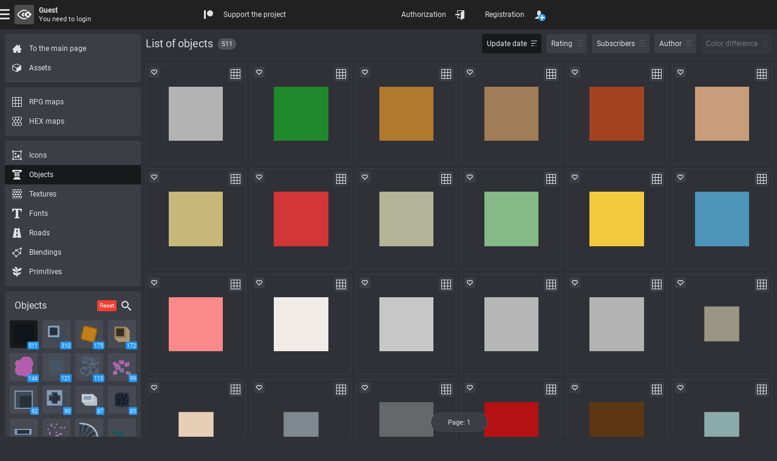

--- FILE ---
content_type: text/html; charset=UTF-8
request_url: https://rpginferno.com/rpg-objects?objects=10
body_size: 12749
content:

<!doctype html>
<html  class="elzTheme-dark scrollHideFine" data-device="desktop" data-user="[base64]" lang="en" data-template="596" data-js="255" data-compress="1" prefix="og: https://ogp.me/ns#">
    <head>
        <meta charset="utf-8" /><meta name="viewport" content="width=device-width, initial-scale=1.0" /><meta name="format-detection" content="telephone=no" /><meta id="ipEnSiteId" name="cnf" data-id="4"/><meta id="ipEnSiteKeywords" name="keywords" content="rpg, dungeon, map, editor, painter, worldbuilding, worldgrapher, cartographer, maker, battlemap"/><meta id="ipEnSiteDescription" name="description" content="A list of free RPG objects for creating fantasy dungeon maps and small adventure maps. Useful resources for game masters." /><meta name="mobile-web-app-capable" content="yes" /><meta name="apple-mobile-web-app-capable" content="yes" /><meta name="msapplication-config" content="/meta/4_browserconfig.xml" /><meta name="apple-mobile-web-app-status-bar-style" content="#212121" /><link rel="manifest" href="/meta/4_manifest_en.json"><title>RPG objects for fantasy maps</title><meta id="ipEnJSControllersAction" name="hapi-name" content="RPG objects for fantasy maps" data-site="front" data-controller="assets" data-action="objects" /><meta property="og:type" content="website" /><meta property="og:title" content="RPG objects for fantasy maps" /><meta property="og:description" content="A list of free RPG objects for creating fantasy dungeon maps and small adventure maps. Useful resources for game masters." /><meta property="og:url" content="https://rpginferno.com/rpg-objects?objects=10" /><meta property="og:site_name" content="RPG Inferno Maps" /><meta property="og:image" content="https://rpginferno.com/design/front/images/examples/headers/objects.jpg?u=1768933361" /><meta property="og:image:type" content="image/jpg" /><meta property="og:image:width" content="2560" /><meta property="og:image:height" content="384" /><meta name="twitter:card" content="summary_large_image" /><meta name="twitter:site" content="@" /><meta name="twitter:description" content="A list of free RPG objects for creating fantasy dungeon maps and small adventure maps. Useful resources for game masters." /><meta name="twitter:title" content="RPG objects for fantasy maps" /><meta name="twitter:image" content="https://rpginferno.com/design/front/images/examples/headers/objects.jpg?u=1768933361" />        <link href="/min/front_91.css" rel="stylesheet" type="text/css" />        <script> </script>
        <script type="application/ld+json">
            {
                "@context": "https://schema.org",
                "@type": "Organization",
                "name": "RPGInferno Team",
                "description": "Developers team of the project RPGInferno Maps – we create tools for creativity",
                "url": "https://rpginferno.com",
                "logo": "https://rpginferno.com/design/rpginferno.png"
            }
        </script>

    </head>
    <body>
        <div class="elz rpgInfernoBody" id="ipEnRenderContainerLevel4">
            

<div class="rpgiFilterSearchEngine elz hubTpl d-flex dir-y fn12 hmn100p">
    <div class="elz hubBody d-grid grow">
        <div class="elz hubContent d-block">

                <header class="elz hubListHead d-flex f-wrap a-M borB1 br br-primary brL-5 brLInvD bg bg-primary hmn48">
                <div class="elz hubListHeadline d-flex f-wrap grow mEA-8 pV8">
                    <h1 class="elz d-block fn18 mEA8">List of objects</h1>
                    <p class="rpgiFilterSearchEngineItemsCount elz d-flex a-X rRound fn11 mEA8 pH6 pV4 bg bg-primary-t bgA20">511</p>
                </div>
                        <div class="rpgiFilterSearchEngineSorting elz d-block pV8">
                    <ul class="elz d-flex f-wrap a-X mEA-8">
                                                                                            <li class="rpgiFilterSearchEngineSortingOrder selNone elz d-flex a-M p8 mEA8 r3 cur-pointer opAct07 bg bg-primary bgL-5 bgHovL-10 bgLInvD bgSel bgSel-secondary fnSel fnSel-secondary-t sel" data-key="updated"  data-order="desc" data-default="desc">
                            <div class="elz d-block">Update date</div>
                            <div class="elz p-rel d-block s16">
                                <div class="elz d-block p-abs mskBef s16 mL4 cFillBef bgBef-CC op02" style="--elzMsk: url('/uploads/icons/sort.svg');"></div>
                                <div class="rpgiFilterSearchEngineSortingIcon elz d-block p-abs mskBef s16 mL4 cFillBef bgBef-CC" style="--elzMsk: url('/uploads/icons/sort-decrease.svg');"></div>
                            </div>
                        </li>
                                                                                        <li class="rpgiFilterSearchEngineSortingOrder selNone elz d-flex a-M p8 mEA8 r3 cur-pointer opAct07 bg bg-primary bgL-5 bgHovL-10 bgLInvD bgSel bgSel-secondary fnSel fnSel-secondary-t" data-key="rating" >
                            <div class="elz d-block">Rating</div>
                            <div class="elz p-rel d-block s16">
                                <div class="elz d-block p-abs mskBef s16 mL4 cFillBef bgBef-CC op02" style="--elzMsk: url('/uploads/icons/sort.svg');"></div>
                                <div class="rpgiFilterSearchEngineSortingIcon elz d-block p-abs mskBef s16 mL4 cFillBef bgBef-CC hide" style="--elzMsk: url('/uploads/icons/sort-decrease.svg');"></div>
                            </div>
                        </li>
                                                                                        <li class="rpgiFilterSearchEngineSortingOrder selNone elz d-flex a-M p8 mEA8 r3 cur-pointer opAct07 bg bg-primary bgL-5 bgHovL-10 bgLInvD bgSel bgSel-secondary fnSel fnSel-secondary-t" data-key="subscribers" >
                            <div class="elz d-block">Subscribers</div>
                            <div class="elz p-rel d-block s16">
                                <div class="elz d-block p-abs mskBef s16 mL4 cFillBef bgBef-CC op02" style="--elzMsk: url('/uploads/icons/sort.svg');"></div>
                                <div class="rpgiFilterSearchEngineSortingIcon elz d-block p-abs mskBef s16 mL4 cFillBef bgBef-CC hide" style="--elzMsk: url('/uploads/icons/sort-decrease.svg');"></div>
                            </div>
                        </li>
                                                                                        <li class="rpgiFilterSearchEngineSortingOrder selNone elz d-flex a-M p8 mEA8 r3 cur-pointer opAct07 bg bg-primary bgL-5 bgHovL-10 bgLInvD bgSel bgSel-secondary fnSel fnSel-secondary-t" data-key="author" >
                            <div class="elz d-block">Author</div>
                            <div class="elz p-rel d-block s16">
                                <div class="elz d-block p-abs mskBef s16 mL4 cFillBef bgBef-CC op02" style="--elzMsk: url('/uploads/icons/sort.svg');"></div>
                                <div class="rpgiFilterSearchEngineSortingIcon elz d-block p-abs mskBef s16 mL4 cFillBef bgBef-CC hide" style="--elzMsk: url('/uploads/icons/sort-decrease.svg');"></div>
                            </div>
                        </li>
                                                                                        <li class="rpgiFilterSearchEngineSortingOrder selNone elz d-flex a-M p8 mEA8 r3 cur-pointer opAct07 bg bg-primary bgL-5 bgHovL-10 bgLInvD bgSel bgSel-secondary fnSel fnSel-secondary-t uDisabled" data-key="color" >
                            <div class="elz d-block">Color difference</div>
                            <div class="elz p-rel d-block s16">
                                <div class="elz d-block p-abs mskBef s16 mL4 cFillBef bgBef-CC op02" style="--elzMsk: url('/uploads/icons/sort.svg');"></div>
                                <div class="rpgiFilterSearchEngineSortingIcon elz d-block p-abs mskBef s16 mL4 cFillBef bgBef-CC hide" style="--elzMsk: url('/uploads/icons/sort-decrease.svg');"></div>
                            </div>
                        </li>
                        </ul>
                </div>
                </header>

        
    
                    <main class="elz hubMain">
                <ul class="rpgiFilterSearchEngineItemsList elz d-grid grH150 gap8">
                    
    <li class="elz p-rel uAspect x1y1 hubGridItem" data-id="3268">
    <div class="elz d-block p-abs p-F r3 bor1 br br-primary brL-5 brLInvD bgHov bgHov-primary bgHovL-5 bgHovLInvD visHovOut">
        <a class="elz p-abs p-F d-flex a-X opAct07 oH r3 p32" href="/rpg-objects/3268" title="Fantasy RPG object" >
            <img loading="lazy" class="d-block sAuto smx100p obj-cover " alt="Fantasy RPG object" src="/assets/schemes/scheme_3268.png" />
        </a>
        <div class="elz d-block p-abs p-AB d-block grow p8 nowrap oH ellipsis bold fn fn-male fnSelIn-secondary-t al-center visHovInFine cur-help" title="TheFalcon">
            <div class="elz">
                TheFalcon            </div>
        </div>

        <div class="elz d-grid p-abs p-EB p4 gap8">
            <div class="elz d-flex a-X s24 cur-help r3 bg  bg-primary bgL-5 bgLInvD bgHovL-10" title="Icon for square grid">
                <div class="elz icon d-block p-rel mskBef s16 cFillBef bgBef-CC" style="--elzMsk: url('/design/icons/grid-square.svg');"></div>
            </div>
        </div>

        <div class="elz itemActions d-grid p-abs a-L p-EA p4 gap8">
            <div class="elz itemAction like d-flex a-X h24 wmn24 pH4 r3 opAct07 cur-pointer bg  bg-primary bgL-5 bgLInvD bgHovL-10 bgSel bgSel-success fnSel fnSel-success-t" title="Rating: 0">
                <div class="elz icon d-block p-rel mskBef s16 cFillBef bgBef-CC hideSelIn" style="--elzMsk: url('/design/icons/heart-empty.svg');"></div>
                <div class="elz value d-block pH4 bold cEmpty"></div>
            </div>
                            <div class="elz itemAction subscription d-flex a-X h24 wmn24 pH4 r3 opAct07 cur-pointer bg  bg-primary bgL-5 bgLInvD bgHovL-10 bgSel bgSel-ok fnSel fnSel-ok-t visHovInFine" title="Subscribers: 0">
                    <div class="elz icon d-block p-rel mskBef s16 cFillBef bgBef-CC hideSelIn" style="--elzMsk: url('/design/icons/plus.svg');"></div>
                    <div class="elz value d-block pH4 bold cEmpty"></div>
                </div>
                        <div class="elz rpgiFilterSearchEngineItemCopy d-flex a-X h24 wmn24 pH4 r3 opAct07 cur-pointer bg bg-primary bgL-5 bgLInvD bgHovL-10 bgSel bgSel-success fnSel fnSel-success-t visHovInFine" title="Copy the link to the clipboard" data-clipboard-text="https://rpginferno.com/rpg-objects/3268">
                <div class="elz d-block p-rel mskBef s16 cFillBef bgBef-CC hideSelIn" style="--elzMsk: url('/design/icons/link.svg');"></div>
            </div>
        </div>

    </div>
</li>    <li class="elz p-rel uAspect x1y1 hubGridItem" data-id="3266">
    <div class="elz d-block p-abs p-F r3 bor1 br br-primary brL-5 brLInvD bgHov bgHov-primary bgHovL-5 bgHovLInvD visHovOut">
        <a class="elz p-abs p-F d-flex a-X opAct07 oH r3 p32" href="/rpg-objects/3266" title="Fantasy RPG object" >
            <img loading="lazy" class="d-block sAuto smx100p obj-cover " alt="Fantasy RPG object" src="/assets/schemes/scheme_3266.png" />
        </a>
        <div class="elz d-block p-abs p-AB d-block grow p8 nowrap oH ellipsis bold fn fn-male fnSelIn-secondary-t al-center visHovInFine cur-help" title="TheFalcon">
            <div class="elz">
                TheFalcon            </div>
        </div>

        <div class="elz d-grid p-abs p-EB p4 gap8">
            <div class="elz d-flex a-X s24 cur-help r3 bg  bg-primary bgL-5 bgLInvD bgHovL-10" title="Icon for square grid">
                <div class="elz icon d-block p-rel mskBef s16 cFillBef bgBef-CC" style="--elzMsk: url('/design/icons/grid-square.svg');"></div>
            </div>
        </div>

        <div class="elz itemActions d-grid p-abs a-L p-EA p4 gap8">
            <div class="elz itemAction like d-flex a-X h24 wmn24 pH4 r3 opAct07 cur-pointer bg  bg-primary bgL-5 bgLInvD bgHovL-10 bgSel bgSel-success fnSel fnSel-success-t" title="Rating: 0">
                <div class="elz icon d-block p-rel mskBef s16 cFillBef bgBef-CC hideSelIn" style="--elzMsk: url('/design/icons/heart-empty.svg');"></div>
                <div class="elz value d-block pH4 bold cEmpty"></div>
            </div>
                            <div class="elz itemAction subscription d-flex a-X h24 wmn24 pH4 r3 opAct07 cur-pointer bg  bg-primary bgL-5 bgLInvD bgHovL-10 bgSel bgSel-ok fnSel fnSel-ok-t visHovInFine" title="Subscribers: 0">
                    <div class="elz icon d-block p-rel mskBef s16 cFillBef bgBef-CC hideSelIn" style="--elzMsk: url('/design/icons/plus.svg');"></div>
                    <div class="elz value d-block pH4 bold cEmpty"></div>
                </div>
                        <div class="elz rpgiFilterSearchEngineItemCopy d-flex a-X h24 wmn24 pH4 r3 opAct07 cur-pointer bg bg-primary bgL-5 bgLInvD bgHovL-10 bgSel bgSel-success fnSel fnSel-success-t visHovInFine" title="Copy the link to the clipboard" data-clipboard-text="https://rpginferno.com/rpg-objects/3266">
                <div class="elz d-block p-rel mskBef s16 cFillBef bgBef-CC hideSelIn" style="--elzMsk: url('/design/icons/link.svg');"></div>
            </div>
        </div>

    </div>
</li>    <li class="elz p-rel uAspect x1y1 hubGridItem" data-id="3260">
    <div class="elz d-block p-abs p-F r3 bor1 br br-primary brL-5 brLInvD bgHov bgHov-primary bgHovL-5 bgHovLInvD visHovOut">
        <a class="elz p-abs p-F d-flex a-X opAct07 oH r3 p32" href="/rpg-objects/3260" title="Fantasy RPG object" >
            <img loading="lazy" class="d-block sAuto smx100p obj-cover " alt="Fantasy RPG object" src="/assets/schemes/scheme_3260.png" />
        </a>
        <div class="elz d-block p-abs p-AB d-block grow p8 nowrap oH ellipsis bold fn fn-male fnSelIn-secondary-t al-center visHovInFine cur-help" title="Pidr">
            <div class="elz">
                Pidr            </div>
        </div>

        <div class="elz d-grid p-abs p-EB p4 gap8">
            <div class="elz d-flex a-X s24 cur-help r3 bg  bg-primary bgL-5 bgLInvD bgHovL-10" title="Icon for square grid">
                <div class="elz icon d-block p-rel mskBef s16 cFillBef bgBef-CC" style="--elzMsk: url('/design/icons/grid-square.svg');"></div>
            </div>
        </div>

        <div class="elz itemActions d-grid p-abs a-L p-EA p4 gap8">
            <div class="elz itemAction like d-flex a-X h24 wmn24 pH4 r3 opAct07 cur-pointer bg  bg-primary bgL-5 bgLInvD bgHovL-10 bgSel bgSel-success fnSel fnSel-success-t" title="Rating: 0">
                <div class="elz icon d-block p-rel mskBef s16 cFillBef bgBef-CC hideSelIn" style="--elzMsk: url('/design/icons/heart-empty.svg');"></div>
                <div class="elz value d-block pH4 bold cEmpty"></div>
            </div>
                            <div class="elz itemAction subscription d-flex a-X h24 wmn24 pH4 r3 opAct07 cur-pointer bg  bg-primary bgL-5 bgLInvD bgHovL-10 bgSel bgSel-ok fnSel fnSel-ok-t visHovInFine" title="Subscribers: 0">
                    <div class="elz icon d-block p-rel mskBef s16 cFillBef bgBef-CC hideSelIn" style="--elzMsk: url('/design/icons/plus.svg');"></div>
                    <div class="elz value d-block pH4 bold cEmpty"></div>
                </div>
                        <div class="elz rpgiFilterSearchEngineItemCopy d-flex a-X h24 wmn24 pH4 r3 opAct07 cur-pointer bg bg-primary bgL-5 bgLInvD bgHovL-10 bgSel bgSel-success fnSel fnSel-success-t visHovInFine" title="Copy the link to the clipboard" data-clipboard-text="https://rpginferno.com/rpg-objects/3260">
                <div class="elz d-block p-rel mskBef s16 cFillBef bgBef-CC hideSelIn" style="--elzMsk: url('/design/icons/link.svg');"></div>
            </div>
        </div>

    </div>
</li>    <li class="elz p-rel uAspect x1y1 hubGridItem" data-id="3248">
    <div class="elz d-block p-abs p-F r3 bor1 br br-primary brL-5 brLInvD bgHov bgHov-primary bgHovL-5 bgHovLInvD visHovOut">
        <a class="elz p-abs p-F d-flex a-X opAct07 oH r3 p32" href="/rpg-objects/3248" title="Fantasy RPG object" >
            <img loading="lazy" class="d-block sAuto smx100p obj-cover " alt="Fantasy RPG object" src="/assets/schemes/scheme_3248.png" />
        </a>
        <div class="elz d-block p-abs p-AB d-block grow p8 nowrap oH ellipsis bold fn fn-male fnSelIn-secondary-t al-center visHovInFine cur-help" title="West22">
            <div class="elz">
                West22            </div>
        </div>

        <div class="elz d-grid p-abs p-EB p4 gap8">
            <div class="elz d-flex a-X s24 cur-help r3 bg  bg-primary bgL-5 bgLInvD bgHovL-10" title="Icon for square grid">
                <div class="elz icon d-block p-rel mskBef s16 cFillBef bgBef-CC" style="--elzMsk: url('/design/icons/grid-square.svg');"></div>
            </div>
        </div>

        <div class="elz itemActions d-grid p-abs a-L p-EA p4 gap8">
            <div class="elz itemAction like d-flex a-X h24 wmn24 pH4 r3 opAct07 cur-pointer bg  bg-primary bgL-5 bgLInvD bgHovL-10 bgSel bgSel-success fnSel fnSel-success-t" title="Rating: 0">
                <div class="elz icon d-block p-rel mskBef s16 cFillBef bgBef-CC hideSelIn" style="--elzMsk: url('/design/icons/heart-empty.svg');"></div>
                <div class="elz value d-block pH4 bold cEmpty"></div>
            </div>
                            <div class="elz itemAction subscription d-flex a-X h24 wmn24 pH4 r3 opAct07 cur-pointer bg  bg-primary bgL-5 bgLInvD bgHovL-10 bgSel bgSel-ok fnSel fnSel-ok-t visHovInFine" title="Subscribers: 0">
                    <div class="elz icon d-block p-rel mskBef s16 cFillBef bgBef-CC hideSelIn" style="--elzMsk: url('/design/icons/plus.svg');"></div>
                    <div class="elz value d-block pH4 bold cEmpty"></div>
                </div>
                        <div class="elz rpgiFilterSearchEngineItemCopy d-flex a-X h24 wmn24 pH4 r3 opAct07 cur-pointer bg bg-primary bgL-5 bgLInvD bgHovL-10 bgSel bgSel-success fnSel fnSel-success-t visHovInFine" title="Copy the link to the clipboard" data-clipboard-text="https://rpginferno.com/rpg-objects/3248">
                <div class="elz d-block p-rel mskBef s16 cFillBef bgBef-CC hideSelIn" style="--elzMsk: url('/design/icons/link.svg');"></div>
            </div>
        </div>

    </div>
</li>    <li class="elz p-rel uAspect x1y1 hubGridItem" data-id="3235">
    <div class="elz d-block p-abs p-F r3 bor1 br br-primary brL-5 brLInvD bgHov bgHov-primary bgHovL-5 bgHovLInvD visHovOut">
        <a class="elz p-abs p-F d-flex a-X opAct07 oH r3 p32" href="/rpg-objects/3235" title="Fantasy RPG object" >
            <img loading="lazy" class="d-block sAuto smx100p obj-cover " alt="Fantasy RPG object" src="/assets/schemes/scheme_3235.png" />
        </a>
        <div class="elz d-block p-abs p-AB d-block grow p8 nowrap oH ellipsis bold fn fn-male fnSelIn-secondary-t al-center visHovInFine cur-help" title="West22">
            <div class="elz">
                West22            </div>
        </div>

        <div class="elz d-grid p-abs p-EB p4 gap8">
            <div class="elz d-flex a-X s24 cur-help r3 bg  bg-primary bgL-5 bgLInvD bgHovL-10" title="Icon for square grid">
                <div class="elz icon d-block p-rel mskBef s16 cFillBef bgBef-CC" style="--elzMsk: url('/design/icons/grid-square.svg');"></div>
            </div>
        </div>

        <div class="elz itemActions d-grid p-abs a-L p-EA p4 gap8">
            <div class="elz itemAction like d-flex a-X h24 wmn24 pH4 r3 opAct07 cur-pointer bg  bg-primary bgL-5 bgLInvD bgHovL-10 bgSel bgSel-success fnSel fnSel-success-t" title="Rating: 0">
                <div class="elz icon d-block p-rel mskBef s16 cFillBef bgBef-CC hideSelIn" style="--elzMsk: url('/design/icons/heart-empty.svg');"></div>
                <div class="elz value d-block pH4 bold cEmpty"></div>
            </div>
                            <div class="elz itemAction subscription d-flex a-X h24 wmn24 pH4 r3 opAct07 cur-pointer bg  bg-primary bgL-5 bgLInvD bgHovL-10 bgSel bgSel-ok fnSel fnSel-ok-t visHovInFine" title="Subscribers: 0">
                    <div class="elz icon d-block p-rel mskBef s16 cFillBef bgBef-CC hideSelIn" style="--elzMsk: url('/design/icons/plus.svg');"></div>
                    <div class="elz value d-block pH4 bold cEmpty"></div>
                </div>
                        <div class="elz rpgiFilterSearchEngineItemCopy d-flex a-X h24 wmn24 pH4 r3 opAct07 cur-pointer bg bg-primary bgL-5 bgLInvD bgHovL-10 bgSel bgSel-success fnSel fnSel-success-t visHovInFine" title="Copy the link to the clipboard" data-clipboard-text="https://rpginferno.com/rpg-objects/3235">
                <div class="elz d-block p-rel mskBef s16 cFillBef bgBef-CC hideSelIn" style="--elzMsk: url('/design/icons/link.svg');"></div>
            </div>
        </div>

    </div>
</li>    <li class="elz p-rel uAspect x1y1 hubGridItem" data-id="3192">
    <div class="elz d-block p-abs p-F r3 bor1 br br-primary brL-5 brLInvD bgHov bgHov-primary bgHovL-5 bgHovLInvD visHovOut">
        <a class="elz p-abs p-F d-flex a-X opAct07 oH r3 p32" href="/rpg-objects/3192" title="Fantasy RPG object" >
            <img loading="lazy" class="d-block sAuto smx100p obj-cover " alt="Fantasy RPG object" src="/assets/schemes/scheme_3192.png" />
        </a>
        <div class="elz d-block p-abs p-AB d-block grow p8 nowrap oH ellipsis bold fn fn-female fnSelIn-secondary-t al-center visHovInFine cur-help" title="Uiliam">
            <div class="elz">
                Uiliam            </div>
        </div>

        <div class="elz d-grid p-abs p-EB p4 gap8">
            <div class="elz d-flex a-X s24 cur-help r3 bg  bg-primary bgL-5 bgLInvD bgHovL-10" title="Icon for square grid">
                <div class="elz icon d-block p-rel mskBef s16 cFillBef bgBef-CC" style="--elzMsk: url('/design/icons/grid-square.svg');"></div>
            </div>
        </div>

        <div class="elz itemActions d-grid p-abs a-L p-EA p4 gap8">
            <div class="elz itemAction like d-flex a-X h24 wmn24 pH4 r3 opAct07 cur-pointer bg  bg-primary bgL-5 bgLInvD bgHovL-10 bgSel bgSel-success fnSel fnSel-success-t" title="Rating: 0">
                <div class="elz icon d-block p-rel mskBef s16 cFillBef bgBef-CC hideSelIn" style="--elzMsk: url('/design/icons/heart-empty.svg');"></div>
                <div class="elz value d-block pH4 bold cEmpty"></div>
            </div>
                            <div class="elz itemAction subscription d-flex a-X h24 wmn24 pH4 r3 opAct07 cur-pointer bg  bg-primary bgL-5 bgLInvD bgHovL-10 bgSel bgSel-ok fnSel fnSel-ok-t visHovInFine" title="Subscribers: 0">
                    <div class="elz icon d-block p-rel mskBef s16 cFillBef bgBef-CC hideSelIn" style="--elzMsk: url('/design/icons/plus.svg');"></div>
                    <div class="elz value d-block pH4 bold cEmpty"></div>
                </div>
                        <div class="elz rpgiFilterSearchEngineItemCopy d-flex a-X h24 wmn24 pH4 r3 opAct07 cur-pointer bg bg-primary bgL-5 bgLInvD bgHovL-10 bgSel bgSel-success fnSel fnSel-success-t visHovInFine" title="Copy the link to the clipboard" data-clipboard-text="https://rpginferno.com/rpg-objects/3192">
                <div class="elz d-block p-rel mskBef s16 cFillBef bgBef-CC hideSelIn" style="--elzMsk: url('/design/icons/link.svg');"></div>
            </div>
        </div>

    </div>
</li>    <li class="elz p-rel uAspect x1y1 hubGridItem" data-id="3191">
    <div class="elz d-block p-abs p-F r3 bor1 br br-primary brL-5 brLInvD bgHov bgHov-primary bgHovL-5 bgHovLInvD visHovOut">
        <a class="elz p-abs p-F d-flex a-X opAct07 oH r3 p32" href="/rpg-objects/3191" title="Fantasy RPG object" >
            <img loading="lazy" class="d-block sAuto smx100p obj-cover " alt="Fantasy RPG object" src="/assets/schemes/scheme_3191.png" />
        </a>
        <div class="elz d-block p-abs p-AB d-block grow p8 nowrap oH ellipsis bold fn fn-female fnSelIn-secondary-t al-center visHovInFine cur-help" title="Uiliam">
            <div class="elz">
                Uiliam            </div>
        </div>

        <div class="elz d-grid p-abs p-EB p4 gap8">
            <div class="elz d-flex a-X s24 cur-help r3 bg  bg-primary bgL-5 bgLInvD bgHovL-10" title="Icon for square grid">
                <div class="elz icon d-block p-rel mskBef s16 cFillBef bgBef-CC" style="--elzMsk: url('/design/icons/grid-square.svg');"></div>
            </div>
        </div>

        <div class="elz itemActions d-grid p-abs a-L p-EA p4 gap8">
            <div class="elz itemAction like d-flex a-X h24 wmn24 pH4 r3 opAct07 cur-pointer bg  bg-primary bgL-5 bgLInvD bgHovL-10 bgSel bgSel-success fnSel fnSel-success-t" title="Rating: 0">
                <div class="elz icon d-block p-rel mskBef s16 cFillBef bgBef-CC hideSelIn" style="--elzMsk: url('/design/icons/heart-empty.svg');"></div>
                <div class="elz value d-block pH4 bold cEmpty"></div>
            </div>
                            <div class="elz itemAction subscription d-flex a-X h24 wmn24 pH4 r3 opAct07 cur-pointer bg  bg-primary bgL-5 bgLInvD bgHovL-10 bgSel bgSel-ok fnSel fnSel-ok-t visHovInFine" title="Subscribers: 0">
                    <div class="elz icon d-block p-rel mskBef s16 cFillBef bgBef-CC hideSelIn" style="--elzMsk: url('/design/icons/plus.svg');"></div>
                    <div class="elz value d-block pH4 bold cEmpty"></div>
                </div>
                        <div class="elz rpgiFilterSearchEngineItemCopy d-flex a-X h24 wmn24 pH4 r3 opAct07 cur-pointer bg bg-primary bgL-5 bgLInvD bgHovL-10 bgSel bgSel-success fnSel fnSel-success-t visHovInFine" title="Copy the link to the clipboard" data-clipboard-text="https://rpginferno.com/rpg-objects/3191">
                <div class="elz d-block p-rel mskBef s16 cFillBef bgBef-CC hideSelIn" style="--elzMsk: url('/design/icons/link.svg');"></div>
            </div>
        </div>

    </div>
</li>    <li class="elz p-rel uAspect x1y1 hubGridItem" data-id="3171">
    <div class="elz d-block p-abs p-F r3 bor1 br br-primary brL-5 brLInvD bgHov bgHov-primary bgHovL-5 bgHovLInvD visHovOut">
        <a class="elz p-abs p-F d-flex a-X opAct07 oH r3 p32" href="/rpg-objects/3171" title="Fantasy RPG object" >
            <img loading="lazy" class="d-block sAuto smx100p obj-cover " alt="Fantasy RPG object" src="/assets/schemes/scheme_3171.png" />
        </a>
        <div class="elz d-block p-abs p-AB d-block grow p8 nowrap oH ellipsis bold fn fn-male fnSelIn-secondary-t al-center visHovInFine cur-help" title="78ghands">
            <div class="elz">
                78ghands            </div>
        </div>

        <div class="elz d-grid p-abs p-EB p4 gap8">
            <div class="elz d-flex a-X s24 cur-help r3 bg  bg-primary bgL-5 bgLInvD bgHovL-10" title="Icon for square grid">
                <div class="elz icon d-block p-rel mskBef s16 cFillBef bgBef-CC" style="--elzMsk: url('/design/icons/grid-square.svg');"></div>
            </div>
        </div>

        <div class="elz itemActions d-grid p-abs a-L p-EA p4 gap8">
            <div class="elz itemAction like d-flex a-X h24 wmn24 pH4 r3 opAct07 cur-pointer bg  bg-primary bgL-5 bgLInvD bgHovL-10 bgSel bgSel-success fnSel fnSel-success-t" title="Rating: 0">
                <div class="elz icon d-block p-rel mskBef s16 cFillBef bgBef-CC hideSelIn" style="--elzMsk: url('/design/icons/heart-empty.svg');"></div>
                <div class="elz value d-block pH4 bold cEmpty"></div>
            </div>
                            <div class="elz itemAction subscription d-flex a-X h24 wmn24 pH4 r3 opAct07 cur-pointer bg  bg-primary bgL-5 bgLInvD bgHovL-10 bgSel bgSel-ok fnSel fnSel-ok-t visHovInFine" title="Subscribers: 0">
                    <div class="elz icon d-block p-rel mskBef s16 cFillBef bgBef-CC hideSelIn" style="--elzMsk: url('/design/icons/plus.svg');"></div>
                    <div class="elz value d-block pH4 bold cEmpty"></div>
                </div>
                        <div class="elz rpgiFilterSearchEngineItemCopy d-flex a-X h24 wmn24 pH4 r3 opAct07 cur-pointer bg bg-primary bgL-5 bgLInvD bgHovL-10 bgSel bgSel-success fnSel fnSel-success-t visHovInFine" title="Copy the link to the clipboard" data-clipboard-text="https://rpginferno.com/rpg-objects/3171">
                <div class="elz d-block p-rel mskBef s16 cFillBef bgBef-CC hideSelIn" style="--elzMsk: url('/design/icons/link.svg');"></div>
            </div>
        </div>

    </div>
</li>    <li class="elz p-rel uAspect x1y1 hubGridItem" data-id="3162">
    <div class="elz d-block p-abs p-F r3 bor1 br br-primary brL-5 brLInvD bgHov bgHov-primary bgHovL-5 bgHovLInvD visHovOut">
        <a class="elz p-abs p-F d-flex a-X opAct07 oH r3 p32" href="/rpg-objects/3162" title="Fantasy RPG object" >
            <img loading="lazy" class="d-block sAuto smx100p obj-cover " alt="Fantasy RPG object" src="/assets/schemes/scheme_3162.png" />
        </a>
        <div class="elz d-block p-abs p-AB d-block grow p8 nowrap oH ellipsis bold fn fn-male fnSelIn-secondary-t al-center visHovInFine cur-help" title="AAA_2025">
            <div class="elz">
                AAA_2025            </div>
        </div>

        <div class="elz d-grid p-abs p-EB p4 gap8">
            <div class="elz d-flex a-X s24 cur-help r3 bg  bg-primary bgL-5 bgLInvD bgHovL-10" title="Icon for square grid">
                <div class="elz icon d-block p-rel mskBef s16 cFillBef bgBef-CC" style="--elzMsk: url('/design/icons/grid-square.svg');"></div>
            </div>
        </div>

        <div class="elz itemActions d-grid p-abs a-L p-EA p4 gap8">
            <div class="elz itemAction like d-flex a-X h24 wmn24 pH4 r3 opAct07 cur-pointer bg  bg-primary bgL-5 bgLInvD bgHovL-10 bgSel bgSel-success fnSel fnSel-success-t" title="Rating: 0">
                <div class="elz icon d-block p-rel mskBef s16 cFillBef bgBef-CC hideSelIn" style="--elzMsk: url('/design/icons/heart-empty.svg');"></div>
                <div class="elz value d-block pH4 bold cEmpty"></div>
            </div>
                            <div class="elz itemAction subscription d-flex a-X h24 wmn24 pH4 r3 opAct07 cur-pointer bg  bg-primary bgL-5 bgLInvD bgHovL-10 bgSel bgSel-ok fnSel fnSel-ok-t visHovInFine" title="Subscribers: 0">
                    <div class="elz icon d-block p-rel mskBef s16 cFillBef bgBef-CC hideSelIn" style="--elzMsk: url('/design/icons/plus.svg');"></div>
                    <div class="elz value d-block pH4 bold cEmpty"></div>
                </div>
                        <div class="elz rpgiFilterSearchEngineItemCopy d-flex a-X h24 wmn24 pH4 r3 opAct07 cur-pointer bg bg-primary bgL-5 bgLInvD bgHovL-10 bgSel bgSel-success fnSel fnSel-success-t visHovInFine" title="Copy the link to the clipboard" data-clipboard-text="https://rpginferno.com/rpg-objects/3162">
                <div class="elz d-block p-rel mskBef s16 cFillBef bgBef-CC hideSelIn" style="--elzMsk: url('/design/icons/link.svg');"></div>
            </div>
        </div>

    </div>
</li>    <li class="elz p-rel uAspect x1y1 hubGridItem" data-id="3159">
    <div class="elz d-block p-abs p-F r3 bor1 br br-primary brL-5 brLInvD bgHov bgHov-primary bgHovL-5 bgHovLInvD visHovOut">
        <a class="elz p-abs p-F d-flex a-X opAct07 oH r3 p32" href="/rpg-objects/3159" title="Fantasy RPG object" >
            <img loading="lazy" class="d-block sAuto smx100p obj-cover " alt="Fantasy RPG object" src="/assets/schemes/scheme_3159.png" />
        </a>
        <div class="elz d-block p-abs p-AB d-block grow p8 nowrap oH ellipsis bold fn fn-female fnSelIn-secondary-t al-center visHovInFine cur-help" title="Hiero">
            <div class="elz">
                Hiero            </div>
        </div>

        <div class="elz d-grid p-abs p-EB p4 gap8">
            <div class="elz d-flex a-X s24 cur-help r3 bg  bg-primary bgL-5 bgLInvD bgHovL-10" title="Icon for square grid">
                <div class="elz icon d-block p-rel mskBef s16 cFillBef bgBef-CC" style="--elzMsk: url('/design/icons/grid-square.svg');"></div>
            </div>
        </div>

        <div class="elz itemActions d-grid p-abs a-L p-EA p4 gap8">
            <div class="elz itemAction like d-flex a-X h24 wmn24 pH4 r3 opAct07 cur-pointer bg  bg-primary bgL-5 bgLInvD bgHovL-10 bgSel bgSel-success fnSel fnSel-success-t" title="Rating: 0">
                <div class="elz icon d-block p-rel mskBef s16 cFillBef bgBef-CC hideSelIn" style="--elzMsk: url('/design/icons/heart-empty.svg');"></div>
                <div class="elz value d-block pH4 bold cEmpty"></div>
            </div>
                            <div class="elz itemAction subscription d-flex a-X h24 wmn24 pH4 r3 opAct07 cur-pointer bg  bg-primary bgL-5 bgLInvD bgHovL-10 bgSel bgSel-ok fnSel fnSel-ok-t visHovInFine" title="Subscribers: 0">
                    <div class="elz icon d-block p-rel mskBef s16 cFillBef bgBef-CC hideSelIn" style="--elzMsk: url('/design/icons/plus.svg');"></div>
                    <div class="elz value d-block pH4 bold cEmpty"></div>
                </div>
                        <div class="elz rpgiFilterSearchEngineItemCopy d-flex a-X h24 wmn24 pH4 r3 opAct07 cur-pointer bg bg-primary bgL-5 bgLInvD bgHovL-10 bgSel bgSel-success fnSel fnSel-success-t visHovInFine" title="Copy the link to the clipboard" data-clipboard-text="https://rpginferno.com/rpg-objects/3159">
                <div class="elz d-block p-rel mskBef s16 cFillBef bgBef-CC hideSelIn" style="--elzMsk: url('/design/icons/link.svg');"></div>
            </div>
        </div>

    </div>
</li>    <li class="elz p-rel uAspect x1y1 hubGridItem" data-id="3157">
    <div class="elz d-block p-abs p-F r3 bor1 br br-primary brL-5 brLInvD bgHov bgHov-primary bgHovL-5 bgHovLInvD visHovOut">
        <a class="elz p-abs p-F d-flex a-X opAct07 oH r3 p32" href="/rpg-objects/3157" title="Fantasy RPG object" >
            <img loading="lazy" class="d-block sAuto smx100p obj-cover " alt="Fantasy RPG object" src="/assets/schemes/scheme_3157.png" />
        </a>
        <div class="elz d-block p-abs p-AB d-block grow p8 nowrap oH ellipsis bold fn fn-female fnSelIn-secondary-t al-center visHovInFine cur-help" title="Hiero">
            <div class="elz">
                Hiero            </div>
        </div>

        <div class="elz d-grid p-abs p-EB p4 gap8">
            <div class="elz d-flex a-X s24 cur-help r3 bg  bg-primary bgL-5 bgLInvD bgHovL-10" title="Icon for square grid">
                <div class="elz icon d-block p-rel mskBef s16 cFillBef bgBef-CC" style="--elzMsk: url('/design/icons/grid-square.svg');"></div>
            </div>
        </div>

        <div class="elz itemActions d-grid p-abs a-L p-EA p4 gap8">
            <div class="elz itemAction like d-flex a-X h24 wmn24 pH4 r3 opAct07 cur-pointer bg  bg-primary bgL-5 bgLInvD bgHovL-10 bgSel bgSel-success fnSel fnSel-success-t" title="Rating: 0">
                <div class="elz icon d-block p-rel mskBef s16 cFillBef bgBef-CC hideSelIn" style="--elzMsk: url('/design/icons/heart-empty.svg');"></div>
                <div class="elz value d-block pH4 bold cEmpty"></div>
            </div>
                            <div class="elz itemAction subscription d-flex a-X h24 wmn24 pH4 r3 opAct07 cur-pointer bg  bg-primary bgL-5 bgLInvD bgHovL-10 bgSel bgSel-ok fnSel fnSel-ok-t visHovInFine" title="Subscribers: 0">
                    <div class="elz icon d-block p-rel mskBef s16 cFillBef bgBef-CC hideSelIn" style="--elzMsk: url('/design/icons/plus.svg');"></div>
                    <div class="elz value d-block pH4 bold cEmpty"></div>
                </div>
                        <div class="elz rpgiFilterSearchEngineItemCopy d-flex a-X h24 wmn24 pH4 r3 opAct07 cur-pointer bg bg-primary bgL-5 bgLInvD bgHovL-10 bgSel bgSel-success fnSel fnSel-success-t visHovInFine" title="Copy the link to the clipboard" data-clipboard-text="https://rpginferno.com/rpg-objects/3157">
                <div class="elz d-block p-rel mskBef s16 cFillBef bgBef-CC hideSelIn" style="--elzMsk: url('/design/icons/link.svg');"></div>
            </div>
        </div>

    </div>
</li>    <li class="elz p-rel uAspect x1y1 hubGridItem" data-id="3155">
    <div class="elz d-block p-abs p-F r3 bor1 br br-primary brL-5 brLInvD bgHov bgHov-primary bgHovL-5 bgHovLInvD visHovOut">
        <a class="elz p-abs p-F d-flex a-X opAct07 oH r3 p32" href="/rpg-objects/3155" title="Fantasy RPG object" >
            <img loading="lazy" class="d-block sAuto smx100p obj-cover " alt="Fantasy RPG object" src="/assets/schemes/scheme_3155.png" />
        </a>
        <div class="elz d-block p-abs p-AB d-block grow p8 nowrap oH ellipsis bold fn fn-female fnSelIn-secondary-t al-center visHovInFine cur-help" title="Hiero">
            <div class="elz">
                Hiero            </div>
        </div>

        <div class="elz d-grid p-abs p-EB p4 gap8">
            <div class="elz d-flex a-X s24 cur-help r3 bg  bg-primary bgL-5 bgLInvD bgHovL-10" title="Icon for square grid">
                <div class="elz icon d-block p-rel mskBef s16 cFillBef bgBef-CC" style="--elzMsk: url('/design/icons/grid-square.svg');"></div>
            </div>
        </div>

        <div class="elz itemActions d-grid p-abs a-L p-EA p4 gap8">
            <div class="elz itemAction like d-flex a-X h24 wmn24 pH4 r3 opAct07 cur-pointer bg  bg-primary bgL-5 bgLInvD bgHovL-10 bgSel bgSel-success fnSel fnSel-success-t" title="Rating: 0">
                <div class="elz icon d-block p-rel mskBef s16 cFillBef bgBef-CC hideSelIn" style="--elzMsk: url('/design/icons/heart-empty.svg');"></div>
                <div class="elz value d-block pH4 bold cEmpty"></div>
            </div>
                            <div class="elz itemAction subscription d-flex a-X h24 wmn24 pH4 r3 opAct07 cur-pointer bg  bg-primary bgL-5 bgLInvD bgHovL-10 bgSel bgSel-ok fnSel fnSel-ok-t visHovInFine" title="Subscribers: 0">
                    <div class="elz icon d-block p-rel mskBef s16 cFillBef bgBef-CC hideSelIn" style="--elzMsk: url('/design/icons/plus.svg');"></div>
                    <div class="elz value d-block pH4 bold cEmpty"></div>
                </div>
                        <div class="elz rpgiFilterSearchEngineItemCopy d-flex a-X h24 wmn24 pH4 r3 opAct07 cur-pointer bg bg-primary bgL-5 bgLInvD bgHovL-10 bgSel bgSel-success fnSel fnSel-success-t visHovInFine" title="Copy the link to the clipboard" data-clipboard-text="https://rpginferno.com/rpg-objects/3155">
                <div class="elz d-block p-rel mskBef s16 cFillBef bgBef-CC hideSelIn" style="--elzMsk: url('/design/icons/link.svg');"></div>
            </div>
        </div>

    </div>
</li>    <li class="elz p-rel uAspect x1y1 hubGridItem" data-id="3153">
    <div class="elz d-block p-abs p-F r3 bor1 br br-primary brL-5 brLInvD bgHov bgHov-primary bgHovL-5 bgHovLInvD visHovOut">
        <a class="elz p-abs p-F d-flex a-X opAct07 oH r3 p32" href="/rpg-objects/3153" title="Fantasy RPG object" >
            <img loading="lazy" class="d-block sAuto smx100p obj-cover " alt="Fantasy RPG object" src="/assets/schemes/scheme_3153.png" />
        </a>
        <div class="elz d-block p-abs p-AB d-block grow p8 nowrap oH ellipsis bold fn fn-female fnSelIn-secondary-t al-center visHovInFine cur-help" title="Hiero">
            <div class="elz">
                Hiero            </div>
        </div>

        <div class="elz d-grid p-abs p-EB p4 gap8">
            <div class="elz d-flex a-X s24 cur-help r3 bg  bg-primary bgL-5 bgLInvD bgHovL-10" title="Icon for square grid">
                <div class="elz icon d-block p-rel mskBef s16 cFillBef bgBef-CC" style="--elzMsk: url('/design/icons/grid-square.svg');"></div>
            </div>
        </div>

        <div class="elz itemActions d-grid p-abs a-L p-EA p4 gap8">
            <div class="elz itemAction like d-flex a-X h24 wmn24 pH4 r3 opAct07 cur-pointer bg  bg-primary bgL-5 bgLInvD bgHovL-10 bgSel bgSel-success fnSel fnSel-success-t" title="Rating: 0">
                <div class="elz icon d-block p-rel mskBef s16 cFillBef bgBef-CC hideSelIn" style="--elzMsk: url('/design/icons/heart-empty.svg');"></div>
                <div class="elz value d-block pH4 bold cEmpty"></div>
            </div>
                            <div class="elz itemAction subscription d-flex a-X h24 wmn24 pH4 r3 opAct07 cur-pointer bg  bg-primary bgL-5 bgLInvD bgHovL-10 bgSel bgSel-ok fnSel fnSel-ok-t visHovInFine" title="Subscribers: 0">
                    <div class="elz icon d-block p-rel mskBef s16 cFillBef bgBef-CC hideSelIn" style="--elzMsk: url('/design/icons/plus.svg');"></div>
                    <div class="elz value d-block pH4 bold cEmpty"></div>
                </div>
                        <div class="elz rpgiFilterSearchEngineItemCopy d-flex a-X h24 wmn24 pH4 r3 opAct07 cur-pointer bg bg-primary bgL-5 bgLInvD bgHovL-10 bgSel bgSel-success fnSel fnSel-success-t visHovInFine" title="Copy the link to the clipboard" data-clipboard-text="https://rpginferno.com/rpg-objects/3153">
                <div class="elz d-block p-rel mskBef s16 cFillBef bgBef-CC hideSelIn" style="--elzMsk: url('/design/icons/link.svg');"></div>
            </div>
        </div>

    </div>
</li>    <li class="elz p-rel uAspect x1y1 hubGridItem" data-id="3152">
    <div class="elz d-block p-abs p-F r3 bor1 br br-primary brL-5 brLInvD bgHov bgHov-primary bgHovL-5 bgHovLInvD visHovOut">
        <a class="elz p-abs p-F d-flex a-X opAct07 oH r3 p32" href="/rpg-objects/3152" title="Fantasy RPG object" >
            <img loading="lazy" class="d-block sAuto smx100p obj-cover " alt="Fantasy RPG object" src="/assets/schemes/scheme_3152.png" />
        </a>
        <div class="elz d-block p-abs p-AB d-block grow p8 nowrap oH ellipsis bold fn fn-female fnSelIn-secondary-t al-center visHovInFine cur-help" title="Hiero">
            <div class="elz">
                Hiero            </div>
        </div>

        <div class="elz d-grid p-abs p-EB p4 gap8">
            <div class="elz d-flex a-X s24 cur-help r3 bg  bg-primary bgL-5 bgLInvD bgHovL-10" title="Icon for square grid">
                <div class="elz icon d-block p-rel mskBef s16 cFillBef bgBef-CC" style="--elzMsk: url('/design/icons/grid-square.svg');"></div>
            </div>
        </div>

        <div class="elz itemActions d-grid p-abs a-L p-EA p4 gap8">
            <div class="elz itemAction like d-flex a-X h24 wmn24 pH4 r3 opAct07 cur-pointer bg  bg-primary bgL-5 bgLInvD bgHovL-10 bgSel bgSel-success fnSel fnSel-success-t" title="Rating: 0">
                <div class="elz icon d-block p-rel mskBef s16 cFillBef bgBef-CC hideSelIn" style="--elzMsk: url('/design/icons/heart-empty.svg');"></div>
                <div class="elz value d-block pH4 bold cEmpty"></div>
            </div>
                            <div class="elz itemAction subscription d-flex a-X h24 wmn24 pH4 r3 opAct07 cur-pointer bg  bg-primary bgL-5 bgLInvD bgHovL-10 bgSel bgSel-ok fnSel fnSel-ok-t visHovInFine" title="Subscribers: 0">
                    <div class="elz icon d-block p-rel mskBef s16 cFillBef bgBef-CC hideSelIn" style="--elzMsk: url('/design/icons/plus.svg');"></div>
                    <div class="elz value d-block pH4 bold cEmpty"></div>
                </div>
                        <div class="elz rpgiFilterSearchEngineItemCopy d-flex a-X h24 wmn24 pH4 r3 opAct07 cur-pointer bg bg-primary bgL-5 bgLInvD bgHovL-10 bgSel bgSel-success fnSel fnSel-success-t visHovInFine" title="Copy the link to the clipboard" data-clipboard-text="https://rpginferno.com/rpg-objects/3152">
                <div class="elz d-block p-rel mskBef s16 cFillBef bgBef-CC hideSelIn" style="--elzMsk: url('/design/icons/link.svg');"></div>
            </div>
        </div>

    </div>
</li>    <li class="elz p-rel uAspect x1y1 hubGridItem" data-id="3149">
    <div class="elz d-block p-abs p-F r3 bor1 br br-primary brL-5 brLInvD bgHov bgHov-primary bgHovL-5 bgHovLInvD visHovOut">
        <a class="elz p-abs p-F d-flex a-X opAct07 oH r3 p32" href="/rpg-objects/3149" title="Fantasy RPG object" >
            <img loading="lazy" class="d-block sAuto smx100p obj-cover " alt="Fantasy RPG object" src="/assets/schemes/scheme_3149.png" />
        </a>
        <div class="elz d-block p-abs p-AB d-block grow p8 nowrap oH ellipsis bold fn fn-male fnSelIn-secondary-t al-center visHovInFine cur-help" title="avovicz">
            <div class="elz">
                avovicz            </div>
        </div>

        <div class="elz d-grid p-abs p-EB p4 gap8">
            <div class="elz d-flex a-X s24 cur-help r3 bg  bg-primary bgL-5 bgLInvD bgHovL-10" title="Icon for square grid">
                <div class="elz icon d-block p-rel mskBef s16 cFillBef bgBef-CC" style="--elzMsk: url('/design/icons/grid-square.svg');"></div>
            </div>
        </div>

        <div class="elz itemActions d-grid p-abs a-L p-EA p4 gap8">
            <div class="elz itemAction like d-flex a-X h24 wmn24 pH4 r3 opAct07 cur-pointer bg  bg-primary bgL-5 bgLInvD bgHovL-10 bgSel bgSel-success fnSel fnSel-success-t" title="Rating: 0">
                <div class="elz icon d-block p-rel mskBef s16 cFillBef bgBef-CC hideSelIn" style="--elzMsk: url('/design/icons/heart-empty.svg');"></div>
                <div class="elz value d-block pH4 bold cEmpty"></div>
            </div>
                            <div class="elz itemAction subscription d-flex a-X h24 wmn24 pH4 r3 opAct07 cur-pointer bg  bg-primary bgL-5 bgLInvD bgHovL-10 bgSel bgSel-ok fnSel fnSel-ok-t visHovInFine" title="Subscribers: 0">
                    <div class="elz icon d-block p-rel mskBef s16 cFillBef bgBef-CC hideSelIn" style="--elzMsk: url('/design/icons/plus.svg');"></div>
                    <div class="elz value d-block pH4 bold cEmpty"></div>
                </div>
                        <div class="elz rpgiFilterSearchEngineItemCopy d-flex a-X h24 wmn24 pH4 r3 opAct07 cur-pointer bg bg-primary bgL-5 bgLInvD bgHovL-10 bgSel bgSel-success fnSel fnSel-success-t visHovInFine" title="Copy the link to the clipboard" data-clipboard-text="https://rpginferno.com/rpg-objects/3149">
                <div class="elz d-block p-rel mskBef s16 cFillBef bgBef-CC hideSelIn" style="--elzMsk: url('/design/icons/link.svg');"></div>
            </div>
        </div>

    </div>
</li>    <li class="elz p-rel uAspect x1y1 hubGridItem" data-id="3148">
    <div class="elz d-block p-abs p-F r3 bor1 br br-primary brL-5 brLInvD bgHov bgHov-primary bgHovL-5 bgHovLInvD visHovOut">
        <a class="elz p-abs p-F d-flex a-X opAct07 oH r3 p32" href="/rpg-objects/3148" title="Fantasy RPG object" >
            <img loading="lazy" class="d-block sAuto smx100p obj-cover " alt="Fantasy RPG object" src="/assets/schemes/scheme_3148.png" />
        </a>
        <div class="elz d-block p-abs p-AB d-block grow p8 nowrap oH ellipsis bold fn fn-male fnSelIn-secondary-t al-center visHovInFine cur-help" title="avovicz">
            <div class="elz">
                avovicz            </div>
        </div>

        <div class="elz d-grid p-abs p-EB p4 gap8">
            <div class="elz d-flex a-X s24 cur-help r3 bg  bg-primary bgL-5 bgLInvD bgHovL-10" title="Icon for square grid">
                <div class="elz icon d-block p-rel mskBef s16 cFillBef bgBef-CC" style="--elzMsk: url('/design/icons/grid-square.svg');"></div>
            </div>
        </div>

        <div class="elz itemActions d-grid p-abs a-L p-EA p4 gap8">
            <div class="elz itemAction like d-flex a-X h24 wmn24 pH4 r3 opAct07 cur-pointer bg  bg-primary bgL-5 bgLInvD bgHovL-10 bgSel bgSel-success fnSel fnSel-success-t" title="Rating: 0">
                <div class="elz icon d-block p-rel mskBef s16 cFillBef bgBef-CC hideSelIn" style="--elzMsk: url('/design/icons/heart-empty.svg');"></div>
                <div class="elz value d-block pH4 bold cEmpty"></div>
            </div>
                            <div class="elz itemAction subscription d-flex a-X h24 wmn24 pH4 r3 opAct07 cur-pointer bg  bg-primary bgL-5 bgLInvD bgHovL-10 bgSel bgSel-ok fnSel fnSel-ok-t visHovInFine" title="Subscribers: 0">
                    <div class="elz icon d-block p-rel mskBef s16 cFillBef bgBef-CC hideSelIn" style="--elzMsk: url('/design/icons/plus.svg');"></div>
                    <div class="elz value d-block pH4 bold cEmpty"></div>
                </div>
                        <div class="elz rpgiFilterSearchEngineItemCopy d-flex a-X h24 wmn24 pH4 r3 opAct07 cur-pointer bg bg-primary bgL-5 bgLInvD bgHovL-10 bgSel bgSel-success fnSel fnSel-success-t visHovInFine" title="Copy the link to the clipboard" data-clipboard-text="https://rpginferno.com/rpg-objects/3148">
                <div class="elz d-block p-rel mskBef s16 cFillBef bgBef-CC hideSelIn" style="--elzMsk: url('/design/icons/link.svg');"></div>
            </div>
        </div>

    </div>
</li>    <li class="elz p-rel uAspect x1y1 hubGridItem" data-id="3147">
    <div class="elz d-block p-abs p-F r3 bor1 br br-primary brL-5 brLInvD bgHov bgHov-primary bgHovL-5 bgHovLInvD visHovOut">
        <a class="elz p-abs p-F d-flex a-X opAct07 oH r3 p32" href="/rpg-objects/3147" title="Fantasy RPG object" >
            <img loading="lazy" class="d-block sAuto smx100p obj-cover " alt="Fantasy RPG object" src="/assets/schemes/scheme_3147.png" />
        </a>
        <div class="elz d-block p-abs p-AB d-block grow p8 nowrap oH ellipsis bold fn fn-male fnSelIn-secondary-t al-center visHovInFine cur-help" title="avovicz">
            <div class="elz">
                avovicz            </div>
        </div>

        <div class="elz d-grid p-abs p-EB p4 gap8">
            <div class="elz d-flex a-X s24 cur-help r3 bg  bg-primary bgL-5 bgLInvD bgHovL-10" title="Icon for square grid">
                <div class="elz icon d-block p-rel mskBef s16 cFillBef bgBef-CC" style="--elzMsk: url('/design/icons/grid-square.svg');"></div>
            </div>
        </div>

        <div class="elz itemActions d-grid p-abs a-L p-EA p4 gap8">
            <div class="elz itemAction like d-flex a-X h24 wmn24 pH4 r3 opAct07 cur-pointer bg  bg-primary bgL-5 bgLInvD bgHovL-10 bgSel bgSel-success fnSel fnSel-success-t" title="Rating: 0">
                <div class="elz icon d-block p-rel mskBef s16 cFillBef bgBef-CC hideSelIn" style="--elzMsk: url('/design/icons/heart-empty.svg');"></div>
                <div class="elz value d-block pH4 bold cEmpty"></div>
            </div>
                            <div class="elz itemAction subscription d-flex a-X h24 wmn24 pH4 r3 opAct07 cur-pointer bg  bg-primary bgL-5 bgLInvD bgHovL-10 bgSel bgSel-ok fnSel fnSel-ok-t visHovInFine" title="Subscribers: 0">
                    <div class="elz icon d-block p-rel mskBef s16 cFillBef bgBef-CC hideSelIn" style="--elzMsk: url('/design/icons/plus.svg');"></div>
                    <div class="elz value d-block pH4 bold cEmpty"></div>
                </div>
                        <div class="elz rpgiFilterSearchEngineItemCopy d-flex a-X h24 wmn24 pH4 r3 opAct07 cur-pointer bg bg-primary bgL-5 bgLInvD bgHovL-10 bgSel bgSel-success fnSel fnSel-success-t visHovInFine" title="Copy the link to the clipboard" data-clipboard-text="https://rpginferno.com/rpg-objects/3147">
                <div class="elz d-block p-rel mskBef s16 cFillBef bgBef-CC hideSelIn" style="--elzMsk: url('/design/icons/link.svg');"></div>
            </div>
        </div>

    </div>
</li>    <li class="elz p-rel uAspect x1y1 hubGridItem" data-id="3139">
    <div class="elz d-block p-abs p-F r3 bor1 br br-primary brL-5 brLInvD bgHov bgHov-primary bgHovL-5 bgHovLInvD visHovOut">
        <a class="elz p-abs p-F d-flex a-X opAct07 oH r3 p32" href="/rpg-objects/3139" title="Fantasy RPG object" >
            <img loading="lazy" class="d-block sAuto smx100p obj-cover " alt="Fantasy RPG object" src="/assets/schemes/scheme_3139_1_64.png" />
        </a>
        <div class="elz d-block p-abs p-AB d-block grow p8 nowrap oH ellipsis bold fn fn-male fnSelIn-secondary-t al-center visHovInFine cur-help" title="Punkey">
            <div class="elz">
                Punkey            </div>
        </div>

        <div class="elz d-grid p-abs p-EB p4 gap8">
            <div class="elz d-flex a-X s24 cur-help r3 bg  bg-primary bgL-5 bgLInvD bgHovL-10" title="Icon for square grid">
                <div class="elz icon d-block p-rel mskBef s16 cFillBef bgBef-CC" style="--elzMsk: url('/design/icons/grid-square.svg');"></div>
            </div>
        </div>

        <div class="elz itemActions d-grid p-abs a-L p-EA p4 gap8">
            <div class="elz itemAction like d-flex a-X h24 wmn24 pH4 r3 opAct07 cur-pointer bg  bg-primary bgL-5 bgLInvD bgHovL-10 bgSel bgSel-success fnSel fnSel-success-t" title="Rating: 0">
                <div class="elz icon d-block p-rel mskBef s16 cFillBef bgBef-CC hideSelIn" style="--elzMsk: url('/design/icons/heart-empty.svg');"></div>
                <div class="elz value d-block pH4 bold cEmpty"></div>
            </div>
                            <div class="elz itemAction subscription d-flex a-X h24 wmn24 pH4 r3 opAct07 cur-pointer bg  bg-primary bgL-5 bgLInvD bgHovL-10 bgSel bgSel-ok fnSel fnSel-ok-t visHovInFine" title="Subscribers: 0">
                    <div class="elz icon d-block p-rel mskBef s16 cFillBef bgBef-CC hideSelIn" style="--elzMsk: url('/design/icons/plus.svg');"></div>
                    <div class="elz value d-block pH4 bold cEmpty"></div>
                </div>
                        <div class="elz rpgiFilterSearchEngineItemCopy d-flex a-X h24 wmn24 pH4 r3 opAct07 cur-pointer bg bg-primary bgL-5 bgLInvD bgHovL-10 bgSel bgSel-success fnSel fnSel-success-t visHovInFine" title="Copy the link to the clipboard" data-clipboard-text="https://rpginferno.com/rpg-objects/3139">
                <div class="elz d-block p-rel mskBef s16 cFillBef bgBef-CC hideSelIn" style="--elzMsk: url('/design/icons/link.svg');"></div>
            </div>
        </div>

    </div>
</li>    <li class="elz p-rel uAspect x1y1 hubGridItem" data-id="3136">
    <div class="elz d-block p-abs p-F r3 bor1 br br-primary brL-5 brLInvD bgHov bgHov-primary bgHovL-5 bgHovLInvD visHovOut">
        <a class="elz p-abs p-F d-flex a-X opAct07 oH r3 p32" href="/rpg-objects/3136" title="Fantasy RPG object" >
            <img loading="lazy" class="d-block sAuto smx100p obj-cover " alt="Fantasy RPG object" src="/assets/schemes/scheme_3136_2_64.png" />
        </a>
        <div class="elz d-block p-abs p-AB d-block grow p8 nowrap oH ellipsis bold fn fn-male fnSelIn-secondary-t al-center visHovInFine cur-help" title="Punkey">
            <div class="elz">
                Punkey            </div>
        </div>

        <div class="elz d-grid p-abs p-EB p4 gap8">
            <div class="elz d-flex a-X s24 cur-help r3 bg  bg-primary bgL-5 bgLInvD bgHovL-10" title="Icon for square grid">
                <div class="elz icon d-block p-rel mskBef s16 cFillBef bgBef-CC" style="--elzMsk: url('/design/icons/grid-square.svg');"></div>
            </div>
        </div>

        <div class="elz itemActions d-grid p-abs a-L p-EA p4 gap8">
            <div class="elz itemAction like d-flex a-X h24 wmn24 pH4 r3 opAct07 cur-pointer bg  bg-primary bgL-5 bgLInvD bgHovL-10 bgSel bgSel-success fnSel fnSel-success-t" title="Rating: 0">
                <div class="elz icon d-block p-rel mskBef s16 cFillBef bgBef-CC hideSelIn" style="--elzMsk: url('/design/icons/heart-empty.svg');"></div>
                <div class="elz value d-block pH4 bold cEmpty"></div>
            </div>
                            <div class="elz itemAction subscription d-flex a-X h24 wmn24 pH4 r3 opAct07 cur-pointer bg  bg-primary bgL-5 bgLInvD bgHovL-10 bgSel bgSel-ok fnSel fnSel-ok-t visHovInFine" title="Subscribers: 0">
                    <div class="elz icon d-block p-rel mskBef s16 cFillBef bgBef-CC hideSelIn" style="--elzMsk: url('/design/icons/plus.svg');"></div>
                    <div class="elz value d-block pH4 bold cEmpty"></div>
                </div>
                        <div class="elz rpgiFilterSearchEngineItemCopy d-flex a-X h24 wmn24 pH4 r3 opAct07 cur-pointer bg bg-primary bgL-5 bgLInvD bgHovL-10 bgSel bgSel-success fnSel fnSel-success-t visHovInFine" title="Copy the link to the clipboard" data-clipboard-text="https://rpginferno.com/rpg-objects/3136">
                <div class="elz d-block p-rel mskBef s16 cFillBef bgBef-CC hideSelIn" style="--elzMsk: url('/design/icons/link.svg');"></div>
            </div>
        </div>

    </div>
</li>    <li class="elz p-rel uAspect x1y1 hubGridItem" data-id="3138">
    <div class="elz d-block p-abs p-F r3 bor1 br br-primary brL-5 brLInvD bgHov bgHov-primary bgHovL-5 bgHovLInvD visHovOut">
        <a class="elz p-abs p-F d-flex a-X opAct07 oH r3 p32" href="/rpg-objects/3138" title="Fantasy RPG object" >
            <img loading="lazy" class="d-block sAuto smx100p obj-cover " alt="Fantasy RPG object" src="/assets/schemes/scheme_3138_1_64.png" />
        </a>
        <div class="elz d-block p-abs p-AB d-block grow p8 nowrap oH ellipsis bold fn fn-male fnSelIn-secondary-t al-center visHovInFine cur-help" title="Punkey">
            <div class="elz">
                Punkey            </div>
        </div>

        <div class="elz d-grid p-abs p-EB p4 gap8">
            <div class="elz d-flex a-X s24 cur-help r3 bg  bg-primary bgL-5 bgLInvD bgHovL-10" title="Icon for square grid">
                <div class="elz icon d-block p-rel mskBef s16 cFillBef bgBef-CC" style="--elzMsk: url('/design/icons/grid-square.svg');"></div>
            </div>
        </div>

        <div class="elz itemActions d-grid p-abs a-L p-EA p4 gap8">
            <div class="elz itemAction like d-flex a-X h24 wmn24 pH4 r3 opAct07 cur-pointer bg  bg-primary bgL-5 bgLInvD bgHovL-10 bgSel bgSel-success fnSel fnSel-success-t" title="Rating: 0">
                <div class="elz icon d-block p-rel mskBef s16 cFillBef bgBef-CC hideSelIn" style="--elzMsk: url('/design/icons/heart-empty.svg');"></div>
                <div class="elz value d-block pH4 bold cEmpty"></div>
            </div>
                            <div class="elz itemAction subscription d-flex a-X h24 wmn24 pH4 r3 opAct07 cur-pointer bg  bg-primary bgL-5 bgLInvD bgHovL-10 bgSel bgSel-ok fnSel fnSel-ok-t visHovInFine" title="Subscribers: 0">
                    <div class="elz icon d-block p-rel mskBef s16 cFillBef bgBef-CC hideSelIn" style="--elzMsk: url('/design/icons/plus.svg');"></div>
                    <div class="elz value d-block pH4 bold cEmpty"></div>
                </div>
                        <div class="elz rpgiFilterSearchEngineItemCopy d-flex a-X h24 wmn24 pH4 r3 opAct07 cur-pointer bg bg-primary bgL-5 bgLInvD bgHovL-10 bgSel bgSel-success fnSel fnSel-success-t visHovInFine" title="Copy the link to the clipboard" data-clipboard-text="https://rpginferno.com/rpg-objects/3138">
                <div class="elz d-block p-rel mskBef s16 cFillBef bgBef-CC hideSelIn" style="--elzMsk: url('/design/icons/link.svg');"></div>
            </div>
        </div>

    </div>
</li>    <li class="elz p-rel uAspect x1y1 hubGridItem" data-id="3137">
    <div class="elz d-block p-abs p-F r3 bor1 br br-primary brL-5 brLInvD bgHov bgHov-primary bgHovL-5 bgHovLInvD visHovOut">
        <a class="elz p-abs p-F d-flex a-X opAct07 oH r3 p32" href="/rpg-objects/3137" title="Fantasy RPG object" >
            <img loading="lazy" class="d-block sAuto smx100p obj-cover " alt="Fantasy RPG object" src="/assets/schemes/scheme_3137.png" />
        </a>
        <div class="elz d-block p-abs p-AB d-block grow p8 nowrap oH ellipsis bold fn fn-male fnSelIn-secondary-t al-center visHovInFine cur-help" title="Punkey">
            <div class="elz">
                Punkey            </div>
        </div>

        <div class="elz d-grid p-abs p-EB p4 gap8">
            <div class="elz d-flex a-X s24 cur-help r3 bg  bg-primary bgL-5 bgLInvD bgHovL-10" title="Icon for square grid">
                <div class="elz icon d-block p-rel mskBef s16 cFillBef bgBef-CC" style="--elzMsk: url('/design/icons/grid-square.svg');"></div>
            </div>
        </div>

        <div class="elz itemActions d-grid p-abs a-L p-EA p4 gap8">
            <div class="elz itemAction like d-flex a-X h24 wmn24 pH4 r3 opAct07 cur-pointer bg  bg-primary bgL-5 bgLInvD bgHovL-10 bgSel bgSel-success fnSel fnSel-success-t" title="Rating: 0">
                <div class="elz icon d-block p-rel mskBef s16 cFillBef bgBef-CC hideSelIn" style="--elzMsk: url('/design/icons/heart-empty.svg');"></div>
                <div class="elz value d-block pH4 bold cEmpty"></div>
            </div>
                            <div class="elz itemAction subscription d-flex a-X h24 wmn24 pH4 r3 opAct07 cur-pointer bg  bg-primary bgL-5 bgLInvD bgHovL-10 bgSel bgSel-ok fnSel fnSel-ok-t visHovInFine" title="Subscribers: 0">
                    <div class="elz icon d-block p-rel mskBef s16 cFillBef bgBef-CC hideSelIn" style="--elzMsk: url('/design/icons/plus.svg');"></div>
                    <div class="elz value d-block pH4 bold cEmpty"></div>
                </div>
                        <div class="elz rpgiFilterSearchEngineItemCopy d-flex a-X h24 wmn24 pH4 r3 opAct07 cur-pointer bg bg-primary bgL-5 bgLInvD bgHovL-10 bgSel bgSel-success fnSel fnSel-success-t visHovInFine" title="Copy the link to the clipboard" data-clipboard-text="https://rpginferno.com/rpg-objects/3137">
                <div class="elz d-block p-rel mskBef s16 cFillBef bgBef-CC hideSelIn" style="--elzMsk: url('/design/icons/link.svg');"></div>
            </div>
        </div>

    </div>
</li>    <li class="elz p-rel uAspect x1y1 hubGridItem" data-id="3132">
    <div class="elz d-block p-abs p-F r3 bor1 br br-primary brL-5 brLInvD bgHov bgHov-primary bgHovL-5 bgHovLInvD visHovOut">
        <a class="elz p-abs p-F d-flex a-X opAct07 oH r3 p32" href="/rpg-objects/3132" title="Fantasy RPG object" >
            <img loading="lazy" class="d-block sAuto smx100p obj-cover " alt="Fantasy RPG object" src="/assets/schemes/scheme_3132.png" />
        </a>
        <div class="elz d-block p-abs p-AB d-block grow p8 nowrap oH ellipsis bold fn fn-male fnSelIn-secondary-t al-center visHovInFine cur-help" title="TowersAndTraders">
            <div class="elz">
                TowersAndTraders            </div>
        </div>

        <div class="elz d-grid p-abs p-EB p4 gap8">
            <div class="elz d-flex a-X s24 cur-help r3 bg  bg-primary bgL-5 bgLInvD bgHovL-10" title="Icon for square grid">
                <div class="elz icon d-block p-rel mskBef s16 cFillBef bgBef-CC" style="--elzMsk: url('/design/icons/grid-square.svg');"></div>
            </div>
        </div>

        <div class="elz itemActions d-grid p-abs a-L p-EA p4 gap8">
            <div class="elz itemAction like d-flex a-X h24 wmn24 pH4 r3 opAct07 cur-pointer bg  bg-primary bgL-5 bgLInvD bgHovL-10 bgSel bgSel-success fnSel fnSel-success-t" title="Rating: 0">
                <div class="elz icon d-block p-rel mskBef s16 cFillBef bgBef-CC hideSelIn" style="--elzMsk: url('/design/icons/heart-empty.svg');"></div>
                <div class="elz value d-block pH4 bold cEmpty"></div>
            </div>
                            <div class="elz itemAction subscription d-flex a-X h24 wmn24 pH4 r3 opAct07 cur-pointer bg  bg-primary bgL-5 bgLInvD bgHovL-10 bgSel bgSel-ok fnSel fnSel-ok-t visHovInFine" title="Subscribers: 0">
                    <div class="elz icon d-block p-rel mskBef s16 cFillBef bgBef-CC hideSelIn" style="--elzMsk: url('/design/icons/plus.svg');"></div>
                    <div class="elz value d-block pH4 bold cEmpty"></div>
                </div>
                        <div class="elz rpgiFilterSearchEngineItemCopy d-flex a-X h24 wmn24 pH4 r3 opAct07 cur-pointer bg bg-primary bgL-5 bgLInvD bgHovL-10 bgSel bgSel-success fnSel fnSel-success-t visHovInFine" title="Copy the link to the clipboard" data-clipboard-text="https://rpginferno.com/rpg-objects/3132">
                <div class="elz d-block p-rel mskBef s16 cFillBef bgBef-CC hideSelIn" style="--elzMsk: url('/design/icons/link.svg');"></div>
            </div>
        </div>

    </div>
</li>    <li class="elz p-rel uAspect x1y1 hubGridItem" data-id="3126">
    <div class="elz d-block p-abs p-F r3 bor1 br br-primary brL-5 brLInvD bgHov bgHov-primary bgHovL-5 bgHovLInvD visHovOut">
        <a class="elz p-abs p-F d-flex a-X opAct07 oH r3 p32" href="/rpg-objects/3126" title="Fantasy RPG object" >
            <img loading="lazy" class="d-block sAuto smx100p obj-cover " alt="Fantasy RPG object" src="/assets/schemes/scheme_3126.png" />
        </a>
        <div class="elz d-block p-abs p-AB d-block grow p8 nowrap oH ellipsis bold fn fn-male fnSelIn-secondary-t al-center visHovInFine cur-help" title="Инкогнит">
            <div class="elz">
                Инкогнит            </div>
        </div>

        <div class="elz d-grid p-abs p-EB p4 gap8">
            <div class="elz d-flex a-X s24 cur-help r3 bg  bg-primary bgL-5 bgLInvD bgHovL-10" title="Icon for square grid">
                <div class="elz icon d-block p-rel mskBef s16 cFillBef bgBef-CC" style="--elzMsk: url('/design/icons/grid-square.svg');"></div>
            </div>
        </div>

        <div class="elz itemActions d-grid p-abs a-L p-EA p4 gap8">
            <div class="elz itemAction like d-flex a-X h24 wmn24 pH4 r3 opAct07 cur-pointer bg  bg-primary bgL-5 bgLInvD bgHovL-10 bgSel bgSel-success fnSel fnSel-success-t" title="Rating: 0">
                <div class="elz icon d-block p-rel mskBef s16 cFillBef bgBef-CC hideSelIn" style="--elzMsk: url('/design/icons/heart-empty.svg');"></div>
                <div class="elz value d-block pH4 bold cEmpty"></div>
            </div>
                            <div class="elz itemAction subscription d-flex a-X h24 wmn24 pH4 r3 opAct07 cur-pointer bg  bg-primary bgL-5 bgLInvD bgHovL-10 bgSel bgSel-ok fnSel fnSel-ok-t visHovInFine" title="Subscribers: 0">
                    <div class="elz icon d-block p-rel mskBef s16 cFillBef bgBef-CC hideSelIn" style="--elzMsk: url('/design/icons/plus.svg');"></div>
                    <div class="elz value d-block pH4 bold cEmpty"></div>
                </div>
                        <div class="elz rpgiFilterSearchEngineItemCopy d-flex a-X h24 wmn24 pH4 r3 opAct07 cur-pointer bg bg-primary bgL-5 bgLInvD bgHovL-10 bgSel bgSel-success fnSel fnSel-success-t visHovInFine" title="Copy the link to the clipboard" data-clipboard-text="https://rpginferno.com/rpg-objects/3126">
                <div class="elz d-block p-rel mskBef s16 cFillBef bgBef-CC hideSelIn" style="--elzMsk: url('/design/icons/link.svg');"></div>
            </div>
        </div>

    </div>
</li>    <li class="elz p-rel uAspect x1y1 hubGridItem" data-id="3116">
    <div class="elz d-block p-abs p-F r3 bor1 br br-primary brL-5 brLInvD bgHov bgHov-primary bgHovL-5 bgHovLInvD visHovOut">
        <a class="elz p-abs p-F d-flex a-X opAct07 oH r3 p32" href="/rpg-objects/3116" title="Fantasy RPG object" >
            <img loading="lazy" class="d-block sAuto smx100p obj-cover " alt="Fantasy RPG object" src="/assets/schemes/scheme_3116_1_64.png" />
        </a>
        <div class="elz d-block p-abs p-AB d-block grow p8 nowrap oH ellipsis bold fn fn-male fnSelIn-secondary-t al-center visHovInFine cur-help" title="SalientAndy">
            <div class="elz">
                SalientAndy            </div>
        </div>

        <div class="elz d-grid p-abs p-EB p4 gap8">
            <div class="elz d-flex a-X s24 cur-help r3 bg  bg-primary bgL-5 bgLInvD bgHovL-10" title="Icon for square grid">
                <div class="elz icon d-block p-rel mskBef s16 cFillBef bgBef-CC" style="--elzMsk: url('/design/icons/grid-square.svg');"></div>
            </div>
        </div>

        <div class="elz itemActions d-grid p-abs a-L p-EA p4 gap8">
            <div class="elz itemAction like d-flex a-X h24 wmn24 pH4 r3 opAct07 cur-pointer bg  bg-primary bgL-5 bgLInvD bgHovL-10 bgSel bgSel-success fnSel fnSel-success-t" title="Rating: 0">
                <div class="elz icon d-block p-rel mskBef s16 cFillBef bgBef-CC hideSelIn" style="--elzMsk: url('/design/icons/heart-empty.svg');"></div>
                <div class="elz value d-block pH4 bold cEmpty"></div>
            </div>
                            <div class="elz itemAction subscription d-flex a-X h24 wmn24 pH4 r3 opAct07 cur-pointer bg  bg-primary bgL-5 bgLInvD bgHovL-10 bgSel bgSel-ok fnSel fnSel-ok-t visHovInFine" title="Subscribers: 0">
                    <div class="elz icon d-block p-rel mskBef s16 cFillBef bgBef-CC hideSelIn" style="--elzMsk: url('/design/icons/plus.svg');"></div>
                    <div class="elz value d-block pH4 bold cEmpty"></div>
                </div>
                        <div class="elz rpgiFilterSearchEngineItemCopy d-flex a-X h24 wmn24 pH4 r3 opAct07 cur-pointer bg bg-primary bgL-5 bgLInvD bgHovL-10 bgSel bgSel-success fnSel fnSel-success-t visHovInFine" title="Copy the link to the clipboard" data-clipboard-text="https://rpginferno.com/rpg-objects/3116">
                <div class="elz d-block p-rel mskBef s16 cFillBef bgBef-CC hideSelIn" style="--elzMsk: url('/design/icons/link.svg');"></div>
            </div>
        </div>

    </div>
</li>    <li class="elz p-rel uAspect x1y1 hubGridItem" data-id="3114">
    <div class="elz d-block p-abs p-F r3 bor1 br br-primary brL-5 brLInvD bgHov bgHov-primary bgHovL-5 bgHovLInvD visHovOut">
        <a class="elz p-abs p-F d-flex a-X opAct07 oH r3 p32" href="/rpg-objects/3114" title="Fantasy RPG object" >
            <img loading="lazy" class="d-block sAuto smx100p obj-cover " alt="Fantasy RPG object" src="/assets/schemes/scheme_3114_1_64.png" />
        </a>
        <div class="elz d-block p-abs p-AB d-block grow p8 nowrap oH ellipsis bold fn fn-male fnSelIn-secondary-t al-center visHovInFine cur-help" title="SalientAndy">
            <div class="elz">
                SalientAndy            </div>
        </div>

        <div class="elz d-grid p-abs p-EB p4 gap8">
            <div class="elz d-flex a-X s24 cur-help r3 bg  bg-primary bgL-5 bgLInvD bgHovL-10" title="Icon for square grid">
                <div class="elz icon d-block p-rel mskBef s16 cFillBef bgBef-CC" style="--elzMsk: url('/design/icons/grid-square.svg');"></div>
            </div>
        </div>

        <div class="elz itemActions d-grid p-abs a-L p-EA p4 gap8">
            <div class="elz itemAction like d-flex a-X h24 wmn24 pH4 r3 opAct07 cur-pointer bg  bg-primary bgL-5 bgLInvD bgHovL-10 bgSel bgSel-success fnSel fnSel-success-t" title="Rating: 0">
                <div class="elz icon d-block p-rel mskBef s16 cFillBef bgBef-CC hideSelIn" style="--elzMsk: url('/design/icons/heart-empty.svg');"></div>
                <div class="elz value d-block pH4 bold cEmpty"></div>
            </div>
                            <div class="elz itemAction subscription d-flex a-X h24 wmn24 pH4 r3 opAct07 cur-pointer bg  bg-primary bgL-5 bgLInvD bgHovL-10 bgSel bgSel-ok fnSel fnSel-ok-t visHovInFine" title="Subscribers: 0">
                    <div class="elz icon d-block p-rel mskBef s16 cFillBef bgBef-CC hideSelIn" style="--elzMsk: url('/design/icons/plus.svg');"></div>
                    <div class="elz value d-block pH4 bold cEmpty"></div>
                </div>
                        <div class="elz rpgiFilterSearchEngineItemCopy d-flex a-X h24 wmn24 pH4 r3 opAct07 cur-pointer bg bg-primary bgL-5 bgLInvD bgHovL-10 bgSel bgSel-success fnSel fnSel-success-t visHovInFine" title="Copy the link to the clipboard" data-clipboard-text="https://rpginferno.com/rpg-objects/3114">
                <div class="elz d-block p-rel mskBef s16 cFillBef bgBef-CC hideSelIn" style="--elzMsk: url('/design/icons/link.svg');"></div>
            </div>
        </div>

    </div>
</li>    <li class="elz p-rel uAspect x1y1 hubGridItem" data-id="3113">
    <div class="elz d-block p-abs p-F r3 bor1 br br-primary brL-5 brLInvD bgHov bgHov-primary bgHovL-5 bgHovLInvD visHovOut">
        <a class="elz p-abs p-F d-flex a-X opAct07 oH r3 p32" href="/rpg-objects/3113" title="Fantasy RPG object" >
            <img loading="lazy" class="d-block sAuto smx100p obj-cover " alt="Fantasy RPG object" src="/assets/schemes/scheme_3113_1_64.png" />
        </a>
        <div class="elz d-block p-abs p-AB d-block grow p8 nowrap oH ellipsis bold fn fn-male fnSelIn-secondary-t al-center visHovInFine cur-help" title="SalientAndy">
            <div class="elz">
                SalientAndy            </div>
        </div>

        <div class="elz d-grid p-abs p-EB p4 gap8">
            <div class="elz d-flex a-X s24 cur-help r3 bg  bg-primary bgL-5 bgLInvD bgHovL-10" title="Icon for square grid">
                <div class="elz icon d-block p-rel mskBef s16 cFillBef bgBef-CC" style="--elzMsk: url('/design/icons/grid-square.svg');"></div>
            </div>
        </div>

        <div class="elz itemActions d-grid p-abs a-L p-EA p4 gap8">
            <div class="elz itemAction like d-flex a-X h24 wmn24 pH4 r3 opAct07 cur-pointer bg  bg-primary bgL-5 bgLInvD bgHovL-10 bgSel bgSel-success fnSel fnSel-success-t" title="Rating: 0">
                <div class="elz icon d-block p-rel mskBef s16 cFillBef bgBef-CC hideSelIn" style="--elzMsk: url('/design/icons/heart-empty.svg');"></div>
                <div class="elz value d-block pH4 bold cEmpty"></div>
            </div>
                            <div class="elz itemAction subscription d-flex a-X h24 wmn24 pH4 r3 opAct07 cur-pointer bg  bg-primary bgL-5 bgLInvD bgHovL-10 bgSel bgSel-ok fnSel fnSel-ok-t visHovInFine" title="Subscribers: 0">
                    <div class="elz icon d-block p-rel mskBef s16 cFillBef bgBef-CC hideSelIn" style="--elzMsk: url('/design/icons/plus.svg');"></div>
                    <div class="elz value d-block pH4 bold cEmpty"></div>
                </div>
                        <div class="elz rpgiFilterSearchEngineItemCopy d-flex a-X h24 wmn24 pH4 r3 opAct07 cur-pointer bg bg-primary bgL-5 bgLInvD bgHovL-10 bgSel bgSel-success fnSel fnSel-success-t visHovInFine" title="Copy the link to the clipboard" data-clipboard-text="https://rpginferno.com/rpg-objects/3113">
                <div class="elz d-block p-rel mskBef s16 cFillBef bgBef-CC hideSelIn" style="--elzMsk: url('/design/icons/link.svg');"></div>
            </div>
        </div>

    </div>
</li>    <li class="elz p-rel uAspect x1y1 hubGridItem" data-id="3125">
    <div class="elz d-block p-abs p-F r3 bor1 br br-primary brL-5 brLInvD bgHov bgHov-primary bgHovL-5 bgHovLInvD visHovOut">
        <a class="elz p-abs p-F d-flex a-X opAct07 oH r3 p32" href="/rpg-objects/3125" title="Fantasy RPG object" >
            <img loading="lazy" class="d-block sAuto smx100p obj-cover " alt="Fantasy RPG object" src="/assets/schemes/scheme_3125.png" />
        </a>
        <div class="elz d-block p-abs p-AB d-block grow p8 nowrap oH ellipsis bold fn fn-male fnSelIn-secondary-t al-center visHovInFine cur-help" title="SalientAndy">
            <div class="elz">
                SalientAndy            </div>
        </div>

        <div class="elz d-grid p-abs p-EB p4 gap8">
            <div class="elz d-flex a-X s24 cur-help r3 bg  bg-primary bgL-5 bgLInvD bgHovL-10" title="Icon for square grid">
                <div class="elz icon d-block p-rel mskBef s16 cFillBef bgBef-CC" style="--elzMsk: url('/design/icons/grid-square.svg');"></div>
            </div>
        </div>

        <div class="elz itemActions d-grid p-abs a-L p-EA p4 gap8">
            <div class="elz itemAction like d-flex a-X h24 wmn24 pH4 r3 opAct07 cur-pointer bg  bg-primary bgL-5 bgLInvD bgHovL-10 bgSel bgSel-success fnSel fnSel-success-t" title="Rating: 0">
                <div class="elz icon d-block p-rel mskBef s16 cFillBef bgBef-CC hideSelIn" style="--elzMsk: url('/design/icons/heart-empty.svg');"></div>
                <div class="elz value d-block pH4 bold cEmpty"></div>
            </div>
                            <div class="elz itemAction subscription d-flex a-X h24 wmn24 pH4 r3 opAct07 cur-pointer bg  bg-primary bgL-5 bgLInvD bgHovL-10 bgSel bgSel-ok fnSel fnSel-ok-t visHovInFine" title="Subscribers: 0">
                    <div class="elz icon d-block p-rel mskBef s16 cFillBef bgBef-CC hideSelIn" style="--elzMsk: url('/design/icons/plus.svg');"></div>
                    <div class="elz value d-block pH4 bold cEmpty"></div>
                </div>
                        <div class="elz rpgiFilterSearchEngineItemCopy d-flex a-X h24 wmn24 pH4 r3 opAct07 cur-pointer bg bg-primary bgL-5 bgLInvD bgHovL-10 bgSel bgSel-success fnSel fnSel-success-t visHovInFine" title="Copy the link to the clipboard" data-clipboard-text="https://rpginferno.com/rpg-objects/3125">
                <div class="elz d-block p-rel mskBef s16 cFillBef bgBef-CC hideSelIn" style="--elzMsk: url('/design/icons/link.svg');"></div>
            </div>
        </div>

    </div>
</li>    <li class="elz p-rel uAspect x1y1 hubGridItem" data-id="3123">
    <div class="elz d-block p-abs p-F r3 bor1 br br-primary brL-5 brLInvD bgHov bgHov-primary bgHovL-5 bgHovLInvD visHovOut">
        <a class="elz p-abs p-F d-flex a-X opAct07 oH r3 p32" href="/rpg-objects/3123" title="Fantasy RPG object" >
            <img loading="lazy" class="d-block sAuto smx100p obj-cover " alt="Fantasy RPG object" src="/assets/schemes/scheme_3123.png" />
        </a>
        <div class="elz d-block p-abs p-AB d-block grow p8 nowrap oH ellipsis bold fn fn-male fnSelIn-secondary-t al-center visHovInFine cur-help" title="SalientAndy">
            <div class="elz">
                SalientAndy            </div>
        </div>

        <div class="elz d-grid p-abs p-EB p4 gap8">
            <div class="elz d-flex a-X s24 cur-help r3 bg  bg-primary bgL-5 bgLInvD bgHovL-10" title="Icon for square grid">
                <div class="elz icon d-block p-rel mskBef s16 cFillBef bgBef-CC" style="--elzMsk: url('/design/icons/grid-square.svg');"></div>
            </div>
        </div>

        <div class="elz itemActions d-grid p-abs a-L p-EA p4 gap8">
            <div class="elz itemAction like d-flex a-X h24 wmn24 pH4 r3 opAct07 cur-pointer bg  bg-primary bgL-5 bgLInvD bgHovL-10 bgSel bgSel-success fnSel fnSel-success-t" title="Rating: 0">
                <div class="elz icon d-block p-rel mskBef s16 cFillBef bgBef-CC hideSelIn" style="--elzMsk: url('/design/icons/heart-empty.svg');"></div>
                <div class="elz value d-block pH4 bold cEmpty"></div>
            </div>
                            <div class="elz itemAction subscription d-flex a-X h24 wmn24 pH4 r3 opAct07 cur-pointer bg  bg-primary bgL-5 bgLInvD bgHovL-10 bgSel bgSel-ok fnSel fnSel-ok-t visHovInFine" title="Subscribers: 0">
                    <div class="elz icon d-block p-rel mskBef s16 cFillBef bgBef-CC hideSelIn" style="--elzMsk: url('/design/icons/plus.svg');"></div>
                    <div class="elz value d-block pH4 bold cEmpty"></div>
                </div>
                        <div class="elz rpgiFilterSearchEngineItemCopy d-flex a-X h24 wmn24 pH4 r3 opAct07 cur-pointer bg bg-primary bgL-5 bgLInvD bgHovL-10 bgSel bgSel-success fnSel fnSel-success-t visHovInFine" title="Copy the link to the clipboard" data-clipboard-text="https://rpginferno.com/rpg-objects/3123">
                <div class="elz d-block p-rel mskBef s16 cFillBef bgBef-CC hideSelIn" style="--elzMsk: url('/design/icons/link.svg');"></div>
            </div>
        </div>

    </div>
</li>    <li class="elz p-rel uAspect x1y1 hubGridItem" data-id="3122">
    <div class="elz d-block p-abs p-F r3 bor1 br br-primary brL-5 brLInvD bgHov bgHov-primary bgHovL-5 bgHovLInvD visHovOut">
        <a class="elz p-abs p-F d-flex a-X opAct07 oH r3 p32" href="/rpg-objects/3122" title="Fantasy RPG object" >
            <img loading="lazy" class="d-block sAuto smx100p obj-cover " alt="Fantasy RPG object" src="/assets/schemes/scheme_3122.png" />
        </a>
        <div class="elz d-block p-abs p-AB d-block grow p8 nowrap oH ellipsis bold fn fn-male fnSelIn-secondary-t al-center visHovInFine cur-help" title="SalientAndy">
            <div class="elz">
                SalientAndy            </div>
        </div>

        <div class="elz d-grid p-abs p-EB p4 gap8">
            <div class="elz d-flex a-X s24 cur-help r3 bg  bg-primary bgL-5 bgLInvD bgHovL-10" title="Icon for square grid">
                <div class="elz icon d-block p-rel mskBef s16 cFillBef bgBef-CC" style="--elzMsk: url('/design/icons/grid-square.svg');"></div>
            </div>
        </div>

        <div class="elz itemActions d-grid p-abs a-L p-EA p4 gap8">
            <div class="elz itemAction like d-flex a-X h24 wmn24 pH4 r3 opAct07 cur-pointer bg  bg-primary bgL-5 bgLInvD bgHovL-10 bgSel bgSel-success fnSel fnSel-success-t" title="Rating: 0">
                <div class="elz icon d-block p-rel mskBef s16 cFillBef bgBef-CC hideSelIn" style="--elzMsk: url('/design/icons/heart-empty.svg');"></div>
                <div class="elz value d-block pH4 bold cEmpty"></div>
            </div>
                            <div class="elz itemAction subscription d-flex a-X h24 wmn24 pH4 r3 opAct07 cur-pointer bg  bg-primary bgL-5 bgLInvD bgHovL-10 bgSel bgSel-ok fnSel fnSel-ok-t visHovInFine" title="Subscribers: 0">
                    <div class="elz icon d-block p-rel mskBef s16 cFillBef bgBef-CC hideSelIn" style="--elzMsk: url('/design/icons/plus.svg');"></div>
                    <div class="elz value d-block pH4 bold cEmpty"></div>
                </div>
                        <div class="elz rpgiFilterSearchEngineItemCopy d-flex a-X h24 wmn24 pH4 r3 opAct07 cur-pointer bg bg-primary bgL-5 bgLInvD bgHovL-10 bgSel bgSel-success fnSel fnSel-success-t visHovInFine" title="Copy the link to the clipboard" data-clipboard-text="https://rpginferno.com/rpg-objects/3122">
                <div class="elz d-block p-rel mskBef s16 cFillBef bgBef-CC hideSelIn" style="--elzMsk: url('/design/icons/link.svg');"></div>
            </div>
        </div>

    </div>
</li>    <li class="elz p-rel uAspect x1y1 hubGridItem" data-id="3121">
    <div class="elz d-block p-abs p-F r3 bor1 br br-primary brL-5 brLInvD bgHov bgHov-primary bgHovL-5 bgHovLInvD visHovOut">
        <a class="elz p-abs p-F d-flex a-X opAct07 oH r3 p32" href="/rpg-objects/3121" title="Fantasy RPG object" >
            <img loading="lazy" class="d-block sAuto smx100p obj-cover " alt="Fantasy RPG object" src="/assets/schemes/scheme_3121.png" />
        </a>
        <div class="elz d-block p-abs p-AB d-block grow p8 nowrap oH ellipsis bold fn fn-male fnSelIn-secondary-t al-center visHovInFine cur-help" title="SalientAndy">
            <div class="elz">
                SalientAndy            </div>
        </div>

        <div class="elz d-grid p-abs p-EB p4 gap8">
            <div class="elz d-flex a-X s24 cur-help r3 bg  bg-primary bgL-5 bgLInvD bgHovL-10" title="Icon for square grid">
                <div class="elz icon d-block p-rel mskBef s16 cFillBef bgBef-CC" style="--elzMsk: url('/design/icons/grid-square.svg');"></div>
            </div>
        </div>

        <div class="elz itemActions d-grid p-abs a-L p-EA p4 gap8">
            <div class="elz itemAction like d-flex a-X h24 wmn24 pH4 r3 opAct07 cur-pointer bg  bg-primary bgL-5 bgLInvD bgHovL-10 bgSel bgSel-success fnSel fnSel-success-t" title="Rating: 0">
                <div class="elz icon d-block p-rel mskBef s16 cFillBef bgBef-CC hideSelIn" style="--elzMsk: url('/design/icons/heart-empty.svg');"></div>
                <div class="elz value d-block pH4 bold cEmpty"></div>
            </div>
                            <div class="elz itemAction subscription d-flex a-X h24 wmn24 pH4 r3 opAct07 cur-pointer bg  bg-primary bgL-5 bgLInvD bgHovL-10 bgSel bgSel-ok fnSel fnSel-ok-t visHovInFine" title="Subscribers: 0">
                    <div class="elz icon d-block p-rel mskBef s16 cFillBef bgBef-CC hideSelIn" style="--elzMsk: url('/design/icons/plus.svg');"></div>
                    <div class="elz value d-block pH4 bold cEmpty"></div>
                </div>
                        <div class="elz rpgiFilterSearchEngineItemCopy d-flex a-X h24 wmn24 pH4 r3 opAct07 cur-pointer bg bg-primary bgL-5 bgLInvD bgHovL-10 bgSel bgSel-success fnSel fnSel-success-t visHovInFine" title="Copy the link to the clipboard" data-clipboard-text="https://rpginferno.com/rpg-objects/3121">
                <div class="elz d-block p-rel mskBef s16 cFillBef bgBef-CC hideSelIn" style="--elzMsk: url('/design/icons/link.svg');"></div>
            </div>
        </div>

    </div>
</li>    <li class="elz p-rel uAspect x1y1 hubGridItem" data-id="3110">
    <div class="elz d-block p-abs p-F r3 bor1 br br-primary brL-5 brLInvD bgHov bgHov-primary bgHovL-5 bgHovLInvD visHovOut">
        <a class="elz p-abs p-F d-flex a-X opAct07 oH r3 p32" href="/rpg-objects/3110" title="Fantasy RPG object" >
            <img loading="lazy" class="d-block sAuto smx100p obj-cover " alt="Fantasy RPG object" src="/assets/schemes/scheme_3110.png" />
        </a>
        <div class="elz d-block p-abs p-AB d-block grow p8 nowrap oH ellipsis bold fn fn-female fnSelIn-secondary-t al-center visHovInFine cur-help" title="kamilkakosmos">
            <div class="elz">
                kamilkakosmos            </div>
        </div>

        <div class="elz d-grid p-abs p-EB p4 gap8">
            <div class="elz d-flex a-X s24 cur-help r3 bg  bg-primary bgL-5 bgLInvD bgHovL-10" title="Icon for square grid">
                <div class="elz icon d-block p-rel mskBef s16 cFillBef bgBef-CC" style="--elzMsk: url('/design/icons/grid-square.svg');"></div>
            </div>
        </div>

        <div class="elz itemActions d-grid p-abs a-L p-EA p4 gap8">
            <div class="elz itemAction like d-flex a-X h24 wmn24 pH4 r3 opAct07 cur-pointer bg  bg-primary bgL-5 bgLInvD bgHovL-10 bgSel bgSel-success fnSel fnSel-success-t" title="Rating: 0">
                <div class="elz icon d-block p-rel mskBef s16 cFillBef bgBef-CC hideSelIn" style="--elzMsk: url('/design/icons/heart-empty.svg');"></div>
                <div class="elz value d-block pH4 bold cEmpty"></div>
            </div>
                            <div class="elz itemAction subscription d-flex a-X h24 wmn24 pH4 r3 opAct07 cur-pointer bg  bg-primary bgL-5 bgLInvD bgHovL-10 bgSel bgSel-ok fnSel fnSel-ok-t visHovInFine" title="Subscribers: 0">
                    <div class="elz icon d-block p-rel mskBef s16 cFillBef bgBef-CC hideSelIn" style="--elzMsk: url('/design/icons/plus.svg');"></div>
                    <div class="elz value d-block pH4 bold cEmpty"></div>
                </div>
                        <div class="elz rpgiFilterSearchEngineItemCopy d-flex a-X h24 wmn24 pH4 r3 opAct07 cur-pointer bg bg-primary bgL-5 bgLInvD bgHovL-10 bgSel bgSel-success fnSel fnSel-success-t visHovInFine" title="Copy the link to the clipboard" data-clipboard-text="https://rpginferno.com/rpg-objects/3110">
                <div class="elz d-block p-rel mskBef s16 cFillBef bgBef-CC hideSelIn" style="--elzMsk: url('/design/icons/link.svg');"></div>
            </div>
        </div>

    </div>
</li>    <li class="elz p-rel uAspect x1y1 hubGridItem" data-id="3109">
    <div class="elz d-block p-abs p-F r3 bor1 br br-primary brL-5 brLInvD bgHov bgHov-primary bgHovL-5 bgHovLInvD visHovOut">
        <a class="elz p-abs p-F d-flex a-X opAct07 oH r3 p32" href="/rpg-objects/3109" title="Fantasy RPG object" >
            <img loading="lazy" class="d-block sAuto smx100p obj-cover " alt="Fantasy RPG object" src="/assets/schemes/scheme_3109.png" />
        </a>
        <div class="elz d-block p-abs p-AB d-block grow p8 nowrap oH ellipsis bold fn fn-female fnSelIn-secondary-t al-center visHovInFine cur-help" title="kamilkakosmos">
            <div class="elz">
                kamilkakosmos            </div>
        </div>

        <div class="elz d-grid p-abs p-EB p4 gap8">
            <div class="elz d-flex a-X s24 cur-help r3 bg  bg-primary bgL-5 bgLInvD bgHovL-10" title="Icon for square grid">
                <div class="elz icon d-block p-rel mskBef s16 cFillBef bgBef-CC" style="--elzMsk: url('/design/icons/grid-square.svg');"></div>
            </div>
        </div>

        <div class="elz itemActions d-grid p-abs a-L p-EA p4 gap8">
            <div class="elz itemAction like d-flex a-X h24 wmn24 pH4 r3 opAct07 cur-pointer bg  bg-primary bgL-5 bgLInvD bgHovL-10 bgSel bgSel-success fnSel fnSel-success-t" title="Rating: 0">
                <div class="elz icon d-block p-rel mskBef s16 cFillBef bgBef-CC hideSelIn" style="--elzMsk: url('/design/icons/heart-empty.svg');"></div>
                <div class="elz value d-block pH4 bold cEmpty"></div>
            </div>
                            <div class="elz itemAction subscription d-flex a-X h24 wmn24 pH4 r3 opAct07 cur-pointer bg  bg-primary bgL-5 bgLInvD bgHovL-10 bgSel bgSel-ok fnSel fnSel-ok-t visHovInFine" title="Subscribers: 0">
                    <div class="elz icon d-block p-rel mskBef s16 cFillBef bgBef-CC hideSelIn" style="--elzMsk: url('/design/icons/plus.svg');"></div>
                    <div class="elz value d-block pH4 bold cEmpty"></div>
                </div>
                        <div class="elz rpgiFilterSearchEngineItemCopy d-flex a-X h24 wmn24 pH4 r3 opAct07 cur-pointer bg bg-primary bgL-5 bgLInvD bgHovL-10 bgSel bgSel-success fnSel fnSel-success-t visHovInFine" title="Copy the link to the clipboard" data-clipboard-text="https://rpginferno.com/rpg-objects/3109">
                <div class="elz d-block p-rel mskBef s16 cFillBef bgBef-CC hideSelIn" style="--elzMsk: url('/design/icons/link.svg');"></div>
            </div>
        </div>

    </div>
</li>    <li class="elz p-rel uAspect x1y1 hubGridItem" data-id="3108">
    <div class="elz d-block p-abs p-F r3 bor1 br br-primary brL-5 brLInvD bgHov bgHov-primary bgHovL-5 bgHovLInvD visHovOut">
        <a class="elz p-abs p-F d-flex a-X opAct07 oH r3 p32" href="/rpg-objects/3108" title="Fantasy RPG object" >
            <img loading="lazy" class="d-block sAuto smx100p obj-cover " alt="Fantasy RPG object" src="/assets/schemes/scheme_3108.png" />
        </a>
        <div class="elz d-block p-abs p-AB d-block grow p8 nowrap oH ellipsis bold fn fn-female fnSelIn-secondary-t al-center visHovInFine cur-help" title="kamilkakosmos">
            <div class="elz">
                kamilkakosmos            </div>
        </div>

        <div class="elz d-grid p-abs p-EB p4 gap8">
            <div class="elz d-flex a-X s24 cur-help r3 bg  bg-primary bgL-5 bgLInvD bgHovL-10" title="Icon for square grid">
                <div class="elz icon d-block p-rel mskBef s16 cFillBef bgBef-CC" style="--elzMsk: url('/design/icons/grid-square.svg');"></div>
            </div>
        </div>

        <div class="elz itemActions d-grid p-abs a-L p-EA p4 gap8">
            <div class="elz itemAction like d-flex a-X h24 wmn24 pH4 r3 opAct07 cur-pointer bg  bg-primary bgL-5 bgLInvD bgHovL-10 bgSel bgSel-success fnSel fnSel-success-t" title="Rating: 0">
                <div class="elz icon d-block p-rel mskBef s16 cFillBef bgBef-CC hideSelIn" style="--elzMsk: url('/design/icons/heart-empty.svg');"></div>
                <div class="elz value d-block pH4 bold cEmpty"></div>
            </div>
                            <div class="elz itemAction subscription d-flex a-X h24 wmn24 pH4 r3 opAct07 cur-pointer bg  bg-primary bgL-5 bgLInvD bgHovL-10 bgSel bgSel-ok fnSel fnSel-ok-t visHovInFine" title="Subscribers: 0">
                    <div class="elz icon d-block p-rel mskBef s16 cFillBef bgBef-CC hideSelIn" style="--elzMsk: url('/design/icons/plus.svg');"></div>
                    <div class="elz value d-block pH4 bold cEmpty"></div>
                </div>
                        <div class="elz rpgiFilterSearchEngineItemCopy d-flex a-X h24 wmn24 pH4 r3 opAct07 cur-pointer bg bg-primary bgL-5 bgLInvD bgHovL-10 bgSel bgSel-success fnSel fnSel-success-t visHovInFine" title="Copy the link to the clipboard" data-clipboard-text="https://rpginferno.com/rpg-objects/3108">
                <div class="elz d-block p-rel mskBef s16 cFillBef bgBef-CC hideSelIn" style="--elzMsk: url('/design/icons/link.svg');"></div>
            </div>
        </div>

    </div>
</li>    <li class="elz p-rel uAspect x1y1 hubGridItem" data-id="3107">
    <div class="elz d-block p-abs p-F r3 bor1 br br-primary brL-5 brLInvD bgHov bgHov-primary bgHovL-5 bgHovLInvD visHovOut">
        <a class="elz p-abs p-F d-flex a-X opAct07 oH r3 p32" href="/rpg-objects/3107" title="Fantasy RPG object" >
            <img loading="lazy" class="d-block sAuto smx100p obj-cover " alt="Fantasy RPG object" src="/assets/schemes/scheme_3107.png" />
        </a>
        <div class="elz d-block p-abs p-AB d-block grow p8 nowrap oH ellipsis bold fn fn-female fnSelIn-secondary-t al-center visHovInFine cur-help" title="kamilkakosmos">
            <div class="elz">
                kamilkakosmos            </div>
        </div>

        <div class="elz d-grid p-abs p-EB p4 gap8">
            <div class="elz d-flex a-X s24 cur-help r3 bg  bg-primary bgL-5 bgLInvD bgHovL-10" title="Icon for square grid">
                <div class="elz icon d-block p-rel mskBef s16 cFillBef bgBef-CC" style="--elzMsk: url('/design/icons/grid-square.svg');"></div>
            </div>
        </div>

        <div class="elz itemActions d-grid p-abs a-L p-EA p4 gap8">
            <div class="elz itemAction like d-flex a-X h24 wmn24 pH4 r3 opAct07 cur-pointer bg  bg-primary bgL-5 bgLInvD bgHovL-10 bgSel bgSel-success fnSel fnSel-success-t" title="Rating: 0">
                <div class="elz icon d-block p-rel mskBef s16 cFillBef bgBef-CC hideSelIn" style="--elzMsk: url('/design/icons/heart-empty.svg');"></div>
                <div class="elz value d-block pH4 bold cEmpty"></div>
            </div>
                            <div class="elz itemAction subscription d-flex a-X h24 wmn24 pH4 r3 opAct07 cur-pointer bg  bg-primary bgL-5 bgLInvD bgHovL-10 bgSel bgSel-ok fnSel fnSel-ok-t visHovInFine" title="Subscribers: 0">
                    <div class="elz icon d-block p-rel mskBef s16 cFillBef bgBef-CC hideSelIn" style="--elzMsk: url('/design/icons/plus.svg');"></div>
                    <div class="elz value d-block pH4 bold cEmpty"></div>
                </div>
                        <div class="elz rpgiFilterSearchEngineItemCopy d-flex a-X h24 wmn24 pH4 r3 opAct07 cur-pointer bg bg-primary bgL-5 bgLInvD bgHovL-10 bgSel bgSel-success fnSel fnSel-success-t visHovInFine" title="Copy the link to the clipboard" data-clipboard-text="https://rpginferno.com/rpg-objects/3107">
                <div class="elz d-block p-rel mskBef s16 cFillBef bgBef-CC hideSelIn" style="--elzMsk: url('/design/icons/link.svg');"></div>
            </div>
        </div>

    </div>
</li>    <li class="elz p-rel uAspect x1y1 hubGridItem" data-id="3106">
    <div class="elz d-block p-abs p-F r3 bor1 br br-primary brL-5 brLInvD bgHov bgHov-primary bgHovL-5 bgHovLInvD visHovOut">
        <a class="elz p-abs p-F d-flex a-X opAct07 oH r3 p32" href="/rpg-objects/3106" title="Fantasy RPG object" >
            <img loading="lazy" class="d-block sAuto smx100p obj-cover " alt="Fantasy RPG object" src="/assets/schemes/scheme_3106.png" />
        </a>
        <div class="elz d-block p-abs p-AB d-block grow p8 nowrap oH ellipsis bold fn fn-female fnSelIn-secondary-t al-center visHovInFine cur-help" title="kamilkakosmos">
            <div class="elz">
                kamilkakosmos            </div>
        </div>

        <div class="elz d-grid p-abs p-EB p4 gap8">
            <div class="elz d-flex a-X s24 cur-help r3 bg  bg-primary bgL-5 bgLInvD bgHovL-10" title="Icon for square grid">
                <div class="elz icon d-block p-rel mskBef s16 cFillBef bgBef-CC" style="--elzMsk: url('/design/icons/grid-square.svg');"></div>
            </div>
        </div>

        <div class="elz itemActions d-grid p-abs a-L p-EA p4 gap8">
            <div class="elz itemAction like d-flex a-X h24 wmn24 pH4 r3 opAct07 cur-pointer bg  bg-primary bgL-5 bgLInvD bgHovL-10 bgSel bgSel-success fnSel fnSel-success-t" title="Rating: 0">
                <div class="elz icon d-block p-rel mskBef s16 cFillBef bgBef-CC hideSelIn" style="--elzMsk: url('/design/icons/heart-empty.svg');"></div>
                <div class="elz value d-block pH4 bold cEmpty"></div>
            </div>
                            <div class="elz itemAction subscription d-flex a-X h24 wmn24 pH4 r3 opAct07 cur-pointer bg  bg-primary bgL-5 bgLInvD bgHovL-10 bgSel bgSel-ok fnSel fnSel-ok-t visHovInFine" title="Subscribers: 0">
                    <div class="elz icon d-block p-rel mskBef s16 cFillBef bgBef-CC hideSelIn" style="--elzMsk: url('/design/icons/plus.svg');"></div>
                    <div class="elz value d-block pH4 bold cEmpty"></div>
                </div>
                        <div class="elz rpgiFilterSearchEngineItemCopy d-flex a-X h24 wmn24 pH4 r3 opAct07 cur-pointer bg bg-primary bgL-5 bgLInvD bgHovL-10 bgSel bgSel-success fnSel fnSel-success-t visHovInFine" title="Copy the link to the clipboard" data-clipboard-text="https://rpginferno.com/rpg-objects/3106">
                <div class="elz d-block p-rel mskBef s16 cFillBef bgBef-CC hideSelIn" style="--elzMsk: url('/design/icons/link.svg');"></div>
            </div>
        </div>

    </div>
</li>    <li class="elz p-rel uAspect x1y1 hubGridItem" data-id="3098">
    <div class="elz d-block p-abs p-F r3 bor1 br br-primary brL-5 brLInvD bgHov bgHov-primary bgHovL-5 bgHovLInvD visHovOut">
        <a class="elz p-abs p-F d-flex a-X opAct07 oH r3 p32" href="/rpg-objects/3098" title="Fantasy RPG object" >
            <img loading="lazy" class="d-block sAuto smx100p obj-cover " alt="Fantasy RPG object" src="/assets/schemes/scheme_3098.png" />
        </a>
        <div class="elz d-block p-abs p-AB d-block grow p8 nowrap oH ellipsis bold fn fn-male fnSelIn-secondary-t al-center visHovInFine cur-help" title="Terminatorll">
            <div class="elz">
                Terminatorll            </div>
        </div>

        <div class="elz d-grid p-abs p-EB p4 gap8">
            <div class="elz d-flex a-X s24 cur-help r3 bg  bg-primary bgL-5 bgLInvD bgHovL-10" title="Icon for square grid">
                <div class="elz icon d-block p-rel mskBef s16 cFillBef bgBef-CC" style="--elzMsk: url('/design/icons/grid-square.svg');"></div>
            </div>
        </div>

        <div class="elz itemActions d-grid p-abs a-L p-EA p4 gap8">
            <div class="elz itemAction like d-flex a-X h24 wmn24 pH4 r3 opAct07 cur-pointer bg  bg-primary bgL-5 bgLInvD bgHovL-10 bgSel bgSel-success fnSel fnSel-success-t" title="Rating: 0">
                <div class="elz icon d-block p-rel mskBef s16 cFillBef bgBef-CC hideSelIn" style="--elzMsk: url('/design/icons/heart-empty.svg');"></div>
                <div class="elz value d-block pH4 bold cEmpty"></div>
            </div>
                            <div class="elz itemAction subscription d-flex a-X h24 wmn24 pH4 r3 opAct07 cur-pointer bg  bg-primary bgL-5 bgLInvD bgHovL-10 bgSel bgSel-ok fnSel fnSel-ok-t visHovInFine" title="Subscribers: 0">
                    <div class="elz icon d-block p-rel mskBef s16 cFillBef bgBef-CC hideSelIn" style="--elzMsk: url('/design/icons/plus.svg');"></div>
                    <div class="elz value d-block pH4 bold cEmpty"></div>
                </div>
                        <div class="elz rpgiFilterSearchEngineItemCopy d-flex a-X h24 wmn24 pH4 r3 opAct07 cur-pointer bg bg-primary bgL-5 bgLInvD bgHovL-10 bgSel bgSel-success fnSel fnSel-success-t visHovInFine" title="Copy the link to the clipboard" data-clipboard-text="https://rpginferno.com/rpg-objects/3098">
                <div class="elz d-block p-rel mskBef s16 cFillBef bgBef-CC hideSelIn" style="--elzMsk: url('/design/icons/link.svg');"></div>
            </div>
        </div>

    </div>
</li>    <li class="elz p-rel uAspect x1y1 hubGridItem" data-id="3097">
    <div class="elz d-block p-abs p-F r3 bor1 br br-primary brL-5 brLInvD bgHov bgHov-primary bgHovL-5 bgHovLInvD visHovOut">
        <a class="elz p-abs p-F d-flex a-X opAct07 oH r3 p32" href="/rpg-objects/3097" title="Fantasy RPG object" >
            <img loading="lazy" class="d-block sAuto smx100p obj-cover " alt="Fantasy RPG object" src="/assets/schemes/scheme_3097.png" />
        </a>
        <div class="elz d-block p-abs p-AB d-block grow p8 nowrap oH ellipsis bold fn fn-male fnSelIn-secondary-t al-center visHovInFine cur-help" title="Terminatorll">
            <div class="elz">
                Terminatorll            </div>
        </div>

        <div class="elz d-grid p-abs p-EB p4 gap8">
            <div class="elz d-flex a-X s24 cur-help r3 bg  bg-primary bgL-5 bgLInvD bgHovL-10" title="Icon for square grid">
                <div class="elz icon d-block p-rel mskBef s16 cFillBef bgBef-CC" style="--elzMsk: url('/design/icons/grid-square.svg');"></div>
            </div>
        </div>

        <div class="elz itemActions d-grid p-abs a-L p-EA p4 gap8">
            <div class="elz itemAction like d-flex a-X h24 wmn24 pH4 r3 opAct07 cur-pointer bg  bg-primary bgL-5 bgLInvD bgHovL-10 bgSel bgSel-success fnSel fnSel-success-t" title="Rating: 0">
                <div class="elz icon d-block p-rel mskBef s16 cFillBef bgBef-CC hideSelIn" style="--elzMsk: url('/design/icons/heart-empty.svg');"></div>
                <div class="elz value d-block pH4 bold cEmpty"></div>
            </div>
                            <div class="elz itemAction subscription d-flex a-X h24 wmn24 pH4 r3 opAct07 cur-pointer bg  bg-primary bgL-5 bgLInvD bgHovL-10 bgSel bgSel-ok fnSel fnSel-ok-t visHovInFine" title="Subscribers: 0">
                    <div class="elz icon d-block p-rel mskBef s16 cFillBef bgBef-CC hideSelIn" style="--elzMsk: url('/design/icons/plus.svg');"></div>
                    <div class="elz value d-block pH4 bold cEmpty"></div>
                </div>
                        <div class="elz rpgiFilterSearchEngineItemCopy d-flex a-X h24 wmn24 pH4 r3 opAct07 cur-pointer bg bg-primary bgL-5 bgLInvD bgHovL-10 bgSel bgSel-success fnSel fnSel-success-t visHovInFine" title="Copy the link to the clipboard" data-clipboard-text="https://rpginferno.com/rpg-objects/3097">
                <div class="elz d-block p-rel mskBef s16 cFillBef bgBef-CC hideSelIn" style="--elzMsk: url('/design/icons/link.svg');"></div>
            </div>
        </div>

    </div>
</li>    <li class="elz p-rel uAspect x1y1 hubGridItem" data-id="3096">
    <div class="elz d-block p-abs p-F r3 bor1 br br-primary brL-5 brLInvD bgHov bgHov-primary bgHovL-5 bgHovLInvD visHovOut">
        <a class="elz p-abs p-F d-flex a-X opAct07 oH r3 p32" href="/rpg-objects/3096" title="Fantasy RPG object" >
            <img loading="lazy" class="d-block sAuto smx100p obj-cover " alt="Fantasy RPG object" src="/assets/schemes/scheme_3096.png" />
        </a>
        <div class="elz d-block p-abs p-AB d-block grow p8 nowrap oH ellipsis bold fn fn-male fnSelIn-secondary-t al-center visHovInFine cur-help" title="Terminatorll">
            <div class="elz">
                Terminatorll            </div>
        </div>

        <div class="elz d-grid p-abs p-EB p4 gap8">
            <div class="elz d-flex a-X s24 cur-help r3 bg  bg-primary bgL-5 bgLInvD bgHovL-10" title="Icon for square grid">
                <div class="elz icon d-block p-rel mskBef s16 cFillBef bgBef-CC" style="--elzMsk: url('/design/icons/grid-square.svg');"></div>
            </div>
        </div>

        <div class="elz itemActions d-grid p-abs a-L p-EA p4 gap8">
            <div class="elz itemAction like d-flex a-X h24 wmn24 pH4 r3 opAct07 cur-pointer bg  bg-primary bgL-5 bgLInvD bgHovL-10 bgSel bgSel-success fnSel fnSel-success-t" title="Rating: 0">
                <div class="elz icon d-block p-rel mskBef s16 cFillBef bgBef-CC hideSelIn" style="--elzMsk: url('/design/icons/heart-empty.svg');"></div>
                <div class="elz value d-block pH4 bold cEmpty"></div>
            </div>
                            <div class="elz itemAction subscription d-flex a-X h24 wmn24 pH4 r3 opAct07 cur-pointer bg  bg-primary bgL-5 bgLInvD bgHovL-10 bgSel bgSel-ok fnSel fnSel-ok-t visHovInFine" title="Subscribers: 0">
                    <div class="elz icon d-block p-rel mskBef s16 cFillBef bgBef-CC hideSelIn" style="--elzMsk: url('/design/icons/plus.svg');"></div>
                    <div class="elz value d-block pH4 bold cEmpty"></div>
                </div>
                        <div class="elz rpgiFilterSearchEngineItemCopy d-flex a-X h24 wmn24 pH4 r3 opAct07 cur-pointer bg bg-primary bgL-5 bgLInvD bgHovL-10 bgSel bgSel-success fnSel fnSel-success-t visHovInFine" title="Copy the link to the clipboard" data-clipboard-text="https://rpginferno.com/rpg-objects/3096">
                <div class="elz d-block p-rel mskBef s16 cFillBef bgBef-CC hideSelIn" style="--elzMsk: url('/design/icons/link.svg');"></div>
            </div>
        </div>

    </div>
</li>    <li class="elz p-rel uAspect x1y1 hubGridItem" data-id="3095">
    <div class="elz d-block p-abs p-F r3 bor1 br br-primary brL-5 brLInvD bgHov bgHov-primary bgHovL-5 bgHovLInvD visHovOut">
        <a class="elz p-abs p-F d-flex a-X opAct07 oH r3 p32" href="/rpg-objects/3095" title="Fantasy RPG object" >
            <img loading="lazy" class="d-block sAuto smx100p obj-cover " alt="Fantasy RPG object" src="/assets/schemes/scheme_3095.png" />
        </a>
        <div class="elz d-block p-abs p-AB d-block grow p8 nowrap oH ellipsis bold fn fn-male fnSelIn-secondary-t al-center visHovInFine cur-help" title="Terminatorll">
            <div class="elz">
                Terminatorll            </div>
        </div>

        <div class="elz d-grid p-abs p-EB p4 gap8">
            <div class="elz d-flex a-X s24 cur-help r3 bg  bg-primary bgL-5 bgLInvD bgHovL-10" title="Icon for square grid">
                <div class="elz icon d-block p-rel mskBef s16 cFillBef bgBef-CC" style="--elzMsk: url('/design/icons/grid-square.svg');"></div>
            </div>
        </div>

        <div class="elz itemActions d-grid p-abs a-L p-EA p4 gap8">
            <div class="elz itemAction like d-flex a-X h24 wmn24 pH4 r3 opAct07 cur-pointer bg  bg-primary bgL-5 bgLInvD bgHovL-10 bgSel bgSel-success fnSel fnSel-success-t" title="Rating: 0">
                <div class="elz icon d-block p-rel mskBef s16 cFillBef bgBef-CC hideSelIn" style="--elzMsk: url('/design/icons/heart-empty.svg');"></div>
                <div class="elz value d-block pH4 bold cEmpty"></div>
            </div>
                            <div class="elz itemAction subscription d-flex a-X h24 wmn24 pH4 r3 opAct07 cur-pointer bg  bg-primary bgL-5 bgLInvD bgHovL-10 bgSel bgSel-ok fnSel fnSel-ok-t visHovInFine" title="Subscribers: 0">
                    <div class="elz icon d-block p-rel mskBef s16 cFillBef bgBef-CC hideSelIn" style="--elzMsk: url('/design/icons/plus.svg');"></div>
                    <div class="elz value d-block pH4 bold cEmpty"></div>
                </div>
                        <div class="elz rpgiFilterSearchEngineItemCopy d-flex a-X h24 wmn24 pH4 r3 opAct07 cur-pointer bg bg-primary bgL-5 bgLInvD bgHovL-10 bgSel bgSel-success fnSel fnSel-success-t visHovInFine" title="Copy the link to the clipboard" data-clipboard-text="https://rpginferno.com/rpg-objects/3095">
                <div class="elz d-block p-rel mskBef s16 cFillBef bgBef-CC hideSelIn" style="--elzMsk: url('/design/icons/link.svg');"></div>
            </div>
        </div>

    </div>
</li>    <li class="elz p-rel uAspect x1y1 hubGridItem" data-id="3077">
    <div class="elz d-block p-abs p-F r3 bor1 br br-primary brL-5 brLInvD bgHov bgHov-primary bgHovL-5 bgHovLInvD visHovOut">
        <a class="elz p-abs p-F d-flex a-X opAct07 oH r3 p32" href="/rpg-objects/3077" title="Fantasy RPG object" >
            <img loading="lazy" class="d-block sAuto smx100p obj-cover " alt="Fantasy RPG object" src="/assets/schemes/scheme_3077.png" />
        </a>
        <div class="elz d-block p-abs p-AB d-block grow p8 nowrap oH ellipsis bold fn fn-male fnSelIn-secondary-t al-center visHovInFine cur-help" title="sylveax">
            <div class="elz">
                sylveax            </div>
        </div>

        <div class="elz d-grid p-abs p-EB p4 gap8">
            <div class="elz d-flex a-X s24 cur-help r3 bg  bg-primary bgL-5 bgLInvD bgHovL-10" title="Icon for square grid">
                <div class="elz icon d-block p-rel mskBef s16 cFillBef bgBef-CC" style="--elzMsk: url('/design/icons/grid-square.svg');"></div>
            </div>
        </div>

        <div class="elz itemActions d-grid p-abs a-L p-EA p4 gap8">
            <div class="elz itemAction like d-flex a-X h24 wmn24 pH4 r3 opAct07 cur-pointer bg  bg-primary bgL-5 bgLInvD bgHovL-10 bgSel bgSel-success fnSel fnSel-success-t" title="Rating: 0">
                <div class="elz icon d-block p-rel mskBef s16 cFillBef bgBef-CC hideSelIn" style="--elzMsk: url('/design/icons/heart-empty.svg');"></div>
                <div class="elz value d-block pH4 bold cEmpty"></div>
            </div>
                            <div class="elz itemAction subscription d-flex a-X h24 wmn24 pH4 r3 opAct07 cur-pointer bg  bg-primary bgL-5 bgLInvD bgHovL-10 bgSel bgSel-ok fnSel fnSel-ok-t visHovInFine" title="Subscribers: 0">
                    <div class="elz icon d-block p-rel mskBef s16 cFillBef bgBef-CC hideSelIn" style="--elzMsk: url('/design/icons/plus.svg');"></div>
                    <div class="elz value d-block pH4 bold cEmpty"></div>
                </div>
                        <div class="elz rpgiFilterSearchEngineItemCopy d-flex a-X h24 wmn24 pH4 r3 opAct07 cur-pointer bg bg-primary bgL-5 bgLInvD bgHovL-10 bgSel bgSel-success fnSel fnSel-success-t visHovInFine" title="Copy the link to the clipboard" data-clipboard-text="https://rpginferno.com/rpg-objects/3077">
                <div class="elz d-block p-rel mskBef s16 cFillBef bgBef-CC hideSelIn" style="--elzMsk: url('/design/icons/link.svg');"></div>
            </div>
        </div>

    </div>
</li>    <li class="elz p-rel uAspect x1y1 hubGridItem" data-id="3051">
    <div class="elz d-block p-abs p-F r3 bor1 br br-primary brL-5 brLInvD bgHov bgHov-primary bgHovL-5 bgHovLInvD visHovOut">
        <a class="elz p-abs p-F d-flex a-X opAct07 oH r3 p32" href="/rpg-objects/3051" title="Fantasy RPG object" >
            <img loading="lazy" class="d-block sAuto smx100p obj-cover " alt="Fantasy RPG object" src="/assets/schemes/scheme_3051.png" />
        </a>
        <div class="elz d-block p-abs p-AB d-block grow p8 nowrap oH ellipsis bold fn fn-male fnSelIn-secondary-t al-center visHovInFine cur-help" title="dra">
            <div class="elz">
                dra            </div>
        </div>

        <div class="elz d-grid p-abs p-EB p4 gap8">
            <div class="elz d-flex a-X s24 cur-help r3 bg  bg-primary bgL-5 bgLInvD bgHovL-10" title="Icon for square grid">
                <div class="elz icon d-block p-rel mskBef s16 cFillBef bgBef-CC" style="--elzMsk: url('/design/icons/grid-square.svg');"></div>
            </div>
        </div>

        <div class="elz itemActions d-grid p-abs a-L p-EA p4 gap8">
            <div class="elz itemAction like d-flex a-X h24 wmn24 pH4 r3 opAct07 cur-pointer bg  bg-primary bgL-5 bgLInvD bgHovL-10 bgSel bgSel-success fnSel fnSel-success-t" title="Rating: 0">
                <div class="elz icon d-block p-rel mskBef s16 cFillBef bgBef-CC hideSelIn" style="--elzMsk: url('/design/icons/heart-empty.svg');"></div>
                <div class="elz value d-block pH4 bold cEmpty"></div>
            </div>
                            <div class="elz itemAction subscription d-flex a-X h24 wmn24 pH4 r3 opAct07 cur-pointer bg  bg-primary bgL-5 bgLInvD bgHovL-10 bgSel bgSel-ok fnSel fnSel-ok-t visHovInFine" title="Subscribers: 0">
                    <div class="elz icon d-block p-rel mskBef s16 cFillBef bgBef-CC hideSelIn" style="--elzMsk: url('/design/icons/plus.svg');"></div>
                    <div class="elz value d-block pH4 bold cEmpty"></div>
                </div>
                        <div class="elz rpgiFilterSearchEngineItemCopy d-flex a-X h24 wmn24 pH4 r3 opAct07 cur-pointer bg bg-primary bgL-5 bgLInvD bgHovL-10 bgSel bgSel-success fnSel fnSel-success-t visHovInFine" title="Copy the link to the clipboard" data-clipboard-text="https://rpginferno.com/rpg-objects/3051">
                <div class="elz d-block p-rel mskBef s16 cFillBef bgBef-CC hideSelIn" style="--elzMsk: url('/design/icons/link.svg');"></div>
            </div>
        </div>

    </div>
</li>    <li class="elz p-rel uAspect x1y1 hubGridItem" data-id="3050">
    <div class="elz d-block p-abs p-F r3 bor1 br br-primary brL-5 brLInvD bgHov bgHov-primary bgHovL-5 bgHovLInvD visHovOut">
        <a class="elz p-abs p-F d-flex a-X opAct07 oH r3 p32" href="/rpg-objects/3050" title="Fantasy RPG object" >
            <img loading="lazy" class="d-block sAuto smx100p obj-cover " alt="Fantasy RPG object" src="/assets/schemes/scheme_3050.png" />
        </a>
        <div class="elz d-block p-abs p-AB d-block grow p8 nowrap oH ellipsis bold fn fn-male fnSelIn-secondary-t al-center visHovInFine cur-help" title="dra">
            <div class="elz">
                dra            </div>
        </div>

        <div class="elz d-grid p-abs p-EB p4 gap8">
            <div class="elz d-flex a-X s24 cur-help r3 bg  bg-primary bgL-5 bgLInvD bgHovL-10" title="Icon for square grid">
                <div class="elz icon d-block p-rel mskBef s16 cFillBef bgBef-CC" style="--elzMsk: url('/design/icons/grid-square.svg');"></div>
            </div>
        </div>

        <div class="elz itemActions d-grid p-abs a-L p-EA p4 gap8">
            <div class="elz itemAction like d-flex a-X h24 wmn24 pH4 r3 opAct07 cur-pointer bg  bg-primary bgL-5 bgLInvD bgHovL-10 bgSel bgSel-success fnSel fnSel-success-t" title="Rating: 0">
                <div class="elz icon d-block p-rel mskBef s16 cFillBef bgBef-CC hideSelIn" style="--elzMsk: url('/design/icons/heart-empty.svg');"></div>
                <div class="elz value d-block pH4 bold cEmpty"></div>
            </div>
                            <div class="elz itemAction subscription d-flex a-X h24 wmn24 pH4 r3 opAct07 cur-pointer bg  bg-primary bgL-5 bgLInvD bgHovL-10 bgSel bgSel-ok fnSel fnSel-ok-t visHovInFine" title="Subscribers: 0">
                    <div class="elz icon d-block p-rel mskBef s16 cFillBef bgBef-CC hideSelIn" style="--elzMsk: url('/design/icons/plus.svg');"></div>
                    <div class="elz value d-block pH4 bold cEmpty"></div>
                </div>
                        <div class="elz rpgiFilterSearchEngineItemCopy d-flex a-X h24 wmn24 pH4 r3 opAct07 cur-pointer bg bg-primary bgL-5 bgLInvD bgHovL-10 bgSel bgSel-success fnSel fnSel-success-t visHovInFine" title="Copy the link to the clipboard" data-clipboard-text="https://rpginferno.com/rpg-objects/3050">
                <div class="elz d-block p-rel mskBef s16 cFillBef bgBef-CC hideSelIn" style="--elzMsk: url('/design/icons/link.svg');"></div>
            </div>
        </div>

    </div>
</li>    <li class="elz p-rel uAspect x1y1 hubGridItem" data-id="3049">
    <div class="elz d-block p-abs p-F r3 bor1 br br-primary brL-5 brLInvD bgHov bgHov-primary bgHovL-5 bgHovLInvD visHovOut">
        <a class="elz p-abs p-F d-flex a-X opAct07 oH r3 p32" href="/rpg-objects/3049" title="Fantasy RPG object" >
            <img loading="lazy" class="d-block sAuto smx100p obj-cover " alt="Fantasy RPG object" src="/assets/schemes/scheme_3049.png" />
        </a>
        <div class="elz d-block p-abs p-AB d-block grow p8 nowrap oH ellipsis bold fn fn-male fnSelIn-secondary-t al-center visHovInFine cur-help" title="dra">
            <div class="elz">
                dra            </div>
        </div>

        <div class="elz d-grid p-abs p-EB p4 gap8">
            <div class="elz d-flex a-X s24 cur-help r3 bg  bg-primary bgL-5 bgLInvD bgHovL-10" title="Icon for square grid">
                <div class="elz icon d-block p-rel mskBef s16 cFillBef bgBef-CC" style="--elzMsk: url('/design/icons/grid-square.svg');"></div>
            </div>
        </div>

        <div class="elz itemActions d-grid p-abs a-L p-EA p4 gap8">
            <div class="elz itemAction like d-flex a-X h24 wmn24 pH4 r3 opAct07 cur-pointer bg  bg-primary bgL-5 bgLInvD bgHovL-10 bgSel bgSel-success fnSel fnSel-success-t" title="Rating: 0">
                <div class="elz icon d-block p-rel mskBef s16 cFillBef bgBef-CC hideSelIn" style="--elzMsk: url('/design/icons/heart-empty.svg');"></div>
                <div class="elz value d-block pH4 bold cEmpty"></div>
            </div>
                            <div class="elz itemAction subscription d-flex a-X h24 wmn24 pH4 r3 opAct07 cur-pointer bg  bg-primary bgL-5 bgLInvD bgHovL-10 bgSel bgSel-ok fnSel fnSel-ok-t visHovInFine" title="Subscribers: 0">
                    <div class="elz icon d-block p-rel mskBef s16 cFillBef bgBef-CC hideSelIn" style="--elzMsk: url('/design/icons/plus.svg');"></div>
                    <div class="elz value d-block pH4 bold cEmpty"></div>
                </div>
                        <div class="elz rpgiFilterSearchEngineItemCopy d-flex a-X h24 wmn24 pH4 r3 opAct07 cur-pointer bg bg-primary bgL-5 bgLInvD bgHovL-10 bgSel bgSel-success fnSel fnSel-success-t visHovInFine" title="Copy the link to the clipboard" data-clipboard-text="https://rpginferno.com/rpg-objects/3049">
                <div class="elz d-block p-rel mskBef s16 cFillBef bgBef-CC hideSelIn" style="--elzMsk: url('/design/icons/link.svg');"></div>
            </div>
        </div>

    </div>
</li>    <li class="elz p-rel uAspect x1y1 hubGridItem" data-id="3048">
    <div class="elz d-block p-abs p-F r3 bor1 br br-primary brL-5 brLInvD bgHov bgHov-primary bgHovL-5 bgHovLInvD visHovOut">
        <a class="elz p-abs p-F d-flex a-X opAct07 oH r3 p32" href="/rpg-objects/3048" title="Fantasy RPG object" >
            <img loading="lazy" class="d-block sAuto smx100p obj-cover " alt="Fantasy RPG object" src="/assets/schemes/scheme_3048.png" />
        </a>
        <div class="elz d-block p-abs p-AB d-block grow p8 nowrap oH ellipsis bold fn fn-male fnSelIn-secondary-t al-center visHovInFine cur-help" title="dra">
            <div class="elz">
                dra            </div>
        </div>

        <div class="elz d-grid p-abs p-EB p4 gap8">
            <div class="elz d-flex a-X s24 cur-help r3 bg  bg-primary bgL-5 bgLInvD bgHovL-10" title="Icon for square grid">
                <div class="elz icon d-block p-rel mskBef s16 cFillBef bgBef-CC" style="--elzMsk: url('/design/icons/grid-square.svg');"></div>
            </div>
        </div>

        <div class="elz itemActions d-grid p-abs a-L p-EA p4 gap8">
            <div class="elz itemAction like d-flex a-X h24 wmn24 pH4 r3 opAct07 cur-pointer bg  bg-primary bgL-5 bgLInvD bgHovL-10 bgSel bgSel-success fnSel fnSel-success-t" title="Rating: 0">
                <div class="elz icon d-block p-rel mskBef s16 cFillBef bgBef-CC hideSelIn" style="--elzMsk: url('/design/icons/heart-empty.svg');"></div>
                <div class="elz value d-block pH4 bold cEmpty"></div>
            </div>
                            <div class="elz itemAction subscription d-flex a-X h24 wmn24 pH4 r3 opAct07 cur-pointer bg  bg-primary bgL-5 bgLInvD bgHovL-10 bgSel bgSel-ok fnSel fnSel-ok-t visHovInFine" title="Subscribers: 0">
                    <div class="elz icon d-block p-rel mskBef s16 cFillBef bgBef-CC hideSelIn" style="--elzMsk: url('/design/icons/plus.svg');"></div>
                    <div class="elz value d-block pH4 bold cEmpty"></div>
                </div>
                        <div class="elz rpgiFilterSearchEngineItemCopy d-flex a-X h24 wmn24 pH4 r3 opAct07 cur-pointer bg bg-primary bgL-5 bgLInvD bgHovL-10 bgSel bgSel-success fnSel fnSel-success-t visHovInFine" title="Copy the link to the clipboard" data-clipboard-text="https://rpginferno.com/rpg-objects/3048">
                <div class="elz d-block p-rel mskBef s16 cFillBef bgBef-CC hideSelIn" style="--elzMsk: url('/design/icons/link.svg');"></div>
            </div>
        </div>

    </div>
</li>    <li class="elz p-rel uAspect x1y1 hubGridItem" data-id="3047">
    <div class="elz d-block p-abs p-F r3 bor1 br br-primary brL-5 brLInvD bgHov bgHov-primary bgHovL-5 bgHovLInvD visHovOut">
        <a class="elz p-abs p-F d-flex a-X opAct07 oH r3 p32" href="/rpg-objects/3047" title="Fantasy RPG object" >
            <img loading="lazy" class="d-block sAuto smx100p obj-cover " alt="Fantasy RPG object" src="/assets/schemes/scheme_3047.png" />
        </a>
        <div class="elz d-block p-abs p-AB d-block grow p8 nowrap oH ellipsis bold fn fn-male fnSelIn-secondary-t al-center visHovInFine cur-help" title="dra">
            <div class="elz">
                dra            </div>
        </div>

        <div class="elz d-grid p-abs p-EB p4 gap8">
            <div class="elz d-flex a-X s24 cur-help r3 bg  bg-primary bgL-5 bgLInvD bgHovL-10" title="Icon for square grid">
                <div class="elz icon d-block p-rel mskBef s16 cFillBef bgBef-CC" style="--elzMsk: url('/design/icons/grid-square.svg');"></div>
            </div>
        </div>

        <div class="elz itemActions d-grid p-abs a-L p-EA p4 gap8">
            <div class="elz itemAction like d-flex a-X h24 wmn24 pH4 r3 opAct07 cur-pointer bg  bg-primary bgL-5 bgLInvD bgHovL-10 bgSel bgSel-success fnSel fnSel-success-t" title="Rating: 0">
                <div class="elz icon d-block p-rel mskBef s16 cFillBef bgBef-CC hideSelIn" style="--elzMsk: url('/design/icons/heart-empty.svg');"></div>
                <div class="elz value d-block pH4 bold cEmpty"></div>
            </div>
                            <div class="elz itemAction subscription d-flex a-X h24 wmn24 pH4 r3 opAct07 cur-pointer bg  bg-primary bgL-5 bgLInvD bgHovL-10 bgSel bgSel-ok fnSel fnSel-ok-t visHovInFine" title="Subscribers: 0">
                    <div class="elz icon d-block p-rel mskBef s16 cFillBef bgBef-CC hideSelIn" style="--elzMsk: url('/design/icons/plus.svg');"></div>
                    <div class="elz value d-block pH4 bold cEmpty"></div>
                </div>
                        <div class="elz rpgiFilterSearchEngineItemCopy d-flex a-X h24 wmn24 pH4 r3 opAct07 cur-pointer bg bg-primary bgL-5 bgLInvD bgHovL-10 bgSel bgSel-success fnSel fnSel-success-t visHovInFine" title="Copy the link to the clipboard" data-clipboard-text="https://rpginferno.com/rpg-objects/3047">
                <div class="elz d-block p-rel mskBef s16 cFillBef bgBef-CC hideSelIn" style="--elzMsk: url('/design/icons/link.svg');"></div>
            </div>
        </div>

    </div>
</li>    <li class="elz p-rel uAspect x1y1 hubGridItem" data-id="3031">
    <div class="elz d-block p-abs p-F r3 bor1 br br-primary brL-5 brLInvD bgHov bgHov-primary bgHovL-5 bgHovLInvD visHovOut">
        <a class="elz p-abs p-F d-flex a-X opAct07 oH r3 p32" href="/rpg-objects/3031" title="Fantasy RPG object" >
            <img loading="lazy" class="d-block sAuto smx100p obj-cover " alt="Fantasy RPG object" src="/assets/schemes/scheme_3031.png" />
        </a>
        <div class="elz d-block p-abs p-AB d-block grow p8 nowrap oH ellipsis bold fn fn-male fnSelIn-secondary-t al-center visHovInFine cur-help" title="Saytell">
            <div class="elz">
                Saytell            </div>
        </div>

        <div class="elz d-grid p-abs p-EB p4 gap8">
            <div class="elz d-flex a-X s24 cur-help r3 bg  bg-primary bgL-5 bgLInvD bgHovL-10" title="Icon for square grid">
                <div class="elz icon d-block p-rel mskBef s16 cFillBef bgBef-CC" style="--elzMsk: url('/design/icons/grid-square.svg');"></div>
            </div>
        </div>

        <div class="elz itemActions d-grid p-abs a-L p-EA p4 gap8">
            <div class="elz itemAction like d-flex a-X h24 wmn24 pH4 r3 opAct07 cur-pointer bg  bg-primary bgL-5 bgLInvD bgHovL-10 bgSel bgSel-success fnSel fnSel-success-t" title="Rating: 0">
                <div class="elz icon d-block p-rel mskBef s16 cFillBef bgBef-CC hideSelIn" style="--elzMsk: url('/design/icons/heart-empty.svg');"></div>
                <div class="elz value d-block pH4 bold cEmpty"></div>
            </div>
                            <div class="elz itemAction subscription d-flex a-X h24 wmn24 pH4 r3 opAct07 cur-pointer bg  bg-primary bgL-5 bgLInvD bgHovL-10 bgSel bgSel-ok fnSel fnSel-ok-t visHovInFine" title="Subscribers: 0">
                    <div class="elz icon d-block p-rel mskBef s16 cFillBef bgBef-CC hideSelIn" style="--elzMsk: url('/design/icons/plus.svg');"></div>
                    <div class="elz value d-block pH4 bold cEmpty"></div>
                </div>
                        <div class="elz rpgiFilterSearchEngineItemCopy d-flex a-X h24 wmn24 pH4 r3 opAct07 cur-pointer bg bg-primary bgL-5 bgLInvD bgHovL-10 bgSel bgSel-success fnSel fnSel-success-t visHovInFine" title="Copy the link to the clipboard" data-clipboard-text="https://rpginferno.com/rpg-objects/3031">
                <div class="elz d-block p-rel mskBef s16 cFillBef bgBef-CC hideSelIn" style="--elzMsk: url('/design/icons/link.svg');"></div>
            </div>
        </div>

    </div>
</li>    <li class="elz p-rel uAspect x1y1 hubGridItem" data-id="3027">
    <div class="elz d-block p-abs p-F r3 bor1 br br-primary brL-5 brLInvD bgHov bgHov-primary bgHovL-5 bgHovLInvD visHovOut">
        <a class="elz p-abs p-F d-flex a-X opAct07 oH r3 p32" href="/rpg-objects/3027" title="Fantasy RPG object" >
            <img loading="lazy" class="d-block sAuto smx100p obj-cover " alt="Fantasy RPG object" src="/assets/schemes/scheme_3027.png" />
        </a>
        <div class="elz d-block p-abs p-AB d-block grow p8 nowrap oH ellipsis bold fn fn-male fnSelIn-secondary-t al-center visHovInFine cur-help" title="gdck">
            <div class="elz">
                gdck            </div>
        </div>

        <div class="elz d-grid p-abs p-EB p4 gap8">
            <div class="elz d-flex a-X s24 cur-help r3 bg  bg-primary bgL-5 bgLInvD bgHovL-10" title="Icon for square grid">
                <div class="elz icon d-block p-rel mskBef s16 cFillBef bgBef-CC" style="--elzMsk: url('/design/icons/grid-square.svg');"></div>
            </div>
        </div>

        <div class="elz itemActions d-grid p-abs a-L p-EA p4 gap8">
            <div class="elz itemAction like d-flex a-X h24 wmn24 pH4 r3 opAct07 cur-pointer bg  bg-primary bgL-5 bgLInvD bgHovL-10 bgSel bgSel-success fnSel fnSel-success-t" title="Rating: 0">
                <div class="elz icon d-block p-rel mskBef s16 cFillBef bgBef-CC hideSelIn" style="--elzMsk: url('/design/icons/heart-empty.svg');"></div>
                <div class="elz value d-block pH4 bold cEmpty"></div>
            </div>
                            <div class="elz itemAction subscription d-flex a-X h24 wmn24 pH4 r3 opAct07 cur-pointer bg  bg-primary bgL-5 bgLInvD bgHovL-10 bgSel bgSel-ok fnSel fnSel-ok-t visHovInFine" title="Subscribers: 0">
                    <div class="elz icon d-block p-rel mskBef s16 cFillBef bgBef-CC hideSelIn" style="--elzMsk: url('/design/icons/plus.svg');"></div>
                    <div class="elz value d-block pH4 bold cEmpty"></div>
                </div>
                        <div class="elz rpgiFilterSearchEngineItemCopy d-flex a-X h24 wmn24 pH4 r3 opAct07 cur-pointer bg bg-primary bgL-5 bgLInvD bgHovL-10 bgSel bgSel-success fnSel fnSel-success-t visHovInFine" title="Copy the link to the clipboard" data-clipboard-text="https://rpginferno.com/rpg-objects/3027">
                <div class="elz d-block p-rel mskBef s16 cFillBef bgBef-CC hideSelIn" style="--elzMsk: url('/design/icons/link.svg');"></div>
            </div>
        </div>

    </div>
</li>    <li class="elz p-rel uAspect x1y1 hubGridItem" data-id="3025">
    <div class="elz d-block p-abs p-F r3 bor1 br br-primary brL-5 brLInvD bgHov bgHov-primary bgHovL-5 bgHovLInvD visHovOut">
        <a class="elz p-abs p-F d-flex a-X opAct07 oH r3 p32" href="/rpg-objects/3025" title="Fantasy RPG object" >
            <img loading="lazy" class="d-block sAuto smx100p obj-cover " alt="Fantasy RPG object" src="/assets/schemes/scheme_3025_1_64.png" />
        </a>
        <div class="elz d-block p-abs p-AB d-block grow p8 nowrap oH ellipsis bold fn fn-male fnSelIn-secondary-t al-center visHovInFine cur-help" title="gdck">
            <div class="elz">
                gdck            </div>
        </div>

        <div class="elz d-grid p-abs p-EB p4 gap8">
            <div class="elz d-flex a-X s24 cur-help r3 bg  bg-primary bgL-5 bgLInvD bgHovL-10" title="Icon for square grid">
                <div class="elz icon d-block p-rel mskBef s16 cFillBef bgBef-CC" style="--elzMsk: url('/design/icons/grid-square.svg');"></div>
            </div>
        </div>

        <div class="elz itemActions d-grid p-abs a-L p-EA p4 gap8">
            <div class="elz itemAction like d-flex a-X h24 wmn24 pH4 r3 opAct07 cur-pointer bg  bg-primary bgL-5 bgLInvD bgHovL-10 bgSel bgSel-success fnSel fnSel-success-t" title="Rating: 0">
                <div class="elz icon d-block p-rel mskBef s16 cFillBef bgBef-CC hideSelIn" style="--elzMsk: url('/design/icons/heart-empty.svg');"></div>
                <div class="elz value d-block pH4 bold cEmpty"></div>
            </div>
                            <div class="elz itemAction subscription d-flex a-X h24 wmn24 pH4 r3 opAct07 cur-pointer bg  bg-primary bgL-5 bgLInvD bgHovL-10 bgSel bgSel-ok fnSel fnSel-ok-t visHovInFine" title="Subscribers: 0">
                    <div class="elz icon d-block p-rel mskBef s16 cFillBef bgBef-CC hideSelIn" style="--elzMsk: url('/design/icons/plus.svg');"></div>
                    <div class="elz value d-block pH4 bold cEmpty"></div>
                </div>
                        <div class="elz rpgiFilterSearchEngineItemCopy d-flex a-X h24 wmn24 pH4 r3 opAct07 cur-pointer bg bg-primary bgL-5 bgLInvD bgHovL-10 bgSel bgSel-success fnSel fnSel-success-t visHovInFine" title="Copy the link to the clipboard" data-clipboard-text="https://rpginferno.com/rpg-objects/3025">
                <div class="elz d-block p-rel mskBef s16 cFillBef bgBef-CC hideSelIn" style="--elzMsk: url('/design/icons/link.svg');"></div>
            </div>
        </div>

    </div>
</li>    <li class="elz p-rel uAspect x1y1 hubGridItem" data-id="3018">
    <div class="elz d-block p-abs p-F r3 bor1 br br-primary brL-5 brLInvD bgHov bgHov-primary bgHovL-5 bgHovLInvD visHovOut">
        <a class="elz p-abs p-F d-flex a-X opAct07 oH r3 p32" href="/rpg-objects/3018" title="Fantasy RPG object" >
            <img loading="lazy" class="d-block sAuto smx100p obj-cover " alt="Fantasy RPG object" src="/assets/schemes/scheme_3018.png" />
        </a>
        <div class="elz d-block p-abs p-AB d-block grow p8 nowrap oH ellipsis bold fn fn-male fnSelIn-secondary-t al-center visHovInFine cur-help" title="TowersAndTraders">
            <div class="elz">
                TowersAndTraders            </div>
        </div>

        <div class="elz d-grid p-abs p-EB p4 gap8">
            <div class="elz d-flex a-X s24 cur-help r3 bg  bg-primary bgL-5 bgLInvD bgHovL-10" title="Icon for square grid">
                <div class="elz icon d-block p-rel mskBef s16 cFillBef bgBef-CC" style="--elzMsk: url('/design/icons/grid-square.svg');"></div>
            </div>
        </div>

        <div class="elz itemActions d-grid p-abs a-L p-EA p4 gap8">
            <div class="elz itemAction like d-flex a-X h24 wmn24 pH4 r3 opAct07 cur-pointer bg  bg-primary bgL-5 bgLInvD bgHovL-10 bgSel bgSel-success fnSel fnSel-success-t" title="Rating: 0">
                <div class="elz icon d-block p-rel mskBef s16 cFillBef bgBef-CC hideSelIn" style="--elzMsk: url('/design/icons/heart-empty.svg');"></div>
                <div class="elz value d-block pH4 bold cEmpty"></div>
            </div>
                            <div class="elz itemAction subscription d-flex a-X h24 wmn24 pH4 r3 opAct07 cur-pointer bg  bg-primary bgL-5 bgLInvD bgHovL-10 bgSel bgSel-ok fnSel fnSel-ok-t visHovInFine" title="Subscribers: 0">
                    <div class="elz icon d-block p-rel mskBef s16 cFillBef bgBef-CC hideSelIn" style="--elzMsk: url('/design/icons/plus.svg');"></div>
                    <div class="elz value d-block pH4 bold cEmpty"></div>
                </div>
                        <div class="elz rpgiFilterSearchEngineItemCopy d-flex a-X h24 wmn24 pH4 r3 opAct07 cur-pointer bg bg-primary bgL-5 bgLInvD bgHovL-10 bgSel bgSel-success fnSel fnSel-success-t visHovInFine" title="Copy the link to the clipboard" data-clipboard-text="https://rpginferno.com/rpg-objects/3018">
                <div class="elz d-block p-rel mskBef s16 cFillBef bgBef-CC hideSelIn" style="--elzMsk: url('/design/icons/link.svg');"></div>
            </div>
        </div>

    </div>
</li>    <li class="elz p-rel uAspect x1y1 hubGridItem" data-id="3015">
    <div class="elz d-block p-abs p-F r3 bor1 br br-primary brL-5 brLInvD bgHov bgHov-primary bgHovL-5 bgHovLInvD visHovOut">
        <a class="elz p-abs p-F d-flex a-X opAct07 oH r3 p32" href="/rpg-objects/3015" title="Fantasy RPG object" >
            <img loading="lazy" class="d-block sAuto smx100p obj-cover " alt="Fantasy RPG object" src="/assets/schemes/scheme_3015.png" />
        </a>
        <div class="elz d-block p-abs p-AB d-block grow p8 nowrap oH ellipsis bold fn fn-male fnSelIn-secondary-t al-center visHovInFine cur-help" title="TowersAndTraders">
            <div class="elz">
                TowersAndTraders            </div>
        </div>

        <div class="elz d-grid p-abs p-EB p4 gap8">
            <div class="elz d-flex a-X s24 cur-help r3 bg  bg-primary bgL-5 bgLInvD bgHovL-10" title="Icon for square grid">
                <div class="elz icon d-block p-rel mskBef s16 cFillBef bgBef-CC" style="--elzMsk: url('/design/icons/grid-square.svg');"></div>
            </div>
        </div>

        <div class="elz itemActions d-grid p-abs a-L p-EA p4 gap8">
            <div class="elz itemAction like d-flex a-X h24 wmn24 pH4 r3 opAct07 cur-pointer bg  bg-primary bgL-5 bgLInvD bgHovL-10 bgSel bgSel-success fnSel fnSel-success-t" title="Rating: 0">
                <div class="elz icon d-block p-rel mskBef s16 cFillBef bgBef-CC hideSelIn" style="--elzMsk: url('/design/icons/heart-empty.svg');"></div>
                <div class="elz value d-block pH4 bold cEmpty"></div>
            </div>
                            <div class="elz itemAction subscription d-flex a-X h24 wmn24 pH4 r3 opAct07 cur-pointer bg  bg-primary bgL-5 bgLInvD bgHovL-10 bgSel bgSel-ok fnSel fnSel-ok-t visHovInFine" title="Subscribers: 0">
                    <div class="elz icon d-block p-rel mskBef s16 cFillBef bgBef-CC hideSelIn" style="--elzMsk: url('/design/icons/plus.svg');"></div>
                    <div class="elz value d-block pH4 bold cEmpty"></div>
                </div>
                        <div class="elz rpgiFilterSearchEngineItemCopy d-flex a-X h24 wmn24 pH4 r3 opAct07 cur-pointer bg bg-primary bgL-5 bgLInvD bgHovL-10 bgSel bgSel-success fnSel fnSel-success-t visHovInFine" title="Copy the link to the clipboard" data-clipboard-text="https://rpginferno.com/rpg-objects/3015">
                <div class="elz d-block p-rel mskBef s16 cFillBef bgBef-CC hideSelIn" style="--elzMsk: url('/design/icons/link.svg');"></div>
            </div>
        </div>

    </div>
</li>    <li class="elz p-rel uAspect x1y1 hubGridItem" data-id="3014">
    <div class="elz d-block p-abs p-F r3 bor1 br br-primary brL-5 brLInvD bgHov bgHov-primary bgHovL-5 bgHovLInvD visHovOut">
        <a class="elz p-abs p-F d-flex a-X opAct07 oH r3 p32" href="/rpg-objects/3014" title="Fantasy RPG object" >
            <img loading="lazy" class="d-block sAuto smx100p obj-cover " alt="Fantasy RPG object" src="/assets/schemes/scheme_3014.png" />
        </a>
        <div class="elz d-block p-abs p-AB d-block grow p8 nowrap oH ellipsis bold fn fn-male fnSelIn-secondary-t al-center visHovInFine cur-help" title="TowersAndTraders">
            <div class="elz">
                TowersAndTraders            </div>
        </div>

        <div class="elz d-grid p-abs p-EB p4 gap8">
            <div class="elz d-flex a-X s24 cur-help r3 bg  bg-primary bgL-5 bgLInvD bgHovL-10" title="Icon for square grid">
                <div class="elz icon d-block p-rel mskBef s16 cFillBef bgBef-CC" style="--elzMsk: url('/design/icons/grid-square.svg');"></div>
            </div>
        </div>

        <div class="elz itemActions d-grid p-abs a-L p-EA p4 gap8">
            <div class="elz itemAction like d-flex a-X h24 wmn24 pH4 r3 opAct07 cur-pointer bg  bg-primary bgL-5 bgLInvD bgHovL-10 bgSel bgSel-success fnSel fnSel-success-t" title="Rating: 0">
                <div class="elz icon d-block p-rel mskBef s16 cFillBef bgBef-CC hideSelIn" style="--elzMsk: url('/design/icons/heart-empty.svg');"></div>
                <div class="elz value d-block pH4 bold cEmpty"></div>
            </div>
                            <div class="elz itemAction subscription d-flex a-X h24 wmn24 pH4 r3 opAct07 cur-pointer bg  bg-primary bgL-5 bgLInvD bgHovL-10 bgSel bgSel-ok fnSel fnSel-ok-t visHovInFine" title="Subscribers: 0">
                    <div class="elz icon d-block p-rel mskBef s16 cFillBef bgBef-CC hideSelIn" style="--elzMsk: url('/design/icons/plus.svg');"></div>
                    <div class="elz value d-block pH4 bold cEmpty"></div>
                </div>
                        <div class="elz rpgiFilterSearchEngineItemCopy d-flex a-X h24 wmn24 pH4 r3 opAct07 cur-pointer bg bg-primary bgL-5 bgLInvD bgHovL-10 bgSel bgSel-success fnSel fnSel-success-t visHovInFine" title="Copy the link to the clipboard" data-clipboard-text="https://rpginferno.com/rpg-objects/3014">
                <div class="elz d-block p-rel mskBef s16 cFillBef bgBef-CC hideSelIn" style="--elzMsk: url('/design/icons/link.svg');"></div>
            </div>
        </div>

    </div>
</li>    <li class="elz p-rel uAspect x1y1 hubGridItem" data-id="3013">
    <div class="elz d-block p-abs p-F r3 bor1 br br-primary brL-5 brLInvD bgHov bgHov-primary bgHovL-5 bgHovLInvD visHovOut">
        <a class="elz p-abs p-F d-flex a-X opAct07 oH r3 p32" href="/rpg-objects/3013" title="Fantasy RPG object" >
            <img loading="lazy" class="d-block sAuto smx100p obj-cover " alt="Fantasy RPG object" src="/assets/schemes/scheme_3013.png" />
        </a>
        <div class="elz d-block p-abs p-AB d-block grow p8 nowrap oH ellipsis bold fn fn-male fnSelIn-secondary-t al-center visHovInFine cur-help" title="TowersAndTraders">
            <div class="elz">
                TowersAndTraders            </div>
        </div>

        <div class="elz d-grid p-abs p-EB p4 gap8">
            <div class="elz d-flex a-X s24 cur-help r3 bg  bg-primary bgL-5 bgLInvD bgHovL-10" title="Icon for square grid">
                <div class="elz icon d-block p-rel mskBef s16 cFillBef bgBef-CC" style="--elzMsk: url('/design/icons/grid-square.svg');"></div>
            </div>
        </div>

        <div class="elz itemActions d-grid p-abs a-L p-EA p4 gap8">
            <div class="elz itemAction like d-flex a-X h24 wmn24 pH4 r3 opAct07 cur-pointer bg  bg-primary bgL-5 bgLInvD bgHovL-10 bgSel bgSel-success fnSel fnSel-success-t" title="Rating: 0">
                <div class="elz icon d-block p-rel mskBef s16 cFillBef bgBef-CC hideSelIn" style="--elzMsk: url('/design/icons/heart-empty.svg');"></div>
                <div class="elz value d-block pH4 bold cEmpty"></div>
            </div>
                            <div class="elz itemAction subscription d-flex a-X h24 wmn24 pH4 r3 opAct07 cur-pointer bg  bg-primary bgL-5 bgLInvD bgHovL-10 bgSel bgSel-ok fnSel fnSel-ok-t visHovInFine" title="Subscribers: 0">
                    <div class="elz icon d-block p-rel mskBef s16 cFillBef bgBef-CC hideSelIn" style="--elzMsk: url('/design/icons/plus.svg');"></div>
                    <div class="elz value d-block pH4 bold cEmpty"></div>
                </div>
                        <div class="elz rpgiFilterSearchEngineItemCopy d-flex a-X h24 wmn24 pH4 r3 opAct07 cur-pointer bg bg-primary bgL-5 bgLInvD bgHovL-10 bgSel bgSel-success fnSel fnSel-success-t visHovInFine" title="Copy the link to the clipboard" data-clipboard-text="https://rpginferno.com/rpg-objects/3013">
                <div class="elz d-block p-rel mskBef s16 cFillBef bgBef-CC hideSelIn" style="--elzMsk: url('/design/icons/link.svg');"></div>
            </div>
        </div>

    </div>
</li>    <li class="elz p-rel uAspect x1y1 hubGridItem" data-id="3008">
    <div class="elz d-block p-abs p-F r3 bor1 br br-primary brL-5 brLInvD bgHov bgHov-primary bgHovL-5 bgHovLInvD visHovOut">
        <a class="elz p-abs p-F d-flex a-X opAct07 oH r3 p32" href="/rpg-objects/3008" title="Fantasy RPG object" >
            <img loading="lazy" class="d-block sAuto smx100p obj-cover " alt="Fantasy RPG object" src="/assets/schemes/scheme_3008.png" />
        </a>
        <div class="elz d-block p-abs p-AB d-block grow p8 nowrap oH ellipsis bold fn fn-male fnSelIn-secondary-t al-center visHovInFine cur-help" title="TowersAndTraders">
            <div class="elz">
                TowersAndTraders            </div>
        </div>

        <div class="elz d-grid p-abs p-EB p4 gap8">
            <div class="elz d-flex a-X s24 cur-help r3 bg  bg-primary bgL-5 bgLInvD bgHovL-10" title="Icon for square grid">
                <div class="elz icon d-block p-rel mskBef s16 cFillBef bgBef-CC" style="--elzMsk: url('/design/icons/grid-square.svg');"></div>
            </div>
        </div>

        <div class="elz itemActions d-grid p-abs a-L p-EA p4 gap8">
            <div class="elz itemAction like d-flex a-X h24 wmn24 pH4 r3 opAct07 cur-pointer bg  bg-primary bgL-5 bgLInvD bgHovL-10 bgSel bgSel-success fnSel fnSel-success-t" title="Rating: 0">
                <div class="elz icon d-block p-rel mskBef s16 cFillBef bgBef-CC hideSelIn" style="--elzMsk: url('/design/icons/heart-empty.svg');"></div>
                <div class="elz value d-block pH4 bold cEmpty"></div>
            </div>
                            <div class="elz itemAction subscription d-flex a-X h24 wmn24 pH4 r3 opAct07 cur-pointer bg  bg-primary bgL-5 bgLInvD bgHovL-10 bgSel bgSel-ok fnSel fnSel-ok-t visHovInFine" title="Subscribers: 0">
                    <div class="elz icon d-block p-rel mskBef s16 cFillBef bgBef-CC hideSelIn" style="--elzMsk: url('/design/icons/plus.svg');"></div>
                    <div class="elz value d-block pH4 bold cEmpty"></div>
                </div>
                        <div class="elz rpgiFilterSearchEngineItemCopy d-flex a-X h24 wmn24 pH4 r3 opAct07 cur-pointer bg bg-primary bgL-5 bgLInvD bgHovL-10 bgSel bgSel-success fnSel fnSel-success-t visHovInFine" title="Copy the link to the clipboard" data-clipboard-text="https://rpginferno.com/rpg-objects/3008">
                <div class="elz d-block p-rel mskBef s16 cFillBef bgBef-CC hideSelIn" style="--elzMsk: url('/design/icons/link.svg');"></div>
            </div>
        </div>

    </div>
</li>    <li class="elz p-rel uAspect x1y1 hubGridItem" data-id="3006">
    <div class="elz d-block p-abs p-F r3 bor1 br br-primary brL-5 brLInvD bgHov bgHov-primary bgHovL-5 bgHovLInvD visHovOut">
        <a class="elz p-abs p-F d-flex a-X opAct07 oH r3 p32" href="/rpg-objects/3006" title="Fantasy RPG object" >
            <img loading="lazy" class="d-block sAuto smx100p obj-cover " alt="Fantasy RPG object" src="/assets/schemes/scheme_3006.png" />
        </a>
        <div class="elz d-block p-abs p-AB d-block grow p8 nowrap oH ellipsis bold fn fn-male fnSelIn-secondary-t al-center visHovInFine cur-help" title="TowersAndTraders">
            <div class="elz">
                TowersAndTraders            </div>
        </div>

        <div class="elz d-grid p-abs p-EB p4 gap8">
            <div class="elz d-flex a-X s24 cur-help r3 bg  bg-primary bgL-5 bgLInvD bgHovL-10" title="Icon for square grid">
                <div class="elz icon d-block p-rel mskBef s16 cFillBef bgBef-CC" style="--elzMsk: url('/design/icons/grid-square.svg');"></div>
            </div>
        </div>

        <div class="elz itemActions d-grid p-abs a-L p-EA p4 gap8">
            <div class="elz itemAction like d-flex a-X h24 wmn24 pH4 r3 opAct07 cur-pointer bg  bg-primary bgL-5 bgLInvD bgHovL-10 bgSel bgSel-success fnSel fnSel-success-t" title="Rating: 0">
                <div class="elz icon d-block p-rel mskBef s16 cFillBef bgBef-CC hideSelIn" style="--elzMsk: url('/design/icons/heart-empty.svg');"></div>
                <div class="elz value d-block pH4 bold cEmpty"></div>
            </div>
                            <div class="elz itemAction subscription d-flex a-X h24 wmn24 pH4 r3 opAct07 cur-pointer bg  bg-primary bgL-5 bgLInvD bgHovL-10 bgSel bgSel-ok fnSel fnSel-ok-t visHovInFine" title="Subscribers: 0">
                    <div class="elz icon d-block p-rel mskBef s16 cFillBef bgBef-CC hideSelIn" style="--elzMsk: url('/design/icons/plus.svg');"></div>
                    <div class="elz value d-block pH4 bold cEmpty"></div>
                </div>
                        <div class="elz rpgiFilterSearchEngineItemCopy d-flex a-X h24 wmn24 pH4 r3 opAct07 cur-pointer bg bg-primary bgL-5 bgLInvD bgHovL-10 bgSel bgSel-success fnSel fnSel-success-t visHovInFine" title="Copy the link to the clipboard" data-clipboard-text="https://rpginferno.com/rpg-objects/3006">
                <div class="elz d-block p-rel mskBef s16 cFillBef bgBef-CC hideSelIn" style="--elzMsk: url('/design/icons/link.svg');"></div>
            </div>
        </div>

    </div>
</li>    <li class="elz p-rel uAspect x1y1 hubGridItem" data-id="2997">
    <div class="elz d-block p-abs p-F r3 bor1 br br-primary brL-5 brLInvD bgHov bgHov-primary bgHovL-5 bgHovLInvD visHovOut">
        <a class="elz p-abs p-F d-flex a-X opAct07 oH r3 p32" href="/rpg-objects/2997" title="Fantasy RPG object" >
            <img loading="lazy" class="d-block sAuto smx100p obj-cover " alt="Fantasy RPG object" src="/assets/schemes/scheme_2997.png" />
        </a>
        <div class="elz d-block p-abs p-AB d-block grow p8 nowrap oH ellipsis bold fn fn-male fnSelIn-secondary-t al-center visHovInFine cur-help" title="Dwarfman">
            <div class="elz">
                Dwarfman            </div>
        </div>

        <div class="elz d-grid p-abs p-EB p4 gap8">
            <div class="elz d-flex a-X s24 cur-help r3 bg  bg-primary bgL-5 bgLInvD bgHovL-10" title="Icon for square grid">
                <div class="elz icon d-block p-rel mskBef s16 cFillBef bgBef-CC" style="--elzMsk: url('/design/icons/grid-square.svg');"></div>
            </div>
        </div>

        <div class="elz itemActions d-grid p-abs a-L p-EA p4 gap8">
            <div class="elz itemAction like d-flex a-X h24 wmn24 pH4 r3 opAct07 cur-pointer bg  bg-primary bgL-5 bgLInvD bgHovL-10 bgSel bgSel-success fnSel fnSel-success-t" title="Rating: 0">
                <div class="elz icon d-block p-rel mskBef s16 cFillBef bgBef-CC hideSelIn" style="--elzMsk: url('/design/icons/heart-empty.svg');"></div>
                <div class="elz value d-block pH4 bold cEmpty"></div>
            </div>
                            <div class="elz itemAction subscription d-flex a-X h24 wmn24 pH4 r3 opAct07 cur-pointer bg  bg-primary bgL-5 bgLInvD bgHovL-10 bgSel bgSel-ok fnSel fnSel-ok-t visHovInFine" title="Subscribers: 0">
                    <div class="elz icon d-block p-rel mskBef s16 cFillBef bgBef-CC hideSelIn" style="--elzMsk: url('/design/icons/plus.svg');"></div>
                    <div class="elz value d-block pH4 bold cEmpty"></div>
                </div>
                        <div class="elz rpgiFilterSearchEngineItemCopy d-flex a-X h24 wmn24 pH4 r3 opAct07 cur-pointer bg bg-primary bgL-5 bgLInvD bgHovL-10 bgSel bgSel-success fnSel fnSel-success-t visHovInFine" title="Copy the link to the clipboard" data-clipboard-text="https://rpginferno.com/rpg-objects/2997">
                <div class="elz d-block p-rel mskBef s16 cFillBef bgBef-CC hideSelIn" style="--elzMsk: url('/design/icons/link.svg');"></div>
            </div>
        </div>

    </div>
</li>    <li class="elz p-rel uAspect x1y1 hubGridItem" data-id="2976">
    <div class="elz d-block p-abs p-F r3 bor1 br br-primary brL-5 brLInvD bgHov bgHov-primary bgHovL-5 bgHovLInvD visHovOut">
        <a class="elz p-abs p-F d-flex a-X opAct07 oH r3 p32" href="/rpg-objects/2976" title="Fantasy RPG object" >
            <img loading="lazy" class="d-block sAuto smx100p obj-cover " alt="Fantasy RPG object" src="/assets/schemes/scheme_2976.png" />
        </a>
        <div class="elz d-block p-abs p-AB d-block grow p8 nowrap oH ellipsis bold fn fn-male fnSelIn-secondary-t al-center visHovInFine cur-help" title="ReyzDm">
            <div class="elz">
                ReyzDm            </div>
        </div>

        <div class="elz d-grid p-abs p-EB p4 gap8">
            <div class="elz d-flex a-X s24 cur-help r3 bg  bg-primary bgL-5 bgLInvD bgHovL-10" title="Icon for square grid">
                <div class="elz icon d-block p-rel mskBef s16 cFillBef bgBef-CC" style="--elzMsk: url('/design/icons/grid-square.svg');"></div>
            </div>
        </div>

        <div class="elz itemActions d-grid p-abs a-L p-EA p4 gap8">
            <div class="elz itemAction like d-flex a-X h24 wmn24 pH4 r3 opAct07 cur-pointer bg  bg-primary bgL-5 bgLInvD bgHovL-10 bgSel bgSel-success fnSel fnSel-success-t" title="Rating: 0">
                <div class="elz icon d-block p-rel mskBef s16 cFillBef bgBef-CC hideSelIn" style="--elzMsk: url('/design/icons/heart-empty.svg');"></div>
                <div class="elz value d-block pH4 bold cEmpty"></div>
            </div>
                            <div class="elz itemAction subscription d-flex a-X h24 wmn24 pH4 r3 opAct07 cur-pointer bg  bg-primary bgL-5 bgLInvD bgHovL-10 bgSel bgSel-ok fnSel fnSel-ok-t visHovInFine" title="Subscribers: 0">
                    <div class="elz icon d-block p-rel mskBef s16 cFillBef bgBef-CC hideSelIn" style="--elzMsk: url('/design/icons/plus.svg');"></div>
                    <div class="elz value d-block pH4 bold cEmpty"></div>
                </div>
                        <div class="elz rpgiFilterSearchEngineItemCopy d-flex a-X h24 wmn24 pH4 r3 opAct07 cur-pointer bg bg-primary bgL-5 bgLInvD bgHovL-10 bgSel bgSel-success fnSel fnSel-success-t visHovInFine" title="Copy the link to the clipboard" data-clipboard-text="https://rpginferno.com/rpg-objects/2976">
                <div class="elz d-block p-rel mskBef s16 cFillBef bgBef-CC hideSelIn" style="--elzMsk: url('/design/icons/link.svg');"></div>
            </div>
        </div>

    </div>
</li>    <li class="elz p-rel uAspect x1y1 hubGridItem" data-id="2940">
    <div class="elz d-block p-abs p-F r3 bor1 br br-primary brL-5 brLInvD bgHov bgHov-primary bgHovL-5 bgHovLInvD visHovOut">
        <a class="elz p-abs p-F d-flex a-X opAct07 oH r3 p32" href="/rpg-objects/2940" title="Fantasy RPG object" >
            <img loading="lazy" class="d-block sAuto smx100p obj-cover " alt="Fantasy RPG object" src="/assets/schemes/scheme_2940.png" />
        </a>
        <div class="elz d-block p-abs p-AB d-block grow p8 nowrap oH ellipsis bold fn fn-male fnSelIn-secondary-t al-center visHovInFine cur-help" title="Zenromo">
            <div class="elz">
                Zenromo            </div>
        </div>

        <div class="elz d-grid p-abs p-EB p4 gap8">
            <div class="elz d-flex a-X s24 cur-help r3 bg  bg-primary bgL-5 bgLInvD bgHovL-10" title="Icon for square grid">
                <div class="elz icon d-block p-rel mskBef s16 cFillBef bgBef-CC" style="--elzMsk: url('/design/icons/grid-square.svg');"></div>
            </div>
        </div>

        <div class="elz itemActions d-grid p-abs a-L p-EA p4 gap8">
            <div class="elz itemAction like d-flex a-X h24 wmn24 pH4 r3 opAct07 cur-pointer bg  bg-primary bgL-5 bgLInvD bgHovL-10 bgSel bgSel-success fnSel fnSel-success-t" title="Rating: 0">
                <div class="elz icon d-block p-rel mskBef s16 cFillBef bgBef-CC hideSelIn" style="--elzMsk: url('/design/icons/heart-empty.svg');"></div>
                <div class="elz value d-block pH4 bold cEmpty"></div>
            </div>
                            <div class="elz itemAction subscription d-flex a-X h24 wmn24 pH4 r3 opAct07 cur-pointer bg  bg-primary bgL-5 bgLInvD bgHovL-10 bgSel bgSel-ok fnSel fnSel-ok-t" title="Subscribers: 1">
                    <div class="elz icon d-block p-rel mskBef s16 cFillBef bgBef-CC" style="--elzMsk: url('/design/icons/plus.svg');"></div>
                    <div class="elz value d-block pH4 bold">1</div>
                </div>
                        <div class="elz rpgiFilterSearchEngineItemCopy d-flex a-X h24 wmn24 pH4 r3 opAct07 cur-pointer bg bg-primary bgL-5 bgLInvD bgHovL-10 bgSel bgSel-success fnSel fnSel-success-t visHovInFine" title="Copy the link to the clipboard" data-clipboard-text="https://rpginferno.com/rpg-objects/2940">
                <div class="elz d-block p-rel mskBef s16 cFillBef bgBef-CC hideSelIn" style="--elzMsk: url('/design/icons/link.svg');"></div>
            </div>
        </div>

    </div>
</li>    <li class="elz p-rel uAspect x1y1 hubGridItem" data-id="2939">
    <div class="elz d-block p-abs p-F r3 bor1 br br-primary brL-5 brLInvD bgHov bgHov-primary bgHovL-5 bgHovLInvD visHovOut">
        <a class="elz p-abs p-F d-flex a-X opAct07 oH r3 p32" href="/rpg-objects/2939" title="Fantasy RPG object" >
            <img loading="lazy" class="d-block sAuto smx100p obj-cover " alt="Fantasy RPG object" src="/assets/schemes/scheme_2939.png" />
        </a>
        <div class="elz d-block p-abs p-AB d-block grow p8 nowrap oH ellipsis bold fn fn-male fnSelIn-secondary-t al-center visHovInFine cur-help" title="Zenromo">
            <div class="elz">
                Zenromo            </div>
        </div>

        <div class="elz d-grid p-abs p-EB p4 gap8">
            <div class="elz d-flex a-X s24 cur-help r3 bg  bg-primary bgL-5 bgLInvD bgHovL-10" title="Icon for square grid">
                <div class="elz icon d-block p-rel mskBef s16 cFillBef bgBef-CC" style="--elzMsk: url('/design/icons/grid-square.svg');"></div>
            </div>
        </div>

        <div class="elz itemActions d-grid p-abs a-L p-EA p4 gap8">
            <div class="elz itemAction like d-flex a-X h24 wmn24 pH4 r3 opAct07 cur-pointer bg  bg-primary bgL-5 bgLInvD bgHovL-10 bgSel bgSel-success fnSel fnSel-success-t" title="Rating: 0">
                <div class="elz icon d-block p-rel mskBef s16 cFillBef bgBef-CC hideSelIn" style="--elzMsk: url('/design/icons/heart-empty.svg');"></div>
                <div class="elz value d-block pH4 bold cEmpty"></div>
            </div>
                            <div class="elz itemAction subscription d-flex a-X h24 wmn24 pH4 r3 opAct07 cur-pointer bg  bg-primary bgL-5 bgLInvD bgHovL-10 bgSel bgSel-ok fnSel fnSel-ok-t" title="Subscribers: 1">
                    <div class="elz icon d-block p-rel mskBef s16 cFillBef bgBef-CC" style="--elzMsk: url('/design/icons/plus.svg');"></div>
                    <div class="elz value d-block pH4 bold">1</div>
                </div>
                        <div class="elz rpgiFilterSearchEngineItemCopy d-flex a-X h24 wmn24 pH4 r3 opAct07 cur-pointer bg bg-primary bgL-5 bgLInvD bgHovL-10 bgSel bgSel-success fnSel fnSel-success-t visHovInFine" title="Copy the link to the clipboard" data-clipboard-text="https://rpginferno.com/rpg-objects/2939">
                <div class="elz d-block p-rel mskBef s16 cFillBef bgBef-CC hideSelIn" style="--elzMsk: url('/design/icons/link.svg');"></div>
            </div>
        </div>

    </div>
</li>    <li class="elz p-rel uAspect x1y1 hubGridItem" data-id="2856">
    <div class="elz d-block p-abs p-F r3 bor1 br br-primary brL-5 brLInvD bgHov bgHov-primary bgHovL-5 bgHovLInvD visHovOut">
        <a class="elz p-abs p-F d-flex a-X opAct07 oH r3 p32" href="/rpg-objects/2856" title="Fantasy RPG object" >
            <img loading="lazy" class="d-block sAuto smx100p obj-cover " alt="Fantasy RPG object" src="/assets/schemes/scheme_2856.png" />
        </a>
        <div class="elz d-block p-abs p-AB d-block grow p8 nowrap oH ellipsis bold fn fn-male fnSelIn-secondary-t al-center visHovInFine cur-help" title="Zenromo">
            <div class="elz">
                Zenromo            </div>
        </div>

        <div class="elz d-grid p-abs p-EB p4 gap8">
            <div class="elz d-flex a-X s24 cur-help r3 bg  bg-primary bgL-5 bgLInvD bgHovL-10" title="Icon for square grid">
                <div class="elz icon d-block p-rel mskBef s16 cFillBef bgBef-CC" style="--elzMsk: url('/design/icons/grid-square.svg');"></div>
            </div>
        </div>

        <div class="elz itemActions d-grid p-abs a-L p-EA p4 gap8">
            <div class="elz itemAction like d-flex a-X h24 wmn24 pH4 r3 opAct07 cur-pointer bg  bg-primary bgL-5 bgLInvD bgHovL-10 bgSel bgSel-success fnSel fnSel-success-t" title="Rating: 0">
                <div class="elz icon d-block p-rel mskBef s16 cFillBef bgBef-CC hideSelIn" style="--elzMsk: url('/design/icons/heart-empty.svg');"></div>
                <div class="elz value d-block pH4 bold cEmpty"></div>
            </div>
                            <div class="elz itemAction subscription d-flex a-X h24 wmn24 pH4 r3 opAct07 cur-pointer bg  bg-primary bgL-5 bgLInvD bgHovL-10 bgSel bgSel-ok fnSel fnSel-ok-t" title="Subscribers: 1">
                    <div class="elz icon d-block p-rel mskBef s16 cFillBef bgBef-CC" style="--elzMsk: url('/design/icons/plus.svg');"></div>
                    <div class="elz value d-block pH4 bold">1</div>
                </div>
                        <div class="elz rpgiFilterSearchEngineItemCopy d-flex a-X h24 wmn24 pH4 r3 opAct07 cur-pointer bg bg-primary bgL-5 bgLInvD bgHovL-10 bgSel bgSel-success fnSel fnSel-success-t visHovInFine" title="Copy the link to the clipboard" data-clipboard-text="https://rpginferno.com/rpg-objects/2856">
                <div class="elz d-block p-rel mskBef s16 cFillBef bgBef-CC hideSelIn" style="--elzMsk: url('/design/icons/link.svg');"></div>
            </div>
        </div>

    </div>
</li>    <li class="elz p-rel uAspect x1y1 hubGridItem" data-id="2855">
    <div class="elz d-block p-abs p-F r3 bor1 br br-primary brL-5 brLInvD bgHov bgHov-primary bgHovL-5 bgHovLInvD visHovOut">
        <a class="elz p-abs p-F d-flex a-X opAct07 oH r3 p32" href="/rpg-objects/2855" title="Fantasy RPG object" >
            <img loading="lazy" class="d-block sAuto smx100p obj-cover " alt="Fantasy RPG object" src="/assets/schemes/scheme_2855.png" />
        </a>
        <div class="elz d-block p-abs p-AB d-block grow p8 nowrap oH ellipsis bold fn fn-male fnSelIn-secondary-t al-center visHovInFine cur-help" title="Zenromo">
            <div class="elz">
                Zenromo            </div>
        </div>

        <div class="elz d-grid p-abs p-EB p4 gap8">
            <div class="elz d-flex a-X s24 cur-help r3 bg  bg-primary bgL-5 bgLInvD bgHovL-10" title="Icon for square grid">
                <div class="elz icon d-block p-rel mskBef s16 cFillBef bgBef-CC" style="--elzMsk: url('/design/icons/grid-square.svg');"></div>
            </div>
        </div>

        <div class="elz itemActions d-grid p-abs a-L p-EA p4 gap8">
            <div class="elz itemAction like d-flex a-X h24 wmn24 pH4 r3 opAct07 cur-pointer bg  bg-primary bgL-5 bgLInvD bgHovL-10 bgSel bgSel-success fnSel fnSel-success-t" title="Rating: 0">
                <div class="elz icon d-block p-rel mskBef s16 cFillBef bgBef-CC hideSelIn" style="--elzMsk: url('/design/icons/heart-empty.svg');"></div>
                <div class="elz value d-block pH4 bold cEmpty"></div>
            </div>
                            <div class="elz itemAction subscription d-flex a-X h24 wmn24 pH4 r3 opAct07 cur-pointer bg  bg-primary bgL-5 bgLInvD bgHovL-10 bgSel bgSel-ok fnSel fnSel-ok-t" title="Subscribers: 1">
                    <div class="elz icon d-block p-rel mskBef s16 cFillBef bgBef-CC" style="--elzMsk: url('/design/icons/plus.svg');"></div>
                    <div class="elz value d-block pH4 bold">1</div>
                </div>
                        <div class="elz rpgiFilterSearchEngineItemCopy d-flex a-X h24 wmn24 pH4 r3 opAct07 cur-pointer bg bg-primary bgL-5 bgLInvD bgHovL-10 bgSel bgSel-success fnSel fnSel-success-t visHovInFine" title="Copy the link to the clipboard" data-clipboard-text="https://rpginferno.com/rpg-objects/2855">
                <div class="elz d-block p-rel mskBef s16 cFillBef bgBef-CC hideSelIn" style="--elzMsk: url('/design/icons/link.svg');"></div>
            </div>
        </div>

    </div>
</li>    <li class="elz p-rel uAspect x1y1 hubGridItem" data-id="2854">
    <div class="elz d-block p-abs p-F r3 bor1 br br-primary brL-5 brLInvD bgHov bgHov-primary bgHovL-5 bgHovLInvD visHovOut">
        <a class="elz p-abs p-F d-flex a-X opAct07 oH r3 p32" href="/rpg-objects/2854" title="Fantasy RPG object" >
            <img loading="lazy" class="d-block sAuto smx100p obj-cover " alt="Fantasy RPG object" src="/assets/schemes/scheme_2854.png" />
        </a>
        <div class="elz d-block p-abs p-AB d-block grow p8 nowrap oH ellipsis bold fn fn-male fnSelIn-secondary-t al-center visHovInFine cur-help" title="Zenromo">
            <div class="elz">
                Zenromo            </div>
        </div>

        <div class="elz d-grid p-abs p-EB p4 gap8">
            <div class="elz d-flex a-X s24 cur-help r3 bg  bg-primary bgL-5 bgLInvD bgHovL-10" title="Icon for square grid">
                <div class="elz icon d-block p-rel mskBef s16 cFillBef bgBef-CC" style="--elzMsk: url('/design/icons/grid-square.svg');"></div>
            </div>
        </div>

        <div class="elz itemActions d-grid p-abs a-L p-EA p4 gap8">
            <div class="elz itemAction like d-flex a-X h24 wmn24 pH4 r3 opAct07 cur-pointer bg  bg-primary bgL-5 bgLInvD bgHovL-10 bgSel bgSel-success fnSel fnSel-success-t" title="Rating: 0">
                <div class="elz icon d-block p-rel mskBef s16 cFillBef bgBef-CC hideSelIn" style="--elzMsk: url('/design/icons/heart-empty.svg');"></div>
                <div class="elz value d-block pH4 bold cEmpty"></div>
            </div>
                            <div class="elz itemAction subscription d-flex a-X h24 wmn24 pH4 r3 opAct07 cur-pointer bg  bg-primary bgL-5 bgLInvD bgHovL-10 bgSel bgSel-ok fnSel fnSel-ok-t" title="Subscribers: 1">
                    <div class="elz icon d-block p-rel mskBef s16 cFillBef bgBef-CC" style="--elzMsk: url('/design/icons/plus.svg');"></div>
                    <div class="elz value d-block pH4 bold">1</div>
                </div>
                        <div class="elz rpgiFilterSearchEngineItemCopy d-flex a-X h24 wmn24 pH4 r3 opAct07 cur-pointer bg bg-primary bgL-5 bgLInvD bgHovL-10 bgSel bgSel-success fnSel fnSel-success-t visHovInFine" title="Copy the link to the clipboard" data-clipboard-text="https://rpginferno.com/rpg-objects/2854">
                <div class="elz d-block p-rel mskBef s16 cFillBef bgBef-CC hideSelIn" style="--elzMsk: url('/design/icons/link.svg');"></div>
            </div>
        </div>

    </div>
</li>    <li class="elz p-rel uAspect x1y1 hubGridItem" data-id="2853">
    <div class="elz d-block p-abs p-F r3 bor1 br br-primary brL-5 brLInvD bgHov bgHov-primary bgHovL-5 bgHovLInvD visHovOut">
        <a class="elz p-abs p-F d-flex a-X opAct07 oH r3 p32" href="/rpg-objects/2853" title="Fantasy RPG object" >
            <img loading="lazy" class="d-block sAuto smx100p obj-cover " alt="Fantasy RPG object" src="/assets/schemes/scheme_2853.png" />
        </a>
        <div class="elz d-block p-abs p-AB d-block grow p8 nowrap oH ellipsis bold fn fn-male fnSelIn-secondary-t al-center visHovInFine cur-help" title="Zenromo">
            <div class="elz">
                Zenromo            </div>
        </div>

        <div class="elz d-grid p-abs p-EB p4 gap8">
            <div class="elz d-flex a-X s24 cur-help r3 bg  bg-primary bgL-5 bgLInvD bgHovL-10" title="Icon for square grid">
                <div class="elz icon d-block p-rel mskBef s16 cFillBef bgBef-CC" style="--elzMsk: url('/design/icons/grid-square.svg');"></div>
            </div>
        </div>

        <div class="elz itemActions d-grid p-abs a-L p-EA p4 gap8">
            <div class="elz itemAction like d-flex a-X h24 wmn24 pH4 r3 opAct07 cur-pointer bg  bg-primary bgL-5 bgLInvD bgHovL-10 bgSel bgSel-success fnSel fnSel-success-t" title="Rating: 0">
                <div class="elz icon d-block p-rel mskBef s16 cFillBef bgBef-CC hideSelIn" style="--elzMsk: url('/design/icons/heart-empty.svg');"></div>
                <div class="elz value d-block pH4 bold cEmpty"></div>
            </div>
                            <div class="elz itemAction subscription d-flex a-X h24 wmn24 pH4 r3 opAct07 cur-pointer bg  bg-primary bgL-5 bgLInvD bgHovL-10 bgSel bgSel-ok fnSel fnSel-ok-t" title="Subscribers: 1">
                    <div class="elz icon d-block p-rel mskBef s16 cFillBef bgBef-CC" style="--elzMsk: url('/design/icons/plus.svg');"></div>
                    <div class="elz value d-block pH4 bold">1</div>
                </div>
                        <div class="elz rpgiFilterSearchEngineItemCopy d-flex a-X h24 wmn24 pH4 r3 opAct07 cur-pointer bg bg-primary bgL-5 bgLInvD bgHovL-10 bgSel bgSel-success fnSel fnSel-success-t visHovInFine" title="Copy the link to the clipboard" data-clipboard-text="https://rpginferno.com/rpg-objects/2853">
                <div class="elz d-block p-rel mskBef s16 cFillBef bgBef-CC hideSelIn" style="--elzMsk: url('/design/icons/link.svg');"></div>
            </div>
        </div>

    </div>
</li>    <li class="elz p-rel uAspect x1y1 hubGridItem" data-id="2852">
    <div class="elz d-block p-abs p-F r3 bor1 br br-primary brL-5 brLInvD bgHov bgHov-primary bgHovL-5 bgHovLInvD visHovOut">
        <a class="elz p-abs p-F d-flex a-X opAct07 oH r3 p32" href="/rpg-objects/2852" title="Fantasy RPG object" >
            <img loading="lazy" class="d-block sAuto smx100p obj-cover " alt="Fantasy RPG object" src="/assets/schemes/scheme_2852.png" />
        </a>
        <div class="elz d-block p-abs p-AB d-block grow p8 nowrap oH ellipsis bold fn fn-male fnSelIn-secondary-t al-center visHovInFine cur-help" title="Zenromo">
            <div class="elz">
                Zenromo            </div>
        </div>

        <div class="elz d-grid p-abs p-EB p4 gap8">
            <div class="elz d-flex a-X s24 cur-help r3 bg  bg-primary bgL-5 bgLInvD bgHovL-10" title="Icon for square grid">
                <div class="elz icon d-block p-rel mskBef s16 cFillBef bgBef-CC" style="--elzMsk: url('/design/icons/grid-square.svg');"></div>
            </div>
        </div>

        <div class="elz itemActions d-grid p-abs a-L p-EA p4 gap8">
            <div class="elz itemAction like d-flex a-X h24 wmn24 pH4 r3 opAct07 cur-pointer bg  bg-primary bgL-5 bgLInvD bgHovL-10 bgSel bgSel-success fnSel fnSel-success-t" title="Rating: 0">
                <div class="elz icon d-block p-rel mskBef s16 cFillBef bgBef-CC hideSelIn" style="--elzMsk: url('/design/icons/heart-empty.svg');"></div>
                <div class="elz value d-block pH4 bold cEmpty"></div>
            </div>
                            <div class="elz itemAction subscription d-flex a-X h24 wmn24 pH4 r3 opAct07 cur-pointer bg  bg-primary bgL-5 bgLInvD bgHovL-10 bgSel bgSel-ok fnSel fnSel-ok-t" title="Subscribers: 1">
                    <div class="elz icon d-block p-rel mskBef s16 cFillBef bgBef-CC" style="--elzMsk: url('/design/icons/plus.svg');"></div>
                    <div class="elz value d-block pH4 bold">1</div>
                </div>
                        <div class="elz rpgiFilterSearchEngineItemCopy d-flex a-X h24 wmn24 pH4 r3 opAct07 cur-pointer bg bg-primary bgL-5 bgLInvD bgHovL-10 bgSel bgSel-success fnSel fnSel-success-t visHovInFine" title="Copy the link to the clipboard" data-clipboard-text="https://rpginferno.com/rpg-objects/2852">
                <div class="elz d-block p-rel mskBef s16 cFillBef bgBef-CC hideSelIn" style="--elzMsk: url('/design/icons/link.svg');"></div>
            </div>
        </div>

    </div>
</li>    <li class="elz p-rel uAspect x1y1 hubGridItem" data-id="2851">
    <div class="elz d-block p-abs p-F r3 bor1 br br-primary brL-5 brLInvD bgHov bgHov-primary bgHovL-5 bgHovLInvD visHovOut">
        <a class="elz p-abs p-F d-flex a-X opAct07 oH r3 p32" href="/rpg-objects/2851" title="Fantasy RPG object" >
            <img loading="lazy" class="d-block sAuto smx100p obj-cover " alt="Fantasy RPG object" src="/assets/schemes/scheme_2851.png" />
        </a>
        <div class="elz d-block p-abs p-AB d-block grow p8 nowrap oH ellipsis bold fn fn-male fnSelIn-secondary-t al-center visHovInFine cur-help" title="Zenromo">
            <div class="elz">
                Zenromo            </div>
        </div>

        <div class="elz d-grid p-abs p-EB p4 gap8">
            <div class="elz d-flex a-X s24 cur-help r3 bg  bg-primary bgL-5 bgLInvD bgHovL-10" title="Icon for square grid">
                <div class="elz icon d-block p-rel mskBef s16 cFillBef bgBef-CC" style="--elzMsk: url('/design/icons/grid-square.svg');"></div>
            </div>
        </div>

        <div class="elz itemActions d-grid p-abs a-L p-EA p4 gap8">
            <div class="elz itemAction like d-flex a-X h24 wmn24 pH4 r3 opAct07 cur-pointer bg  bg-primary bgL-5 bgLInvD bgHovL-10 bgSel bgSel-success fnSel fnSel-success-t" title="Rating: 0">
                <div class="elz icon d-block p-rel mskBef s16 cFillBef bgBef-CC hideSelIn" style="--elzMsk: url('/design/icons/heart-empty.svg');"></div>
                <div class="elz value d-block pH4 bold cEmpty"></div>
            </div>
                            <div class="elz itemAction subscription d-flex a-X h24 wmn24 pH4 r3 opAct07 cur-pointer bg  bg-primary bgL-5 bgLInvD bgHovL-10 bgSel bgSel-ok fnSel fnSel-ok-t" title="Subscribers: 1">
                    <div class="elz icon d-block p-rel mskBef s16 cFillBef bgBef-CC" style="--elzMsk: url('/design/icons/plus.svg');"></div>
                    <div class="elz value d-block pH4 bold">1</div>
                </div>
                        <div class="elz rpgiFilterSearchEngineItemCopy d-flex a-X h24 wmn24 pH4 r3 opAct07 cur-pointer bg bg-primary bgL-5 bgLInvD bgHovL-10 bgSel bgSel-success fnSel fnSel-success-t visHovInFine" title="Copy the link to the clipboard" data-clipboard-text="https://rpginferno.com/rpg-objects/2851">
                <div class="elz d-block p-rel mskBef s16 cFillBef bgBef-CC hideSelIn" style="--elzMsk: url('/design/icons/link.svg');"></div>
            </div>
        </div>

    </div>
</li>    <li class="elz p-rel uAspect x1y1 hubGridItem" data-id="2850">
    <div class="elz d-block p-abs p-F r3 bor1 br br-primary brL-5 brLInvD bgHov bgHov-primary bgHovL-5 bgHovLInvD visHovOut">
        <a class="elz p-abs p-F d-flex a-X opAct07 oH r3 p32" href="/rpg-objects/2850" title="Fantasy RPG object" >
            <img loading="lazy" class="d-block sAuto smx100p obj-cover " alt="Fantasy RPG object" src="/assets/schemes/scheme_2850.png" />
        </a>
        <div class="elz d-block p-abs p-AB d-block grow p8 nowrap oH ellipsis bold fn fn-male fnSelIn-secondary-t al-center visHovInFine cur-help" title="Zenromo">
            <div class="elz">
                Zenromo            </div>
        </div>

        <div class="elz d-grid p-abs p-EB p4 gap8">
            <div class="elz d-flex a-X s24 cur-help r3 bg  bg-primary bgL-5 bgLInvD bgHovL-10" title="Icon for square grid">
                <div class="elz icon d-block p-rel mskBef s16 cFillBef bgBef-CC" style="--elzMsk: url('/design/icons/grid-square.svg');"></div>
            </div>
        </div>

        <div class="elz itemActions d-grid p-abs a-L p-EA p4 gap8">
            <div class="elz itemAction like d-flex a-X h24 wmn24 pH4 r3 opAct07 cur-pointer bg  bg-primary bgL-5 bgLInvD bgHovL-10 bgSel bgSel-success fnSel fnSel-success-t" title="Rating: 0">
                <div class="elz icon d-block p-rel mskBef s16 cFillBef bgBef-CC hideSelIn" style="--elzMsk: url('/design/icons/heart-empty.svg');"></div>
                <div class="elz value d-block pH4 bold cEmpty"></div>
            </div>
                            <div class="elz itemAction subscription d-flex a-X h24 wmn24 pH4 r3 opAct07 cur-pointer bg  bg-primary bgL-5 bgLInvD bgHovL-10 bgSel bgSel-ok fnSel fnSel-ok-t" title="Subscribers: 1">
                    <div class="elz icon d-block p-rel mskBef s16 cFillBef bgBef-CC" style="--elzMsk: url('/design/icons/plus.svg');"></div>
                    <div class="elz value d-block pH4 bold">1</div>
                </div>
                        <div class="elz rpgiFilterSearchEngineItemCopy d-flex a-X h24 wmn24 pH4 r3 opAct07 cur-pointer bg bg-primary bgL-5 bgLInvD bgHovL-10 bgSel bgSel-success fnSel fnSel-success-t visHovInFine" title="Copy the link to the clipboard" data-clipboard-text="https://rpginferno.com/rpg-objects/2850">
                <div class="elz d-block p-rel mskBef s16 cFillBef bgBef-CC hideSelIn" style="--elzMsk: url('/design/icons/link.svg');"></div>
            </div>
        </div>

    </div>
</li>    <li class="elz p-rel uAspect x1y1 hubGridItem" data-id="2525">
    <div class="elz d-block p-abs p-F r3 bor1 br br-primary brL-5 brLInvD bgHov bgHov-primary bgHovL-5 bgHovLInvD visHovOut">
        <a class="elz p-abs p-F d-flex a-X opAct07 oH r3 p32" href="/rpg-objects/2525" title="Fantasy RPG object" >
            <img loading="lazy" class="d-block sAuto smx100p obj-cover " alt="Fantasy RPG object" src="/assets/schemes/scheme_2525.png" />
        </a>
        <div class="elz d-block p-abs p-AB d-block grow p8 nowrap oH ellipsis bold fn fn-male fnSelIn-secondary-t al-center visHovInFine cur-help" title="Zenromo">
            <div class="elz">
                Zenromo            </div>
        </div>

        <div class="elz d-grid p-abs p-EB p4 gap8">
            <div class="elz d-flex a-X s24 cur-help r3 bg  bg-primary bgL-5 bgLInvD bgHovL-10" title="Icon for square grid">
                <div class="elz icon d-block p-rel mskBef s16 cFillBef bgBef-CC" style="--elzMsk: url('/design/icons/grid-square.svg');"></div>
            </div>
        </div>

        <div class="elz itemActions d-grid p-abs a-L p-EA p4 gap8">
            <div class="elz itemAction like d-flex a-X h24 wmn24 pH4 r3 opAct07 cur-pointer bg  bg-primary bgL-5 bgLInvD bgHovL-10 bgSel bgSel-success fnSel fnSel-success-t" title="Rating: 0">
                <div class="elz icon d-block p-rel mskBef s16 cFillBef bgBef-CC hideSelIn" style="--elzMsk: url('/design/icons/heart-empty.svg');"></div>
                <div class="elz value d-block pH4 bold cEmpty"></div>
            </div>
                            <div class="elz itemAction subscription d-flex a-X h24 wmn24 pH4 r3 opAct07 cur-pointer bg  bg-primary bgL-5 bgLInvD bgHovL-10 bgSel bgSel-ok fnSel fnSel-ok-t visHovInFine" title="Subscribers: 0">
                    <div class="elz icon d-block p-rel mskBef s16 cFillBef bgBef-CC hideSelIn" style="--elzMsk: url('/design/icons/plus.svg');"></div>
                    <div class="elz value d-block pH4 bold cEmpty"></div>
                </div>
                        <div class="elz rpgiFilterSearchEngineItemCopy d-flex a-X h24 wmn24 pH4 r3 opAct07 cur-pointer bg bg-primary bgL-5 bgLInvD bgHovL-10 bgSel bgSel-success fnSel fnSel-success-t visHovInFine" title="Copy the link to the clipboard" data-clipboard-text="https://rpginferno.com/rpg-objects/2525">
                <div class="elz d-block p-rel mskBef s16 cFillBef bgBef-CC hideSelIn" style="--elzMsk: url('/design/icons/link.svg');"></div>
            </div>
        </div>

    </div>
</li>    <li class="elz p-rel uAspect x1y1 hubGridItem" data-id="2520">
    <div class="elz d-block p-abs p-F r3 bor1 br br-primary brL-5 brLInvD bgHov bgHov-primary bgHovL-5 bgHovLInvD visHovOut">
        <a class="elz p-abs p-F d-flex a-X opAct07 oH r3 p32" href="/rpg-objects/2520" title="Fantasy RPG object" >
            <img loading="lazy" class="d-block sAuto smx100p obj-cover " alt="Fantasy RPG object" src="/assets/schemes/scheme_2520.png" />
        </a>
        <div class="elz d-block p-abs p-AB d-block grow p8 nowrap oH ellipsis bold fn fn-male fnSelIn-secondary-t al-center visHovInFine cur-help" title="one tents">
            <div class="elz">
                one tents            </div>
        </div>

        <div class="elz d-grid p-abs p-EB p4 gap8">
            <div class="elz d-flex a-X s24 cur-help r3 bg  bg-primary bgL-5 bgLInvD bgHovL-10" title="Icon for square grid">
                <div class="elz icon d-block p-rel mskBef s16 cFillBef bgBef-CC" style="--elzMsk: url('/design/icons/grid-square.svg');"></div>
            </div>
        </div>

        <div class="elz itemActions d-grid p-abs a-L p-EA p4 gap8">
            <div class="elz itemAction like d-flex a-X h24 wmn24 pH4 r3 opAct07 cur-pointer bg  bg-primary bgL-5 bgLInvD bgHovL-10 bgSel bgSel-success fnSel fnSel-success-t" title="Rating: 0">
                <div class="elz icon d-block p-rel mskBef s16 cFillBef bgBef-CC hideSelIn" style="--elzMsk: url('/design/icons/heart-empty.svg');"></div>
                <div class="elz value d-block pH4 bold cEmpty"></div>
            </div>
                            <div class="elz itemAction subscription d-flex a-X h24 wmn24 pH4 r3 opAct07 cur-pointer bg  bg-primary bgL-5 bgLInvD bgHovL-10 bgSel bgSel-ok fnSel fnSel-ok-t visHovInFine" title="Subscribers: 0">
                    <div class="elz icon d-block p-rel mskBef s16 cFillBef bgBef-CC hideSelIn" style="--elzMsk: url('/design/icons/plus.svg');"></div>
                    <div class="elz value d-block pH4 bold cEmpty"></div>
                </div>
                        <div class="elz rpgiFilterSearchEngineItemCopy d-flex a-X h24 wmn24 pH4 r3 opAct07 cur-pointer bg bg-primary bgL-5 bgLInvD bgHovL-10 bgSel bgSel-success fnSel fnSel-success-t visHovInFine" title="Copy the link to the clipboard" data-clipboard-text="https://rpginferno.com/rpg-objects/2520">
                <div class="elz d-block p-rel mskBef s16 cFillBef bgBef-CC hideSelIn" style="--elzMsk: url('/design/icons/link.svg');"></div>
            </div>
        </div>

    </div>
</li>    <li class="elz p-rel uAspect x1y1 hubGridItem" data-id="2517">
    <div class="elz d-block p-abs p-F r3 bor1 br br-primary brL-5 brLInvD bgHov bgHov-primary bgHovL-5 bgHovLInvD visHovOut">
        <a class="elz p-abs p-F d-flex a-X opAct07 oH r3 p32" href="/rpg-objects/2517" title="Fantasy RPG object" >
            <img loading="lazy" class="d-block sAuto smx100p obj-cover " alt="Fantasy RPG object" src="/assets/schemes/scheme_2517.png" />
        </a>
        <div class="elz d-block p-abs p-AB d-block grow p8 nowrap oH ellipsis bold fn fn-female fnSelIn-secondary-t al-center visHovInFine cur-help" title="lexy">
            <div class="elz">
                lexy            </div>
        </div>

        <div class="elz d-grid p-abs p-EB p4 gap8">
            <div class="elz d-flex a-X s24 cur-help r3 bg  bg-primary bgL-5 bgLInvD bgHovL-10" title="Icon for square grid">
                <div class="elz icon d-block p-rel mskBef s16 cFillBef bgBef-CC" style="--elzMsk: url('/design/icons/grid-square.svg');"></div>
            </div>
        </div>

        <div class="elz itemActions d-grid p-abs a-L p-EA p4 gap8">
            <div class="elz itemAction like d-flex a-X h24 wmn24 pH4 r3 opAct07 cur-pointer bg  bg-primary bgL-5 bgLInvD bgHovL-10 bgSel bgSel-success fnSel fnSel-success-t" title="Rating: 0">
                <div class="elz icon d-block p-rel mskBef s16 cFillBef bgBef-CC hideSelIn" style="--elzMsk: url('/design/icons/heart-empty.svg');"></div>
                <div class="elz value d-block pH4 bold cEmpty"></div>
            </div>
                            <div class="elz itemAction subscription d-flex a-X h24 wmn24 pH4 r3 opAct07 cur-pointer bg  bg-primary bgL-5 bgLInvD bgHovL-10 bgSel bgSel-ok fnSel fnSel-ok-t visHovInFine" title="Subscribers: 0">
                    <div class="elz icon d-block p-rel mskBef s16 cFillBef bgBef-CC hideSelIn" style="--elzMsk: url('/design/icons/plus.svg');"></div>
                    <div class="elz value d-block pH4 bold cEmpty"></div>
                </div>
                        <div class="elz rpgiFilterSearchEngineItemCopy d-flex a-X h24 wmn24 pH4 r3 opAct07 cur-pointer bg bg-primary bgL-5 bgLInvD bgHovL-10 bgSel bgSel-success fnSel fnSel-success-t visHovInFine" title="Copy the link to the clipboard" data-clipboard-text="https://rpginferno.com/rpg-objects/2517">
                <div class="elz d-block p-rel mskBef s16 cFillBef bgBef-CC hideSelIn" style="--elzMsk: url('/design/icons/link.svg');"></div>
            </div>
        </div>

    </div>
</li>    <li class="elz p-rel uAspect x1y1 hubGridItem" data-id="2511">
    <div class="elz d-block p-abs p-F r3 bor1 br br-primary brL-5 brLInvD bgHov bgHov-primary bgHovL-5 bgHovLInvD visHovOut">
        <a class="elz p-abs p-F d-flex a-X opAct07 oH r3 p32" href="/rpg-objects/2511" title="Fantasy RPG object" >
            <img loading="lazy" class="d-block sAuto smx100p obj-cover " alt="Fantasy RPG object" src="/assets/schemes/scheme_2511.png" />
        </a>
        <div class="elz d-block p-abs p-AB d-block grow p8 nowrap oH ellipsis bold fn fn-male fnSelIn-secondary-t al-center visHovInFine cur-help" title="Aleph">
            <div class="elz">
                Aleph            </div>
        </div>

        <div class="elz d-grid p-abs p-EB p4 gap8">
            <div class="elz d-flex a-X s24 cur-help r3 bg  bg-primary bgL-5 bgLInvD bgHovL-10" title="Icon for square grid">
                <div class="elz icon d-block p-rel mskBef s16 cFillBef bgBef-CC" style="--elzMsk: url('/design/icons/grid-square.svg');"></div>
            </div>
        </div>

        <div class="elz itemActions d-grid p-abs a-L p-EA p4 gap8">
            <div class="elz itemAction like d-flex a-X h24 wmn24 pH4 r3 opAct07 cur-pointer bg  bg-primary bgL-5 bgLInvD bgHovL-10 bgSel bgSel-success fnSel fnSel-success-t" title="Rating: 0">
                <div class="elz icon d-block p-rel mskBef s16 cFillBef bgBef-CC hideSelIn" style="--elzMsk: url('/design/icons/heart-empty.svg');"></div>
                <div class="elz value d-block pH4 bold cEmpty"></div>
            </div>
                            <div class="elz itemAction subscription d-flex a-X h24 wmn24 pH4 r3 opAct07 cur-pointer bg  bg-primary bgL-5 bgLInvD bgHovL-10 bgSel bgSel-ok fnSel fnSel-ok-t visHovInFine" title="Subscribers: 0">
                    <div class="elz icon d-block p-rel mskBef s16 cFillBef bgBef-CC hideSelIn" style="--elzMsk: url('/design/icons/plus.svg');"></div>
                    <div class="elz value d-block pH4 bold cEmpty"></div>
                </div>
                        <div class="elz rpgiFilterSearchEngineItemCopy d-flex a-X h24 wmn24 pH4 r3 opAct07 cur-pointer bg bg-primary bgL-5 bgLInvD bgHovL-10 bgSel bgSel-success fnSel fnSel-success-t visHovInFine" title="Copy the link to the clipboard" data-clipboard-text="https://rpginferno.com/rpg-objects/2511">
                <div class="elz d-block p-rel mskBef s16 cFillBef bgBef-CC hideSelIn" style="--elzMsk: url('/design/icons/link.svg');"></div>
            </div>
        </div>

    </div>
</li>    <li class="elz p-rel uAspect x1y1 hubGridItem" data-id="2508">
    <div class="elz d-block p-abs p-F r3 bor1 br br-primary brL-5 brLInvD bgHov bgHov-primary bgHovL-5 bgHovLInvD visHovOut">
        <a class="elz p-abs p-F d-flex a-X opAct07 oH r3 p32" href="/rpg-objects/2508" title="Fantasy RPG object" >
            <img loading="lazy" class="d-block sAuto smx100p obj-cover " alt="Fantasy RPG object" src="/assets/schemes/scheme_2508.png" />
        </a>
        <div class="elz d-block p-abs p-AB d-block grow p8 nowrap oH ellipsis bold fn fn-male fnSelIn-secondary-t al-center visHovInFine cur-help" title="vadagrej">
            <div class="elz">
                vadagrej            </div>
        </div>

        <div class="elz d-grid p-abs p-EB p4 gap8">
            <div class="elz d-flex a-X s24 cur-help r3 bg  bg-primary bgL-5 bgLInvD bgHovL-10" title="Icon for square grid">
                <div class="elz icon d-block p-rel mskBef s16 cFillBef bgBef-CC" style="--elzMsk: url('/design/icons/grid-square.svg');"></div>
            </div>
        </div>

        <div class="elz itemActions d-grid p-abs a-L p-EA p4 gap8">
            <div class="elz itemAction like d-flex a-X h24 wmn24 pH4 r3 opAct07 cur-pointer bg  bg-primary bgL-5 bgLInvD bgHovL-10 bgSel bgSel-success fnSel fnSel-success-t" title="Rating: 0">
                <div class="elz icon d-block p-rel mskBef s16 cFillBef bgBef-CC hideSelIn" style="--elzMsk: url('/design/icons/heart-empty.svg');"></div>
                <div class="elz value d-block pH4 bold cEmpty"></div>
            </div>
                            <div class="elz itemAction subscription d-flex a-X h24 wmn24 pH4 r3 opAct07 cur-pointer bg  bg-primary bgL-5 bgLInvD bgHovL-10 bgSel bgSel-ok fnSel fnSel-ok-t visHovInFine" title="Subscribers: 0">
                    <div class="elz icon d-block p-rel mskBef s16 cFillBef bgBef-CC hideSelIn" style="--elzMsk: url('/design/icons/plus.svg');"></div>
                    <div class="elz value d-block pH4 bold cEmpty"></div>
                </div>
                        <div class="elz rpgiFilterSearchEngineItemCopy d-flex a-X h24 wmn24 pH4 r3 opAct07 cur-pointer bg bg-primary bgL-5 bgLInvD bgHovL-10 bgSel bgSel-success fnSel fnSel-success-t visHovInFine" title="Copy the link to the clipboard" data-clipboard-text="https://rpginferno.com/rpg-objects/2508">
                <div class="elz d-block p-rel mskBef s16 cFillBef bgBef-CC hideSelIn" style="--elzMsk: url('/design/icons/link.svg');"></div>
            </div>
        </div>

    </div>
</li>    <li class="elz p-rel uAspect x1y1 hubGridItem" data-id="2492">
    <div class="elz d-block p-abs p-F r3 bor1 br br-primary brL-5 brLInvD bgHov bgHov-primary bgHovL-5 bgHovLInvD visHovOut">
        <a class="elz p-abs p-F d-flex a-X opAct07 oH r3 p32" href="/rpg-objects/2492" title="Fantasy RPG object" >
            <img loading="lazy" class="d-block sAuto smx100p obj-cover " alt="Fantasy RPG object" src="/assets/schemes/scheme_2492.png" />
        </a>
        <div class="elz d-block p-abs p-AB d-block grow p8 nowrap oH ellipsis bold fn fn-female fnSelIn-secondary-t al-center visHovInFine cur-help" title="Luna782">
            <div class="elz">
                Luna782            </div>
        </div>

        <div class="elz d-grid p-abs p-EB p4 gap8">
            <div class="elz d-flex a-X s24 cur-help r3 bg  bg-primary bgL-5 bgLInvD bgHovL-10" title="Icon for square grid">
                <div class="elz icon d-block p-rel mskBef s16 cFillBef bgBef-CC" style="--elzMsk: url('/design/icons/grid-square.svg');"></div>
            </div>
        </div>

        <div class="elz itemActions d-grid p-abs a-L p-EA p4 gap8">
            <div class="elz itemAction like d-flex a-X h24 wmn24 pH4 r3 opAct07 cur-pointer bg  bg-primary bgL-5 bgLInvD bgHovL-10 bgSel bgSel-success fnSel fnSel-success-t" title="Rating: 0">
                <div class="elz icon d-block p-rel mskBef s16 cFillBef bgBef-CC hideSelIn" style="--elzMsk: url('/design/icons/heart-empty.svg');"></div>
                <div class="elz value d-block pH4 bold cEmpty"></div>
            </div>
                            <div class="elz itemAction subscription d-flex a-X h24 wmn24 pH4 r3 opAct07 cur-pointer bg  bg-primary bgL-5 bgLInvD bgHovL-10 bgSel bgSel-ok fnSel fnSel-ok-t visHovInFine" title="Subscribers: 0">
                    <div class="elz icon d-block p-rel mskBef s16 cFillBef bgBef-CC hideSelIn" style="--elzMsk: url('/design/icons/plus.svg');"></div>
                    <div class="elz value d-block pH4 bold cEmpty"></div>
                </div>
                        <div class="elz rpgiFilterSearchEngineItemCopy d-flex a-X h24 wmn24 pH4 r3 opAct07 cur-pointer bg bg-primary bgL-5 bgLInvD bgHovL-10 bgSel bgSel-success fnSel fnSel-success-t visHovInFine" title="Copy the link to the clipboard" data-clipboard-text="https://rpginferno.com/rpg-objects/2492">
                <div class="elz d-block p-rel mskBef s16 cFillBef bgBef-CC hideSelIn" style="--elzMsk: url('/design/icons/link.svg');"></div>
            </div>
        </div>

    </div>
</li>    <li class="elz p-rel uAspect x1y1 hubGridItem" data-id="2491">
    <div class="elz d-block p-abs p-F r3 bor1 br br-primary brL-5 brLInvD bgHov bgHov-primary bgHovL-5 bgHovLInvD visHovOut">
        <a class="elz p-abs p-F d-flex a-X opAct07 oH r3 p32" href="/rpg-objects/2491" title="Fantasy RPG object" >
            <img loading="lazy" class="d-block sAuto smx100p obj-cover " alt="Fantasy RPG object" src="/assets/schemes/scheme_2491.png" />
        </a>
        <div class="elz d-block p-abs p-AB d-block grow p8 nowrap oH ellipsis bold fn fn-female fnSelIn-secondary-t al-center visHovInFine cur-help" title="Luna782">
            <div class="elz">
                Luna782            </div>
        </div>

        <div class="elz d-grid p-abs p-EB p4 gap8">
            <div class="elz d-flex a-X s24 cur-help r3 bg  bg-primary bgL-5 bgLInvD bgHovL-10" title="Icon for square grid">
                <div class="elz icon d-block p-rel mskBef s16 cFillBef bgBef-CC" style="--elzMsk: url('/design/icons/grid-square.svg');"></div>
            </div>
        </div>

        <div class="elz itemActions d-grid p-abs a-L p-EA p4 gap8">
            <div class="elz itemAction like d-flex a-X h24 wmn24 pH4 r3 opAct07 cur-pointer bg  bg-primary bgL-5 bgLInvD bgHovL-10 bgSel bgSel-success fnSel fnSel-success-t" title="Rating: 0">
                <div class="elz icon d-block p-rel mskBef s16 cFillBef bgBef-CC hideSelIn" style="--elzMsk: url('/design/icons/heart-empty.svg');"></div>
                <div class="elz value d-block pH4 bold cEmpty"></div>
            </div>
                            <div class="elz itemAction subscription d-flex a-X h24 wmn24 pH4 r3 opAct07 cur-pointer bg  bg-primary bgL-5 bgLInvD bgHovL-10 bgSel bgSel-ok fnSel fnSel-ok-t visHovInFine" title="Subscribers: 0">
                    <div class="elz icon d-block p-rel mskBef s16 cFillBef bgBef-CC hideSelIn" style="--elzMsk: url('/design/icons/plus.svg');"></div>
                    <div class="elz value d-block pH4 bold cEmpty"></div>
                </div>
                        <div class="elz rpgiFilterSearchEngineItemCopy d-flex a-X h24 wmn24 pH4 r3 opAct07 cur-pointer bg bg-primary bgL-5 bgLInvD bgHovL-10 bgSel bgSel-success fnSel fnSel-success-t visHovInFine" title="Copy the link to the clipboard" data-clipboard-text="https://rpginferno.com/rpg-objects/2491">
                <div class="elz d-block p-rel mskBef s16 cFillBef bgBef-CC hideSelIn" style="--elzMsk: url('/design/icons/link.svg');"></div>
            </div>
        </div>

    </div>
</li>    <li class="elz p-rel uAspect x1y1 hubGridItem" data-id="2490">
    <div class="elz d-block p-abs p-F r3 bor1 br br-primary brL-5 brLInvD bgHov bgHov-primary bgHovL-5 bgHovLInvD visHovOut">
        <a class="elz p-abs p-F d-flex a-X opAct07 oH r3 p32" href="/rpg-objects/2490" title="Fantasy RPG object" >
            <img loading="lazy" class="d-block sAuto smx100p obj-cover " alt="Fantasy RPG object" src="/assets/schemes/scheme_2490.png" />
        </a>
        <div class="elz d-block p-abs p-AB d-block grow p8 nowrap oH ellipsis bold fn fn-female fnSelIn-secondary-t al-center visHovInFine cur-help" title="Luna782">
            <div class="elz">
                Luna782            </div>
        </div>

        <div class="elz d-grid p-abs p-EB p4 gap8">
            <div class="elz d-flex a-X s24 cur-help r3 bg  bg-primary bgL-5 bgLInvD bgHovL-10" title="Icon for square grid">
                <div class="elz icon d-block p-rel mskBef s16 cFillBef bgBef-CC" style="--elzMsk: url('/design/icons/grid-square.svg');"></div>
            </div>
        </div>

        <div class="elz itemActions d-grid p-abs a-L p-EA p4 gap8">
            <div class="elz itemAction like d-flex a-X h24 wmn24 pH4 r3 opAct07 cur-pointer bg  bg-primary bgL-5 bgLInvD bgHovL-10 bgSel bgSel-success fnSel fnSel-success-t" title="Rating: 0">
                <div class="elz icon d-block p-rel mskBef s16 cFillBef bgBef-CC hideSelIn" style="--elzMsk: url('/design/icons/heart-empty.svg');"></div>
                <div class="elz value d-block pH4 bold cEmpty"></div>
            </div>
                            <div class="elz itemAction subscription d-flex a-X h24 wmn24 pH4 r3 opAct07 cur-pointer bg  bg-primary bgL-5 bgLInvD bgHovL-10 bgSel bgSel-ok fnSel fnSel-ok-t visHovInFine" title="Subscribers: 0">
                    <div class="elz icon d-block p-rel mskBef s16 cFillBef bgBef-CC hideSelIn" style="--elzMsk: url('/design/icons/plus.svg');"></div>
                    <div class="elz value d-block pH4 bold cEmpty"></div>
                </div>
                        <div class="elz rpgiFilterSearchEngineItemCopy d-flex a-X h24 wmn24 pH4 r3 opAct07 cur-pointer bg bg-primary bgL-5 bgLInvD bgHovL-10 bgSel bgSel-success fnSel fnSel-success-t visHovInFine" title="Copy the link to the clipboard" data-clipboard-text="https://rpginferno.com/rpg-objects/2490">
                <div class="elz d-block p-rel mskBef s16 cFillBef bgBef-CC hideSelIn" style="--elzMsk: url('/design/icons/link.svg');"></div>
            </div>
        </div>

    </div>
</li>    <li class="elz p-rel uAspect x1y1 hubGridItem" data-id="2477">
    <div class="elz d-block p-abs p-F r3 bor1 br br-primary brL-5 brLInvD bgHov bgHov-primary bgHovL-5 bgHovLInvD visHovOut">
        <a class="elz p-abs p-F d-flex a-X opAct07 oH r3 p32" href="/rpg-objects/2477" title="Fantasy RPG object" >
            <img loading="lazy" class="d-block sAuto smx100p obj-cover " alt="Fantasy RPG object" src="/assets/schemes/scheme_2477.png" />
        </a>
        <div class="elz d-block p-abs p-AB d-block grow p8 nowrap oH ellipsis bold fn fn-male fnSelIn-secondary-t al-center visHovInFine cur-help" title="mkmcyclone17">
            <div class="elz">
                mkmcyclone17            </div>
        </div>

        <div class="elz d-grid p-abs p-EB p4 gap8">
            <div class="elz d-flex a-X s24 cur-help r3 bg  bg-primary bgL-5 bgLInvD bgHovL-10" title="Icon for square grid">
                <div class="elz icon d-block p-rel mskBef s16 cFillBef bgBef-CC" style="--elzMsk: url('/design/icons/grid-square.svg');"></div>
            </div>
        </div>

        <div class="elz itemActions d-grid p-abs a-L p-EA p4 gap8">
            <div class="elz itemAction like d-flex a-X h24 wmn24 pH4 r3 opAct07 cur-pointer bg  bg-primary bgL-5 bgLInvD bgHovL-10 bgSel bgSel-success fnSel fnSel-success-t" title="Rating: 0">
                <div class="elz icon d-block p-rel mskBef s16 cFillBef bgBef-CC hideSelIn" style="--elzMsk: url('/design/icons/heart-empty.svg');"></div>
                <div class="elz value d-block pH4 bold cEmpty"></div>
            </div>
                            <div class="elz itemAction subscription d-flex a-X h24 wmn24 pH4 r3 opAct07 cur-pointer bg  bg-primary bgL-5 bgLInvD bgHovL-10 bgSel bgSel-ok fnSel fnSel-ok-t visHovInFine" title="Subscribers: 0">
                    <div class="elz icon d-block p-rel mskBef s16 cFillBef bgBef-CC hideSelIn" style="--elzMsk: url('/design/icons/plus.svg');"></div>
                    <div class="elz value d-block pH4 bold cEmpty"></div>
                </div>
                        <div class="elz rpgiFilterSearchEngineItemCopy d-flex a-X h24 wmn24 pH4 r3 opAct07 cur-pointer bg bg-primary bgL-5 bgLInvD bgHovL-10 bgSel bgSel-success fnSel fnSel-success-t visHovInFine" title="Copy the link to the clipboard" data-clipboard-text="https://rpginferno.com/rpg-objects/2477">
                <div class="elz d-block p-rel mskBef s16 cFillBef bgBef-CC hideSelIn" style="--elzMsk: url('/design/icons/link.svg');"></div>
            </div>
        </div>

    </div>
</li>    <li class="elz p-rel uAspect x1y1 hubGridItem" data-id="2466">
    <div class="elz d-block p-abs p-F r3 bor1 br br-primary brL-5 brLInvD bgHov bgHov-primary bgHovL-5 bgHovLInvD visHovOut">
        <a class="elz p-abs p-F d-flex a-X opAct07 oH r3 p32" href="/rpg-objects/2466" title="Fantasy RPG object" >
            <img loading="lazy" class="d-block sAuto smx100p obj-cover " alt="Fantasy RPG object" src="/assets/schemes/scheme_2466.png" />
        </a>
        <div class="elz d-block p-abs p-AB d-block grow p8 nowrap oH ellipsis bold fn fn-male fnSelIn-secondary-t al-center visHovInFine cur-help" title="Jotaro com fome">
            <div class="elz">
                Jotaro com fome            </div>
        </div>

        <div class="elz d-grid p-abs p-EB p4 gap8">
            <div class="elz d-flex a-X s24 cur-help r3 bg  bg-primary bgL-5 bgLInvD bgHovL-10" title="Icon for square grid">
                <div class="elz icon d-block p-rel mskBef s16 cFillBef bgBef-CC" style="--elzMsk: url('/design/icons/grid-square.svg');"></div>
            </div>
        </div>

        <div class="elz itemActions d-grid p-abs a-L p-EA p4 gap8">
            <div class="elz itemAction like d-flex a-X h24 wmn24 pH4 r3 opAct07 cur-pointer bg  bg-primary bgL-5 bgLInvD bgHovL-10 bgSel bgSel-success fnSel fnSel-success-t" title="Rating: 0">
                <div class="elz icon d-block p-rel mskBef s16 cFillBef bgBef-CC hideSelIn" style="--elzMsk: url('/design/icons/heart-empty.svg');"></div>
                <div class="elz value d-block pH4 bold cEmpty"></div>
            </div>
                            <div class="elz itemAction subscription d-flex a-X h24 wmn24 pH4 r3 opAct07 cur-pointer bg  bg-primary bgL-5 bgLInvD bgHovL-10 bgSel bgSel-ok fnSel fnSel-ok-t visHovInFine" title="Subscribers: 0">
                    <div class="elz icon d-block p-rel mskBef s16 cFillBef bgBef-CC hideSelIn" style="--elzMsk: url('/design/icons/plus.svg');"></div>
                    <div class="elz value d-block pH4 bold cEmpty"></div>
                </div>
                        <div class="elz rpgiFilterSearchEngineItemCopy d-flex a-X h24 wmn24 pH4 r3 opAct07 cur-pointer bg bg-primary bgL-5 bgLInvD bgHovL-10 bgSel bgSel-success fnSel fnSel-success-t visHovInFine" title="Copy the link to the clipboard" data-clipboard-text="https://rpginferno.com/rpg-objects/2466">
                <div class="elz d-block p-rel mskBef s16 cFillBef bgBef-CC hideSelIn" style="--elzMsk: url('/design/icons/link.svg');"></div>
            </div>
        </div>

    </div>
</li>    <li class="elz p-rel uAspect x1y1 hubGridItem" data-id="2465">
    <div class="elz d-block p-abs p-F r3 bor1 br br-primary brL-5 brLInvD bgHov bgHov-primary bgHovL-5 bgHovLInvD visHovOut">
        <a class="elz p-abs p-F d-flex a-X opAct07 oH r3 p32" href="/rpg-objects/2465" title="Fantasy RPG object" >
            <img loading="lazy" class="d-block sAuto smx100p obj-cover " alt="Fantasy RPG object" src="/assets/schemes/scheme_2465.png" />
        </a>
        <div class="elz d-block p-abs p-AB d-block grow p8 nowrap oH ellipsis bold fn fn-male fnSelIn-secondary-t al-center visHovInFine cur-help" title="Jotaro com fome">
            <div class="elz">
                Jotaro com fome            </div>
        </div>

        <div class="elz d-grid p-abs p-EB p4 gap8">
            <div class="elz d-flex a-X s24 cur-help r3 bg  bg-primary bgL-5 bgLInvD bgHovL-10" title="Icon for square grid">
                <div class="elz icon d-block p-rel mskBef s16 cFillBef bgBef-CC" style="--elzMsk: url('/design/icons/grid-square.svg');"></div>
            </div>
        </div>

        <div class="elz itemActions d-grid p-abs a-L p-EA p4 gap8">
            <div class="elz itemAction like d-flex a-X h24 wmn24 pH4 r3 opAct07 cur-pointer bg  bg-primary bgL-5 bgLInvD bgHovL-10 bgSel bgSel-success fnSel fnSel-success-t" title="Rating: 0">
                <div class="elz icon d-block p-rel mskBef s16 cFillBef bgBef-CC hideSelIn" style="--elzMsk: url('/design/icons/heart-empty.svg');"></div>
                <div class="elz value d-block pH4 bold cEmpty"></div>
            </div>
                            <div class="elz itemAction subscription d-flex a-X h24 wmn24 pH4 r3 opAct07 cur-pointer bg  bg-primary bgL-5 bgLInvD bgHovL-10 bgSel bgSel-ok fnSel fnSel-ok-t visHovInFine" title="Subscribers: 0">
                    <div class="elz icon d-block p-rel mskBef s16 cFillBef bgBef-CC hideSelIn" style="--elzMsk: url('/design/icons/plus.svg');"></div>
                    <div class="elz value d-block pH4 bold cEmpty"></div>
                </div>
                        <div class="elz rpgiFilterSearchEngineItemCopy d-flex a-X h24 wmn24 pH4 r3 opAct07 cur-pointer bg bg-primary bgL-5 bgLInvD bgHovL-10 bgSel bgSel-success fnSel fnSel-success-t visHovInFine" title="Copy the link to the clipboard" data-clipboard-text="https://rpginferno.com/rpg-objects/2465">
                <div class="elz d-block p-rel mskBef s16 cFillBef bgBef-CC hideSelIn" style="--elzMsk: url('/design/icons/link.svg');"></div>
            </div>
        </div>

    </div>
</li>    <li class="elz p-rel uAspect x1y1 hubGridItem" data-id="2459">
    <div class="elz d-block p-abs p-F r3 bor1 br br-primary brL-5 brLInvD bgHov bgHov-primary bgHovL-5 bgHovLInvD visHovOut">
        <a class="elz p-abs p-F d-flex a-X opAct07 oH r3 p32" href="/rpg-objects/2459" title="Fantasy RPG object" >
            <img loading="lazy" class="d-block sAuto smx100p obj-cover " alt="Fantasy RPG object" src="/assets/schemes/scheme_2459.png" />
        </a>
        <div class="elz d-block p-abs p-AB d-block grow p8 nowrap oH ellipsis bold fn fn-male fnSelIn-secondary-t al-center visHovInFine cur-help" title="StanWhiteRNG">
            <div class="elz">
                StanWhiteRNG            </div>
        </div>

        <div class="elz d-grid p-abs p-EB p4 gap8">
            <div class="elz d-flex a-X s24 cur-help r3 bg  bg-primary bgL-5 bgLInvD bgHovL-10" title="Icon for square grid">
                <div class="elz icon d-block p-rel mskBef s16 cFillBef bgBef-CC" style="--elzMsk: url('/design/icons/grid-square.svg');"></div>
            </div>
        </div>

        <div class="elz itemActions d-grid p-abs a-L p-EA p4 gap8">
            <div class="elz itemAction like d-flex a-X h24 wmn24 pH4 r3 opAct07 cur-pointer bg  bg-primary bgL-5 bgLInvD bgHovL-10 bgSel bgSel-success fnSel fnSel-success-t" title="Rating: 0">
                <div class="elz icon d-block p-rel mskBef s16 cFillBef bgBef-CC hideSelIn" style="--elzMsk: url('/design/icons/heart-empty.svg');"></div>
                <div class="elz value d-block pH4 bold cEmpty"></div>
            </div>
                            <div class="elz itemAction subscription d-flex a-X h24 wmn24 pH4 r3 opAct07 cur-pointer bg  bg-primary bgL-5 bgLInvD bgHovL-10 bgSel bgSel-ok fnSel fnSel-ok-t visHovInFine" title="Subscribers: 0">
                    <div class="elz icon d-block p-rel mskBef s16 cFillBef bgBef-CC hideSelIn" style="--elzMsk: url('/design/icons/plus.svg');"></div>
                    <div class="elz value d-block pH4 bold cEmpty"></div>
                </div>
                        <div class="elz rpgiFilterSearchEngineItemCopy d-flex a-X h24 wmn24 pH4 r3 opAct07 cur-pointer bg bg-primary bgL-5 bgLInvD bgHovL-10 bgSel bgSel-success fnSel fnSel-success-t visHovInFine" title="Copy the link to the clipboard" data-clipboard-text="https://rpginferno.com/rpg-objects/2459">
                <div class="elz d-block p-rel mskBef s16 cFillBef bgBef-CC hideSelIn" style="--elzMsk: url('/design/icons/link.svg');"></div>
            </div>
        </div>

    </div>
</li>    <li class="elz p-rel uAspect x1y1 hubGridItem" data-id="2449">
    <div class="elz d-block p-abs p-F r3 bor1 br br-primary brL-5 brLInvD bgHov bgHov-primary bgHovL-5 bgHovLInvD visHovOut">
        <a class="elz p-abs p-F d-flex a-X opAct07 oH r3 p32" href="/rpg-objects/2449" title="Fantasy RPG object" >
            <img loading="lazy" class="d-block sAuto smx100p obj-cover " alt="Fantasy RPG object" src="/assets/schemes/scheme_2449.png" />
        </a>
        <div class="elz d-block p-abs p-AB d-block grow p8 nowrap oH ellipsis bold fn fn-male fnSelIn-secondary-t al-center visHovInFine cur-help" title="Yusuf">
            <div class="elz">
                Yusuf            </div>
        </div>

        <div class="elz d-grid p-abs p-EB p4 gap8">
            <div class="elz d-flex a-X s24 cur-help r3 bg  bg-primary bgL-5 bgLInvD bgHovL-10" title="Icon for square grid">
                <div class="elz icon d-block p-rel mskBef s16 cFillBef bgBef-CC" style="--elzMsk: url('/design/icons/grid-square.svg');"></div>
            </div>
        </div>

        <div class="elz itemActions d-grid p-abs a-L p-EA p4 gap8">
            <div class="elz itemAction like d-flex a-X h24 wmn24 pH4 r3 opAct07 cur-pointer bg  bg-primary bgL-5 bgLInvD bgHovL-10 bgSel bgSel-success fnSel fnSel-success-t" title="Rating: 0">
                <div class="elz icon d-block p-rel mskBef s16 cFillBef bgBef-CC hideSelIn" style="--elzMsk: url('/design/icons/heart-empty.svg');"></div>
                <div class="elz value d-block pH4 bold cEmpty"></div>
            </div>
                            <div class="elz itemAction subscription d-flex a-X h24 wmn24 pH4 r3 opAct07 cur-pointer bg  bg-primary bgL-5 bgLInvD bgHovL-10 bgSel bgSel-ok fnSel fnSel-ok-t visHovInFine" title="Subscribers: 0">
                    <div class="elz icon d-block p-rel mskBef s16 cFillBef bgBef-CC hideSelIn" style="--elzMsk: url('/design/icons/plus.svg');"></div>
                    <div class="elz value d-block pH4 bold cEmpty"></div>
                </div>
                        <div class="elz rpgiFilterSearchEngineItemCopy d-flex a-X h24 wmn24 pH4 r3 opAct07 cur-pointer bg bg-primary bgL-5 bgLInvD bgHovL-10 bgSel bgSel-success fnSel fnSel-success-t visHovInFine" title="Copy the link to the clipboard" data-clipboard-text="https://rpginferno.com/rpg-objects/2449">
                <div class="elz d-block p-rel mskBef s16 cFillBef bgBef-CC hideSelIn" style="--elzMsk: url('/design/icons/link.svg');"></div>
            </div>
        </div>

    </div>
</li>                </ul>

                <div id="rpgiFilterSearchEngineItemsListNotFound" class="elz d-flex a-X grow dir-y al-center p24 lh15 hide">
                    <div class="elz d-block p-rel mskBef s180 cFillBef bgBef-CC" style="--elzMsk: url('/design/icons/no_result2.svg');"></div>
                </div>

            </main>
            <div class="rpgiFilterSearchEnginePagination elz p-sticky d-block p-B">
                <div class="elz elzPagination d-flex h48 p8 fn11">

                    <div class="elz d-flex growX a-R">
                        <div class="elz d-flex rLRound borAL1 bgp bg bg-primary bgL5 br br-grey brLF-50 brFInvD brA10 pL16">
                            <div class="elz d-flex mL-8">
                                <a href="/rpg-objects?objects=10&page=1" class="rpgiFilterSearchEnginePaginationPage elz pageLvl lvlCap p-rel d-flex oH a-X wmn32 pH12 cur-pointer opAct07 fnHov fnHov-primary-t fnHovL-20 fnHovLInvD hide" title="Page number 1" data-type="start" data-page="1">
                                    <div class="elz p-abs p-R borR1 h12 br br-primary brL-5 brLF5 brFD brLInvD"></div>
                                    <div class="elz d-block bold">Start</div>
                                </a>
                                                                                            </div>
                        </div>
                    </div>
                    <form class="rpgiFilterSearchEnginePaginationForm elz p-rel d-flex borV1 bgp bg bg-primary bgL5 br br-grey brLF-50 brFInvD brA10 brHovA40 brFow brFow-focus showHovOut opFowOut opHovOut" method="post">
                        <label class="elz p-rel d-flex mV-1">
                            <span class="rpgiFilterSearchEnginePaginationCurrentTitle elz d-flex a-X pH12 opHovIn0 opFowIn0">Page: 1</span>
                            <input class="rpgiFilterSearchEnginePaginationCurrentInput elz p-abs p-F s100p d-block al-center op00 opHovIn10 opFowIn10" type="number" placeholder="1" data-pages="7"/>
                        </label>
                        <input class="elz hide" type="submit">
                    </form>
                    <div class="elz d-flex growX a-L">
                        <div class="elz d-flex rRRound borAR1 bgp bg bg-primary bgL5 br br-grey brLF-50 brFInvD brA10 pR16">
                            <div class="elz d-flex mR-8">

                                                                                                    <a href="/rpg-objects?objects=10&page=2" class="rpgiFilterSearchEnginePaginationPage elz pageLvl lvl1   p-rel d-flex oH a-X wmn32 pH12 cur-pointer opAct07 fnHov fnHov-primary-t fnHovL-20 fnHovLInvD" title="Page number 2" data-type="page" data-page="2">
                                    <div class="elz p-abs p-L borL1 h12 br br-primary brL-5 brLF5 brFD brLInvD"></div>
                                    <div class="elz d-block">2</div>
                                </a>
                                                                                                    <a href="/rpg-objects?objects=10&page=3" class="rpgiFilterSearchEnginePaginationPage elz pageLvl lvl2   p-rel d-flex oH a-X wmn32 pH12 cur-pointer opAct07 fnHov fnHov-primary-t fnHovL-20 fnHovLInvD" title="Page number 3" data-type="page" data-page="3">
                                    <div class="elz p-abs p-L borL1 h12 br br-primary brL-5 brLF5 brFD brLInvD"></div>
                                    <div class="elz d-block">3</div>
                                </a>
                                                                                                    <a href="/rpg-objects?objects=10&page=4" class="rpgiFilterSearchEnginePaginationPage elz pageLvl lvl3   p-rel d-flex oH a-X wmn32 pH12 cur-pointer opAct07 fnHov fnHov-primary-t fnHovL-20 fnHovLInvD" title="Page number 4" data-type="page" data-page="4">
                                    <div class="elz p-abs p-L borL1 h12 br br-primary brL-5 brLF5 brFD brLInvD"></div>
                                    <div class="elz d-block">4</div>
                                </a>
                                                                <a  href="/rpg-objects?objects=10&page=7" class="rpgiFilterSearchEnginePaginationPage elz pageLvl lvlCap p-rel d-flex oH a-X wmn32 pH12 cur-pointer opAct07 fnHov fnHov-primary-t fnHovL-20 fnHovLInvD" title="Page number 7" data-type="end" data-page="7">
                                    <div class="elz p-abs p-L borL1 h12 br br-primary brL-5 brLF5 brFD brLInvD"></div>
                                    <div class="elz d-block bold">End</div>
                                </a>
                            </div>
                        </div>
                    </div>
                </div>
            </div>

        </div>
        <div class="elz hubSide uniScroll scrollSimple p-sticky p-TEP d-grid">
            <div class="elz uniScrollIn oAuto scrollHideFine d-grid sideWrap">

                <div id="rpgiAssetsLeftMenuContainer" class="elz hubSideContent d-grid sideWrap">

                    <div class="elz hubMenu uniScroll scrollSimple d-grid">
                        <div class="elz uniScrollIn oAuto scrollHideFine">

                            <div class="elz hubMenuContent sideWrap d-grid ac-T">
                                <nav class="elz d-grid gap8">
        <div class="elz d-block pV8 r3 bg bg-primary bgL-5 bgLInvD">
        <h2 class="elz d-block fn16 pH16 pV8 hide">Menu</h2>
        <ul class="elz d-block">
                                            <li class="elz d-block">
                    <a href="/" title="To the main page" class="elz d-flex a-M cur-pointer pV8 bgHov bgSel bgHov-primary bgHovL-10 bgLInvD opAct07 bgSel-secondary fnSel fnSel-secondary-t">
                        <div class="elz d-flex a-X w40">
                            <div class="elz d-block p-rel mskBef s16 cFillBef bgBef-CC" style="--elzMsk: url('/design/icons/home.svg');"></div>
                        </div>
                        <div class="elz d-block growX">To the main page</div>
                    </a>
                </li>
                                            <li class="elz d-block">
                    <a href="/rpg-assets" title="Assets" class="elz d-flex a-M cur-pointer pV8 bgHov bgSel bgHov-primary bgHovL-10 bgLInvD opAct07 bgSel-secondary fnSel fnSel-secondary-t">
                        <div class="elz d-flex a-X w40">
                            <div class="elz d-block p-rel mskBef s16 cFillBef bgBef-CC" style="--elzMsk: url('/design/icons/cube.svg');"></div>
                        </div>
                        <div class="elz d-block growX">Assets</div>
                    </a>
                </li>
                    </ul>
    </div>
        <div class="elz d-block pV8 r3 bg bg-primary bgL-5 bgLInvD">
        <h2 class="elz d-block fn16 pH16 pV8 hide">Menu</h2>
        <ul class="elz d-block">
                                            <li class="elz d-block">
                    <a href="/rpg-dungeons" title="RPG maps" class="elz d-flex a-M cur-pointer pV8 bgHov bgSel bgHov-primary bgHovL-10 bgLInvD opAct07 bgSel-secondary fnSel fnSel-secondary-t">
                        <div class="elz d-flex a-X w40">
                            <div class="elz d-block p-rel mskBef s16 cFillBef bgBef-CC" style="--elzMsk: url('/design/icons/grid-square.svg');"></div>
                        </div>
                        <div class="elz d-block growX">RPG maps</div>
                    </a>
                </li>
                                            <li class="elz d-block">
                    <a href="/rpg-maps" title="HEX maps" class="elz d-flex a-M cur-pointer pV8 bgHov bgSel bgHov-primary bgHovL-10 bgLInvD opAct07 bgSel-secondary fnSel fnSel-secondary-t">
                        <div class="elz d-flex a-X w40">
                            <div class="elz d-block p-rel mskBef s16 cFillBef bgBef-CC" style="--elzMsk: url('/design/icons/grid-hex.svg');"></div>
                        </div>
                        <div class="elz d-block growX">HEX maps</div>
                    </a>
                </li>
                    </ul>
    </div>
        <div class="elz d-block pV8 r3 bg bg-primary bgL-5 bgLInvD">
        <h2 class="elz d-block fn16 pH16 pV8 hide">Menu</h2>
        <ul class="elz d-block">
                                            <li class="elz d-block">
                    <a href="/rpg-icons" title="Icons" class="elz d-flex a-M cur-pointer pV8 bgHov bgSel bgHov-primary bgHovL-10 bgLInvD opAct07 bgSel-secondary fnSel fnSel-secondary-t">
                        <div class="elz d-flex a-X w40">
                            <div class="elz d-block p-rel mskBef s16 cFillBef bgBef-CC" style="--elzMsk: url('/design/icons/insertpicture.svg');"></div>
                        </div>
                        <div class="elz d-block growX">Icons</div>
                    </a>
                </li>
                                            <li class="elz d-block">
                    <a href="/rpg-objects" title="Objects" class="elz d-flex a-M cur-pointer pV8 bgHov bgSel bgHov-primary bgHovL-10 bgLInvD opAct07 bgSel-secondary fnSel fnSel-secondary-t sel">
                        <div class="elz d-flex a-X w40">
                            <div class="elz d-block p-rel mskBef s16 cFillBef bgBef-CC" style="--elzMsk: url('/design/icons/mapcity.svg');"></div>
                        </div>
                        <div class="elz d-block growX">Objects</div>
                    </a>
                </li>
                                            <li class="elz d-block">
                    <a href="/rpg-textures" title="Textures" class="elz d-flex a-M cur-pointer pV8 bgHov bgSel bgHov-primary bgHovL-10 bgLInvD opAct07 bgSel-secondary fnSel fnSel-secondary-t">
                        <div class="elz d-flex a-X w40">
                            <div class="elz d-block p-rel mskBef s16 cFillBef bgBef-CC" style="--elzMsk: url('/design/icons/maptextures.svg');"></div>
                        </div>
                        <div class="elz d-block growX">Textures</div>
                    </a>
                </li>
                                            <li class="elz d-block">
                    <a href="/rpg-fonts" title="Fonts" class="elz d-flex a-M cur-pointer pV8 bgHov bgSel bgHov-primary bgHovL-10 bgLInvD opAct07 bgSel-secondary fnSel fnSel-secondary-t">
                        <div class="elz d-flex a-X w40">
                            <div class="elz d-block p-rel mskBef s16 cFillBef bgBef-CC" style="--elzMsk: url('/design/icons/font.svg');"></div>
                        </div>
                        <div class="elz d-block growX">Fonts</div>
                    </a>
                </li>
                                            <li class="elz d-block">
                    <a href="/rpg-roads" title="Roads" class="elz d-flex a-M cur-pointer pV8 bgHov bgSel bgHov-primary bgHovL-10 bgLInvD opAct07 bgSel-secondary fnSel fnSel-secondary-t">
                        <div class="elz d-flex a-X w40">
                            <div class="elz d-block p-rel mskBef s16 cFillBef bgBef-CC" style="--elzMsk: url('/design/icons/road.svg');"></div>
                        </div>
                        <div class="elz d-block growX">Roads</div>
                    </a>
                </li>
                                            <li class="elz d-block">
                    <a href="/rpg-blendings" title="Blendings" class="elz d-flex a-M cur-pointer pV8 bgHov bgSel bgHov-primary bgHovL-10 bgLInvD opAct07 bgSel-secondary fnSel fnSel-secondary-t">
                        <div class="elz d-flex a-X w40">
                            <div class="elz d-block p-rel mskBef s16 cFillBef bgBef-CC" style="--elzMsk: url('/design/icons/blend.svg');"></div>
                        </div>
                        <div class="elz d-block growX">Blendings</div>
                    </a>
                </li>
                                            <li class="elz d-block">
                    <a href="/rpg-primitives" title="Primitives" class="elz d-flex a-M cur-pointer pV8 bgHov bgSel bgHov-primary bgHovL-10 bgLInvD opAct07 bgSel-secondary fnSel fnSel-secondary-t">
                        <div class="elz d-flex a-X w40">
                            <div class="elz d-block p-rel mskBef s16 cFillBef bgBef-CC" style="--elzMsk: url('/design/icons/maptericons.svg');"></div>
                        </div>
                        <div class="elz d-block growX">Primitives</div>
                    </a>
                </li>
                    </ul>
    </div>
</nav>                                


                                <div class="elz sideWrap d-grid">
                                    
                                    <aside class="elz sideWrap d-grid">
                                        

<div class="rpgiFilterItem elz d-block pV8 r3 bg bg-primary bgL-5 bgLInvD" data-name="objects" data-type="tiles" data-update="0" data-mode="img">
    <div class="elz d-flex a-M fn16 pH8 hmn32 bgHov bgHov-primary bgHovL-10 bgLInvD">
        <div class="rpgiFilterItemExtendedSearch elz d-contents opActOut cur-pointer" title="Advanced search by object">
            <h4 class="elz d-block growX ellipsis nowrap oH p8 or0 opActIn07">Objects</h4>
            <div class="elz d-flex a-X p8 or2 opActIn07">
                <div class="elz d-block p-rel mskBef s16 cFillBef bgBef-CC" style="--elzMsk: url('/design/icons/search.svg');"></div>
            </div>
        </div>
        <div class="rpgiFilterItemReset elz d-flex a-M s-S or1 cur-pointer cHovOut opAct07">
            <div class="elz d-block p-rel p4 fn10 r2 bg bg-error bgHovInL5 fn fn-error-t" title="Reset selected objects">Reset</div>
        </div>
    </div>
    <ul class="elz d-grid grH40 gap8 p8">
                                <li class="elz p-rel d-block uAspect x1y1">
                        <a class="rpgiFilterTile elz p-abs p-F d-block r3 p4 cur-pointer opAct07 invertSelOut bg bg-primary bgL-10 bgLInvD bgHovL-15 bgFD bgSel bgSel-secondary sel" data-id="10" href="/rpg-objects?objects=10">
                <img loading="lazy" class="elz d-block sAuto smx100p invertD invertSelInL" src="/assets/schemes/scheme_22_1_64.png" />
                <div class="elz p-abs p-EC d-block al-center r2 fn-7 m-2 p2 bg bg-ok fn fn-ok-t">511</div>
        </a>
            </li>
                                <li class="elz p-rel d-block uAspect x1y1">
                        <a class="rpgiFilterTile elz p-abs p-F d-block r3 p4 cur-pointer opAct07 invertSelOut bg bg-primary bgL-10 bgLInvD bgHovL-15 bgFD bgSel bgSel-secondary" data-id="3" href="/rpg-objects?objects=3">
                <img loading="lazy" class="elz d-block sAuto smx100p invertD invertSelInL" src="/assets/schemes/scheme_24_1_64.png" />
                <div class="elz p-abs p-EC d-block al-center r2 fn-7 m-2 p2 bg bg-ok fn fn-ok-t">310</div>
        </a>
            </li>
                                <li class="elz p-rel d-block uAspect x1y1">
                        <a class="rpgiFilterTile elz p-abs p-F d-block r3 p4 cur-pointer opAct07 invertSelOut bg bg-primary bgL-10 bgLInvD bgHovL-15 bgFD bgSel bgSel-secondary" data-id="19" href="/rpg-objects?objects=19">
                <img loading="lazy" class="elz d-block sAuto smx100p invertD invertSelInL" src="/assets/schemes/scheme_38_1_64.png" />
                <div class="elz p-abs p-EC d-block al-center r2 fn-7 m-2 p2 bg bg-ok fn fn-ok-t">175</div>
        </a>
            </li>
                                <li class="elz p-rel d-block uAspect x1y1">
                        <a class="rpgiFilterTile elz p-abs p-F d-block r3 p4 cur-pointer opAct07 invertSelOut bg bg-primary bgL-10 bgLInvD bgHovL-15 bgFD bgSel bgSel-secondary" data-id="13" href="/rpg-objects?objects=13">
                <img loading="lazy" class="elz d-block sAuto smx100p invertD invertSelInL" src="/assets/schemes/scheme_34_3_64.png" />
                <div class="elz p-abs p-EC d-block al-center r2 fn-7 m-2 p2 bg bg-ok fn fn-ok-t">172</div>
        </a>
            </li>
                                <li class="elz p-rel d-block uAspect x1y1">
                        <a class="rpgiFilterTile elz p-abs p-F d-block r3 p4 cur-pointer opAct07 invertSelOut bg bg-primary bgL-10 bgLInvD bgHovL-15 bgFD bgSel bgSel-secondary" data-id="17" href="/rpg-objects?objects=17">
                <img loading="lazy" class="elz d-block sAuto smx100p invertD invertSelInL" src="/assets/schemes/scheme_20_1_64.png" />
                <div class="elz p-abs p-EC d-block al-center r2 fn-7 m-2 p2 bg bg-ok fn fn-ok-t">146</div>
        </a>
            </li>
                                <li class="elz p-rel d-block uAspect x1y1">
                        <a class="rpgiFilterTile elz p-abs p-F d-block r3 p4 cur-pointer opAct07 invertSelOut bg bg-primary bgL-10 bgLInvD bgHovL-15 bgFD bgSel bgSel-secondary" data-id="20" href="/rpg-objects?objects=20">
                <img loading="lazy" class="elz d-block sAuto smx100p invertD invertSelInL" src="/assets/schemes/scheme_39_1_64.png" />
                <div class="elz p-abs p-EC d-block al-center r2 fn-7 m-2 p2 bg bg-ok fn fn-ok-t">121</div>
        </a>
            </li>
                                <li class="elz p-rel d-block uAspect x1y1">
                        <a class="rpgiFilterTile elz p-abs p-F d-block r3 p4 cur-pointer opAct07 invertSelOut bg bg-primary bgL-10 bgLInvD bgHovL-15 bgFD bgSel bgSel-secondary" data-id="15" href="/rpg-objects?objects=15">
                <img loading="lazy" class="elz d-block sAuto smx100p invertD invertSelInL" src="/assets/schemes/scheme_29_1_64.png" />
                <div class="elz p-abs p-EC d-block al-center r2 fn-7 m-2 p2 bg bg-ok fn fn-ok-t">113</div>
        </a>
            </li>
                                <li class="elz p-rel d-block uAspect x1y1">
                        <a class="rpgiFilterTile elz p-abs p-F d-block r3 p4 cur-pointer opAct07 invertSelOut bg bg-primary bgL-10 bgLInvD bgHovL-15 bgFD bgSel bgSel-secondary" data-id="1" href="/rpg-objects?objects=1">
                <img loading="lazy" class="elz d-block sAuto smx100p invertD invertSelInL" src="/assets/schemes/scheme_10_1_64.png" />
                <div class="elz p-abs p-EC d-block al-center r2 fn-7 m-2 p2 bg bg-ok fn fn-ok-t">99</div>
        </a>
            </li>
                                <li class="elz p-rel d-block uAspect x1y1">
                        <a class="rpgiFilterTile elz p-abs p-F d-block r3 p4 cur-pointer opAct07 invertSelOut bg bg-primary bgL-10 bgLInvD bgHovL-15 bgFD bgSel bgSel-secondary" data-id="7" href="/rpg-objects?objects=7">
                <img loading="lazy" class="elz d-block sAuto smx100p invertD invertSelInL" src="/assets/schemes/scheme_23_1_64.png" />
                <div class="elz p-abs p-EC d-block al-center r2 fn-7 m-2 p2 bg bg-ok fn fn-ok-t">92</div>
        </a>
            </li>
                                <li class="elz p-rel d-block uAspect x1y1">
                        <a class="rpgiFilterTile elz p-abs p-F d-block r3 p4 cur-pointer opAct07 invertSelOut bg bg-primary bgL-10 bgLInvD bgHovL-15 bgFD bgSel bgSel-secondary" data-id="26" href="/rpg-objects?objects=26">
                <img loading="lazy" class="elz d-block sAuto smx100p invertD invertSelInL" src="/assets/schemes/scheme_579_1_64.png" />
                <div class="elz p-abs p-EC d-block al-center r2 fn-7 m-2 p2 bg bg-ok fn fn-ok-t">90</div>
        </a>
            </li>
                                <li class="elz p-rel d-block uAspect x1y1">
                        <a class="rpgiFilterTile elz p-abs p-F d-block r3 p4 cur-pointer opAct07 invertSelOut bg bg-primary bgL-10 bgLInvD bgHovL-15 bgFD bgSel bgSel-secondary" data-id="8" href="/rpg-objects?objects=8">
                <img loading="lazy" class="elz d-block sAuto smx100p invertD invertSelInL" src="/assets/schemes/scheme_21_1_64.png" />
                <div class="elz p-abs p-EC d-block al-center r2 fn-7 m-2 p2 bg bg-ok fn fn-ok-t">87</div>
        </a>
            </li>
                                <li class="elz p-rel d-block uAspect x1y1">
                        <a class="rpgiFilterTile elz p-abs p-F d-block r3 p4 cur-pointer opAct07 invertSelOut bg bg-primary bgL-10 bgLInvD bgHovL-15 bgFD bgSel bgSel-secondary" data-id="21" href="/rpg-objects?objects=21">
                <img loading="lazy" class="elz d-block sAuto smx100p invertD invertSelInL" src="/assets/schemes/scheme_41_1_64.png" />
                <div class="elz p-abs p-EC d-block al-center r2 fn-7 m-2 p2 bg bg-ok fn fn-ok-t">85</div>
        </a>
            </li>
                                <li class="elz p-rel d-block uAspect x1y1">
                        <a class="rpgiFilterTile elz p-abs p-F d-block r3 p4 cur-pointer opAct07 invertSelOut bg bg-primary bgL-10 bgLInvD bgHovL-15 bgFD bgSel bgSel-secondary" data-id="25" href="/rpg-objects?objects=25">
                <img loading="lazy" class="elz d-block sAuto smx100p invertD invertSelInL" src="/assets/schemes/scheme_578_1_64.png" />
                <div class="elz p-abs p-EC d-block al-center r2 fn-7 m-2 p2 bg bg-ok fn fn-ok-t">82</div>
        </a>
            </li>
                                <li class="elz p-rel d-block uAspect x1y1">
                        <a class="rpgiFilterTile elz p-abs p-F d-block r3 p4 cur-pointer opAct07 invertSelOut bg bg-primary bgL-10 bgLInvD bgHovL-15 bgFD bgSel bgSel-secondary" data-id="14" href="/rpg-objects?objects=14">
                <img loading="lazy" class="elz d-block sAuto smx100p invertD invertSelInL" src="/assets/schemes/scheme_31_1_64.png" />
                <div class="elz p-abs p-EC d-block al-center r2 fn-7 m-2 p2 bg bg-ok fn fn-ok-t">78</div>
        </a>
            </li>
                                <li class="elz p-rel d-block uAspect x1y1">
                        <a class="rpgiFilterTile elz p-abs p-F d-block r3 p4 cur-pointer opAct07 invertSelOut bg bg-primary bgL-10 bgLInvD bgHovL-15 bgFD bgSel bgSel-secondary" data-id="16" href="/rpg-objects?objects=16">
                <img loading="lazy" class="elz d-block sAuto smx100p invertD invertSelInL" src="/assets/schemes/scheme_26_1_64.png" />
                <div class="elz p-abs p-EC d-block al-center r2 fn-7 m-2 p2 bg bg-ok fn fn-ok-t">73</div>
        </a>
            </li>
                                <li class="elz p-rel d-block uAspect x1y1">
                        <a class="rpgiFilterTile elz p-abs p-F d-block r3 p4 cur-pointer opAct07 invertSelOut bg bg-primary bgL-10 bgLInvD bgHovL-15 bgFD bgSel bgSel-secondary" data-id="11" href="/rpg-objects?objects=11">
                <img loading="lazy" class="elz d-block sAuto smx100p invertD invertSelInL" src="/assets/schemes/scheme_30_1_64.png" />
                <div class="elz p-abs p-EC d-block al-center r2 fn-7 m-2 p2 bg bg-ok fn fn-ok-t">72</div>
        </a>
            </li>
            </ul>
</div><div class="rpgiFilterItem elz d-block pV8 r3 bg bg-primary bgL-5 bgLInvD" data-name="color" data-type="color_range">
    <div class="elz d-flex a-M fn16 pH8 hmn32">
        <h4 class="elz d-block growX ellipsis nowrap oH p8 or0">Color range</h4>
        <div class="rpgiFilterColorReset elz d-flex a-M s-S or1 cur-pointer cHovOut opAct07 hide">
            <div class="elz d-block p-rel p4 fn10 r2 bg bg-error bgHovInL5 fn fn-error-t" title="Reset color range">Reset</div>
        </div>
    </div>
    <div class="elz d-block p8">

        <div class="elzColorPicker h150">
            <div class="picker-classic-inline d-flex dir-y h100p" data-filter="color">
                <div class="elz d-flex grow">
                    <div class="elz d-block grow    r2 bg bg-primary bgL-10 bgLInvD"></div>
                    <div class="elz d-block mL12 w8 rRound bg bg-primary bgL-10 bgLInvD"></div>
                </div>
                <div class="elz d-block h24 mT12 r2 bg bg-primary bgL-10 bgLInvD"></div>
            </div>
        </div>

        <div class="elz d-block rpgiFilterColorSliders uDisabled">
            <div class="elz elzSlider type2 horizontal range sep clipped p-rel track8 h18 mT16 cHovOut">
                <div class="elz elzSliderIn rRound bg bg-primary bgL10 fn fn-red br br-red rpgiFilterColorSliderRangeH" data-filter="h">
                    <div class="elz elzSliderLine overHandle bg bg-primary bgLInvD bgL-10 bgHovInL-15"></div>
                </div>
            </div>

            <div class="elz elzSlider type2 horizontal range sep clipped p-rel track8 h18 mT16 cHovOut">
                 <div class="elz elzSliderIn rRound bg bg-primary bgL10 fn fn-green br br-green rpgiFilterColorSliderRangeS" data-filter="s">
                    <div class="elz elzSliderLine overHandle bg bg-primary bgLInvD bgL-10 bgHovInL-15"></div>
                </div>
            </div>

            <div class="elz elzSlider type2 horizontal range sep clipped p-rel track8 h18 mT16 cHovOut">
                <div class="elz elzSliderIn rRound bg bg-primary bgL10 fn fn-blue br br-blue rpgiFilterColorSliderRangeL" data-filter="l">
                    <div class="elz elzSliderLine overHandle bg bg-primary bgLInvD bgL-10 bgHovInL-15"></div>
                </div>
            </div>

            <div class="elz p-rel d-block mT16 r2 oH h36 bg bg-primary bgL-10 bgLInvD">
                <div class="rpgiFilterColorPreview elz p-abs p-F"></div>
                <div class="rpgiFilterColorPreviewS elz p-abs p-F mix-saturation"></div>
            </div>
        </div>

    </div>
</div><div class="rpgiFilterItem elz d-block pV8 r3 bg bg-primary bgL-5 bgLInvD" data-name="authors" data-type="members" data-update="0">
    <div class="elz d-flex a-M fn16 pH8 hmn32 bgHov bgHov-primary bgHovL-10 bgLInvD" title="Advanced search by author">
        <div class="rpgiFilterItemExtendedSearch elz d-contents opActOut cur-pointer">
            <h4 class="elz d-block growX ellipsis nowrap oH p8 or0 opActIn07">Authors</h4>
            <div class="elz d-flex a-X p8 or2 opActIn07">
                <div class="elz d-block p-rel mskBef s16 cFillBef bgBef-CC" style="--elzMsk: url('/design/icons/search.svg');"></div>
            </div>
        </div>
        <div class="rpgiFilterItemReset elz d-flex a-M s-S or1 cur-pointer cHovOut opAct07  hide">
            <div class="elz d-block p-rel p4 fn10 r2 bg bg-error bgHovInL5 fn fn-error-t" title="Reset selected authors">Reset</div>
        </div>
    </div>
    <ul class="elz d-block">
                                    <li class="elz d-block">
            <a href="/rpg-objects?authors=3" title="Eliza Cassan" class="rpgiFilterMember elz d-flex a-M p8 cur-pointer opAct07 bgHov bgSel bgHov-primary bgHovL-10 bgLInvD bgSel-secondary fnSel fnSel-secondary-t" data-id="3">
                <div class="elz uAvatar d-block p-rel s24 noShrink">
                    <div class="elz avCutMask p-abs p-F oH rCircle">
                            <img class="elz d-block s100p rCircle" alt="Eliza Cassan" src="/uploads/avatars/user_3_1_32.png"/>
                        </div>
                </div>
                <div class="elz d-block grow pH8 pV4 nowrap oH ellipsis bold fn fn-female fnSelIn-secondary-t">Eliza Cassan</div>
                <div class="elz p-rel d-block pH6 pV4 fn-8">
                    <div class="elz p-abs p-F d-block op02 rRound bg-CC"></div>
                    <div class="elz p-rel d-block">142</div>
                </div>
            </a>
        </li>
                                    <li class="elz d-block">
            <a href="/rpg-objects?authors=84212" title="SHSLNothing" class="rpgiFilterMember elz d-flex a-M p8 cur-pointer opAct07 bgHov bgSel bgHov-primary bgHovL-10 bgLInvD bgSel-secondary fnSel fnSel-secondary-t" data-id="84212">
                <div class="elz uAvatar d-block p-rel s24 noShrink">
                    <div class="elz avCutMask p-abs p-F oH rCircle">
                            <div class="elz d-flex a-X s100p rCircle fn11 bold bg bg-female fn fn-white">SH</div>
                        </div>
                </div>
                <div class="elz d-block grow pH8 pV4 nowrap oH ellipsis bold fn fn-female fnSelIn-secondary-t">SHSLNothing</div>
                <div class="elz p-rel d-block pH6 pV4 fn-8">
                    <div class="elz p-abs p-F d-block op02 rRound bg-CC"></div>
                    <div class="elz p-rel d-block">106</div>
                </div>
            </a>
        </li>
                                    <li class="elz d-block">
            <a href="/rpg-objects?authors=88532" title="Hamthehocks" class="rpgiFilterMember elz d-flex a-M p8 cur-pointer opAct07 bgHov bgSel bgHov-primary bgHovL-10 bgLInvD bgSel-secondary fnSel fnSel-secondary-t" data-id="88532">
                <div class="elz uAvatar d-block p-rel s24 noShrink">
                    <div class="elz avCutMask p-abs p-F oH rCircle">
                            <div class="elz d-flex a-X s100p rCircle fn11 bold bg bg-male fn fn-white">H</div>
                        </div>
                </div>
                <div class="elz d-block grow pH8 pV4 nowrap oH ellipsis bold fn fn-male fnSelIn-secondary-t">Hamthehocks</div>
                <div class="elz p-rel d-block pH6 pV4 fn-8">
                    <div class="elz p-abs p-F d-block op02 rRound bg-CC"></div>
                    <div class="elz p-rel d-block">27</div>
                </div>
            </a>
        </li>
                                    <li class="elz d-block">
            <a href="/rpg-objects?authors=90658" title="VolkKiiroi" class="rpgiFilterMember elz d-flex a-M p8 cur-pointer opAct07 bgHov bgSel bgHov-primary bgHovL-10 bgLInvD bgSel-secondary fnSel fnSel-secondary-t" data-id="90658">
                <div class="elz uAvatar d-block p-rel s24 noShrink">
                    <div class="elz avCutMask p-abs p-F oH rCircle">
                            <div class="elz d-flex a-X s100p rCircle fn11 bold bg bg-male fn fn-white">VK</div>
                        </div>
                </div>
                <div class="elz d-block grow pH8 pV4 nowrap oH ellipsis bold fn fn-male fnSelIn-secondary-t">VolkKiiroi</div>
                <div class="elz p-rel d-block pH6 pV4 fn-8">
                    <div class="elz p-abs p-F d-block op02 rRound bg-CC"></div>
                    <div class="elz p-rel d-block">36</div>
                </div>
            </a>
        </li>
                                    <li class="elz d-block">
            <a href="/rpg-objects?authors=88153" title="McBane" class="rpgiFilterMember elz d-flex a-M p8 cur-pointer opAct07 bgHov bgSel bgHov-primary bgHovL-10 bgLInvD bgSel-secondary fnSel fnSel-secondary-t" data-id="88153">
                <div class="elz uAvatar d-block p-rel s24 noShrink">
                    <div class="elz avCutMask p-abs p-F oH rCircle">
                            <div class="elz d-flex a-X s100p rCircle fn11 bold bg bg-male fn fn-white">MB</div>
                        </div>
                </div>
                <div class="elz d-block grow pH8 pV4 nowrap oH ellipsis bold fn fn-male fnSelIn-secondary-t">McBane</div>
                <div class="elz p-rel d-block pH6 pV4 fn-8">
                    <div class="elz p-abs p-F d-block op02 rRound bg-CC"></div>
                    <div class="elz p-rel d-block">35</div>
                </div>
            </a>
        </li>
                                    <li class="elz d-block">
            <a href="/rpg-objects?authors=100129" title="Yusuf" class="rpgiFilterMember elz d-flex a-M p8 cur-pointer opAct07 bgHov bgSel bgHov-primary bgHovL-10 bgLInvD bgSel-secondary fnSel fnSel-secondary-t" data-id="100129">
                <div class="elz uAvatar d-block p-rel s24 noShrink">
                    <div class="elz avCutMask p-abs p-F oH rCircle">
                            <div class="elz d-flex a-X s100p rCircle fn11 bold bg bg-male fn fn-white">Y</div>
                        </div>
                </div>
                <div class="elz d-block grow pH8 pV4 nowrap oH ellipsis bold fn fn-male fnSelIn-secondary-t">Yusuf</div>
                <div class="elz p-rel d-block pH6 pV4 fn-8">
                    <div class="elz p-abs p-F d-block op02 rRound bg-CC"></div>
                    <div class="elz p-rel d-block">33</div>
                </div>
            </a>
        </li>
                                    <li class="elz d-block">
            <a href="/rpg-objects?authors=84824" title="PandaWithTaco" class="rpgiFilterMember elz d-flex a-M p8 cur-pointer opAct07 bgHov bgSel bgHov-primary bgHovL-10 bgLInvD bgSel-secondary fnSel fnSel-secondary-t" data-id="84824">
                <div class="elz uAvatar d-block p-rel s24 noShrink">
                    <div class="elz avCutMask p-abs p-F oH rCircle">
                            <div class="elz d-flex a-X s100p rCircle fn11 bold bg bg-male fn fn-white">PW</div>
                        </div>
                </div>
                <div class="elz d-block grow pH8 pV4 nowrap oH ellipsis bold fn fn-male fnSelIn-secondary-t">PandaWithTaco</div>
                <div class="elz p-rel d-block pH6 pV4 fn-8">
                    <div class="elz p-abs p-F d-block op02 rRound bg-CC"></div>
                    <div class="elz p-rel d-block">57</div>
                </div>
            </a>
        </li>
                                    <li class="elz d-block">
            <a href="/rpg-objects?authors=87045" title="Rainbow Robin" class="rpgiFilterMember elz d-flex a-M p8 cur-pointer opAct07 bgHov bgSel bgHov-primary bgHovL-10 bgLInvD bgSel-secondary fnSel fnSel-secondary-t" data-id="87045">
                <div class="elz uAvatar d-block p-rel s24 noShrink">
                    <div class="elz avCutMask p-abs p-F oH rCircle">
                            <div class="elz d-flex a-X s100p rCircle fn11 bold bg bg-male fn fn-white">RR</div>
                        </div>
                </div>
                <div class="elz d-block grow pH8 pV4 nowrap oH ellipsis bold fn fn-male fnSelIn-secondary-t">Rainbow Robin</div>
                <div class="elz p-rel d-block pH6 pV4 fn-8">
                    <div class="elz p-abs p-F d-block op02 rRound bg-CC"></div>
                    <div class="elz p-rel d-block">55</div>
                </div>
            </a>
        </li>
                                    <li class="elz d-block">
            <a href="/rpg-objects?authors=96501" title="Zenromo" class="rpgiFilterMember elz d-flex a-M p8 cur-pointer opAct07 bgHov bgSel bgHov-primary bgHovL-10 bgLInvD bgSel-secondary fnSel fnSel-secondary-t" data-id="96501">
                <div class="elz uAvatar d-block p-rel s24 noShrink">
                    <div class="elz avCutMask p-abs p-F oH rCircle">
                            <div class="elz d-flex a-X s100p rCircle fn11 bold bg bg-male fn fn-white">Z</div>
                        </div>
                </div>
                <div class="elz d-block grow pH8 pV4 nowrap oH ellipsis bold fn fn-male fnSelIn-secondary-t">Zenromo</div>
                <div class="elz p-rel d-block pH6 pV4 fn-8">
                    <div class="elz p-abs p-F d-block op02 rRound bg-CC"></div>
                    <div class="elz p-rel d-block">398</div>
                </div>
            </a>
        </li>
                                    <li class="elz d-block">
            <a href="/rpg-objects?authors=88643" title="Bad_warrior" class="rpgiFilterMember elz d-flex a-M p8 cur-pointer opAct07 bgHov bgSel bgHov-primary bgHovL-10 bgLInvD bgSel-secondary fnSel fnSel-secondary-t" data-id="88643">
                <div class="elz uAvatar d-block p-rel s24 noShrink">
                    <div class="elz avCutMask p-abs p-F oH rCircle">
                            <div class="elz d-flex a-X s100p rCircle fn11 bold bg bg-male fn fn-white">B</div>
                        </div>
                </div>
                <div class="elz d-block grow pH8 pV4 nowrap oH ellipsis bold fn fn-male fnSelIn-secondary-t">Bad_warrior</div>
                <div class="elz p-rel d-block pH6 pV4 fn-8">
                    <div class="elz p-abs p-F d-block op02 rRound bg-CC"></div>
                    <div class="elz p-rel d-block">29</div>
                </div>
            </a>
        </li>
    </ul>
</div>                                    </aside>
                                </div>
                            </div>

                        </div>
                    </div>


                </div>

            </div>
        </div>
    </div>

<div class="rpgiFilterItemExtendedSearch elz hubAdvSec uniHideOnClose state-menu p-fixed d-flex dir-y r3 w960 h640 fn12 z5 bsh-default3 fn fn-primary-t bg bg-primary bgL5 hide" data-name="objects" data-type="tiles">
    <div class="elz d-flex a-R hEP pL8 borB1 br br-primary brLF10 brFD brLInvD">
        <div class="elz d-flex growX fn16 a-M">
            <div class="elz d-flex a-X s40">
                <div class="elz d-block p-rel mskBef s16 cFillBef bgBef-CC" style="--elzMsk: url('/design/icons/maptericons.svg');"></div>
            </div>
            <div class="elz d-block growX">Objects</div>
        </div>
        <div class="elz d-grid dir-y gap8 pH8 or3 noShrink">
            <div class="elz advBack p-rel d-flex a-X">
                <div class="rpgiFilterItemExtendedSearchClose elz d-flex a-X s40 rCircle oH cur-pointer opAct07 fnHov fnHovLInvD fnHovL-15">
                    <div class="elz d-block p-rel mskBef s16 cFillBef bgBef-CC degBef270" title="Back" style="--elzMsk: url('/design/icons/arrow4.svg');"></div>
                </div>
            </div>
            <div class="elz advClose uniClose p-rel d-flex a-X">
                <div class="rpgiFilterItemExtendedSearchClose elz d-flex a-X s40 rCircle oH cur-pointer opAct07 fnHov fnHovLInvD fnHovL-15">
                    <div class="elz d-block p-rel mskBef s16 cFillBef bgBef-CC" title="Close" style="--elzMsk: url('/design/icons/cross1.svg');"></div>
                </div>
            </div>
        </div>
    </div>
    <div class="elz d-flex growY">
        <div class="elz advPanel uniScroll scrollSimple d-grid w280 borR1 br br-primary brLF10 brFD">
            <div class="elz uniScrollIn oAuto scrollHideFine">
                <ul class="rpgiFilterItemExtendedCategories elz d-block"></ul>
            </div>
        </div>
        <div class="elz advContent uniScroll scrollSimple d-grid growX">
            <div class="elz uniScrollIn oAuto scrollHideFine">
                <ul class="rpgiFilterItemExtendedTiles elz d-grid a-T grH48 gap8 p8"></ul>
            </div>
        </div>
    </div>
</div>
<div class="rpgiFilterItemExtendedSearch elz hubAdvSec uniHideOnClose p-fixed d-flex dir-y r3 w960 h640 fn12 z5 bsh-default3 fn fn-primary-t bg bg-primary bgL5 hide" data-name="authors" data-type="members">
    <div class="elz d-flex a-R hEP pL8 borB1 br br-primary brLF10 brFD brLInvD brHovL-10 brFow brFow-focus">
        <div class="elz d-flex growX fn16 a-M">
            <div class="elz p-abs d-flex a-X s40 evNone">
                <div class="elz d-block p-rel mskBef s16 cFillBef bgBef-CC" style="--elzMsk: url('/design/icons/search.svg');"></div>
            </div>
            <div class="elz d-block h100p growX">
                <input type="text" class="elz d-block s100p pL40" placeholder="Enter the author`s nickname" />
            </div>
        </div>
        <div class="elz d-grid dir-y gap8 pH8 or3 noShrink">
            <div class="elz advBack p-rel d-flex a-X">
                <div class="rpgiFilterItemExtendedSearchClose elz d-flex a-X s40 rCircle oH cur-pointer opAct07 fnHov fnHovLInvD fnHovL-15">
                    <div class="elz d-block p-rel mskBef s16 cFillBef bgBef-CC degBef270" title="Back" style="--elzMsk: url('/design/icons/arrow4.svg');"></div>
                </div>
            </div>
            <div class="elz advClose uniClose p-rel d-flex a-X">
                <div class="rpgiFilterItemExtendedSearchClose elz d-flex a-X s40 rCircle oH cur-pointer opAct07 fnHov fnHovLInvD fnHovL-15">
                    <div class="elz d-block p-rel mskBef s16 cFillBef bgBef-CC" title="Close" style="--elzMsk: url('/design/icons/cross1.svg');"></div>
                </div>
            </div>
        </div>
    </div>
    <div class="elz d-flex growY">

        <div class="elz advContent uniScroll scrollSimple d-grid growX">
            <div class="elz uniScrollIn oAuto scrollHideFine">

                <ul class="rpgiFilterMembersList elz d-grid a-T grH200 gap8 p8">

                </ul>

            </div>
        </div>

    </div>
</div>
    
<footer class="elz hubFooter d-block borT1 p16 fn12 bg bg-primary bgL-5 br br-primary brL-5 brLInvD">
        <div class="elz d-flex f-wrap a-X mT-16">
        <div class="elz footerGroup d-block mT16 w240 grow">
            <div class="elz groupList d-flex f-wrap mT-8 mL-16">
                <a href="/" title="RPG Inferno Tools" class="elz d-block nowrap mT8 mL16 cur-pointer opAct07 underlineHov fn fn-primary-t fnHovL-10 fnHovLInvD" title="Main page">Main page</a>
                <a href="/fantasy-battle-map-maker" title="RPG Inferno Tools" class="elz d-block nowrap mT8 mL16 cur-pointer opAct07 underlineHov fn fn-primary-t fnHovL-10 fnHovLInvD" title="Manuals">Manuals</a>
            </div>
        </div>
        <div class="elz footerGroup d-block mT16 noShrink">
            <div class="elz groupList d-flex f-wrap a-X mEA-8">
                <a class="elz p-rel d-flex a-X mEA8 s40 opHovOut opAct07 fnHov fnHov-white" href="https://www.patreon.com/rpginferno" title="Support us on Patreon">
                    <div class="elz d-block p-abs p-F rRound op0 opHovIn10 bg bg-s-pt"></div>
                    <div class="elz d-block p-rel mskBef s16 cFillBef bgBef-CC" style="--elzMsk: url('/design/icons/patreon.svg');"></div>
                </a>
                <a class="elz p-rel d-flex a-X mEA8 s40 opHovOut opAct07 fnHov fnHov-white" href="https://discord.gg/bDaHH7j" title="Our Discord server">
                    <div class="elz d-block p-abs p-F rRound op0 opHovIn10 bg bg-s-ds"></div>
                    <div class="elz d-block p-rel mskBef s16 cFillBef bgBef-CC" style="--elzMsk: url('/design/icons/discord.svg');"></div>
                </a>
                <a class="elz p-rel d-flex a-X mEA8 s40 opHovOut opAct07 fnHov fnHov-white" href="https://twitter.com/rpginfernotools/" title="Our Twitter">
                    <div class="elz d-block p-abs p-F rRound op0 opHovIn10 bg bg-s-tw"></div>
                    <div class="elz d-block p-rel mskBef s16 cFillBef bgBef-CC" style="--elzMsk: url('/design/icons/twitter.svg');"></div>
                </a>
            </div>
        </div>
        <div class="elz footerGroup d-block mT16 w240 grow">
            <div class="elz groupList d-flex a-R mT-8 mL-16">
                <a href="#" title="RPG Inferno Tools" class="elz d-block nowrap mT8 mL16 cur-pointer opAct07 underlineHov fn fn-primary-t fnHovL-10 fnHovLInvD">© 2026 RPG Inferno Team</a>
            </div>
        </div>
    </div>
</footer></div>

        </div>

        <div class="elz uniScrollBody scrollSimple"></div>

        <div class="elz elzCSSNui  guest">
    <div class="elz elzCLSenginePanel light float mainTaskbar" >
    <div class="elz epBF elzCLStoolbar light elzPLT" data-bg="grey 900">

        <div id="elizaInterfaceTray" class="elz tbIt tbWrap left mainTray">
    <div class="elz epBF tbIt tbWrapFlex">
        <div class="elz epBF tbIt tbWrapIn">

            <div id="elizaInterfaceTrayMenu" class="elz tbIt tbTool default medium link txt elzCSSNtrayStart">
                <div class="elz toolAction">
                    <div class="elz item lines">
                        <i class="elz line"></i>
                        <i class="elz line"></i>
                        <i class="elz line"></i>
                    </div>
                </div>
                <div id="elizaInterfaceTrayAvatar" class="elz elzIcon rad larger elzPLT" data-bg="light 200">
                    <i class="elz main medium elzIc ic-eliza-logo elzPLT shD" data-fn="white"></i>

                </div>
                <div id="elizaInterfaceTrayText" class="elz tbText right">
                    <div id="elizaInterfaceTrayTextNick" class="elz txtWrap bold">Guest</div>
                    <div id="elizaInterfaceTrayTextStatus" class="elz txtWrap fn-8">You need to login</div>
                </div>
            </div>
            <div class="elz tbIt tbGroup trayTools">
                <div id="elizaInterfaceTrayTools" class="elz epBF tbIt tbGroupIn"></div>
            </div>
        </div>
    </div>
</div>

        <div class="elz tbIt tbWrap contentCenter " >
            <div class="elz epBF tbIt tbWrapFlex">
                <div class="elz epBF tbIt tbWrapIn epGrow">
                    
            <div class="elz tbIt tbGroup left appSocials infernoSocials">
                <div class="elz epBF tbIt tbGroupIn">
    
                    
    
                    <a class="elz tbIt tbTool default large link txt" href="https://www.patreon.com/rpginferno" title="Support our project on Patreon">
                        <div class="elz elzIcon rad medium">
                            <i class="elz main smallest elzIc ic-patreon"></i>
                        </div>
                        <div class="elz tbText right">Support the project</div>
                        <div class="elz elzTTwrap dtb dtc">
                            <div class="elz elzTooltip nowrap">Support our project on Patreon</div>
                        </div>
                    </a>
    
                </div>
            </div>
        <div class="elz tbIt tbGroup right" >
    <div class="elz epBF tbIt tbGroupIn">
<a class="elz tbIt tbTool default large link txt bordered brBottom elzPLT elizaAppAuthBtn" data-br="green" href="#auth"><div class="elz elzIcon rad medium" ><i class="elz main elzIc  smallest elzIc ic-enter" ></i></div><div class="elz tbText left">Authorization</div></a><a class="elz tbIt tbTool default large link txt bordered brBottom elzPLT elizaAppAuthBtn" data-br="blue" href="#auth/register"><div class="elz elzIcon rad medium" ><i class="elz main elzIc  smallest elzIc ic-user" ><i class="elz gspot elzIc  ic-plus elzPLT shD" data-bg="blue" data-fn="white"></i></i></div><div class="elz tbText left">Registration</div></a>    </div>
</div>
            <div class="elz tbIt tbTool right default large link">
                <div class="elz hubMenuTrigger p-rel d-flex a-X hideSelOut showSelOut sel">
                    <div class="elz d-flex a-X s40 rCircle oH cur-pointer opAct07 fnHov fnHovL15">
                        <div class="elz d-block hideSelIn p-abs mskBef s16 cFillBef bgBef-CC" style="--elzMsk: url('/uploads/icons/cross1.svg');"></div>
                        <div class="elz p-rel showSelIn d-grid gap6 a-X">
                            <div class="elz d-block bg bg-white w20 h2 r2"></div>
                            <div class="elz d-block bg bg-white w20 h2 r2"></div>
                        </div>
                    </div>
                </div>
            </div>
        
                </div>
            </div>
        </div>
    </div>
</div>
    <div id="elizaINTMenu" class="elz elzCSSNmenu" style="display:none;">
        <div id="elizaINTMenuScroll" class="elz menuCont elzScroll abs macosx nopad dark"></div>
    </div>

    <div id="elizaINTNotify" class="elz elzCLSWarningPanel elzPLT shD abs hide" data-bg="green 600" data-fn="white"></div>
    <div class="elz elzCLSinSection elzCSSNdesktop"></div>
    <div class="elz elzCLSinSection elzCSSNdialogue"></div>
    <div class="elz elzCLSinSection elzCSSNoverlay"></div>

    <div class="elz elzCSSNerrorStatus"></div>

    <div class="elzCSSNcbPaster" contenteditable="true"></div>
    <div id="elizaINTLoadingBar" class="elz elzCSSNloadingBar" style="width: 0%;"></div>
</div>
<div id="elizaINTScreenLoading" class="elz elzCSSNoverScreenLoading elzHide">
    <div class="elz overScreenWrap">
        <div class="elz elzIcon rad">
            <i class="elz main elzIc ic-spinner loader"></i>
        </div>
        <div class="elz overScreenText">Please wait</div>
    </div>
</div>
        <script src="/min/front/front_255_en.js"></script>
                    <script async src="https://www.googletagmanager.com/gtag/js?id=UA-37267739-2"></script>
            </body>
</html>

--- FILE ---
content_type: image/svg+xml
request_url: https://rpginferno.com/design/icons/heart-empty.svg
body_size: 349
content:
<svg xmlns="http://www.w3.org/2000/svg" viewBox="0 0 16 16">
<path d="M8.021 16l-0.827-1.126c-1.015-1.382-2.212-2.376-3.37-3.338-0.973-0.808-1.892-1.571-2.592-2.485-0.829-1.084-1.232-2.252-1.232-3.569 0-2.471 2.097-4.482 4.675-4.482 0.901 0 1.798 0.317 2.595 0.916 0.26 0.195 0.505 0.418 0.73 0.662 0.225-0.244 0.47-0.467 0.73-0.662 0.797-0.599 1.694-0.916 2.595-0.916 2.578 0 4.675 2.011 4.675 4.482 0 1.266-0.404 2.405-1.234 3.482-0.695 0.901-1.602 1.662-2.562 2.469-1.182 0.993-2.405 2.019-3.383 3.421l-0.8 1.145zM4.675 3c-1.475 0-2.675 1.113-2.675 2.482 0 1.941 1.301 3.021 3.101 4.515 0.92 0.764 1.935 1.606 2.883 2.677 0.946-1.104 1.988-1.979 2.933-2.772 0.875-0.735 1.702-1.429 2.265-2.159 0.566-0.733 0.818-1.431 0.818-2.261 0-1.369-1.2-2.482-2.675-2.482-0.749 0-1.829 0.551-2.428 1.762l-0.896 1.809-0.896-1.808c-0.6-1.211-1.68-1.763-2.429-1.763z"/>
</svg>

--- FILE ---
content_type: application/javascript
request_url: https://rpginferno.com/min/front/front_255_en.js
body_size: 63599
content:
 
        ; 
        !function(e,t){"object"==typeof exports&&exports&&"string"!=typeof exports.nodeName?t(exports):"function"==typeof define&&define.amd?define(["exports"],t):(e.Mustache={},t(e.Mustache))}(this,function(b){var t=Object.prototype.toString,k=Array.isArray||function(e){return"[object Array]"===t.call(e)};function c(e){return"function"==typeof e}function m(e){return e.replace(/[\-\[\]{}()*+?.,\\\^$|#\s]/g,"\\$&")}function l(e,t){return null!=e&&"object"==typeof e&&t in e}var n=RegExp.prototype.test;var r=/\S/;function E(e){return!n.call(r,e)}var i={"&":"&amp;","<":"&lt;",">":"&gt;",'"':"&quot;","'":"&#39;","/":"&#x2F;","`":"&#x60;","=":"&#x3D;"};var U=/\s*/,T=/\s+/,j=/\s*=/,S=/\s*\}/,V=/#|\^|\/|>|\{|&|=|!/;function o(e,t){if(!e)return[];var n,r,i,o=[],s=[],a=[],u=!1,p=!1;function c(e){if("string"==typeof e&&(e=e.split(T,2)),!k(e)||2!==e.length)throw new Error("Invalid tags: "+e);n=new RegExp(m(e[0])+"\\s*"),r=new RegExp("\\s*"+m(e[1])),i=new RegExp("\\s*"+m("}"+e[1]))}c(t||b.tags);for(var l,h,f,d,g,v,w=new C(e);!w.eos();){if(l=w.pos,f=w.scanUntil(n))for(var y=0,x=f.length;y<x;++y)E(d=f.charAt(y))?a.push(s.length):p=!0,s.push(["text",d,l,l+1]),l+=1,"\n"===d&&function(){if(u&&!p)for(;a.length;)delete s[a.pop()];else a=[];p=u=!1}();if(!w.scan(n))break;if(u=!0,h=w.scan(V)||"name",w.scan(U),"="===h?(f=w.scanUntil(j),w.scan(j),w.scanUntil(r)):"{"===h?(f=w.scanUntil(i),w.scan(S),w.scanUntil(r),h="&"):f=w.scanUntil(r),!w.scan(r))throw new Error("Unclosed tag at "+w.pos);if(g=[h,f,l,w.pos],s.push(g),"#"===h||"^"===h)o.push(g);else if("/"===h){if(!(v=o.pop()))throw new Error('Unopened section "'+f+'" at '+l);if(v[1]!==f)throw new Error('Unclosed section "'+v[1]+'" at '+l)}else"name"===h||"{"===h||"&"===h?p=!0:"="===h&&c(f)}if(v=o.pop())throw new Error('Unclosed section "'+v[1]+'" at '+w.pos);return function(e){for(var t,n=[],r=n,i=[],o=0,s=e.length;o<s;++o)switch((t=e[o])[0]){case"#":case"^":r.push(t),i.push(t),r=t[4]=[];break;case"/":i.pop()[5]=t[2],r=0<i.length?i[i.length-1][4]:n;break;default:r.push(t)}return n}(function(e){for(var t,n,r=[],i=0,o=e.length;i<o;++i)(t=e[i])&&("text"===t[0]&&n&&"text"===n[0]?(n[1]+=t[1],n[3]=t[3]):(r.push(t),n=t));return r}(s))}function C(e){this.string=e,this.tail=e,this.pos=0}function s(e,t){this.view=e,this.cache={".":this.view},this.parent=t}function e(){this.cache={}}C.prototype.eos=function(){return""===this.tail},C.prototype.scan=function(e){e=this.tail.match(e);if(!e||0!==e.index)return"";e=e[0];return this.tail=this.tail.substring(e.length),this.pos+=e.length,e},C.prototype.scanUntil=function(e){var t,n=this.tail.search(e);switch(n){case-1:t=this.tail,this.tail="";break;case 0:t="";break;default:t=this.tail.substring(0,n),this.tail=this.tail.substring(n)}return this.pos+=t.length,t},s.prototype.push=function(e){return new s(e,this)},s.prototype.lookup=function(e){var t,n,r,i=this.cache;if(i.hasOwnProperty(e))t=i[e];else{for(var o,s,a,u=this,p=!1;u;){if(0<e.indexOf("."))for(o=u.view,s=e.split("."),a=0;null!=o&&a<s.length;)a===s.length-1&&(p=l(o,s[a])||(n=o,r=s[a],null!=n&&"object"!=typeof n&&n.hasOwnProperty&&n.hasOwnProperty(r))),o=o[s[a++]];else o=u.view[e],p=l(u.view,e);if(p){t=o;break}u=u.parent}i[e]=t}return t=c(t)?t.call(this.view):t},e.prototype.clearCache=function(){this.cache={}},e.prototype.parse=function(e,t){var n=this.cache,r=e+":"+(t||b.tags).join(":"),i=n[r];return i=null==i?n[r]=o(e,t):i},e.prototype.render=function(e,t,n,r){var i=this.parse(e,r),t=t instanceof s?t:new s(t);return this.renderTokens(i,t,n,e,r)},e.prototype.renderTokens=function(e,t,n,r,i){for(var o,s,a,u="",p=0,c=e.length;p<c;++p)a=void 0,"#"===(s=(o=e[p])[0])?a=this.renderSection(o,t,n,r):"^"===s?a=this.renderInverted(o,t,n,r):">"===s?a=this.renderPartial(o,t,n,i):"&"===s?a=this.unescapedValue(o,t):"name"===s?a=this.escapedValue(o,t):"text"===s&&(a=this.rawValue(o)),void 0!==a&&(u+=a);return u},e.prototype.renderSection=function(e,t,n,r){var i=this,o="",s=t.lookup(e[1]);if(s){if(k(s))for(var a=0,u=s.length;a<u;++a)o+=this.renderTokens(e[4],t.push(s[a]),n,r);else if("object"==typeof s||"string"==typeof s||"number"==typeof s)o+=this.renderTokens(e[4],t.push(s),n,r);else if(c(s)){if("string"!=typeof r)throw new Error("Cannot use higher-order sections without the original template");null!=(s=s.call(t.view,r.slice(e[3],e[5]),function(e){return i.render(e,t,n)}))&&(o+=s)}else o+=this.renderTokens(e[4],t,n,r);return o}},e.prototype.renderInverted=function(e,t,n,r){var i=t.lookup(e[1]);if(!i||k(i)&&0===i.length)return this.renderTokens(e[4],t,n,r)},e.prototype.renderPartial=function(e,t,n,r){if(n){e=c(n)?n(e[1]):n[e[1]];return null!=e?this.renderTokens(this.parse(e,r),t,n,e):void 0}},e.prototype.unescapedValue=function(e,t){e=t.lookup(e[1]);if(null!=e)return e},e.prototype.escapedValue=function(e,t){e=t.lookup(e[1]);if(null!=e)return b.escape(e)},e.prototype.rawValue=function(e){return e[1]},b.name="mustache.js",b.version="3.0.1",b.tags=["{{","}}"];var a=new e;return b.clearCache=function(){return a.clearCache()},b.parse=function(e,t){return a.parse(e,t)},b.render=function(e,t,n,r){if("string"!=typeof e)throw new TypeError('Invalid template! Template should be a "string" but "'+(k(i=e)?"array":typeof i)+'" was given as the first argument for mustache#render(template, view, partials)');var i;return a.render(e,t,n,r)},b.to_html=function(e,t,n,r){n=b.render(e,t,n);if(!c(r))return n;r(n)},b.escape=function(e){return String(e).replace(/[&<>"'`=\/]/g,function(e){return i[e]})},b.Scanner=C,b.Context=s,b.Writer=e,b}); 
        ; 
        !function(e,t){"use strict";"object"==typeof module&&"object"==typeof module.exports?module.exports=e.document?t(e,!0):function(e){if(!e.document)throw new Error("jQuery requires a window with a document");return t(e)}:t(e)}("undefined"!=typeof window?window:this,function(T,e){"use strict";var t=[],C=T.document,n=Object.getPrototypeOf,a=t.slice,g=t.concat,u=t.push,i=t.indexOf,r={},o=r.toString,h=r.hasOwnProperty,s=h.toString,l=s.call(Object),m={};function y(e,t){var n=(t=t||C).createElement("script");n.text=e,t.head.appendChild(n).parentNode.removeChild(n)}function c(e,t){return t.toUpperCase()}var f="3.2.1",E=function(e,t){return new E.fn.init(e,t)},p=/^[\s\uFEFF\xA0]+|[\s\uFEFF\xA0]+$/g,d=/^-ms-/,v=/-([a-z])/g;function x(e){var t=!!e&&"length"in e&&e.length,n=E.type(e);return"function"!==n&&!E.isWindow(e)&&("array"===n||0===t||"number"==typeof t&&0<t&&t-1 in e)}E.fn=E.prototype={jquery:f,constructor:E,length:0,toArray:function(){return a.call(this)},get:function(e){return null==e?a.call(this):e<0?this[e+this.length]:this[e]},pushStack:function(e){e=E.merge(this.constructor(),e);return e.prevObject=this,e},each:function(e){return E.each(this,e)},map:function(n){return this.pushStack(E.map(this,function(e,t){return n.call(e,t,e)}))},slice:function(){return this.pushStack(a.apply(this,arguments))},first:function(){return this.eq(0)},last:function(){return this.eq(-1)},eq:function(e){var t=this.length,e=+e+(e<0?t:0);return this.pushStack(0<=e&&e<t?[this[e]]:[])},end:function(){return this.prevObject||this.constructor()},push:u,sort:t.sort,splice:t.splice},E.extend=E.fn.extend=function(){var e,t,n,r,i,o=arguments[0]||{},s=1,a=arguments.length,u=!1;for("boolean"==typeof o&&(u=o,o=arguments[s]||{},s++),"object"==typeof o||E.isFunction(o)||(o={}),s===a&&(o=this,s--);s<a;s++)if(null!=(e=arguments[s]))for(t in e)i=o[t],n=e[t],o!==n&&(u&&n&&(E.isPlainObject(n)||(r=Array.isArray(n)))?(i=r?(r=!1,i&&Array.isArray(i)?i:[]):i&&E.isPlainObject(i)?i:{},o[t]=E.extend(u,i,n)):void 0!==n&&(o[t]=n));return o},E.extend({expando:"jQuery"+(f+Math.random()).replace(/\D/g,""),isReady:!0,error:function(e){throw new Error(e)},noop:function(){},isFunction:function(e){return"function"===E.type(e)},isWindow:function(e){return null!=e&&e===e.window},isNumeric:function(e){var t=E.type(e);return("number"===t||"string"===t)&&!isNaN(e-parseFloat(e))},isPlainObject:function(e){return!(!e||"[object Object]"!==o.call(e)||(e=n(e))&&("function"!=typeof(e=h.call(e,"constructor")&&e.constructor)||s.call(e)!==l))},isEmptyObject:function(e){for(var t in e)return!1;return!0},type:function(e){return null==e?e+"":"object"==typeof e||"function"==typeof e?r[o.call(e)]||"object":typeof e},globalEval:function(e){y(e)},camelCase:function(e){return e.replace(d,"ms-").replace(v,c)},each:function(e,t){var n,r=0;if(x(e))for(n=e.length;r<n&&!1!==t.call(e[r],r,e[r]);r++);else for(r in e)if(!1===t.call(e[r],r,e[r]))break;return e},trim:function(e){return null==e?"":(e+"").replace(p,"")},makeArray:function(e,t){t=t||[];return null!=e&&(x(Object(e))?E.merge(t,"string"==typeof e?[e]:e):u.call(t,e)),t},inArray:function(e,t,n){return null==t?-1:i.call(t,e,n)},merge:function(e,t){for(var n=+t.length,r=0,i=e.length;r<n;r++)e[i++]=t[r];return e.length=i,e},grep:function(e,t,n){for(var r=[],i=0,o=e.length,s=!n;i<o;i++)!t(e[i],i)!=s&&r.push(e[i]);return r},map:function(e,t,n){var r,i,o=0,s=[];if(x(e))for(r=e.length;o<r;o++)null!=(i=t(e[o],o,n))&&s.push(i);else for(o in e)i=t(e[o],o,n),null!=i&&s.push(i);return g.apply([],s)},guid:1,proxy:function(e,t){var n,r;if("string"==typeof t&&(r=e[t],t=e,e=r),E.isFunction(e))return n=a.call(arguments,2),(r=function(){return e.apply(t||this,n.concat(a.call(arguments)))}).guid=e.guid=e.guid||E.guid++,r},now:Date.now,support:m}),"function"==typeof Symbol&&(E.fn[Symbol.iterator]=t[Symbol.iterator]),E.each("Boolean Number String Function Array Date RegExp Object Error Symbol".split(" "),function(e,t){r["[object "+t+"]"]=t.toLowerCase()});var b=function(n){function f(e,t,n){var r="0x"+t-65536;return r!=r||n?t:r<0?String.fromCharCode(65536+r):String.fromCharCode(r>>10|55296,1023&r|56320)}function d(e,t){return t?"\0"===e?"�":e.slice(0,-1)+"\\"+e.charCodeAt(e.length-1).toString(16)+" ":"\\"+e}function r(){T()}var e,h,b,o,i,g,p,m,w,u,l,T,C,s,E,y,a,c,v,k="sizzle"+ +new Date,x=n.document,S=0,N=0,D=se(),j=se(),A=se(),q=function(e,t){return e===t&&(l=!0),0},L={}.hasOwnProperty,t=[],H=t.pop,F=t.push,O=t.push,P=t.slice,R=function(e,t){for(var n=0,r=e.length;n<r;n++)if(e[n]===t)return n;return-1},M="checked|selected|async|autofocus|autoplay|controls|defer|disabled|hidden|ismap|loop|multiple|open|readonly|required|scoped",I="[\\x20\\t\\r\\n\\f]",W="(?:\\\\.|[\\w-]|[^\0-\\xa0])+",$="\\["+I+"*("+W+")(?:"+I+"*([*^$|!~]?=)"+I+"*(?:'((?:\\\\.|[^\\\\'])*)'|\"((?:\\\\.|[^\\\\\"])*)\"|("+W+"))|)"+I+"*\\]",B=":("+W+")(?:\\((('((?:\\\\.|[^\\\\'])*)'|\"((?:\\\\.|[^\\\\\"])*)\")|((?:\\\\.|[^\\\\()[\\]]|"+$+")*)|.*)\\)|)",_=new RegExp(I+"+","g"),z=new RegExp("^"+I+"+|((?:^|[^\\\\])(?:\\\\.)*)"+I+"+$","g"),X=new RegExp("^"+I+"*,"+I+"*"),U=new RegExp("^"+I+"*([>+~]|"+I+")"+I+"*"),V=new RegExp("="+I+"*([^\\]'\"]*?)"+I+"*\\]","g"),G=new RegExp(B),Y=new RegExp("^"+W+"$"),Q={ID:new RegExp("^#("+W+")"),CLASS:new RegExp("^\\.("+W+")"),TAG:new RegExp("^("+W+"|[*])"),ATTR:new RegExp("^"+$),PSEUDO:new RegExp("^"+B),CHILD:new RegExp("^:(only|first|last|nth|nth-last)-(child|of-type)(?:\\("+I+"*(even|odd|(([+-]|)(\\d*)n|)"+I+"*(?:([+-]|)"+I+"*(\\d+)|))"+I+"*\\)|)","i"),bool:new RegExp("^(?:"+M+")$","i"),needsContext:new RegExp("^"+I+"*[>+~]|:(even|odd|eq|gt|lt|nth|first|last)(?:\\("+I+"*((?:-\\d)?\\d*)"+I+"*\\)|)(?=[^-]|$)","i")},J=/^(?:input|select|textarea|button)$/i,K=/^h\d$/i,Z=/^[^{]+\{\s*\[native \w/,ee=/^(?:#([\w-]+)|(\w+)|\.([\w-]+))$/,te=/[+~]/,ne=new RegExp("\\\\([\\da-f]{1,6}"+I+"?|("+I+")|.)","ig"),re=/([\0-\x1f\x7f]|^-?\d)|^-$|[^\0-\x1f\x7f-\uFFFF\w-]/g,ie=me(function(e){return!0===e.disabled&&("form"in e||"label"in e)},{dir:"parentNode",next:"legend"});try{O.apply(t=P.call(x.childNodes),x.childNodes),t[x.childNodes.length].nodeType}catch(e){O={apply:t.length?function(e,t){F.apply(e,P.call(t))}:function(e,t){for(var n=e.length,r=0;e[n++]=t[r++];);e.length=n-1}}}function oe(e,t,n,r){var i,o,s,a,u,l,c,f=t&&t.ownerDocument,p=t?t.nodeType:9;if(n=n||[],"string"!=typeof e||!e||1!==p&&9!==p&&11!==p)return n;if(!r&&((t?t.ownerDocument||t:x)!==C&&T(t),t=t||C,E)){if(11!==p&&(u=ee.exec(e)))if(i=u[1]){if(9===p){if(!(s=t.getElementById(i)))return n;if(s.id===i)return n.push(s),n}else if(f&&(s=f.getElementById(i))&&v(t,s)&&s.id===i)return n.push(s),n}else{if(u[2])return O.apply(n,t.getElementsByTagName(e)),n;if((i=u[3])&&h.getElementsByClassName&&t.getElementsByClassName)return O.apply(n,t.getElementsByClassName(i)),n}if(h.qsa&&!A[e+" "]&&(!y||!y.test(e))){if(1!==p)f=t,c=e;else if("object"!==t.nodeName.toLowerCase()){for((a=t.getAttribute("id"))?a=a.replace(re,d):t.setAttribute("id",a=k),o=(l=g(e)).length;o--;)l[o]="#"+a+" "+ge(l[o]);c=l.join(","),f=te.test(e)&&de(t.parentNode)||t}if(c)try{return O.apply(n,f.querySelectorAll(c)),n}catch(e){}finally{a===k&&t.removeAttribute("id")}}}return m(e.replace(z,"$1"),t,n,r)}function se(){var n=[];function r(e,t){return n.push(e+" ")>b.cacheLength&&delete r[n.shift()],r[e+" "]=t}return r}function ae(e){return e[k]=!0,e}function ue(e){var t=C.createElement("fieldset");try{return!!e(t)}catch(e){return!1}finally{t.parentNode&&t.parentNode.removeChild(t)}}function le(e,t){for(var n=e.split("|"),r=n.length;r--;)b.attrHandle[n[r]]=t}function ce(e,t){var n=t&&e,r=n&&1===e.nodeType&&1===t.nodeType&&e.sourceIndex-t.sourceIndex;if(r)return r;if(n)for(;n=n.nextSibling;)if(n===t)return-1;return e?1:-1}function fe(t){return function(e){return"form"in e?e.parentNode&&!1===e.disabled?"label"in e?"label"in e.parentNode?e.parentNode.disabled===t:e.disabled===t:e.isDisabled===t||e.isDisabled!==!t&&ie(e)===t:e.disabled===t:"label"in e&&e.disabled===t}}function pe(s){return ae(function(o){return o=+o,ae(function(e,t){for(var n,r=s([],e.length,o),i=r.length;i--;)e[n=r[i]]&&(e[n]=!(t[n]=e[n]))})})}function de(e){return e&&void 0!==e.getElementsByTagName&&e}for(e in h=oe.support={},i=oe.isXML=function(e){e=e&&(e.ownerDocument||e).documentElement;return!!e&&"HTML"!==e.nodeName},T=oe.setDocument=function(e){var t,e=e?e.ownerDocument||e:x;return e!==C&&9===e.nodeType&&e.documentElement&&(s=(C=e).documentElement,E=!i(C),x!==C&&(t=C.defaultView)&&t.top!==t&&(t.addEventListener?t.addEventListener("unload",r,!1):t.attachEvent&&t.attachEvent("onunload",r)),h.attributes=ue(function(e){return e.className="i",!e.getAttribute("className")}),h.getElementsByTagName=ue(function(e){return e.appendChild(C.createComment("")),!e.getElementsByTagName("*").length}),h.getElementsByClassName=Z.test(C.getElementsByClassName),h.getById=ue(function(e){return s.appendChild(e).id=k,!C.getElementsByName||!C.getElementsByName(k).length}),h.getById?(b.filter.ID=function(e){var t=e.replace(ne,f);return function(e){return e.getAttribute("id")===t}},b.find.ID=function(e,t){if(void 0!==t.getElementById&&E){e=t.getElementById(e);return e?[e]:[]}}):(b.filter.ID=function(e){var t=e.replace(ne,f);return function(e){e=void 0!==e.getAttributeNode&&e.getAttributeNode("id");return e&&e.value===t}},b.find.ID=function(e,t){if(void 0!==t.getElementById&&E){var n,r,i,o=t.getElementById(e);if(o){if((n=o.getAttributeNode("id"))&&n.value===e)return[o];for(i=t.getElementsByName(e),r=0;o=i[r++];)if((n=o.getAttributeNode("id"))&&n.value===e)return[o]}return[]}}),b.find.TAG=h.getElementsByTagName?function(e,t){return void 0!==t.getElementsByTagName?t.getElementsByTagName(e):h.qsa?t.querySelectorAll(e):void 0}:function(e,t){var n,r=[],i=0,o=t.getElementsByTagName(e);if("*"!==e)return o;for(;n=o[i++];)1===n.nodeType&&r.push(n);return r},b.find.CLASS=h.getElementsByClassName&&function(e,t){if(void 0!==t.getElementsByClassName&&E)return t.getElementsByClassName(e)},a=[],y=[],(h.qsa=Z.test(C.querySelectorAll))&&(ue(function(e){s.appendChild(e).innerHTML="<a id='"+k+"'></a><select id='"+k+"-\r\\' msallowcapture=''><option selected=''></option></select>",e.querySelectorAll("[msallowcapture^='']").length&&y.push("[*^$]="+I+"*(?:''|\"\")"),e.querySelectorAll("[selected]").length||y.push("\\["+I+"*(?:value|"+M+")"),e.querySelectorAll("[id~="+k+"-]").length||y.push("~="),e.querySelectorAll(":checked").length||y.push(":checked"),e.querySelectorAll("a#"+k+"+*").length||y.push(".#.+[+~]")}),ue(function(e){e.innerHTML="<a href='' disabled='disabled'></a><select disabled='disabled'><option/></select>";var t=C.createElement("input");t.setAttribute("type","hidden"),e.appendChild(t).setAttribute("name","D"),e.querySelectorAll("[name=d]").length&&y.push("name"+I+"*[*^$|!~]?="),2!==e.querySelectorAll(":enabled").length&&y.push(":enabled",":disabled"),s.appendChild(e).disabled=!0,2!==e.querySelectorAll(":disabled").length&&y.push(":enabled",":disabled"),e.querySelectorAll("*,:x"),y.push(",.*:")})),(h.matchesSelector=Z.test(c=s.matches||s.webkitMatchesSelector||s.mozMatchesSelector||s.oMatchesSelector||s.msMatchesSelector))&&ue(function(e){h.disconnectedMatch=c.call(e,"*"),c.call(e,"[s!='']:x"),a.push("!=",B)}),y=y.length&&new RegExp(y.join("|")),a=a.length&&new RegExp(a.join("|")),t=Z.test(s.compareDocumentPosition),v=t||Z.test(s.contains)?function(e,t){var n=9===e.nodeType?e.documentElement:e,t=t&&t.parentNode;return e===t||!(!t||1!==t.nodeType||!(n.contains?n.contains(t):e.compareDocumentPosition&&16&e.compareDocumentPosition(t)))}:function(e,t){if(t)for(;t=t.parentNode;)if(t===e)return!0;return!1},q=t?function(e,t){if(e===t)return l=!0,0;var n=!e.compareDocumentPosition-!t.compareDocumentPosition;return n||(1&(n=(e.ownerDocument||e)===(t.ownerDocument||t)?e.compareDocumentPosition(t):1)||!h.sortDetached&&t.compareDocumentPosition(e)===n?e===C||e.ownerDocument===x&&v(x,e)?-1:t===C||t.ownerDocument===x&&v(x,t)?1:u?R(u,e)-R(u,t):0:4&n?-1:1)}:function(e,t){if(e===t)return l=!0,0;var n,r=0,i=e.parentNode,o=t.parentNode,s=[e],a=[t];if(!i||!o)return e===C?-1:t===C?1:i?-1:o?1:u?R(u,e)-R(u,t):0;if(i===o)return ce(e,t);for(n=e;n=n.parentNode;)s.unshift(n);for(n=t;n=n.parentNode;)a.unshift(n);for(;s[r]===a[r];)r++;return r?ce(s[r],a[r]):s[r]===x?-1:a[r]===x?1:0}),C},oe.matches=function(e,t){return oe(e,null,null,t)},oe.matchesSelector=function(e,t){if((e.ownerDocument||e)!==C&&T(e),t=t.replace(V,"='$1']"),h.matchesSelector&&E&&!A[t+" "]&&(!a||!a.test(t))&&(!y||!y.test(t)))try{var n=c.call(e,t);if(n||h.disconnectedMatch||e.document&&11!==e.document.nodeType)return n}catch(e){}return 0<oe(t,C,null,[e]).length},oe.contains=function(e,t){return(e.ownerDocument||e)!==C&&T(e),v(e,t)},oe.attr=function(e,t){(e.ownerDocument||e)!==C&&T(e);var n=b.attrHandle[t.toLowerCase()],n=n&&L.call(b.attrHandle,t.toLowerCase())?n(e,t,!E):void 0;return void 0!==n?n:h.attributes||!E?e.getAttribute(t):(n=e.getAttributeNode(t))&&n.specified?n.value:null},oe.escape=function(e){return(e+"").replace(re,d)},oe.error=function(e){throw new Error("Syntax error, unrecognized expression: "+e)},oe.uniqueSort=function(e){var t,n=[],r=0,i=0;if(l=!h.detectDuplicates,u=!h.sortStable&&e.slice(0),e.sort(q),l){for(;t=e[i++];)t===e[i]&&(r=n.push(i));for(;r--;)e.splice(n[r],1)}return u=null,e},o=oe.getText=function(e){var t,n="",r=0,i=e.nodeType;if(i){if(1===i||9===i||11===i){if("string"==typeof e.textContent)return e.textContent;for(e=e.firstChild;e;e=e.nextSibling)n+=o(e)}else if(3===i||4===i)return e.nodeValue}else for(;t=e[r++];)n+=o(t);return n},(b=oe.selectors={cacheLength:50,createPseudo:ae,match:Q,attrHandle:{},find:{},relative:{">":{dir:"parentNode",first:!0}," ":{dir:"parentNode"},"+":{dir:"previousSibling",first:!0},"~":{dir:"previousSibling"}},preFilter:{ATTR:function(e){return e[1]=e[1].replace(ne,f),e[3]=(e[3]||e[4]||e[5]||"").replace(ne,f),"~="===e[2]&&(e[3]=" "+e[3]+" "),e.slice(0,4)},CHILD:function(e){return e[1]=e[1].toLowerCase(),"nth"===e[1].slice(0,3)?(e[3]||oe.error(e[0]),e[4]=+(e[4]?e[5]+(e[6]||1):2*("even"===e[3]||"odd"===e[3])),e[5]=+(e[7]+e[8]||"odd"===e[3])):e[3]&&oe.error(e[0]),e},PSEUDO:function(e){var t,n=!e[6]&&e[2];return Q.CHILD.test(e[0])?null:(e[3]?e[2]=e[4]||e[5]||"":n&&G.test(n)&&(t=g(n,!0))&&(t=n.indexOf(")",n.length-t)-n.length)&&(e[0]=e[0].slice(0,t),e[2]=n.slice(0,t)),e.slice(0,3))}},filter:{TAG:function(e){var t=e.replace(ne,f).toLowerCase();return"*"===e?function(){return!0}:function(e){return e.nodeName&&e.nodeName.toLowerCase()===t}},CLASS:function(e){var t=D[e+" "];return t||(t=new RegExp("(^|"+I+")"+e+"("+I+"|$)"))&&D(e,function(e){return t.test("string"==typeof e.className&&e.className||void 0!==e.getAttribute&&e.getAttribute("class")||"")})},ATTR:function(t,n,r){return function(e){e=oe.attr(e,t);return null==e?"!="===n:!n||(e+="","="===n?e===r:"!="===n?e!==r:"^="===n?r&&0===e.indexOf(r):"*="===n?r&&-1<e.indexOf(r):"$="===n?r&&e.slice(-r.length)===r:"~="===n?-1<(" "+e.replace(_," ")+" ").indexOf(r):"|="===n&&(e===r||e.slice(0,r.length+1)===r+"-"))}},CHILD:function(h,e,t,g,m){var y="nth"!==h.slice(0,3),v="last"!==h.slice(-4),x="of-type"===e;return 1===g&&0===m?function(e){return!!e.parentNode}:function(e,t,n){var r,i,o,s,a,u,l=y!=v?"nextSibling":"previousSibling",c=e.parentNode,f=x&&e.nodeName.toLowerCase(),p=!n&&!x,d=!1;if(c){if(y){for(;l;){for(s=e;s=s[l];)if(x?s.nodeName.toLowerCase()===f:1===s.nodeType)return!1;u=l="only"===h&&!u&&"nextSibling"}return!0}if(u=[v?c.firstChild:c.lastChild],v&&p){for(d=(a=(r=(i=(o=(s=c)[k]||(s[k]={}))[s.uniqueID]||(o[s.uniqueID]={}))[h]||[])[0]===S&&r[1])&&r[2],s=a&&c.childNodes[a];s=++a&&s&&s[l]||(d=a=0)||u.pop();)if(1===s.nodeType&&++d&&s===e){i[h]=[S,a,d];break}}else if(!1===(d=p?a=(r=(i=(o=(s=e)[k]||(s[k]={}))[s.uniqueID]||(o[s.uniqueID]={}))[h]||[])[0]===S&&r[1]:d))for(;(s=++a&&s&&s[l]||(d=a=0)||u.pop())&&((x?s.nodeName.toLowerCase()!==f:1!==s.nodeType)||!++d||(p&&((i=(o=s[k]||(s[k]={}))[s.uniqueID]||(o[s.uniqueID]={}))[h]=[S,d]),s!==e)););return(d-=m)===g||d%g==0&&0<=d/g}}},PSEUDO:function(e,o){var t,s=b.pseudos[e]||b.setFilters[e.toLowerCase()]||oe.error("unsupported pseudo: "+e);return s[k]?s(o):1<s.length?(t=[e,e,"",o],b.setFilters.hasOwnProperty(e.toLowerCase())?ae(function(e,t){for(var n,r=s(e,o),i=r.length;i--;)e[n=R(e,r[i])]=!(t[n]=r[i])}):function(e){return s(e,0,t)}):s}},pseudos:{not:ae(function(e){var r=[],i=[],a=p(e.replace(z,"$1"));return a[k]?ae(function(e,t,n,r){for(var i,o=a(e,null,r,[]),s=e.length;s--;)(i=o[s])&&(e[s]=!(t[s]=i))}):function(e,t,n){return r[0]=e,a(r,null,n,i),r[0]=null,!i.pop()}}),has:ae(function(t){return function(e){return 0<oe(t,e).length}}),contains:ae(function(t){return t=t.replace(ne,f),function(e){return-1<(e.textContent||e.innerText||o(e)).indexOf(t)}}),lang:ae(function(n){return Y.test(n||"")||oe.error("unsupported lang: "+n),n=n.replace(ne,f).toLowerCase(),function(e){var t;do{if(t=E?e.lang:e.getAttribute("xml:lang")||e.getAttribute("lang"))return(t=t.toLowerCase())===n||0===t.indexOf(n+"-")}while((e=e.parentNode)&&1===e.nodeType);return!1}}),target:function(e){var t=n.location&&n.location.hash;return t&&t.slice(1)===e.id},root:function(e){return e===s},focus:function(e){return e===C.activeElement&&(!C.hasFocus||C.hasFocus())&&!!(e.type||e.href||~e.tabIndex)},enabled:fe(!1),disabled:fe(!0),checked:function(e){var t=e.nodeName.toLowerCase();return"input"===t&&!!e.checked||"option"===t&&!!e.selected},selected:function(e){return e.parentNode&&e.parentNode.selectedIndex,!0===e.selected},empty:function(e){for(e=e.firstChild;e;e=e.nextSibling)if(e.nodeType<6)return!1;return!0},parent:function(e){return!b.pseudos.empty(e)},header:function(e){return K.test(e.nodeName)},input:function(e){return J.test(e.nodeName)},button:function(e){var t=e.nodeName.toLowerCase();return"input"===t&&"button"===e.type||"button"===t},text:function(e){return"input"===e.nodeName.toLowerCase()&&"text"===e.type&&(null==(e=e.getAttribute("type"))||"text"===e.toLowerCase())},first:pe(function(){return[0]}),last:pe(function(e,t){return[t-1]}),eq:pe(function(e,t,n){return[n<0?n+t:n]}),even:pe(function(e,t){for(var n=0;n<t;n+=2)e.push(n);return e}),odd:pe(function(e,t){for(var n=1;n<t;n+=2)e.push(n);return e}),lt:pe(function(e,t,n){for(var r=n<0?n+t:n;0<=--r;)e.push(r);return e}),gt:pe(function(e,t,n){for(var r=n<0?n+t:n;++r<t;)e.push(r);return e})}}).pseudos.nth=b.pseudos.eq,{radio:!0,checkbox:!0,file:!0,password:!0,image:!0})b.pseudos[e]=function(t){return function(e){return"input"===e.nodeName.toLowerCase()&&e.type===t}}(e);for(e in{submit:!0,reset:!0})b.pseudos[e]=function(n){return function(e){var t=e.nodeName.toLowerCase();return("input"===t||"button"===t)&&e.type===n}}(e);function he(){}function ge(e){for(var t=0,n=e.length,r="";t<n;t++)r+=e[t].value;return r}function me(s,e,t){var a=e.dir,u=e.next,l=u||a,c=t&&"parentNode"===l,f=N++;return e.first?function(e,t,n){for(;e=e[a];)if(1===e.nodeType||c)return s(e,t,n);return!1}:function(e,t,n){var r,i,o=[S,f];if(n){for(;e=e[a];)if((1===e.nodeType||c)&&s(e,t,n))return!0}else for(;e=e[a];)if(1===e.nodeType||c)if(r=(i=e[k]||(e[k]={}))[e.uniqueID]||(i[e.uniqueID]={}),u&&u===e.nodeName.toLowerCase())e=e[a]||e;else{if((i=r[l])&&i[0]===S&&i[1]===f)return o[2]=i[2];if((r[l]=o)[2]=s(e,t,n))return!0}return!1}}function ye(i){return 1<i.length?function(e,t,n){for(var r=i.length;r--;)if(!i[r](e,t,n))return!1;return!0}:i[0]}function ve(e,t,n,r,i){for(var o,s=[],a=0,u=e.length,l=null!=t;a<u;a++)(o=e[a])&&(n&&!n(o,r,i)||(s.push(o),l&&t.push(a)));return s}function xe(d,h,g,m,y,e){return m&&!m[k]&&(m=xe(m)),y&&!y[k]&&(y=xe(y,e)),ae(function(e,t,n,r){var i,o,s,a=[],u=[],l=t.length,c=e||function(e,t,n){for(var r=0,i=t.length;r<i;r++)oe(e,t[r],n);return n}(h||"*",n.nodeType?[n]:n,[]),f=!d||!e&&h?c:ve(c,a,d,n,r),p=g?y||(e?d:l||m)?[]:t:f;if(g&&g(f,p,n,r),m)for(i=ve(p,u),m(i,[],n,r),o=i.length;o--;)(s=i[o])&&(p[u[o]]=!(f[u[o]]=s));if(e){if(y||d){if(y){for(i=[],o=p.length;o--;)(s=p[o])&&i.push(f[o]=s);y(null,p=[],i,r)}for(o=p.length;o--;)(s=p[o])&&-1<(i=y?R(e,s):a[o])&&(e[i]=!(t[i]=s))}}else p=ve(p===t?p.splice(l,p.length):p),y?y(null,t,p,r):O.apply(t,p)})}function be(m,y){function e(e,t,n,r,i){var o,s,a,u=0,l="0",c=e&&[],f=[],p=w,d=e||x&&b.find.TAG("*",i),h=S+=null==p?1:Math.random()||.1,g=d.length;for(i&&(w=t===C||t||i);l!==g&&null!=(o=d[l]);l++){if(x&&o){for(s=0,t||o.ownerDocument===C||(T(o),n=!E);a=m[s++];)if(a(o,t||C,n)){r.push(o);break}i&&(S=h)}v&&((o=!a&&o)&&u--,e&&c.push(o))}if(u+=l,v&&l!==u){for(s=0;a=y[s++];)a(c,f,t,n);if(e){if(0<u)for(;l--;)c[l]||f[l]||(f[l]=H.call(r));f=ve(f)}O.apply(r,f),i&&!e&&0<f.length&&1<u+y.length&&oe.uniqueSort(r)}return i&&(S=h,w=p),c}var v=0<y.length,x=0<m.length;return v?ae(e):e}return he.prototype=b.filters=b.pseudos,b.setFilters=new he,g=oe.tokenize=function(e,t){var n,r,i,o,s,a,u,l=j[e+" "];if(l)return t?0:l.slice(0);for(s=e,a=[],u=b.preFilter;s;){for(o in n&&!(r=X.exec(s))||(r&&(s=s.slice(r[0].length)||s),a.push(i=[])),n=!1,(r=U.exec(s))&&(n=r.shift(),i.push({value:n,type:r[0].replace(z," ")}),s=s.slice(n.length)),b.filter)!(r=Q[o].exec(s))||u[o]&&!(r=u[o](r))||(n=r.shift(),i.push({value:n,type:o,matches:r}),s=s.slice(n.length));if(!n)break}return t?s.length:s?oe.error(e):j(e,a).slice(0)},p=oe.compile=function(e,t){var n,r=[],i=[],o=A[e+" "];if(!o){for(n=(t=t||g(e)).length;n--;)((o=function e(t){for(var r,n,i,o=t.length,s=b.relative[t[0].type],a=s||b.relative[" "],u=s?1:0,l=me(function(e){return e===r},a,!0),c=me(function(e){return-1<R(r,e)},a,!0),f=[function(e,t,n){return n=!s&&(n||t!==w)||((r=t).nodeType?l:c)(e,t,n),r=null,n}];u<o;u++)if(n=b.relative[t[u].type])f=[me(ye(f),n)];else{if((n=b.filter[t[u].type].apply(null,t[u].matches))[k]){for(i=++u;i<o&&!b.relative[t[i].type];i++);return xe(1<u&&ye(f),1<u&&ge(t.slice(0,u-1).concat({value:" "===t[u-2].type?"*":""})).replace(z,"$1"),n,u<i&&e(t.slice(u,i)),i<o&&e(t=t.slice(i)),i<o&&ge(t))}f.push(n)}return ye(f)}(t[n]))[k]?r:i).push(o);(o=A(e,be(i,r))).selector=e}return o},m=oe.select=function(e,t,n,r){var i,o,s,a,u,l="function"==typeof e&&e,c=!r&&g(e=l.selector||e);if(n=n||[],1===c.length){if(2<(o=c[0]=c[0].slice(0)).length&&"ID"===(s=o[0]).type&&9===t.nodeType&&E&&b.relative[o[1].type]){if(!(t=(b.find.ID(s.matches[0].replace(ne,f),t)||[])[0]))return n;l&&(t=t.parentNode),e=e.slice(o.shift().value.length)}for(i=Q.needsContext.test(e)?0:o.length;i--&&(s=o[i],!b.relative[a=s.type]);)if((u=b.find[a])&&(r=u(s.matches[0].replace(ne,f),te.test(o[0].type)&&de(t.parentNode)||t))){if(o.splice(i,1),!(e=r.length&&ge(o)))return O.apply(n,r),n;break}}return(l||p(e,c))(r,t,!E,n,!t||te.test(e)&&de(t.parentNode)||t),n},h.sortStable=k.split("").sort(q).join("")===k,h.detectDuplicates=!!l,T(),h.sortDetached=ue(function(e){return 1&e.compareDocumentPosition(C.createElement("fieldset"))}),ue(function(e){return e.innerHTML="<a href='#'></a>","#"===e.firstChild.getAttribute("href")})||le("type|href|height|width",function(e,t,n){if(!n)return e.getAttribute(t,"type"===t.toLowerCase()?1:2)}),h.attributes&&ue(function(e){return e.innerHTML="<input/>",e.firstChild.setAttribute("value",""),""===e.firstChild.getAttribute("value")})||le("value",function(e,t,n){if(!n&&"input"===e.nodeName.toLowerCase())return e.defaultValue}),ue(function(e){return null==e.getAttribute("disabled")})||le(M,function(e,t,n){if(!n)return!0===e[t]?t.toLowerCase():(t=e.getAttributeNode(t))&&t.specified?t.value:null}),oe}(T);E.find=b,E.expr=b.selectors,E.expr[":"]=E.expr.pseudos,E.uniqueSort=E.unique=b.uniqueSort,E.text=b.getText,E.isXMLDoc=b.isXML,E.contains=b.contains,E.escapeSelector=b.escape;function w(e,t,n){for(var r=[],i=void 0!==n;(e=e[t])&&9!==e.nodeType;)if(1===e.nodeType){if(i&&E(e).is(n))break;r.push(e)}return r}function k(e,t){for(var n=[];e;e=e.nextSibling)1===e.nodeType&&e!==t&&n.push(e);return n}var S=E.expr.match.needsContext;function N(e,t){return e.nodeName&&e.nodeName.toLowerCase()===t.toLowerCase()}var D=/^<([a-z][^\/\0>:\x20\t\r\n\f]*)[\x20\t\r\n\f]*\/?>(?:<\/\1>|)$/i,j=/^.[^:#\[\.,]*$/;function A(e,n,r){return E.isFunction(n)?E.grep(e,function(e,t){return!!n.call(e,t,e)!==r}):n.nodeType?E.grep(e,function(e){return e===n!==r}):"string"!=typeof n?E.grep(e,function(e){return-1<i.call(n,e)!==r}):j.test(n)?E.filter(n,e,r):(n=E.filter(n,e),E.grep(e,function(e){return-1<i.call(n,e)!==r&&1===e.nodeType}))}E.filter=function(e,t,n){var r=t[0];return n&&(e=":not("+e+")"),1===t.length&&1===r.nodeType?E.find.matchesSelector(r,e)?[r]:[]:E.find.matches(e,E.grep(t,function(e){return 1===e.nodeType}))},E.fn.extend({find:function(e){var t,n,r=this.length,i=this;if("string"!=typeof e)return this.pushStack(E(e).filter(function(){for(t=0;t<r;t++)if(E.contains(i[t],this))return!0}));for(n=this.pushStack([]),t=0;t<r;t++)E.find(e,i[t],n);return 1<r?E.uniqueSort(n):n},filter:function(e){return this.pushStack(A(this,e||[],!1))},not:function(e){return this.pushStack(A(this,e||[],!0))},is:function(e){return!!A(this,"string"==typeof e&&S.test(e)?E(e):e||[],!1).length}});var q=/^(?:\s*(<[\w\W]+>)[^>]*|#([\w-]+))$/;(E.fn.init=function(e,t,n){if(!e)return this;if(n=n||L,"string"!=typeof e)return e.nodeType?(this[0]=e,this.length=1,this):E.isFunction(e)?void 0!==n.ready?n.ready(e):e(E):E.makeArray(e,this);if(!(r="<"===e[0]&&">"===e[e.length-1]&&3<=e.length?[null,e,null]:q.exec(e))||!r[1]&&t)return(!t||t.jquery?t||n:this.constructor(t)).find(e);if(r[1]){if(t=t instanceof E?t[0]:t,E.merge(this,E.parseHTML(r[1],t&&t.nodeType?t.ownerDocument||t:C,!0)),D.test(r[1])&&E.isPlainObject(t))for(var r in t)E.isFunction(this[r])?this[r](t[r]):this.attr(r,t[r]);return this}return(e=C.getElementById(r[2]))&&(this[0]=e,this.length=1),this}).prototype=E.fn;var L=E(C),H=/^(?:parents|prev(?:Until|All))/,F={children:!0,contents:!0,next:!0,prev:!0};function O(e,t){for(;(e=e[t])&&1!==e.nodeType;);return e}E.fn.extend({has:function(e){var t=E(e,this),n=t.length;return this.filter(function(){for(var e=0;e<n;e++)if(E.contains(this,t[e]))return!0})},closest:function(e,t){var n,r=0,i=this.length,o=[],s="string"!=typeof e&&E(e);if(!S.test(e))for(;r<i;r++)for(n=this[r];n&&n!==t;n=n.parentNode)if(n.nodeType<11&&(s?-1<s.index(n):1===n.nodeType&&E.find.matchesSelector(n,e))){o.push(n);break}return this.pushStack(1<o.length?E.uniqueSort(o):o)},index:function(e){return e?"string"==typeof e?i.call(E(e),this[0]):i.call(this,e.jquery?e[0]:e):this[0]&&this[0].parentNode?this.first().prevAll().length:-1},add:function(e,t){return this.pushStack(E.uniqueSort(E.merge(this.get(),E(e,t))))},addBack:function(e){return this.add(null==e?this.prevObject:this.prevObject.filter(e))}}),E.each({parent:function(e){e=e.parentNode;return e&&11!==e.nodeType?e:null},parents:function(e){return w(e,"parentNode")},parentsUntil:function(e,t,n){return w(e,"parentNode",n)},next:function(e){return O(e,"nextSibling")},prev:function(e){return O(e,"previousSibling")},nextAll:function(e){return w(e,"nextSibling")},prevAll:function(e){return w(e,"previousSibling")},nextUntil:function(e,t,n){return w(e,"nextSibling",n)},prevUntil:function(e,t,n){return w(e,"previousSibling",n)},siblings:function(e){return k((e.parentNode||{}).firstChild,e)},children:function(e){return k(e.firstChild)},contents:function(e){return N(e,"iframe")?e.contentDocument:(N(e,"template")&&(e=e.content||e),E.merge([],e.childNodes))}},function(r,i){E.fn[r]=function(e,t){var n=E.map(this,i,e);return(t="Until"!==r.slice(-5)?e:t)&&"string"==typeof t&&(n=E.filter(t,n)),1<this.length&&(F[r]||E.uniqueSort(n),H.test(r)&&n.reverse()),this.pushStack(n)}});var P=/[^\x20\t\r\n\f]+/g;function R(e){return e}function M(e){throw e}function I(e,t,n,r){var i;try{e&&E.isFunction(i=e.promise)?i.call(e).done(t).fail(n):e&&E.isFunction(i=e.then)?i.call(e,t,n):t.apply(void 0,[e].slice(r))}catch(e){n.apply(void 0,[e])}}E.Callbacks=function(r){var e,n;r="string"==typeof r?(e=r,n={},E.each(e.match(P)||[],function(e,t){n[t]=!0}),n):E.extend({},r);function i(){for(a=a||r.once,s=o=!0;l.length;c=-1)for(t=l.shift();++c<u.length;)!1===u[c].apply(t[0],t[1])&&r.stopOnFalse&&(c=u.length,t=!1);r.memory||(t=!1),o=!1,a&&(u=t?[]:"")}var o,t,s,a,u=[],l=[],c=-1,f={add:function(){return u&&(t&&!o&&(c=u.length-1,l.push(t)),function n(e){E.each(e,function(e,t){E.isFunction(t)?r.unique&&f.has(t)||u.push(t):t&&t.length&&"string"!==E.type(t)&&n(t)})}(arguments),t&&!o&&i()),this},remove:function(){return E.each(arguments,function(e,t){for(var n;-1<(n=E.inArray(t,u,n));)u.splice(n,1),n<=c&&c--}),this},has:function(e){return e?-1<E.inArray(e,u):0<u.length},empty:function(){return u=u&&[],this},disable:function(){return a=l=[],u=t="",this},disabled:function(){return!u},lock:function(){return a=l=[],t||o||(u=t=""),this},locked:function(){return!!a},fireWith:function(e,t){return a||(t=[e,(t=t||[]).slice?t.slice():t],l.push(t),o||i()),this},fire:function(){return f.fireWith(this,arguments),this},fired:function(){return!!s}};return f},E.extend({Deferred:function(e){var o=[["notify","progress",E.Callbacks("memory"),E.Callbacks("memory"),2],["resolve","done",E.Callbacks("once memory"),E.Callbacks("once memory"),0,"resolved"],["reject","fail",E.Callbacks("once memory"),E.Callbacks("once memory"),1,"rejected"]],i="pending",s={state:function(){return i},always:function(){return a.done(arguments).fail(arguments),this},catch:function(e){return s.then(null,e)},pipe:function(){var i=arguments;return E.Deferred(function(r){E.each(o,function(e,t){var n=E.isFunction(i[t[4]])&&i[t[4]];a[t[1]](function(){var e=n&&n.apply(this,arguments);e&&E.isFunction(e.promise)?e.promise().progress(r.notify).done(r.resolve).fail(r.reject):r[t[0]+"With"](this,n?[e]:arguments)})}),i=null}).promise()},then:function(t,n,r){var u=0;function l(i,o,s,a){return function(){function e(){var e,t;if(!(i<u)){if((e=s.apply(n,r))===o.promise())throw new TypeError("Thenable self-resolution");t=e&&("object"==typeof e||"function"==typeof e)&&e.then,E.isFunction(t)?a?t.call(e,l(u,o,R,a),l(u,o,M,a)):(u++,t.call(e,l(u,o,R,a),l(u,o,M,a),l(u,o,R,o.notifyWith))):(s!==R&&(n=void 0,r=[e]),(a||o.resolveWith)(n,r))}}var n=this,r=arguments,t=a?e:function(){try{e()}catch(e){E.Deferred.exceptionHook&&E.Deferred.exceptionHook(e,t.stackTrace),u<=i+1&&(s!==M&&(n=void 0,r=[e]),o.rejectWith(n,r))}};i?t():(E.Deferred.getStackHook&&(t.stackTrace=E.Deferred.getStackHook()),T.setTimeout(t))}}return E.Deferred(function(e){o[0][3].add(l(0,e,E.isFunction(r)?r:R,e.notifyWith)),o[1][3].add(l(0,e,E.isFunction(t)?t:R)),o[2][3].add(l(0,e,E.isFunction(n)?n:M))}).promise()},promise:function(e){return null!=e?E.extend(e,s):s}},a={};return E.each(o,function(e,t){var n=t[2],r=t[5];s[t[1]]=n.add,r&&n.add(function(){i=r},o[3-e][2].disable,o[0][2].lock),n.add(t[3].fire),a[t[0]]=function(){return a[t[0]+"With"](this===a?void 0:this,arguments),this},a[t[0]+"With"]=n.fireWith}),s.promise(a),e&&e.call(a,a),a},when:function(e){function t(t){return function(e){i[t]=this,o[t]=1<arguments.length?a.call(arguments):e,--n||s.resolveWith(i,o)}}var n=arguments.length,r=n,i=Array(r),o=a.call(arguments),s=E.Deferred();if(n<=1&&(I(e,s.done(t(r)).resolve,s.reject,!n),"pending"===s.state()||E.isFunction(o[r]&&o[r].then)))return s.then();for(;r--;)I(o[r],t(r),s.reject);return s.promise()}});var W=/^(Eval|Internal|Range|Reference|Syntax|Type|URI)Error$/;E.Deferred.exceptionHook=function(e,t){T.console&&T.console.warn&&e&&W.test(e.name)&&T.console.warn("jQuery.Deferred exception: "+e.message,e.stack,t)},E.readyException=function(e){T.setTimeout(function(){throw e})};var $=E.Deferred();function B(){C.removeEventListener("DOMContentLoaded",B),T.removeEventListener("load",B),E.ready()}E.fn.ready=function(e){return $.then(e).catch(function(e){E.readyException(e)}),this},E.extend({isReady:!1,readyWait:1,ready:function(e){(!0===e?--E.readyWait:E.isReady)||((E.isReady=!0)!==e&&0<--E.readyWait||$.resolveWith(C,[E]))}}),E.ready.then=$.then,"complete"===C.readyState||"loading"!==C.readyState&&!C.documentElement.doScroll?T.setTimeout(E.ready):(C.addEventListener("DOMContentLoaded",B),T.addEventListener("load",B));function _(e,t,n,r,i,o,s){var a=0,u=e.length,l=null==n;if("object"===E.type(n))for(a in i=!0,n)_(e,t,a,n[a],!0,o,s);else if(void 0!==r&&(i=!0,E.isFunction(r)||(s=!0),t=l?s?(t.call(e,r),null):(l=t,function(e,t,n){return l.call(E(e),n)}):t))for(;a<u;a++)t(e[a],n,s?r:r.call(e[a],a,t(e[a],n)));return i?e:l?t.call(e):u?t(e[0],n):o}function z(e){return 1===e.nodeType||9===e.nodeType||!+e.nodeType}function X(){this.expando=E.expando+X.uid++}X.uid=1,X.prototype={cache:function(e){var t=e[this.expando];return t||(t={},z(e)&&(e.nodeType?e[this.expando]=t:Object.defineProperty(e,this.expando,{value:t,configurable:!0}))),t},set:function(e,t,n){var r,i=this.cache(e);if("string"==typeof t)i[E.camelCase(t)]=n;else for(r in t)i[E.camelCase(r)]=t[r];return i},get:function(e,t){return void 0===t?this.cache(e):e[this.expando]&&e[this.expando][E.camelCase(t)]},access:function(e,t,n){return void 0===t||t&&"string"==typeof t&&void 0===n?this.get(e,t):(this.set(e,t,n),void 0!==n?n:t)},remove:function(e,t){var n,r=e[this.expando];if(void 0!==r){if(void 0!==t){n=(t=Array.isArray(t)?t.map(E.camelCase):(t=E.camelCase(t))in r?[t]:t.match(P)||[]).length;for(;n--;)delete r[t[n]]}void 0!==t&&!E.isEmptyObject(r)||(e.nodeType?e[this.expando]=void 0:delete e[this.expando])}},hasData:function(e){e=e[this.expando];return void 0!==e&&!E.isEmptyObject(e)}};var U=new X,V=new X,G=/^(?:\{[\w\W]*\}|\[[\w\W]*\])$/,Y=/[A-Z]/g;function Q(e,t,n){var r,i;if(void 0===n&&1===e.nodeType)if(r="data-"+t.replace(Y,"-$&").toLowerCase(),"string"==typeof(n=e.getAttribute(r))){try{n="true"===(i=n)||"false"!==i&&("null"===i?null:i===+i+""?+i:G.test(i)?JSON.parse(i):i)}catch(e){}V.set(e,t,n)}else n=void 0;return n}E.extend({hasData:function(e){return V.hasData(e)||U.hasData(e)},data:function(e,t,n){return V.access(e,t,n)},removeData:function(e,t){V.remove(e,t)},_data:function(e,t,n){return U.access(e,t,n)},_removeData:function(e,t){U.remove(e,t)}}),E.fn.extend({data:function(n,e){var t,r,i,o=this[0],s=o&&o.attributes;if(void 0!==n)return"object"==typeof n?this.each(function(){V.set(this,n)}):_(this,function(e){var t;return o&&void 0===e?void 0!==(t=V.get(o,n))||void 0!==(t=Q(o,n))?t:void 0:void this.each(function(){V.set(this,n,e)})},null,e,1<arguments.length,null,!0);if(this.length&&(i=V.get(o),1===o.nodeType&&!U.get(o,"hasDataAttrs"))){for(t=s.length;t--;)s[t]&&(0===(r=s[t].name).indexOf("data-")&&(r=E.camelCase(r.slice(5)),Q(o,r,i[r])));U.set(o,"hasDataAttrs",!0)}return i},removeData:function(e){return this.each(function(){V.remove(this,e)})}}),E.extend({queue:function(e,t,n){var r;if(e)return r=U.get(e,t=(t||"fx")+"queue"),n&&(!r||Array.isArray(n)?r=U.access(e,t,E.makeArray(n)):r.push(n)),r||[]},dequeue:function(e,t){t=t||"fx";var n=E.queue(e,t),r=n.length,i=n.shift(),o=E._queueHooks(e,t);"inprogress"===i&&(i=n.shift(),r--),i&&("fx"===t&&n.unshift("inprogress"),delete o.stop,i.call(e,function(){E.dequeue(e,t)},o)),!r&&o&&o.empty.fire()},_queueHooks:function(e,t){var n=t+"queueHooks";return U.get(e,n)||U.access(e,n,{empty:E.Callbacks("once memory").add(function(){U.remove(e,[t+"queue",n])})})}}),E.fn.extend({queue:function(t,n){var e=2;return"string"!=typeof t&&(n=t,t="fx",e--),arguments.length<e?E.queue(this[0],t):void 0===n?this:this.each(function(){var e=E.queue(this,t,n);E._queueHooks(this,t),"fx"===t&&"inprogress"!==e[0]&&E.dequeue(this,t)})},dequeue:function(e){return this.each(function(){E.dequeue(this,e)})},clearQueue:function(e){return this.queue(e||"fx",[])},promise:function(e,t){function n(){--i||o.resolveWith(s,[s])}var r,i=1,o=E.Deferred(),s=this,a=this.length;for("string"!=typeof e&&(t=e,e=void 0),e=e||"fx";a--;)(r=U.get(s[a],e+"queueHooks"))&&r.empty&&(i++,r.empty.add(n));return n(),o.promise(t)}});function J(e,t){return"none"===(e=t||e).style.display||""===e.style.display&&E.contains(e.ownerDocument,e)&&"none"===E.css(e,"display")}function K(e,t,n,r){var i,o={};for(i in t)o[i]=e.style[i],e.style[i]=t[i];for(i in r=n.apply(e,r||[]),t)e.style[i]=o[i];return r}var f=/[+-]?(?:\d*\.|)\d+(?:[eE][+-]?\d+|)/.source,Z=new RegExp("^(?:([+-])=|)("+f+")([a-z%]*)$","i"),ee=["Top","Right","Bottom","Left"];function te(e,t,n,r){var i,o=1,s=20,a=r?function(){return r.cur()}:function(){return E.css(e,t,"")},u=a(),l=n&&n[3]||(E.cssNumber[t]?"":"px"),c=(E.cssNumber[t]||"px"!==l&&+u)&&Z.exec(E.css(e,t));if(c&&c[3]!==l)for(l=l||c[3],n=n||[],c=+u||1;E.style(e,t,(c/=o=o||".5")+l),o!==(o=a()/u)&&1!==o&&--s;);return n&&(c=+c||+u||0,i=n[1]?c+(n[1]+1)*n[2]:+n[2],r&&(r.unit=l,r.start=c,r.end=i)),i}var ne={};function re(e,t){for(var n,r,i,o,s,a=[],u=0,l=e.length;u<l;u++)(r=e[u]).style&&(n=r.style.display,t?("none"===n&&(a[u]=U.get(r,"display")||null,a[u]||(r.style.display="")),""===r.style.display&&J(r)&&(a[u]=(s=o=void 0,o=(i=r).ownerDocument,s=i.nodeName,(i=ne[s])||(o=o.body.appendChild(o.createElement(s)),i=E.css(o,"display"),o.parentNode.removeChild(o),ne[s]=i="none"===i?"block":i)))):"none"!==n&&(a[u]="none",U.set(r,"display",n)));for(u=0;u<l;u++)null!=a[u]&&(e[u].style.display=a[u]);return e}E.fn.extend({show:function(){return re(this,!0)},hide:function(){return re(this)},toggle:function(e){return"boolean"==typeof e?e?this.show():this.hide():this.each(function(){J(this)?E(this).show():E(this).hide()})}});var ie=/^(?:checkbox|radio)$/i,oe=/<([a-z][^\/\0>\x20\t\r\n\f]+)/i,se=/^$|\/(?:java|ecma)script/i,ae={option:[1,"<select multiple='multiple'>","</select>"],thead:[1,"<table>","</table>"],col:[2,"<table><colgroup>","</colgroup></table>"],tr:[2,"<table><tbody>","</tbody></table>"],td:[3,"<table><tbody><tr>","</tr></tbody></table>"],_default:[0,"",""]};function ue(e,t){var n=void 0!==e.getElementsByTagName?e.getElementsByTagName(t||"*"):void 0!==e.querySelectorAll?e.querySelectorAll(t||"*"):[];return void 0===t||t&&N(e,t)?E.merge([e],n):n}function le(e,t){for(var n=0,r=e.length;n<r;n++)U.set(e[n],"globalEval",!t||U.get(t[n],"globalEval"))}ae.optgroup=ae.option,ae.tbody=ae.tfoot=ae.colgroup=ae.caption=ae.thead,ae.th=ae.td;var ce=/<|&#?\w+;/;function fe(e,t,n,r,i){for(var o,s,a,u,l,c=t.createDocumentFragment(),f=[],p=0,d=e.length;p<d;p++)if((o=e[p])||0===o)if("object"===E.type(o))E.merge(f,o.nodeType?[o]:o);else if(ce.test(o)){for(s=s||c.appendChild(t.createElement("div")),a=(oe.exec(o)||["",""])[1].toLowerCase(),a=ae[a]||ae._default,s.innerHTML=a[1]+E.htmlPrefilter(o)+a[2],l=a[0];l--;)s=s.lastChild;E.merge(f,s.childNodes),(s=c.firstChild).textContent=""}else f.push(t.createTextNode(o));for(c.textContent="",p=0;o=f[p++];)if(r&&-1<E.inArray(o,r))i&&i.push(o);else if(u=E.contains(o.ownerDocument,o),s=ue(c.appendChild(o),"script"),u&&le(s),n)for(l=0;o=s[l++];)se.test(o.type||"")&&n.push(o);return c}t=C.createDocumentFragment().appendChild(C.createElement("div")),(b=C.createElement("input")).setAttribute("type","radio"),b.setAttribute("checked","checked"),b.setAttribute("name","t"),t.appendChild(b),m.checkClone=t.cloneNode(!0).cloneNode(!0).lastChild.checked,t.innerHTML="<textarea>x</textarea>",m.noCloneChecked=!!t.cloneNode(!0).lastChild.defaultValue;var pe=C.documentElement,de=/^key/,he=/^(?:mouse|pointer|contextmenu|drag|drop)|click/,ge=/^([^.]*)(?:\.(.+)|)/;function me(){return!0}function ye(){return!1}function ve(){try{return C.activeElement}catch(e){}}function xe(e,t,n,r,i,o){var s,a;if("object"==typeof t){for(a in"string"!=typeof n&&(r=r||n,n=void 0),t)xe(e,a,n,r,t[a],o);return e}if(null==r&&null==i?(i=n,r=n=void 0):null==i&&("string"==typeof n?(i=r,r=void 0):(i=r,r=n,n=void 0)),!1===i)i=ye;else if(!i)return e;return 1===o&&(s=i,(i=function(e){return E().off(e),s.apply(this,arguments)}).guid=s.guid||(s.guid=E.guid++)),e.each(function(){E.event.add(this,t,i,r,n)})}E.event={global:{},add:function(t,e,n,r,i){var o,s,a,u,l,c,f,p,d,h=U.get(t);if(h)for(n.handler&&(n=(o=n).handler,i=o.selector),i&&E.find.matchesSelector(pe,i),n.guid||(n.guid=E.guid++),(a=h.events)||(a=h.events={}),(s=h.handle)||(s=h.handle=function(e){return void 0!==E&&E.event.triggered!==e.type?E.event.dispatch.apply(t,arguments):void 0}),u=(e=(e||"").match(P)||[""]).length;u--;)f=d=(l=ge.exec(e[u])||[])[1],p=(l[2]||"").split(".").sort(),f&&(c=E.event.special[f]||{},f=(i?c.delegateType:c.bindType)||f,c=E.event.special[f]||{},l=E.extend({type:f,origType:d,data:r,handler:n,guid:n.guid,selector:i,needsContext:i&&E.expr.match.needsContext.test(i),namespace:p.join(".")},o),(d=a[f])||((d=a[f]=[]).delegateCount=0,c.setup&&!1!==c.setup.call(t,r,p,s)||t.addEventListener&&t.addEventListener(f,s)),c.add&&(c.add.call(t,l),l.handler.guid||(l.handler.guid=n.guid)),i?d.splice(d.delegateCount++,0,l):d.push(l),E.event.global[f]=!0)},remove:function(e,t,n,r,i){var o,s,a,u,l,c,f,p,d,h,g,m=U.hasData(e)&&U.get(e);if(m&&(u=m.events)){for(l=(t=(t||"").match(P)||[""]).length;l--;)if(d=g=(a=ge.exec(t[l])||[])[1],h=(a[2]||"").split(".").sort(),d){for(f=E.event.special[d]||{},p=u[d=(r?f.delegateType:f.bindType)||d]||[],a=a[2]&&new RegExp("(^|\\.)"+h.join("\\.(?:.*\\.|)")+"(\\.|$)"),s=o=p.length;o--;)c=p[o],!i&&g!==c.origType||n&&n.guid!==c.guid||a&&!a.test(c.namespace)||r&&r!==c.selector&&("**"!==r||!c.selector)||(p.splice(o,1),c.selector&&p.delegateCount--,f.remove&&f.remove.call(e,c));s&&!p.length&&(f.teardown&&!1!==f.teardown.call(e,h,m.handle)||E.removeEvent(e,d,m.handle),delete u[d])}else for(d in u)E.event.remove(e,d+t[l],n,r,!0);E.isEmptyObject(u)&&U.remove(e,"handle events")}},dispatch:function(e){var t,n,r,i,o,s=E.event.fix(e),a=new Array(arguments.length),u=(U.get(this,"events")||{})[s.type]||[],e=E.event.special[s.type]||{};for(a[0]=s,t=1;t<arguments.length;t++)a[t]=arguments[t];if(s.delegateTarget=this,!e.preDispatch||!1!==e.preDispatch.call(this,s)){for(o=E.event.handlers.call(this,s,u),t=0;(r=o[t++])&&!s.isPropagationStopped();)for(s.currentTarget=r.elem,n=0;(i=r.handlers[n++])&&!s.isImmediatePropagationStopped();)s.rnamespace&&!s.rnamespace.test(i.namespace)||(s.handleObj=i,s.data=i.data,void 0!==(i=((E.event.special[i.origType]||{}).handle||i.handler).apply(r.elem,a))&&!1===(s.result=i)&&(s.preventDefault(),s.stopPropagation()));return e.postDispatch&&e.postDispatch.call(this,s),s.result}},handlers:function(e,t){var n,r,i,o,s,a=[],u=t.delegateCount,l=e.target;if(u&&l.nodeType&&!("click"===e.type&&1<=e.button))for(;l!==this;l=l.parentNode||this)if(1===l.nodeType&&("click"!==e.type||!0!==l.disabled)){for(o=[],s={},n=0;n<u;n++)void 0===s[i=(r=t[n]).selector+" "]&&(s[i]=r.needsContext?-1<E(i,this).index(l):E.find(i,this,null,[l]).length),s[i]&&o.push(r);o.length&&a.push({elem:l,handlers:o})}return l=this,u<t.length&&a.push({elem:l,handlers:t.slice(u)}),a},addProp:function(t,e){Object.defineProperty(E.Event.prototype,t,{enumerable:!0,configurable:!0,get:E.isFunction(e)?function(){if(this.originalEvent)return e(this.originalEvent)}:function(){if(this.originalEvent)return this.originalEvent[t]},set:function(e){Object.defineProperty(this,t,{enumerable:!0,configurable:!0,writable:!0,value:e})}})},fix:function(e){return e[E.expando]?e:new E.Event(e)},special:{load:{noBubble:!0},focus:{trigger:function(){if(this!==ve()&&this.focus)return this.focus(),!1},delegateType:"focusin"},blur:{trigger:function(){if(this===ve()&&this.blur)return this.blur(),!1},delegateType:"focusout"},click:{trigger:function(){if("checkbox"===this.type&&this.click&&N(this,"input"))return this.click(),!1},_default:function(e){return N(e.target,"a")}},beforeunload:{postDispatch:function(e){void 0!==e.result&&e.originalEvent&&(e.originalEvent.returnValue=e.result)}}}},E.removeEvent=function(e,t,n){e.removeEventListener&&e.removeEventListener(t,n)},E.Event=function(e,t){return this instanceof E.Event?(e&&e.type?(this.originalEvent=e,this.type=e.type,this.isDefaultPrevented=e.defaultPrevented||void 0===e.defaultPrevented&&!1===e.returnValue?me:ye,this.target=e.target&&3===e.target.nodeType?e.target.parentNode:e.target,this.currentTarget=e.currentTarget,this.relatedTarget=e.relatedTarget):this.type=e,t&&E.extend(this,t),this.timeStamp=e&&e.timeStamp||E.now(),void(this[E.expando]=!0)):new E.Event(e,t)},E.Event.prototype={constructor:E.Event,isDefaultPrevented:ye,isPropagationStopped:ye,isImmediatePropagationStopped:ye,isSimulated:!1,preventDefault:function(){var e=this.originalEvent;this.isDefaultPrevented=me,e&&!this.isSimulated&&e.preventDefault()},stopPropagation:function(){var e=this.originalEvent;this.isPropagationStopped=me,e&&!this.isSimulated&&e.stopPropagation()},stopImmediatePropagation:function(){var e=this.originalEvent;this.isImmediatePropagationStopped=me,e&&!this.isSimulated&&e.stopImmediatePropagation(),this.stopPropagation()}},E.each({altKey:!0,bubbles:!0,cancelable:!0,changedTouches:!0,ctrlKey:!0,detail:!0,eventPhase:!0,metaKey:!0,pageX:!0,pageY:!0,shiftKey:!0,view:!0,char:!0,charCode:!0,key:!0,keyCode:!0,button:!0,buttons:!0,clientX:!0,clientY:!0,offsetX:!0,offsetY:!0,pointerId:!0,pointerType:!0,screenX:!0,screenY:!0,targetTouches:!0,toElement:!0,touches:!0,which:function(e){var t=e.button;return null==e.which&&de.test(e.type)?null!=e.charCode?e.charCode:e.keyCode:!e.which&&void 0!==t&&he.test(e.type)?1&t?1:2&t?3:4&t?2:0:e.which}},E.event.addProp),E.each({mouseenter:"mouseover",mouseleave:"mouseout",pointerenter:"pointerover",pointerleave:"pointerout"},function(e,i){E.event.special[e]={delegateType:i,bindType:i,handle:function(e){var t,n=e.relatedTarget,r=e.handleObj;return n&&(n===this||E.contains(this,n))||(e.type=r.origType,t=r.handler.apply(this,arguments),e.type=i),t}}}),E.fn.extend({on:function(e,t,n,r){return xe(this,e,t,n,r)},one:function(e,t,n,r){return xe(this,e,t,n,r,1)},off:function(e,t,n){var r,i;if(e&&e.preventDefault&&e.handleObj)return r=e.handleObj,E(e.delegateTarget).off(r.namespace?r.origType+"."+r.namespace:r.origType,r.selector,r.handler),this;if("object"!=typeof e)return!1!==t&&"function"!=typeof t||(n=t,t=void 0),!1===n&&(n=ye),this.each(function(){E.event.remove(this,e,n,t)});for(i in e)this.off(i,t,e[i]);return this}});var be=/<(?!area|br|col|embed|hr|img|input|link|meta|param)(([a-z][^\/\0>\x20\t\r\n\f]*)[^>]*)\/>/gi,we=/<script|<style|<link/i,Te=/checked\s*(?:[^=]|=\s*.checked.)/i,Ce=/^true\/(.*)/,Ee=/^\s*<!(?:\[CDATA\[|--)|(?:\]\]|--)>\s*$/g;function ke(e,t){return N(e,"table")&&N(11!==t.nodeType?t:t.firstChild,"tr")&&E(">tbody",e)[0]||e}function Se(e){return e.type=(null!==e.getAttribute("type"))+"/"+e.type,e}function Ne(e){var t=Ce.exec(e.type);return t?e.type=t[1]:e.removeAttribute("type"),e}function De(e,t){var n,r,i,o,s,a;if(1===t.nodeType){if(U.hasData(e)&&(o=U.access(e),s=U.set(t,o),a=o.events))for(i in delete s.handle,s.events={},a)for(n=0,r=a[i].length;n<r;n++)E.event.add(t,i,a[i][n]);V.hasData(e)&&(e=V.access(e),e=E.extend({},e),V.set(t,e))}}function je(n,r,i,o){r=g.apply([],r);var e,t,s,a,u,l,c=0,f=n.length,p=f-1,d=r[0],h=E.isFunction(d);if(h||1<f&&"string"==typeof d&&!m.checkClone&&Te.test(d))return n.each(function(e){var t=n.eq(e);h&&(r[0]=d.call(this,e,t.html())),je(t,r,i,o)});if(f&&(t=(e=fe(r,n[0].ownerDocument,!1,n,o)).firstChild,1===e.childNodes.length&&(e=t),t||o)){for(a=(s=E.map(ue(e,"script"),Se)).length;c<f;c++)u=e,c!==p&&(u=E.clone(u,!0,!0),a&&E.merge(s,ue(u,"script"))),i.call(n[c],u,c);if(a)for(l=s[s.length-1].ownerDocument,E.map(s,Ne),c=0;c<a;c++)u=s[c],se.test(u.type||"")&&!U.access(u,"globalEval")&&E.contains(l,u)&&(u.src?E._evalUrl&&E._evalUrl(u.src):y(u.textContent.replace(Ee,""),l))}return n}function Ae(e,t,n){for(var r,i=t?E.filter(t,e):e,o=0;null!=(r=i[o]);o++)n||1!==r.nodeType||E.cleanData(ue(r)),r.parentNode&&(n&&E.contains(r.ownerDocument,r)&&le(ue(r,"script")),r.parentNode.removeChild(r));return e}E.extend({htmlPrefilter:function(e){return e.replace(be,"<$1></$2>")},clone:function(e,t,n){var r,i,o,s,a,u,l,c=e.cloneNode(!0),f=E.contains(e.ownerDocument,e);if(!(m.noCloneChecked||1!==e.nodeType&&11!==e.nodeType||E.isXMLDoc(e)))for(s=ue(c),r=0,i=(o=ue(e)).length;r<i;r++)a=o[r],u=s[r],l=void 0,"input"===(l=u.nodeName.toLowerCase())&&ie.test(a.type)?u.checked=a.checked:"input"!==l&&"textarea"!==l||(u.defaultValue=a.defaultValue);if(t)if(n)for(o=o||ue(e),s=s||ue(c),r=0,i=o.length;r<i;r++)De(o[r],s[r]);else De(e,c);return 0<(s=ue(c,"script")).length&&le(s,!f&&ue(e,"script")),c},cleanData:function(e){for(var t,n,r,i=E.event.special,o=0;void 0!==(n=e[o]);o++)if(z(n)){if(t=n[U.expando]){if(t.events)for(r in t.events)i[r]?E.event.remove(n,r):E.removeEvent(n,r,t.handle);n[U.expando]=void 0}n[V.expando]&&(n[V.expando]=void 0)}}}),E.fn.extend({detach:function(e){return Ae(this,e,!0)},remove:function(e){return Ae(this,e)},text:function(e){return _(this,function(e){return void 0===e?E.text(this):this.empty().each(function(){1!==this.nodeType&&11!==this.nodeType&&9!==this.nodeType||(this.textContent=e)})},null,e,arguments.length)},append:function(){return je(this,arguments,function(e){1!==this.nodeType&&11!==this.nodeType&&9!==this.nodeType||ke(this,e).appendChild(e)})},prepend:function(){return je(this,arguments,function(e){var t;1!==this.nodeType&&11!==this.nodeType&&9!==this.nodeType||(t=ke(this,e)).insertBefore(e,t.firstChild)})},before:function(){return je(this,arguments,function(e){this.parentNode&&this.parentNode.insertBefore(e,this)})},after:function(){return je(this,arguments,function(e){this.parentNode&&this.parentNode.insertBefore(e,this.nextSibling)})},empty:function(){for(var e,t=0;null!=(e=this[t]);t++)1===e.nodeType&&(E.cleanData(ue(e,!1)),e.textContent="");return this},clone:function(e,t){return e=null!=e&&e,t=null==t?e:t,this.map(function(){return E.clone(this,e,t)})},html:function(e){return _(this,function(e){var t=this[0]||{},n=0,r=this.length;if(void 0===e&&1===t.nodeType)return t.innerHTML;if("string"==typeof e&&!we.test(e)&&!ae[(oe.exec(e)||["",""])[1].toLowerCase()]){e=E.htmlPrefilter(e);try{for(;n<r;n++)1===(t=this[n]||{}).nodeType&&(E.cleanData(ue(t,!1)),t.innerHTML=e);t=0}catch(e){}}t&&this.empty().append(e)},null,e,arguments.length)},replaceWith:function(){var n=[];return je(this,arguments,function(e){var t=this.parentNode;E.inArray(this,n)<0&&(E.cleanData(ue(this)),t&&t.replaceChild(e,this))},n)}}),E.each({appendTo:"append",prependTo:"prepend",insertBefore:"before",insertAfter:"after",replaceAll:"replaceWith"},function(e,s){E.fn[e]=function(e){for(var t,n=[],r=E(e),i=r.length-1,o=0;o<=i;o++)t=o===i?this:this.clone(!0),E(r[o])[s](t),u.apply(n,t.get());return this.pushStack(n)}});function qe(e){var t=e.ownerDocument.defaultView;return(t=!t||!t.opener?T:t).getComputedStyle(e)}var Le,He,Fe,Oe,Pe,Re,Me=/^margin/,Ie=new RegExp("^("+f+")(?!px)[a-z%]+$","i");function We(){var e;Re&&(Re.style.cssText="box-sizing:border-box;position:relative;display:block;margin:auto;border:1px;padding:1px;top:1%;width:50%",Re.innerHTML="",pe.appendChild(Pe),e=T.getComputedStyle(Re),Le="1%"!==e.top,Oe="2px"===e.marginLeft,He="4px"===e.width,Re.style.marginRight="50%",Fe="4px"===e.marginRight,pe.removeChild(Pe),Re=null)}function $e(e,t,n){var r,i,o=e.style;return(n=n||qe(e))&&(""!==(i=n.getPropertyValue(t)||n[t])||E.contains(e.ownerDocument,e)||(i=E.style(e,t)),!m.pixelMarginRight()&&Ie.test(i)&&Me.test(t)&&(r=o.width,e=o.minWidth,t=o.maxWidth,o.minWidth=o.maxWidth=o.width=i,i=n.width,o.width=r,o.minWidth=e,o.maxWidth=t)),void 0!==i?i+"":i}function Be(e,t){return{get:function(){return e()?void delete this.get:(this.get=t).apply(this,arguments)}}}Pe=C.createElement("div"),(Re=C.createElement("div")).style&&(Re.style.backgroundClip="content-box",Re.cloneNode(!0).style.backgroundClip="",m.clearCloneStyle="content-box"===Re.style.backgroundClip,Pe.style.cssText="border:0;width:8px;height:0;top:0;left:-9999px;padding:0;margin-top:1px;position:absolute",Pe.appendChild(Re),E.extend(m,{pixelPosition:function(){return We(),Le},boxSizingReliable:function(){return We(),He},pixelMarginRight:function(){return We(),Fe},reliableMarginLeft:function(){return We(),Oe}}));var _e=/^(none|table(?!-c[ea]).+)/,ze=/^--/,Xe={position:"absolute",visibility:"hidden",display:"block"},Ue={letterSpacing:"0",fontWeight:"400"},Ve=["Webkit","Moz","ms"],Ge=C.createElement("div").style;function Ye(e){return E.cssProps[e]||(E.cssProps[e]=function(e){if(e in Ge)return e;for(var t=e[0].toUpperCase()+e.slice(1),n=Ve.length;n--;)if((e=Ve[n]+t)in Ge)return e}(e)||e)}function Qe(e,t,n){var r=Z.exec(t);return r?Math.max(0,r[2]-(n||0))+(r[3]||"px"):t}function Je(e,t,n,r,i){for(var o=0,s=n===(r?"border":"content")?4:"width"===t?1:0;s<4;s+=2)"margin"===n&&(o+=E.css(e,n+ee[s],!0,i)),r?("content"===n&&(o-=E.css(e,"padding"+ee[s],!0,i)),"margin"!==n&&(o-=E.css(e,"border"+ee[s]+"Width",!0,i))):(o+=E.css(e,"padding"+ee[s],!0,i),"padding"!==n&&(o+=E.css(e,"border"+ee[s]+"Width",!0,i)));return o}function Ke(e,t,n){var r,i=qe(e),o=$e(e,t,i),s="border-box"===E.css(e,"boxSizing",!1,i);return Ie.test(o)?o:(r=s&&(m.boxSizingReliable()||o===e.style[t]),"auto"===o&&(o=e["offset"+t[0].toUpperCase()+t.slice(1)]),(o=parseFloat(o)||0)+Je(e,t,n||(s?"border":"content"),r,i)+"px")}function Ze(e,t,n,r,i){return new Ze.prototype.init(e,t,n,r,i)}E.extend({cssHooks:{opacity:{get:function(e,t){if(t){e=$e(e,"opacity");return""===e?"1":e}}}},cssNumber:{animationIterationCount:!0,columnCount:!0,fillOpacity:!0,flexGrow:!0,flexShrink:!0,fontWeight:!0,lineHeight:!0,opacity:!0,order:!0,orphans:!0,widows:!0,zIndex:!0,zoom:!0},cssProps:{float:"cssFloat"},style:function(e,t,n,r){if(e&&3!==e.nodeType&&8!==e.nodeType&&e.style){var i,o,s,a=E.camelCase(t),u=ze.test(t),l=e.style;return u||(t=Ye(a)),s=E.cssHooks[t]||E.cssHooks[a],void 0===n?s&&"get"in s&&void 0!==(i=s.get(e,!1,r))?i:l[t]:("string"===(o=typeof n)&&(i=Z.exec(n))&&i[1]&&(n=te(e,t,i),o="number"),void(null!=n&&n==n&&("number"===o&&(n+=i&&i[3]||(E.cssNumber[a]?"":"px")),m.clearCloneStyle||""!==n||0!==t.indexOf("background")||(l[t]="inherit"),s&&"set"in s&&void 0===(n=s.set(e,n,r))||(u?l.setProperty(t,n):l[t]=n))))}},css:function(e,t,n,r){var i,o=E.camelCase(t);return ze.test(t)||(t=Ye(o)),"normal"===(i=void 0===(i=(o=E.cssHooks[t]||E.cssHooks[o])&&"get"in o?o.get(e,!0,n):i)?$e(e,t,r):i)&&t in Ue&&(i=Ue[t]),""===n||n?(t=parseFloat(i),!0===n||isFinite(t)?t||0:i):i}}),E.each(["height","width"],function(e,o){E.cssHooks[o]={get:function(e,t,n){if(t)return!_e.test(E.css(e,"display"))||e.getClientRects().length&&e.getBoundingClientRect().width?Ke(e,o,n):K(e,Xe,function(){return Ke(e,o,n)})},set:function(e,t,n){var r,i=n&&qe(e),i=n&&Je(e,o,n,"border-box"===E.css(e,"boxSizing",!1,i),i);return i&&(r=Z.exec(t))&&"px"!==(r[3]||"px")&&(e.style[o]=t,t=E.css(e,o)),Qe(0,t,i)}}}),E.cssHooks.marginLeft=Be(m.reliableMarginLeft,function(e,t){if(t)return(parseFloat($e(e,"marginLeft"))||e.getBoundingClientRect().left-K(e,{marginLeft:0},function(){return e.getBoundingClientRect().left}))+"px"}),E.each({margin:"",padding:"",border:"Width"},function(i,o){E.cssHooks[i+o]={expand:function(e){for(var t=0,n={},r="string"==typeof e?e.split(" "):[e];t<4;t++)n[i+ee[t]+o]=r[t]||r[t-2]||r[0];return n}},Me.test(i)||(E.cssHooks[i+o].set=Qe)}),E.fn.extend({css:function(e,t){return _(this,function(e,t,n){var r,i,o={},s=0;if(Array.isArray(t)){for(r=qe(e),i=t.length;s<i;s++)o[t[s]]=E.css(e,t[s],!1,r);return o}return void 0!==n?E.style(e,t,n):E.css(e,t)},e,t,1<arguments.length)}}),((E.Tween=Ze).prototype={constructor:Ze,init:function(e,t,n,r,i,o){this.elem=e,this.prop=n,this.easing=i||E.easing._default,this.options=t,this.start=this.now=this.cur(),this.end=r,this.unit=o||(E.cssNumber[n]?"":"px")},cur:function(){var e=Ze.propHooks[this.prop];return(e&&e.get?e:Ze.propHooks._default).get(this)},run:function(e){var t,n=Ze.propHooks[this.prop];return this.options.duration?this.pos=t=E.easing[this.easing](e,this.options.duration*e,0,1,this.options.duration):this.pos=t=e,this.now=(this.end-this.start)*t+this.start,this.options.step&&this.options.step.call(this.elem,this.now,this),(n&&n.set?n:Ze.propHooks._default).set(this),this}}).init.prototype=Ze.prototype,(Ze.propHooks={_default:{get:function(e){return 1!==e.elem.nodeType||null!=e.elem[e.prop]&&null==e.elem.style[e.prop]?e.elem[e.prop]:(e=E.css(e.elem,e.prop,""))&&"auto"!==e?e:0},set:function(e){E.fx.step[e.prop]?E.fx.step[e.prop](e):1!==e.elem.nodeType||null==e.elem.style[E.cssProps[e.prop]]&&!E.cssHooks[e.prop]?e.elem[e.prop]=e.now:E.style(e.elem,e.prop,e.now+e.unit)}}}).scrollTop=Ze.propHooks.scrollLeft={set:function(e){e.elem.nodeType&&e.elem.parentNode&&(e.elem[e.prop]=e.now)}},E.easing={linear:function(e){return e},swing:function(e){return.5-Math.cos(e*Math.PI)/2},_default:"swing"},E.fx=Ze.prototype.init,E.fx.step={};var et,tt,nt=/^(?:toggle|show|hide)$/,rt=/queueHooks$/;function it(){tt&&(!1===C.hidden&&T.requestAnimationFrame?T.requestAnimationFrame(it):T.setTimeout(it,E.fx.interval),E.fx.tick())}function ot(){return T.setTimeout(function(){et=void 0}),et=E.now()}function st(e,t){var n,r=0,i={height:e};for(t=t?1:0;r<4;r+=2-t)i["margin"+(n=ee[r])]=i["padding"+n]=e;return t&&(i.opacity=i.width=e),i}function at(e,t,n){for(var r,i=(ut.tweeners[t]||[]).concat(ut.tweeners["*"]),o=0,s=i.length;o<s;o++)if(r=i[o].call(n,t,e))return r}function ut(i,e,t){var n,o,r=0,s=ut.prefilters.length,a=E.Deferred().always(function(){delete u.elem}),u=function(){if(o)return!1;for(var e=et||ot(),e=Math.max(0,l.startTime+l.duration-e),t=1-(e/l.duration||0),n=0,r=l.tweens.length;n<r;n++)l.tweens[n].run(t);return a.notifyWith(i,[l,t,e]),t<1&&r?e:(r||a.notifyWith(i,[l,1,0]),a.resolveWith(i,[l]),!1)},l=a.promise({elem:i,props:E.extend({},e),opts:E.extend(!0,{specialEasing:{},easing:E.easing._default},t),originalProperties:e,originalOptions:t,startTime:et||ot(),duration:t.duration,tweens:[],createTween:function(e,t){e=E.Tween(i,l.opts,e,t,l.opts.specialEasing[e]||l.opts.easing);return l.tweens.push(e),e},stop:function(e){var t=0,n=e?l.tweens.length:0;if(o)return this;for(o=!0;t<n;t++)l.tweens[t].run(1);return e?(a.notifyWith(i,[l,1,0]),a.resolveWith(i,[l,e])):a.rejectWith(i,[l,e]),this}}),c=l.props;for(function(e,t){var n,r,i,o,s;for(n in e)if(r=E.camelCase(n),i=t[r],o=e[n],Array.isArray(o)&&(i=o[1],o=e[n]=o[0]),n!==r&&(e[r]=o,delete e[n]),s=E.cssHooks[r],s&&"expand"in s)for(n in o=s.expand(o),delete e[r],o)n in e||(e[n]=o[n],t[n]=i);else t[r]=i}(c,l.opts.specialEasing);r<s;r++)if(n=ut.prefilters[r].call(l,i,c,l.opts))return E.isFunction(n.stop)&&(E._queueHooks(l.elem,l.opts.queue).stop=E.proxy(n.stop,n)),n;return E.map(c,at,l),E.isFunction(l.opts.start)&&l.opts.start.call(i,l),l.progress(l.opts.progress).done(l.opts.done,l.opts.complete).fail(l.opts.fail).always(l.opts.always),E.fx.timer(E.extend(u,{elem:i,anim:l,queue:l.opts.queue})),l}E.Animation=E.extend(ut,{tweeners:{"*":[function(e,t){var n=this.createTween(e,t);return te(n.elem,e,Z.exec(t),n),n}]},tweener:function(e,t){for(var n,r=0,i=(e=E.isFunction(e)?(t=e,["*"]):e.match(P)).length;r<i;r++)n=e[r],ut.tweeners[n]=ut.tweeners[n]||[],ut.tweeners[n].unshift(t)},prefilters:[function(e,t,n){var r,i,o,s,a,u,l,c="width"in t||"height"in t,f=this,p={},d=e.style,h=e.nodeType&&J(e),g=U.get(e,"fxshow");for(r in n.queue||(null==(s=E._queueHooks(e,"fx")).unqueued&&(s.unqueued=0,a=s.empty.fire,s.empty.fire=function(){s.unqueued||a()}),s.unqueued++,f.always(function(){f.always(function(){s.unqueued--,E.queue(e,"fx").length||s.empty.fire()})})),t)if(i=t[r],nt.test(i)){if(delete t[r],o=o||"toggle"===i,i===(h?"hide":"show")){if("show"!==i||!g||void 0===g[r])continue;h=!0}p[r]=g&&g[r]||E.style(e,r)}if((u=!E.isEmptyObject(t))||!E.isEmptyObject(p))for(r in c&&1===e.nodeType&&(n.overflow=[d.overflow,d.overflowX,d.overflowY],null==(l=g&&g.display)&&(l=U.get(e,"display")),"none"===(c=E.css(e,"display"))&&(l?c=l:(re([e],!0),l=e.style.display||l,c=E.css(e,"display"),re([e]))),("inline"===c||"inline-block"===c&&null!=l)&&"none"===E.css(e,"float")&&(u||(f.done(function(){d.display=l}),null==l&&(c=d.display,l="none"===c?"":c)),d.display="inline-block")),n.overflow&&(d.overflow="hidden",f.always(function(){d.overflow=n.overflow[0],d.overflowX=n.overflow[1],d.overflowY=n.overflow[2]})),u=!1,p)u||(g?"hidden"in g&&(h=g.hidden):g=U.access(e,"fxshow",{display:l}),o&&(g.hidden=!h),h&&re([e],!0),f.done(function(){for(r in h||re([e]),U.remove(e,"fxshow"),p)E.style(e,r,p[r])})),u=at(h?g[r]:0,r,f),r in g||(g[r]=u.start,h&&(u.end=u.start,u.start=0))}],prefilter:function(e,t){t?ut.prefilters.unshift(e):ut.prefilters.push(e)}}),E.speed=function(e,t,n){var r=e&&"object"==typeof e?E.extend({},e):{complete:n||!n&&t||E.isFunction(e)&&e,duration:e,easing:n&&t||t&&!E.isFunction(t)&&t};return E.fx.off?r.duration=0:"number"!=typeof r.duration&&(r.duration in E.fx.speeds?r.duration=E.fx.speeds[r.duration]:r.duration=E.fx.speeds._default),null!=r.queue&&!0!==r.queue||(r.queue="fx"),r.old=r.complete,r.complete=function(){E.isFunction(r.old)&&r.old.call(this),r.queue&&E.dequeue(this,r.queue)},r},E.fn.extend({fadeTo:function(e,t,n,r){return this.filter(J).css("opacity",0).show().end().animate({opacity:t},e,n,r)},animate:function(t,e,n,r){function i(){var e=ut(this,E.extend({},t),s);(o||U.get(this,"finish"))&&e.stop(!0)}var o=E.isEmptyObject(t),s=E.speed(e,n,r);return i.finish=i,o||!1===s.queue?this.each(i):this.queue(s.queue,i)},stop:function(i,e,o){function s(e){var t=e.stop;delete e.stop,t(o)}return"string"!=typeof i&&(o=e,e=i,i=void 0),e&&!1!==i&&this.queue(i||"fx",[]),this.each(function(){var e=!0,t=null!=i&&i+"queueHooks",n=E.timers,r=U.get(this);if(t)r[t]&&r[t].stop&&s(r[t]);else for(t in r)r[t]&&r[t].stop&&rt.test(t)&&s(r[t]);for(t=n.length;t--;)n[t].elem!==this||null!=i&&n[t].queue!==i||(n[t].anim.stop(o),e=!1,n.splice(t,1));!e&&o||E.dequeue(this,i)})},finish:function(s){return!1!==s&&(s=s||"fx"),this.each(function(){var e,t=U.get(this),n=t[s+"queue"],r=t[s+"queueHooks"],i=E.timers,o=n?n.length:0;for(t.finish=!0,E.queue(this,s,[]),r&&r.stop&&r.stop.call(this,!0),e=i.length;e--;)i[e].elem===this&&i[e].queue===s&&(i[e].anim.stop(!0),i.splice(e,1));for(e=0;e<o;e++)n[e]&&n[e].finish&&n[e].finish.call(this);delete t.finish})}}),E.each(["toggle","show","hide"],function(e,r){var i=E.fn[r];E.fn[r]=function(e,t,n){return null==e||"boolean"==typeof e?i.apply(this,arguments):this.animate(st(r,!0),e,t,n)}}),E.each({slideDown:st("show"),slideUp:st("hide"),slideToggle:st("toggle"),fadeIn:{opacity:"show"},fadeOut:{opacity:"hide"},fadeToggle:{opacity:"toggle"}},function(e,r){E.fn[e]=function(e,t,n){return this.animate(r,e,t,n)}}),E.timers=[],E.fx.tick=function(){var e,t=0,n=E.timers;for(et=E.now();t<n.length;t++)(e=n[t])()||n[t]!==e||n.splice(t--,1);n.length||E.fx.stop(),et=void 0},E.fx.timer=function(e){E.timers.push(e),E.fx.start()},E.fx.interval=13,E.fx.start=function(){tt||(tt=!0,it())},E.fx.stop=function(){tt=null},E.fx.speeds={slow:600,fast:200,_default:400},E.fn.delay=function(r,e){return r=E.fx&&E.fx.speeds[r]||r,this.queue(e=e||"fx",function(e,t){var n=T.setTimeout(e,r);t.stop=function(){T.clearTimeout(n)}})},t=C.createElement("input"),f=C.createElement("select").appendChild(C.createElement("option")),t.type="checkbox",m.checkOn=""!==t.value,m.optSelected=f.selected,(t=C.createElement("input")).value="t",t.type="radio",m.radioValue="t"===t.value;var lt,ct=E.expr.attrHandle;E.fn.extend({attr:function(e,t){return _(this,E.attr,e,t,1<arguments.length)},removeAttr:function(e){return this.each(function(){E.removeAttr(this,e)})}}),E.extend({attr:function(e,t,n){var r,i,o=e.nodeType;if(3!==o&&8!==o&&2!==o)return void 0===e.getAttribute?E.prop(e,t,n):(1===o&&E.isXMLDoc(e)||(i=E.attrHooks[t.toLowerCase()]||(E.expr.match.bool.test(t)?lt:void 0)),void 0!==n?null===n?void E.removeAttr(e,t):i&&"set"in i&&void 0!==(r=i.set(e,n,t))?r:(e.setAttribute(t,n+""),n):i&&"get"in i&&null!==(r=i.get(e,t))?r:null==(r=E.find.attr(e,t))?void 0:r)},attrHooks:{type:{set:function(e,t){if(!m.radioValue&&"radio"===t&&N(e,"input")){var n=e.value;return e.setAttribute("type",t),n&&(e.value=n),t}}}},removeAttr:function(e,t){var n,r=0,i=t&&t.match(P);if(i&&1===e.nodeType)for(;n=i[r++];)e.removeAttribute(n)}}),lt={set:function(e,t,n){return!1===t?E.removeAttr(e,n):e.setAttribute(n,n),n}},E.each(E.expr.match.bool.source.match(/\w+/g),function(e,t){var s=ct[t]||E.find.attr;ct[t]=function(e,t,n){var r,i,o=t.toLowerCase();return n||(i=ct[o],ct[o]=r,r=null!=s(e,t,n)?o:null,ct[o]=i),r}});var ft=/^(?:input|select|textarea|button)$/i,pt=/^(?:a|area)$/i;function dt(e){return(e.match(P)||[]).join(" ")}function ht(e){return e.getAttribute&&e.getAttribute("class")||""}E.fn.extend({prop:function(e,t){return _(this,E.prop,e,t,1<arguments.length)},removeProp:function(e){return this.each(function(){delete this[E.propFix[e]||e]})}}),E.extend({prop:function(e,t,n){var r,i,o=e.nodeType;if(3!==o&&8!==o&&2!==o)return 1===o&&E.isXMLDoc(e)||(t=E.propFix[t]||t,i=E.propHooks[t]),void 0!==n?i&&"set"in i&&void 0!==(r=i.set(e,n,t))?r:e[t]=n:i&&"get"in i&&null!==(r=i.get(e,t))?r:e[t]},propHooks:{tabIndex:{get:function(e){var t=E.find.attr(e,"tabindex");return t?parseInt(t,10):ft.test(e.nodeName)||pt.test(e.nodeName)&&e.href?0:-1}}},propFix:{for:"htmlFor",class:"className"}}),m.optSelected||(E.propHooks.selected={get:function(e){e=e.parentNode;return e&&e.parentNode&&e.parentNode.selectedIndex,null},set:function(e){e=e.parentNode;e&&(e.selectedIndex,e.parentNode&&e.parentNode.selectedIndex)}}),E.each(["tabIndex","readOnly","maxLength","cellSpacing","cellPadding","rowSpan","colSpan","useMap","frameBorder","contentEditable"],function(){E.propFix[this.toLowerCase()]=this}),E.fn.extend({addClass:function(t){var e,n,r,i,o,s,a=0;if(E.isFunction(t))return this.each(function(e){E(this).addClass(t.call(this,e,ht(this)))});if("string"==typeof t&&t)for(e=t.match(P)||[];n=this[a++];)if(s=ht(n),r=1===n.nodeType&&" "+dt(s)+" "){for(o=0;i=e[o++];)r.indexOf(" "+i+" ")<0&&(r+=i+" ");s!==(s=dt(r))&&n.setAttribute("class",s)}return this},removeClass:function(t){var e,n,r,i,o,s,a=0;if(E.isFunction(t))return this.each(function(e){E(this).removeClass(t.call(this,e,ht(this)))});if(!arguments.length)return this.attr("class","");if("string"==typeof t&&t)for(e=t.match(P)||[];n=this[a++];)if(s=ht(n),r=1===n.nodeType&&" "+dt(s)+" "){for(o=0;i=e[o++];)for(;-1<r.indexOf(" "+i+" ");)r=r.replace(" "+i+" "," ");s!==(s=dt(r))&&n.setAttribute("class",s)}return this},toggleClass:function(i,t){var o=typeof i;return"boolean"==typeof t&&"string"==o?t?this.addClass(i):this.removeClass(i):E.isFunction(i)?this.each(function(e){E(this).toggleClass(i.call(this,e,ht(this),t),t)}):this.each(function(){var e,t,n,r;if("string"==o)for(t=0,n=E(this),r=i.match(P)||[];e=r[t++];)n.hasClass(e)?n.removeClass(e):n.addClass(e);else void 0!==i&&"boolean"!=o||((e=ht(this))&&U.set(this,"__className__",e),this.setAttribute&&this.setAttribute("class",!e&&!1!==i&&U.get(this,"__className__")||""))})},hasClass:function(e){for(var t,n=0,r=" "+e+" ";t=this[n++];)if(1===t.nodeType&&-1<(" "+dt(ht(t))+" ").indexOf(r))return!0;return!1}});var gt=/\r/g;E.fn.extend({val:function(t){var n,e,r,i=this[0];return arguments.length?(r=E.isFunction(t),this.each(function(e){1===this.nodeType&&(null==(e=r?t.call(this,e,E(this).val()):t)?e="":"number"==typeof e?e+="":Array.isArray(e)&&(e=E.map(e,function(e){return null==e?"":e+""})),(n=E.valHooks[this.type]||E.valHooks[this.nodeName.toLowerCase()])&&"set"in n&&void 0!==n.set(this,e,"value")||(this.value=e))})):i?(n=E.valHooks[i.type]||E.valHooks[i.nodeName.toLowerCase()])&&"get"in n&&void 0!==(e=n.get(i,"value"))?e:"string"==typeof(e=i.value)?e.replace(gt,""):null==e?"":e:void 0}}),E.extend({valHooks:{option:{get:function(e){var t=E.find.attr(e,"value");return null!=t?t:dt(E.text(e))}},select:{get:function(e){for(var t,n=e.options,r=e.selectedIndex,i="select-one"===e.type,o=i?null:[],s=i?r+1:n.length,a=r<0?s:i?r:0;a<s;a++)if(((t=n[a]).selected||a===r)&&!t.disabled&&(!t.parentNode.disabled||!N(t.parentNode,"optgroup"))){if(t=E(t).val(),i)return t;o.push(t)}return o},set:function(e,t){for(var n,r,i=e.options,o=E.makeArray(t),s=i.length;s--;)((r=i[s]).selected=-1<E.inArray(E.valHooks.option.get(r),o))&&(n=!0);return n||(e.selectedIndex=-1),o}}}}),E.each(["radio","checkbox"],function(){E.valHooks[this]={set:function(e,t){if(Array.isArray(t))return e.checked=-1<E.inArray(E(e).val(),t)}},m.checkOn||(E.valHooks[this].get=function(e){return null===e.getAttribute("value")?"on":e.value})});var mt=/^(?:focusinfocus|focusoutblur)$/;E.extend(E.event,{trigger:function(e,t,n,r){var i,o,s,a,u,l,c=[n||C],f=h.call(e,"type")?e.type:e,p=h.call(e,"namespace")?e.namespace.split("."):[],d=o=n=n||C;if(3!==n.nodeType&&8!==n.nodeType&&!mt.test(f+E.event.triggered)&&(-1<f.indexOf(".")&&(f=(p=f.split(".")).shift(),p.sort()),a=f.indexOf(":")<0&&"on"+f,(e=e[E.expando]?e:new E.Event(f,"object"==typeof e&&e)).isTrigger=r?2:3,e.namespace=p.join("."),e.rnamespace=e.namespace?new RegExp("(^|\\.)"+p.join("\\.(?:.*\\.|)")+"(\\.|$)"):null,e.result=void 0,e.target||(e.target=n),t=null==t?[e]:E.makeArray(t,[e]),l=E.event.special[f]||{},r||!l.trigger||!1!==l.trigger.apply(n,t))){if(!r&&!l.noBubble&&!E.isWindow(n)){for(s=l.delegateType||f,mt.test(s+f)||(d=d.parentNode);d;d=d.parentNode)c.push(d),o=d;o===(n.ownerDocument||C)&&c.push(o.defaultView||o.parentWindow||T)}for(i=0;(d=c[i++])&&!e.isPropagationStopped();)e.type=1<i?s:l.bindType||f,(u=(U.get(d,"events")||{})[e.type]&&U.get(d,"handle"))&&u.apply(d,t),(u=a&&d[a])&&u.apply&&z(d)&&(e.result=u.apply(d,t),!1===e.result&&e.preventDefault());return e.type=f,r||e.isDefaultPrevented()||l._default&&!1!==l._default.apply(c.pop(),t)||!z(n)||a&&E.isFunction(n[f])&&!E.isWindow(n)&&((o=n[a])&&(n[a]=null),n[E.event.triggered=f](),E.event.triggered=void 0,o&&(n[a]=o)),e.result}},simulate:function(e,t,n){e=E.extend(new E.Event,n,{type:e,isSimulated:!0});E.event.trigger(e,null,t)}}),E.fn.extend({trigger:function(e,t){return this.each(function(){E.event.trigger(e,t,this)})},triggerHandler:function(e,t){var n=this[0];if(n)return E.event.trigger(e,t,n,!0)}}),E.each("blur focus focusin focusout resize scroll click dblclick mousedown mouseup mousemove mouseover mouseout mouseenter mouseleave change select submit keydown keypress keyup contextmenu".split(" "),function(e,n){E.fn[n]=function(e,t){return 0<arguments.length?this.on(n,null,e,t):this.trigger(n)}}),E.fn.extend({hover:function(e,t){return this.mouseenter(e).mouseleave(t||e)}}),m.focusin="onfocusin"in T,m.focusin||E.each({focus:"focusin",blur:"focusout"},function(n,r){function i(e){E.event.simulate(r,e.target,E.event.fix(e))}E.event.special[r]={setup:function(){var e=this.ownerDocument||this,t=U.access(e,r);t||e.addEventListener(n,i,!0),U.access(e,r,(t||0)+1)},teardown:function(){var e=this.ownerDocument||this,t=U.access(e,r)-1;t?U.access(e,r,t):(e.removeEventListener(n,i,!0),U.remove(e,r))}}});var yt=T.location,vt=E.now(),xt=/\?/;E.parseXML=function(e){var t;if(!e||"string"!=typeof e)return null;try{t=(new T.DOMParser).parseFromString(e,"text/xml")}catch(e){t=void 0}return t&&!t.getElementsByTagName("parsererror").length||E.error("Invalid XML: "+e),t};var bt=/\[\]$/,wt=/\r?\n/g,Tt=/^(?:submit|button|image|reset|file)$/i,Ct=/^(?:input|select|textarea|keygen)/i;E.param=function(e,t){function n(e,t){t=E.isFunction(t)?t():t,i[i.length]=encodeURIComponent(e)+"="+encodeURIComponent(null==t?"":t)}var r,i=[];if(Array.isArray(e)||e.jquery&&!E.isPlainObject(e))E.each(e,function(){n(this.name,this.value)});else for(r in e)!function n(r,e,i,o){if(Array.isArray(e))E.each(e,function(e,t){i||bt.test(r)?o(r,t):n(r+"["+("object"==typeof t&&null!=t?e:"")+"]",t,i,o)});else if(i||"object"!==E.type(e))o(r,e);else for(var t in e)n(r+"["+t+"]",e[t],i,o)}(r,e[r],t,n);return i.join("&")},E.fn.extend({serialize:function(){return E.param(this.serializeArray())},serializeArray:function(){return this.map(function(){var e=E.prop(this,"elements");return e?E.makeArray(e):this}).filter(function(){var e=this.type;return this.name&&!E(this).is(":disabled")&&Ct.test(this.nodeName)&&!Tt.test(e)&&(this.checked||!ie.test(e))}).map(function(e,t){var n=E(this).val();return null==n?null:Array.isArray(n)?E.map(n,function(e){return{name:t.name,value:e.replace(wt,"\r\n")}}):{name:t.name,value:n.replace(wt,"\r\n")}}).get()}});var Et=/%20/g,kt=/#.*$/,St=/([?&])_=[^&]*/,Nt=/^(.*?):[ \t]*([^\r\n]*)$/gm,Dt=/^(?:GET|HEAD)$/,jt=/^\/\//,At={},qt={},Lt="*/".concat("*"),Ht=C.createElement("a");function Ft(o){return function(e,t){"string"!=typeof e&&(t=e,e="*");var n,r=0,i=e.toLowerCase().match(P)||[];if(E.isFunction(t))for(;n=i[r++];)"+"===n[0]?(n=n.slice(1)||"*",(o[n]=o[n]||[]).unshift(t)):(o[n]=o[n]||[]).push(t)}}function Ot(t,r,i,o){var s={},a=t===qt;function u(e){var n;return s[e]=!0,E.each(t[e]||[],function(e,t){t=t(r,i,o);return"string"!=typeof t||a||s[t]?a?!(n=t):void 0:(r.dataTypes.unshift(t),u(t),!1)}),n}return u(r.dataTypes[0])||!s["*"]&&u("*")}function Pt(e,t){var n,r,i=E.ajaxSettings.flatOptions||{};for(n in t)void 0!==t[n]&&((i[n]?e:r=r||{})[n]=t[n]);return r&&E.extend(!0,e,r),e}Ht.href=yt.href,E.extend({active:0,lastModified:{},etag:{},ajaxSettings:{url:yt.href,type:"GET",isLocal:/^(?:about|app|app-storage|.+-extension|file|res|widget):$/.test(yt.protocol),global:!0,processData:!0,async:!0,contentType:"application/x-www-form-urlencoded; charset=UTF-8",accepts:{"*":Lt,text:"text/plain",html:"text/html",xml:"application/xml, text/xml",json:"application/json, text/javascript"},contents:{xml:/\bxml\b/,html:/\bhtml/,json:/\bjson\b/},responseFields:{xml:"responseXML",text:"responseText",json:"responseJSON"},converters:{"* text":String,"text html":!0,"text json":JSON.parse,"text xml":E.parseXML},flatOptions:{url:!0,context:!0}},ajaxSetup:function(e,t){return t?Pt(Pt(e,E.ajaxSettings),t):Pt(E.ajaxSettings,e)},ajaxPrefilter:Ft(At),ajaxTransport:Ft(qt),ajax:function(e,t){"object"==typeof e&&(t=e,e=void 0);var u,l,c,n,f,p,d,r,i,h=E.ajaxSetup({},t=t||{}),g=h.context||h,m=h.context&&(g.nodeType||g.jquery)?E(g):E.event,y=E.Deferred(),v=E.Callbacks("once memory"),x=h.statusCode||{},o={},s={},a="canceled",b={readyState:0,getResponseHeader:function(e){var t;if(p){if(!n)for(n={};t=Nt.exec(c);)n[t[1].toLowerCase()]=t[2];t=n[e.toLowerCase()]}return null==t?null:t},getAllResponseHeaders:function(){return p?c:null},setRequestHeader:function(e,t){return null==p&&(e=s[e.toLowerCase()]=s[e.toLowerCase()]||e,o[e]=t),this},overrideMimeType:function(e){return null==p&&(h.mimeType=e),this},statusCode:function(e){if(e)if(p)b.always(e[b.status]);else for(var t in e)x[t]=[x[t],e[t]];return this},abort:function(e){e=e||a;return u&&u.abort(e),w(0,e),this}};if(y.promise(b),h.url=((e||h.url||yt.href)+"").replace(jt,yt.protocol+"//"),h.type=t.method||t.type||h.method||h.type,h.dataTypes=(h.dataType||"*").toLowerCase().match(P)||[""],null==h.crossDomain){i=C.createElement("a");try{i.href=h.url,i.href=i.href,h.crossDomain=Ht.protocol+"//"+Ht.host!=i.protocol+"//"+i.host}catch(e){h.crossDomain=!0}}if(h.data&&h.processData&&"string"!=typeof h.data&&(h.data=E.param(h.data,h.traditional)),Ot(At,h,t,b),p)return b;for(r in(d=E.event&&h.global)&&0==E.active++&&E.event.trigger("ajaxStart"),h.type=h.type.toUpperCase(),h.hasContent=!Dt.test(h.type),l=h.url.replace(kt,""),h.hasContent?h.data&&h.processData&&0===(h.contentType||"").indexOf("application/x-www-form-urlencoded")&&(h.data=h.data.replace(Et,"+")):(i=h.url.slice(l.length),h.data&&(l+=(xt.test(l)?"&":"?")+h.data,delete h.data),!1===h.cache&&(l=l.replace(St,"$1"),i=(xt.test(l)?"&":"?")+"_="+vt+++i),h.url=l+i),h.ifModified&&(E.lastModified[l]&&b.setRequestHeader("If-Modified-Since",E.lastModified[l]),E.etag[l]&&b.setRequestHeader("If-None-Match",E.etag[l])),(h.data&&h.hasContent&&!1!==h.contentType||t.contentType)&&b.setRequestHeader("Content-Type",h.contentType),b.setRequestHeader("Accept",h.dataTypes[0]&&h.accepts[h.dataTypes[0]]?h.accepts[h.dataTypes[0]]+("*"!==h.dataTypes[0]?", "+Lt+"; q=0.01":""):h.accepts["*"]),h.headers)b.setRequestHeader(r,h.headers[r]);if(h.beforeSend&&(!1===h.beforeSend.call(g,b,h)||p))return b.abort();if(a="abort",v.add(h.complete),b.done(h.success),b.fail(h.error),u=Ot(qt,h,t,b)){if(b.readyState=1,d&&m.trigger("ajaxSend",[b,h]),p)return b;h.async&&0<h.timeout&&(f=T.setTimeout(function(){b.abort("timeout")},h.timeout));try{p=!1,u.send(o,w)}catch(e){if(p)throw e;w(-1,e)}}else w(-1,"No Transport");function w(e,t,n,r){var i,o,s,a=t;p||(p=!0,f&&T.clearTimeout(f),u=void 0,c=r||"",b.readyState=0<e?4:0,r=200<=e&&e<300||304===e,n&&(s=function(e,t,n){for(var r,i,o,s,a=e.contents,u=e.dataTypes;"*"===u[0];)u.shift(),void 0===r&&(r=e.mimeType||t.getResponseHeader("Content-Type"));if(r)for(i in a)if(a[i]&&a[i].test(r)){u.unshift(i);break}if(u[0]in n)o=u[0];else{for(i in n){if(!u[0]||e.converters[i+" "+u[0]]){o=i;break}s=s||i}o=o||s}if(o)return o!==u[0]&&u.unshift(o),n[o]}(h,b,n)),s=function(e,t,n,r){var i,o,s,a,u,l={},c=e.dataTypes.slice();if(c[1])for(s in e.converters)l[s.toLowerCase()]=e.converters[s];for(o=c.shift();o;)if(e.responseFields[o]&&(n[e.responseFields[o]]=t),!u&&r&&e.dataFilter&&(t=e.dataFilter(t,e.dataType)),u=o,o=c.shift())if("*"===o)o=u;else if("*"!==u&&u!==o){if(!(s=l[u+" "+o]||l["* "+o]))for(i in l)if(a=i.split(" "),a[1]===o&&(s=l[u+" "+a[0]]||l["* "+a[0]])){!0===s?s=l[i]:!0!==l[i]&&(o=a[0],c.unshift(a[1]));break}if(!0!==s)if(s&&e.throws)t=s(t);else try{t=s(t)}catch(e){return{state:"parsererror",error:s?e:"No conversion from "+u+" to "+o}}}return{state:"success",data:t}}(h,s,b,r),r?(h.ifModified&&((n=b.getResponseHeader("Last-Modified"))&&(E.lastModified[l]=n),(n=b.getResponseHeader("etag"))&&(E.etag[l]=n)),204===e||"HEAD"===h.type?a="nocontent":304===e?a="notmodified":(a=s.state,i=s.data,r=!(o=s.error))):(o=a,!e&&a||(a="error",e<0&&(e=0))),b.status=e,b.statusText=(t||a)+"",r?y.resolveWith(g,[i,a,b]):y.rejectWith(g,[b,a,o]),b.statusCode(x),x=void 0,d&&m.trigger(r?"ajaxSuccess":"ajaxError",[b,h,r?i:o]),v.fireWith(g,[b,a]),d&&(m.trigger("ajaxComplete",[b,h]),--E.active||E.event.trigger("ajaxStop")))}return b},getJSON:function(e,t,n){return E.get(e,t,n,"json")},getScript:function(e,t){return E.get(e,void 0,t,"script")}}),E.each(["get","post"],function(e,i){E[i]=function(e,t,n,r){return E.isFunction(t)&&(r=r||n,n=t,t=void 0),E.ajax(E.extend({url:e,type:i,dataType:r,data:t,success:n},E.isPlainObject(e)&&e))}}),E._evalUrl=function(e){return E.ajax({url:e,type:"GET",dataType:"script",cache:!0,async:!1,global:!1,throws:!0})},E.fn.extend({wrapAll:function(e){return this[0]&&(E.isFunction(e)&&(e=e.call(this[0])),e=E(e,this[0].ownerDocument).eq(0).clone(!0),this[0].parentNode&&e.insertBefore(this[0]),e.map(function(){for(var e=this;e.firstElementChild;)e=e.firstElementChild;return e}).append(this)),this},wrapInner:function(n){return E.isFunction(n)?this.each(function(e){E(this).wrapInner(n.call(this,e))}):this.each(function(){var e=E(this),t=e.contents();t.length?t.wrapAll(n):e.append(n)})},wrap:function(t){var n=E.isFunction(t);return this.each(function(e){E(this).wrapAll(n?t.call(this,e):t)})},unwrap:function(e){return this.parent(e).not("body").each(function(){E(this).replaceWith(this.childNodes)}),this}}),E.expr.pseudos.hidden=function(e){return!E.expr.pseudos.visible(e)},E.expr.pseudos.visible=function(e){return!!(e.offsetWidth||e.offsetHeight||e.getClientRects().length)},E.ajaxSettings.xhr=function(){try{return new T.XMLHttpRequest}catch(e){}};var Rt={0:200,1223:204},Mt=E.ajaxSettings.xhr();m.cors=!!Mt&&"withCredentials"in Mt,m.ajax=Mt=!!Mt,E.ajaxTransport(function(i){var o,s;if(m.cors||Mt&&!i.crossDomain)return{send:function(e,t){var n,r=i.xhr();if(r.open(i.type,i.url,i.async,i.username,i.password),i.xhrFields)for(n in i.xhrFields)r[n]=i.xhrFields[n];for(n in i.mimeType&&r.overrideMimeType&&r.overrideMimeType(i.mimeType),i.crossDomain||e["X-Requested-With"]||(e["X-Requested-With"]="XMLHttpRequest"),e)r.setRequestHeader(n,e[n]);o=function(e){return function(){o&&(o=s=r.onload=r.onerror=r.onabort=r.onreadystatechange=null,"abort"===e?r.abort():"error"===e?"number"!=typeof r.status?t(0,"error"):t(r.status,r.statusText):t(Rt[r.status]||r.status,r.statusText,"text"!==(r.responseType||"text")||"string"!=typeof r.responseText?{binary:r.response}:{text:r.responseText},r.getAllResponseHeaders()))}},r.onload=o(),s=r.onerror=o("error"),void 0!==r.onabort?r.onabort=s:r.onreadystatechange=function(){4===r.readyState&&T.setTimeout(function(){o&&s()})},o=o("abort");try{r.send(i.hasContent&&i.data||null)}catch(e){if(o)throw e}},abort:function(){o&&o()}}}),E.ajaxPrefilter(function(e){e.crossDomain&&(e.contents.script=!1)}),E.ajaxSetup({accepts:{script:"text/javascript, application/javascript, application/ecmascript, application/x-ecmascript"},contents:{script:/\b(?:java|ecma)script\b/},converters:{"text script":function(e){return E.globalEval(e),e}}}),E.ajaxPrefilter("script",function(e){void 0===e.cache&&(e.cache=!1),e.crossDomain&&(e.type="GET")}),E.ajaxTransport("script",function(n){var r,i;if(n.crossDomain)return{send:function(e,t){r=E("<script>").prop({charset:n.scriptCharset,src:n.url}).on("load error",i=function(e){r.remove(),i=null,e&&t("error"===e.type?404:200,e.type)}),C.head.appendChild(r[0])},abort:function(){i&&i()}}});var It=[],Wt=/(=)\?(?=&|$)|\?\?/;E.ajaxSetup({jsonp:"callback",jsonpCallback:function(){var e=It.pop()||E.expando+"_"+vt++;return this[e]=!0,e}}),E.ajaxPrefilter("json jsonp",function(e,t,n){var r,i,o,s=!1!==e.jsonp&&(Wt.test(e.url)?"url":"string"==typeof e.data&&0===(e.contentType||"").indexOf("application/x-www-form-urlencoded")&&Wt.test(e.data)&&"data");if(s||"jsonp"===e.dataTypes[0])return r=e.jsonpCallback=E.isFunction(e.jsonpCallback)?e.jsonpCallback():e.jsonpCallback,s?e[s]=e[s].replace(Wt,"$1"+r):!1!==e.jsonp&&(e.url+=(xt.test(e.url)?"&":"?")+e.jsonp+"="+r),e.converters["script json"]=function(){return o||E.error(r+" was not called"),o[0]},e.dataTypes[0]="json",i=T[r],T[r]=function(){o=arguments},n.always(function(){void 0===i?E(T).removeProp(r):T[r]=i,e[r]&&(e.jsonpCallback=t.jsonpCallback,It.push(r)),o&&E.isFunction(i)&&i(o[0]),o=i=void 0}),"script"}),m.createHTMLDocument=((t=C.implementation.createHTMLDocument("").body).innerHTML="<form></form><form></form>",2===t.childNodes.length),E.parseHTML=function(e,t,n){return"string"!=typeof e?[]:("boolean"==typeof t&&(n=t,t=!1),t||(m.createHTMLDocument?((r=(t=C.implementation.createHTMLDocument("")).createElement("base")).href=C.location.href,t.head.appendChild(r)):t=C),r=!n&&[],(n=D.exec(e))?[t.createElement(n[1])]:(n=fe([e],t,r),r&&r.length&&E(r).remove(),E.merge([],n.childNodes)));var r},E.fn.load=function(e,t,n){var r,i,o,s=this,a=e.indexOf(" ");return-1<a&&(r=dt(e.slice(a)),e=e.slice(0,a)),E.isFunction(t)?(n=t,t=void 0):t&&"object"==typeof t&&(i="POST"),0<s.length&&E.ajax({url:e,type:i||"GET",dataType:"html",data:t}).done(function(e){o=arguments,s.html(r?E("<div>").append(E.parseHTML(e)).find(r):e)}).always(n&&function(e,t){s.each(function(){n.apply(this,o||[e.responseText,t,e])})}),this},E.each(["ajaxStart","ajaxStop","ajaxComplete","ajaxError","ajaxSuccess","ajaxSend"],function(e,t){E.fn[t]=function(e){return this.on(t,e)}}),E.expr.pseudos.animated=function(t){return E.grep(E.timers,function(e){return t===e.elem}).length},E.offset={setOffset:function(e,t,n){var r,i,o,s,a=E.css(e,"position"),u=E(e),l={};"static"===a&&(e.style.position="relative"),o=u.offset(),r=E.css(e,"top"),s=E.css(e,"left"),s=("absolute"===a||"fixed"===a)&&-1<(r+s).indexOf("auto")?(i=(a=u.position()).top,a.left):(i=parseFloat(r)||0,parseFloat(s)||0),null!=(t=E.isFunction(t)?t.call(e,n,E.extend({},o)):t).top&&(l.top=t.top-o.top+i),null!=t.left&&(l.left=t.left-o.left+s),"using"in t?t.using.call(e,l):u.css(l)}},E.fn.extend({offset:function(t){if(arguments.length)return void 0===t?this:this.each(function(e){E.offset.setOffset(this,t,e)});var e,n,r=this[0];return r?r.getClientRects().length?(e=r.getBoundingClientRect(),r=(n=r.ownerDocument).documentElement,n=n.defaultView,{top:e.top+n.pageYOffset-r.clientTop,left:e.left+n.pageXOffset-r.clientLeft}):{top:0,left:0}:void 0},position:function(){if(this[0]){var e,t,n=this[0],r={top:0,left:0};return"fixed"===E.css(n,"position")?t=n.getBoundingClientRect():(e=this.offsetParent(),t=this.offset(),r={top:(r=!N(e[0],"html")?e.offset():r).top+E.css(e[0],"borderTopWidth",!0),left:r.left+E.css(e[0],"borderLeftWidth",!0)}),{top:t.top-r.top-E.css(n,"marginTop",!0),left:t.left-r.left-E.css(n,"marginLeft",!0)}}},offsetParent:function(){return this.map(function(){for(var e=this.offsetParent;e&&"static"===E.css(e,"position");)e=e.offsetParent;return e||pe})}}),E.each({scrollLeft:"pageXOffset",scrollTop:"pageYOffset"},function(t,i){var o="pageYOffset"===i;E.fn[t]=function(e){return _(this,function(e,t,n){var r;return E.isWindow(e)?r=e:9===e.nodeType&&(r=e.defaultView),void 0===n?r?r[i]:e[t]:void(r?r.scrollTo(o?r.pageXOffset:n,o?n:r.pageYOffset):e[t]=n)},t,e,arguments.length)}}),E.each(["top","left"],function(e,n){E.cssHooks[n]=Be(m.pixelPosition,function(e,t){if(t)return t=$e(e,n),Ie.test(t)?E(e).position()[n]+"px":t})}),E.each({Height:"height",Width:"width"},function(s,a){E.each({padding:"inner"+s,content:a,"":"outer"+s},function(r,o){E.fn[o]=function(e,t){var n=arguments.length&&(r||"boolean"!=typeof e),i=r||(!0===e||!0===t?"margin":"border");return _(this,function(e,t,n){var r;return E.isWindow(e)?0===o.indexOf("outer")?e["inner"+s]:e.document.documentElement["client"+s]:9===e.nodeType?(r=e.documentElement,Math.max(e.body["scroll"+s],r["scroll"+s],e.body["offset"+s],r["offset"+s],r["client"+s])):void 0===n?E.css(e,t,i):E.style(e,t,n,i)},a,n?e:void 0,n)}})}),E.fn.extend({bind:function(e,t,n){return this.on(e,null,t,n)},unbind:function(e,t){return this.off(e,null,t)},delegate:function(e,t,n,r){return this.on(t,e,n,r)},undelegate:function(e,t,n){return 1===arguments.length?this.off(e,"**"):this.off(t,e||"**",n)}}),E.holdReady=function(e){e?E.readyWait++:E.ready(!0)},E.isArray=Array.isArray,E.parseJSON=JSON.parse,E.nodeName=N,"function"==typeof define&&define.amd&&define("jquery",[],function(){return E});var $t=T.jQuery,Bt=T.$;return E.noConflict=function(e){return T.$===E&&(T.$=Bt),e&&T.jQuery===E&&(T.jQuery=$t),E},e||(T.jQuery=T.$=E),E}); 
        ; 
        !function(){var e,r,d,i,p,h,g,b,n,t,m,w,y,c;function k(e,r){return n.call(e,r)}function u(e,r){var n,t,o,i,c,u,a,f,s,l,d=r&&r.split("/"),p=g.map,h=p&&p["*"]||{};if(e){for(r=(e=e.split("/")).length-1,g.nodeIdCompat&&m.test(e[r])&&(e[r]=e[r].replace(m,"")),"."===e[0].charAt(0)&&d&&(e=d.slice(0,d.length-1).concat(e)),f=0;f<e.length;f++)if("."===(l=e[f]))e.splice(f,1),--f;else if(".."===l){if(0===f||1===f&&".."===e[2]||".."===e[f-1])continue;0<f&&(e.splice(f-1,2),f-=2)}e=e.join("/")}if((d||h)&&p){for(f=(n=e.split("/")).length;0<f;--f){if(t=n.slice(0,f).join("/"),d)for(s=d.length;0<s;--s)if((o=p[d.slice(0,s).join("/")])&&(o=o[t])){i=o,c=f;break}if(i)break;!u&&h&&h[t]&&(u=h[t],a=f)}!i&&u&&(i=u,c=a),i&&(n.splice(0,c,i),e=n.join("/"))}return e}function v(r,n){return function(){var e=t.call(arguments,0);return"string"!=typeof e[0]&&1===e.length&&e.push(null),i.apply(d,e.concat([r,n]))}}function C(e){var r;if(k(h,e)&&(r=h[e],delete h[e],b[e]=!0,c.apply(d,r)),!k(p,e)&&!k(b,e))throw new Error("No "+e);return p[e]}function a(e){var r,n=e?e.indexOf("!"):-1;return-1<n&&(r=e.substring(0,n),e=e.substring(n+1,e.length)),[r,e]}function A(e){return e?a(e):[]}p={},h={},g={},b={},n=Object.prototype.hasOwnProperty,t=[].slice,m=/\.js$/,w=function(e,r){var n,t,o=a(e),i=o[0],r=r[1];return e=o[1],i&&(n=C(i=u(i,r))),i?e=n&&n.normalize?n.normalize(e,(t=r,function(e){return u(e,t)})):u(e,r):(i=(o=a(e=u(e,r)))[0],e=o[1],i&&(n=C(i))),{f:i?i+"!"+e:e,n:e,pr:i,p:n}},y={require:function(e){return v(e)},exports:function(e){var r=p[e];return void 0!==r?r:p[e]={}},module:function(e){return{id:e,uri:"",exports:p[e],config:(r=e,function(){return g&&g.config&&g.config[r]||{}})};var r}},c=function(e,r,n,t){var o,i,c,u,a,f=[],s=typeof n,l=A(t=t||e);if("undefined"==s||"function"==s){for(r=!r.length&&n.length?["require","exports","module"]:r,u=0;u<r.length;u+=1)if("require"===(i=(c=w(r[u],l)).f))f[u]=y.require(e);else if("exports"===i)f[u]=y.exports(e),a=!0;else if("module"===i)o=f[u]=y.module(e);else if(k(p,i)||k(h,i)||k(b,i))f[u]=C(i);else{if(!c.p)throw new Error(e+" missing "+i);c.p.load(c.n,v(t,!0),function(r){return function(e){p[r]=e}}(i),{}),f[u]=p[i]}s=n?n.apply(p[e],f):void 0,e&&(o&&o.exports!==d&&o.exports!==p[e]?p[e]=o.exports:s===d&&a||(p[e]=s))}else e&&(p[e]=n)},r=e=i=function(e,r,n,t,o){if("string"==typeof e)return y[e]?y[e](r):C(w(e,A(r)).f);if(!e.splice){if((g=e).deps&&i(g.deps,g.callback),!r)return;r.splice?(e=r,r=n,n=null):e=d}return r=r||function(){},"function"==typeof n&&(n=t,t=o),t?c(d,e,r,n):setTimeout(function(){c(d,e,r,n)},4),i},i.config=function(e){return i(e)},r._defined=p,(r=function(e,r,n){if("string"!=typeof e)throw new Error("See almond README: incorrect module build, no module name");r.splice||(n=r,r=[]),k(p,e)||k(h,e)||(h[e]=[e,r,n])}).amd={jQuery:!0},r("../node_modules/almond/almond",function(){}),r("jxg",[],function(){"use strict";var n={};return(n="object"==typeof JXG&&!JXG.extend?JXG:n).extend=function(e,r,n,t){var o,i;for(o in n=n||!1,t=t||!1,r)n&&!r.hasOwnProperty(o)||(i=t?o.toLowerCase():o,e[i]=r[o])},n.extend(n,{boards:{},readers:{},elements:{},registerElement:function(e,r){e=e.toLowerCase(),this.elements[e]=r},registerReader:function(e,r){for(var n,t=0;t<r.length;t++)n=r[t].toLowerCase(),"function"!=typeof this.readers[n]&&(this.readers[n]=e)},shortcut:function(e,r){return function(){return e[r].apply(this,arguments)}},getRef:function(e,r){return n.deprecated("JXG.getRef()","Board.select()"),e.select(r)},getReference:function(e,r){return n.deprecated("JXG.getReference()","Board.select()"),e.select(r)},getBoardByContainerId:function(e){for(var r in JXG.boards)if(JXG.boards.hasOwnProperty(r)&&JXG.boards[r].container===e)return JXG.boards[r];return null},deprecated:function(e,r){e+=" is deprecated.";r&&(e+=" Please use "+r+" instead."),n.warn(e)},warn:function(e){"object"==typeof window&&window.console&&console.warn?console.warn("WARNING:",e):"object"==typeof document&&document.getElementById("warning")&&(document.getElementById("debug").innerHTML+="WARNING: "+e+"<br />")},debugInt:function(e){for(var r,n=0;n<arguments.length;n++)r=arguments[n],"object"==typeof window&&window.console&&console.log?console.log(r):"object"==typeof document&&document.getElementById("debug")&&(document.getElementById("debug").innerHTML+=r+"<br/>")},debugWST:function(e){var r=new Error;n.debugInt.apply(this,arguments),r&&r.stack&&(n.debugInt("stacktrace"),n.debugInt(r.stack.split("\n").slice(1).join("\n")))},debugLine:function(e){var r=new Error;n.debugInt.apply(this,arguments),r&&r.stack&&n.debugInt("Called from",r.stack.split("\n").slice(2,3).join("\n"))},debug:function(e){n.debugInt.apply(this,arguments)}}),n}),r("utils/zip",["jxg"],function(B){"use strict";var J=[0,128,64,192,32,160,96,224,16,144,80,208,48,176,112,240,8,136,72,200,40,168,104,232,24,152,88,216,56,184,120,248,4,132,68,196,36,164,100,228,20,148,84,212,52,180,116,244,12,140,76,204,44,172,108,236,28,156,92,220,60,188,124,252,2,130,66,194,34,162,98,226,18,146,82,210,50,178,114,242,10,138,74,202,42,170,106,234,26,154,90,218,58,186,122,250,6,134,70,198,38,166,102,230,22,150,86,214,54,182,118,246,14,142,78,206,46,174,110,238,30,158,94,222,62,190,126,254,1,129,65,193,33,161,97,225,17,145,81,209,49,177,113,241,9,137,73,201,41,169,105,233,25,153,89,217,57,185,121,249,5,133,69,197,37,165,101,229,21,149,85,213,53,181,117,245,13,141,77,205,45,173,109,237,29,157,93,221,61,189,125,253,3,131,67,195,35,163,99,227,19,147,83,211,51,179,115,243,11,139,75,203,43,171,107,235,27,155,91,219,59,187,123,251,7,135,71,199,39,167,103,231,23,151,87,215,55,183,119,247,15,143,79,207,47,175,111,239,31,159,95,223,63,191,127,255],X=[3,4,5,6,7,8,9,10,11,13,15,17,19,23,27,31,35,43,51,59,67,83,99,115,131,163,195,227,258,0,0],R=[0,0,0,0,0,0,0,0,1,1,1,1,2,2,2,2,3,3,3,3,4,4,4,4,5,5,5,5,0,99,99],L=[1,2,3,4,5,7,9,13,17,25,33,49,65,97,129,193,257,385,513,769,1025,1537,2049,3073,4097,6145,8193,12289,16385,24577],O=[0,0,0,0,1,1,2,2,3,3,4,4,5,5,6,6,7,7,8,8,9,9,10,10,11,11,12,12,13,13],T=[16,17,18,0,8,7,9,6,10,5,11,4,12,3,13,2,14,1,15];return B.Util=B.Util||{},B.Util.Unzip=function(e){function h(){return n<r?e[n++]:-1}function g(){j=1}function b(){var e;try{return e=1&j,0===(j>>=1)&&(e=1&(j=h()),j=j>>1|128),e}catch(e){throw e}}function m(e){var r=0,n=e;try{for(;n--;)r=r<<1|b();e&&(r=J[r]>>8-e)}catch(e){throw e}return r}function w(e){C[A++]=e,s.push(String.fromCharCode(e)),32768===A&&(A=0)}function y(){this.b0=0,this.b1=0,this.jump=null,this.jumppos=-1}function o(){for(;;){if(E[z]>=a)return-1;if(i[E[z]]===z)return E[z]++;E[z]++}}function k(e,r,n){var t;for(S=e,i=n,a=r,t=I=0;t<17;t++)E[t]=0;return z=0,function e(){var r,n=S[I];if(17===z)return 1;if(I++,z++,0<=(r=o()))n.b0=r;else if(n.b0=32768,e())return 1;if(0<=(r=o()))n.b1=r,n.jump=null;else if(n.b1=32768,n.jump=S[I],n.jumppos=I,e())return 1;return z--,0}()&&-1}function v(e){for(var r,n,t=0,o=e[t];;)if(b()){if(!(32768&o.b1))return o.b1;for(o=o.jump,r=e.length,n=0;n<r;n++)if(e[n]===o){t=n;break}}else{if(!(32768&o.b0))return o.b0;o=e[++t]}}function c(){var e,r,n,t,o,i,c,u,a,f,s,l,d,p;do{if(e=b(),0===(d=m(2)))for(g(),u=h(),u|=h()<<8,f=h(),65535&(u^~(f|=h()<<8))&&B.debug("BlockLen checksum mismatch\n");u--;)w(h());else if(1===d)for(;;)if(23<(n=J[m(7)]>>1)?199<(n=n<<1|b())?n=(n-=128)<<1|b():143<(n-=48)&&(n+=136):n+=256,n<256)w(n);else{if(256===n)break;for(c=m(R[n-=257])+X[n],n=J[m(5)]>>3,8<O[n]?(a=m(8),a|=m(O[n]-8)<<8):a=m(O[n]),a+=L[n],n=0;n<c;n++)w(C[A-a&32767])}else if(2===d){for(o=new Array(320),l=257+m(5),d=1+m(5),p=4+m(4),n=0;n<19;n++)o[n]=0;for(n=0;n<p;n++)o[T[n]]=m(3);for(c=x.length,r=0;r<c;r++)x[r]=new y;if(k(x,19,o))return A=0,1;for(s=l+d,r=0,0;r<s;)if((n=v(x))<16)o[r++]=n;else if(16===n){if(s<r+(n=3+m(2)))return A=0,1;for(t=r?o[r-1]:0;n--;)o[r++]=t}else{if(s<r+(n=17===n?3+m(3):11+m(7)))return A=0,1;for(;n--;)o[r++]=0}for(c=U.length,r=0;r<c;r++)U[r]=new y;if(k(U,l,o))return A=0,1;for(c=U.length,r=0;r<c;r++)x[r]=new y;for(i=[],r=l;r<o.length;r++)i[r-l]=o[r];if(k(x,d,i))return A=0,1;for(;;)if(256<=(n=v(U))){if(0==(n-=256))break;for(c=m(R[--n])+X[n],n=v(x),8<O[n]?(a=m(8),a|=m(O[n]-8)<<8):a=m(O[n]),a+=L[n];c--;)w(C[A-a&32767])}else w(n)}}while(!e);return j=1,A=0}function t(){var e,r,n,t,o,i=[];try{if(p=!(s=[]),i[0]=h(),i[1]=h(),120===i[0]&&218===i[1]&&(c(),d[l]=[s.join(""),"geonext.gxt"],l++),31===i[0]&&139===i[1]&&(f(),d[l]=[s.join(""),"file"],l++),80===i[0]&&75===i[1]&&(p=!0,i[2]=h(),i[3]=h(),3===i[2]&&4===i[3])){for(i[0]=h(),i[1]=h(),u=h(),u|=h()<<8,o=h(),o|=h()<<8,h(),h(),h(),h(),h(),h(),h(),h(),h(),h(),h(),h(),h(),h(),h(),h(),t=h(),t|=h()<<8,n=h(),n|=h()<<8,e=0,G=[];t--;)"/"===(r=h())|":"===r?e=0:e<255&&(G[e++]=String.fromCharCode(r));for(e=0;e<n;)r=h(),e++;8==o&&(c(),d[l]=new Array(2),d[l][0]=s.join(""),d[l][1]=G.join(""),l++),f()}}catch(e){throw e}}var u,i,a,f,s=[],l=0,d=[],C=new Array(32768),A=0,p=!1,r=e.length,n=0,j=1,U=new Array(288),x=new Array(32),I=0,S=null,z=(new Array(64),new Array(64),0),E=new Array(17),G=[];E[0]=0,f=function(){var e,r,n=[];if(8&u&&(n[0]=h(),n[1]=h(),n[2]=h(),n[3]=h(),80===n[0]&&75===n[1]&&7===n[2]&&8===n[3]?(h(),h(),h(),h()):(n[0],n[1],n[2],n[3]),h(),h(),h(),h(),h(),h(),h(),h()),p&&t(),n[0]=h(),8===n[0]){if(u=h(),h(),h(),h(),h(),h(),h(),4&u)for(n[0]=h(),n[2]=h(),z=n[0]+256*n[1],e=0;e<z;e++)h();if(8&u)for(e=0,G=[],r=h();r;)(e="7"===r||":"===r?0:e)<255&&(G[e++]=r),r=h();if(16&u)for(r=h();r;)r=h();2&u&&(h(),h()),c(),h(),h(),h(),h(),h(),h(),h(),h(),p&&t()}},B.Util.Unzip.prototype.unzipFile=function(e){var r;for(this.unzip(),r=0;r<d.length;r++)if(d[r][1]===e)return d[r][0];return""},B.Util.Unzip.prototype.unzip=function(){return t(),d}},B.Util}),r("utils/encoding",["jxg"],function(e){"use strict";var s=[0,0,0,0,0,0,0,0,0,0,0,0,0,0,0,0,0,0,0,0,0,0,0,0,0,0,0,0,0,0,0,0,0,0,0,0,0,0,0,0,0,0,0,0,0,0,0,0,0,0,0,0,0,0,0,0,0,0,0,0,0,0,0,0,0,0,0,0,0,0,0,0,0,0,0,0,0,0,0,0,0,0,0,0,0,0,0,0,0,0,0,0,0,0,0,0,0,0,0,0,0,0,0,0,0,0,0,0,0,0,0,0,0,0,0,0,0,0,0,0,0,0,0,0,0,0,0,0,1,1,1,1,1,1,1,1,1,1,1,1,1,1,1,1,9,9,9,9,9,9,9,9,9,9,9,9,9,9,9,9,7,7,7,7,7,7,7,7,7,7,7,7,7,7,7,7,7,7,7,7,7,7,7,7,7,7,7,7,7,7,7,7,8,8,2,2,2,2,2,2,2,2,2,2,2,2,2,2,2,2,2,2,2,2,2,2,2,2,2,2,2,2,2,2,10,3,3,3,3,3,3,3,3,3,3,3,3,4,3,3,11,6,6,6,5,8,8,8,8,8,8,8,8,8,8,8,0,12,24,36,60,96,84,12,12,12,48,72,12,12,12,12,12,12,12,12,12,12,12,12,12,0,12,12,12,12,12,0,12,0,12,12,12,24,12,12,12,12,12,24,12,24,12,12,12,12,12,12,12,12,12,24,12,12,12,12,12,24,12,12,12,12,12,12,12,24,12,12,12,12,12,12,12,12,12,36,12,36,12,12,12,36,12,12,12,12,12,36,12,36,12,12,12,36,12,12,12,12,12,12,12,12,12,12];return e.Util=e.Util||{},e.Util.UTF8={encode:function(e){var r,n,t="",o=e.length;if(e=e.replace(/\r\n/g,"\n"),"function"==typeof unescape&&"function"==typeof encodeURIComponent)return unescape(encodeURIComponent(e));for(r=0;r<o;r++)(n=e.charCodeAt(r))<128?t+=String.fromCharCode(n):(127<n&&n<2048?t+=String.fromCharCode(n>>6|192):(t+=String.fromCharCode(n>>12|224),t+=String.fromCharCode(n>>6&63|128)),t+=String.fromCharCode(63&n|128));return t},decode:function(e){for(var r,n,t=0,o=0,i=0,c=[],u=e.length,a=[],f=0;f<u;f++)r=e.charCodeAt(f),n=s[r],o=0!==i?63&r|o<<6:255>>n&r,0===(i=s[256+i+n])&&(65535<o?c.push(55232+(o>>10),56320+(1023&o)):c.push(o),++t%1e4==0&&(a.push(String.fromCharCode.apply(null,c)),c=[]));return a.push(String.fromCharCode.apply(null,c)),a.join("")},asciiCharCodeAt:function(e,r){var n=e.charCodeAt(r);if(255<n)switch(n){case 8364:n=128;break;case 8218:n=130;break;case 402:n=131;break;case 8222:n=132;break;case 8230:n=133;break;case 8224:n=134;break;case 8225:n=135;break;case 710:n=136;break;case 8240:n=137;break;case 352:n=138;break;case 8249:n=139;break;case 338:n=140;break;case 381:n=142;break;case 8216:n=145;break;case 8217:n=146;break;case 8220:n=147;break;case 8221:n=148;break;case 8226:n=149;break;case 8211:n=150;break;case 8212:n=151;break;case 732:n=152;break;case 8482:n=153;break;case 353:n=154;break;case 8250:n=155;break;case 339:n=156;break;case 382:n=158;break;case 376:n=159}return n}},e.Util.UTF8}),r("utils/base64",["jxg","utils/encoding"],function(e,f){"use strict";function u(e,r){return 255&e.charCodeAt(r)}function s(e,r){return a.indexOf(e.charAt(r))}var a="ABCDEFGHIJKLMNOPQRSTUVWXYZabcdefghijklmnopqrstuvwxyz0123456789+/";return e.Util=e.Util||{},e.Util.Base64={encode:function(e){for(var r,n=[],t=f.encode(e),o=t.length,i=o%3,c=0;c<o-i;c+=3)r=u(t,c)<<16|u(t,c+1)<<8|u(t,c+2),n.push(a.charAt(r>>18),a.charAt(r>>12&63),a.charAt(r>>6&63),a.charAt(63&r));switch(i){case 1:r=u(t,o-1),n.push(a.charAt(r>>2),a.charAt(r<<4&63),"=","=");break;case 2:r=u(t,o-2)<<8|u(t,o-1),n.push(a.charAt(r>>10),a.charAt(r>>4&63),a.charAt(r<<2&63),"=")}return n.join("")},decode:function(e,r){var n,t,o,i,c=[],u=[],a=e.replace(/[^A-Za-z0-9\+\/=]/g,"");if((t=a.length)%4!=0)throw new Error("JSXGraph/utils/base64: Can't decode string (invalid input length).");for("="===a.charAt(t-1)&&(i=1,"="===a.charAt(t-2)&&(i=2),t-=4),n=0;n<t;n+=4)o=s(a,n)<<18|s(a,n+1)<<12|s(a,n+2)<<6|s(a,n+3),u.push(o>>16,o>>8&255,255&o),n%1e4==0&&(c.push(String.fromCharCode.apply(null,u)),u=[]);switch(i){case 1:o=s(a,t)<<12|s(a,t+1)<<6|s(a,t+2),u.push(o>>10,o>>2&255);break;case 2:o=s(a,n)<<6|s(a,n+1),u.push(o>>4)}return c.push(String.fromCharCode.apply(null,u)),i=c.join(""),i=r?f.decode(i):i},decodeAsArray:function(e){for(var r=this.decode(e),n=[],t=r.length,o=0;o<t;o++)n[o]=r.charCodeAt(o);return n}},e.Util.Base64}),r("../build/compressor.deps.js",["jxg","utils/zip","utils/base64"],function(e,r,n){return e.decompress=function(e){return unescape(new r.Unzip(n.decodeAsArray(e)).unzip()[0][0])},e}),window.JXG=e("../build/compressor.deps.js")}(); 
        ; 
        class ElizaUniScroll{_scrollElement;_scrollType;_scrollContent;_scrollContentIn;_scrollContentScroll;_scrollManipulatorsWrapper;_scrollManipulatorsMap=new Map;_scrollData={x:{effectiveContentSize:0,effectiveTrackSize:0,manipulatorPosition:0,manipulatorSize:0,viewPortSize:0,scrollSize:0,scrollEnabled:0,scrollPosition:0,scrollPositionPercent:0},y:{effectiveContentSize:0,effectiveTrackSize:0,manipulatorPosition:0,manipulatorSize:0,viewPortSize:0,scrollSize:0,scrollEnabled:0,scrollPosition:0,scrollPositionPercent:0}};_attributesMap={x:{scrollValue:"scrollLeft",scrollValueBody:"scrollX",scrollSize:"scrollWidth",clientSize:"clientWidth",mouseAxis:"clientX",styleSize:"width",styleTransform:"translateX",classActivator:"visX"},y:{scrollValue:"scrollTop",scrollValueBody:"scrollY",scrollSize:"scrollHeight",clientSize:"clientHeight",mouseAxis:"clientY",styleSize:"height",styleTransform:"translateY",classActivator:"visY"}};_scrollTypesConfig={body:{contentSelector:"body",inSelector:"body > .uniScrollBody",insertingMethod:"beforeend"},overflow:{contentSelector:":scope > .uniScrollIn",inSelector:":scope > .uniScrollIn",insertingMethod:"afterend"}};_scrollTimeToWatch=0;constructor(l){this._scrollType="html"===l.tagName.toLowerCase()?"body":"overflow";var e=parseInt(l.dataset.watchtime,10);this._scrollTimeToWatch=e?Math.abs(e):0;var{contentSelector:o,inSelector:e}=this._scrollTypesConfig[this._scrollType];this._scrollElement=l,this._scrollContent=l.querySelector(o),this._scrollContentIn=l.querySelector(e),this._scrollContentIn&&(this._scrollContentScroll="body"===this._scrollType?l:this._scrollContent,this._insertManipulators(),this._prepareManipulators(),this._initEvents())}_initEvents(){const S=this._scrollType,v=this._scrollData,m=this._attributesMap,h=this._scrollManipulatorsMap,u=this._scrollContentScroll,n=this._scrollManipulatorsWrapper,l=this,p="body"===S?"scrollValueBody":"scrollValue";function e(){requestAnimationFrame(()=>["x","y"].forEach(e=>{const o=v[e];if(o.scrollEnabled){var t,i,r=m[e];let l=this[r[p]];o.scrollPosition!==l&&(i=o.effectiveContentSize,l=l>i?i:l,o.scrollPosition=l,i=(t=l/i)*o.effectiveTrackSize,o.manipulatorPosition=i,o.scrollPositionPercent=t,h.get(e).manipulator.style.transform=r.styleTransform+`(${i}px)`)}}))}("body"===S?window:this._scrollContent).addEventListener("scroll",e);const o=()=>{l._scrollManipulatorsMap.forEach((l,e)=>{var o=m[e];const t=v[e];var i=u[o.scrollSize],r=n[o.clientSize],s=i-r,e=0<s?1:0;t.scrollEnabled!==e&&n.classList[e?"add":"remove"](o.classActivator),t.effectiveContentSize=s,t.viewPortSize=r,t.scrollSize=i,t.scrollEnabled=e}),l._scrollManipulatorsMap.forEach(({},o)=>{const t=v[o];if(t.scrollEnabled){var i=m[o],r=h.get(o);let l=("body"===S?window:u)[i[p]];var s=t.effectiveContentSize;l=l>s?s:l;var n=t.scrollSize,c=t.viewPortSize,o=r.track[i.clientSize],n=c/n*o;let e=o-n;e=e<0?0:e;o=l/s,s=o*e;const a=r.manipulator.style;t.effectiveTrackSize=e,t.scrollPosition=l,t.scrollPositionPercent=o,t.manipulatorPosition=s,t.manipulatorSize=n,a[i.styleSize]=n+"px",a.transform=i.styleTransform+`(${s}px)`}})};o();var t=this._scrollTimeToWatch;Math.ceil(t/100);setInterval(o,300);const z={body:(l,e)=>{const o={};o["clientX"===l.mouseAxis?"left":"top"]=e,window.scrollTo(o)},overflow:(l,e)=>u[l.scrollValue]=e}[S];window.addEventListener("resize",()=>requestAnimationFrame(o)),["x","y"].forEach(l=>{var e=h.get(l);const i=m[l],r=v[l],s=e.track,n=e.manipulator;let c;const a=()=>{clearTimeout(c),s.removeEventListener("mouseup",a),s.removeEventListener("mouseout",a)},u=l=>{z(i,r.scrollPosition+l)};s.addEventListener("mousedown",function(o){if(o.target!==n&&0===o.button){let l=r.viewPortSize/4;o[i.mouseAxis]<r.manipulatorPosition&&(l*=-1),u(l);let e=0;const t=()=>{clearTimeout(c),c=setTimeout(()=>{u(l),e=2<++e?2:e,t()},140-60*e)};t(),s.addEventListener("mouseout",a),s.addEventListener("mouseup",a)}else a()}),"body"!==S&&s.addEventListener("wheel",l=>{l.stopPropagation();const{deltaX:e,deltaY:o}=l;requestAnimationFrame(()=>{u(0!==o?o:e)})});let t,p;function o(o){requestAnimationFrame(()=>{var l=o[i.mouseAxis]-t;let e=p+l;e<0&&(e=0);l=r.effectiveTrackSize;e>l&&(e=l),z(i,e/l*r.effectiveContentSize)})}function d(){document.removeEventListener("mousemove",o),document.removeEventListener("mouseup",d)}n.addEventListener("mousedown",function(l){l.stopPropagation(),t=l[i.mouseAxis],p=r.manipulatorPosition,document.addEventListener("mousemove",o),document.addEventListener("mouseup",d)})})}_prepareManipulators(){"body"===this._scrollType?this._scrollManipulatorsWrapper=this._scrollContentIn.querySelector(":scope > .uniScrollWrap"):this._scrollManipulatorsWrapper=this._scrollElement.querySelector(":scope > .uniScrollWrap"),["x","y"].forEach(this._prepareManipulatorsScrollbar.bind(this))}_prepareManipulatorsScrollbar(l){var e=":scope > .uniScrollbar.scroll"+l.toUpperCase();const o=this._scrollManipulatorsWrapper.querySelector(e);var t=o.querySelector(".uniScrollTrack"),i=o.querySelector(".uniScrollSize"),e=o.querySelector(".uniScrollThumb");this._scrollManipulatorsMap.set(l,{bar:o,track:t,size:i,manipulator:e})}_insertManipulators(){this._scrollContentIn.insertAdjacentHTML(this._scrollTypesConfig[this._scrollType].insertingMethod,this._getManipulatorsWrapperTemplate())}_getManipulatorsWrapperTemplate(){return`
        <div class="elz uniScrollWrap">
            <div class="elz uniScrollbar scrollX">
                <div class="elz uniScrollArrow scrollLess"></div>
                <div class="elz uniScrollTrack">
                    <div class="elz uniScrollSize"></div>
                    <div class="elz uniScrollThumb"></div>
                </div>
                <div class="elz uniScrollArrow scrollMore"></div>
            </div>  
            <div class="elz uniScrollbar scrollY">
                <div class="elz uniScrollArrow scrollLess"></div>
                <div class="elz uniScrollTrack">
                    <div class="elz uniScrollSize"></div>
                    <div class="elz uniScrollThumb"></div>
                </div>
                <div class="elz uniScrollArrow scrollMore"></div>
            </div>  
            <div class="elz uniScrollCorner scrollC"></div>  
        </div>
    `}}class ElizaUniScrollRegistry{static initializeAllScrolls(){(new ElizaUniScrollRegistry).initializeNewScrolls()}static initializeBodyScroll(){(new ElizaUniScrollRegistry).initializeNewScrolls("html")}constructor(){if(ElizaUniScrollRegistry._instance)return ElizaUniScrollRegistry._instance;this._scrollsMap=new Map,ElizaUniScrollRegistry._instance=this}initializeNewScrolls(l=".uniScroll"){const e=document.querySelectorAll(l),o=this._scrollsMap;e.forEach(l=>{o.has(l)||o.set(l,new ElizaUniScroll(l))})}} 
        ; 
        "use strict";let templatesDependencyList={"overlay/window":["overlay/window_mcont"],"overlay/window_mcont":[],"common/engine_panel":[],"common/engine_panel_footer":[],"common/engine_panel_tray":[],"common/tool":["common/icon","common/icon_main"],"common/tool_button":[],"common/tool_list":["common/tool","common/icon","common/icon_main"],"common/tool_group":["common/tool_list","common/tool","common/icon","common/icon_main"],"common/icon":["common/icon_main"],"common/icon_main":[],"common/bookmarks":["common/bookmarks_item"],"common/bookmarks_item":[],"common/disabler_wrap":[],"forms/hint":[],"forms/checkbox_html":[],"forms/common_f_input":[],"forms/common_f_icon":["common/icon","common/icon_main"],"forms/base_input":["forms/hint","forms/common_f_input","forms/common_f_icon","common/icon","common/icon_main"],"forms/file_select":["forms/base_input","forms/hint","forms/common_f_input","forms/common_f_icon","common/icon","common/icon_main"],"tools/elz_menu":["tools/elz_menu_item","tools/elz_menu_nest","common/icon","common/icon_main"],"tools/elz_menu_item":["common/icon","common/icon_main","tools/elz_menu_nest"],"tools/elz_menu_nest":["common/icon","common/icon_main","tools/elz_menu_item"],"tools/app_hxd_gsize_button":[],"tools/app_hxd_gsize":["tools/app_hxd_gsize_button"],"tools/app_hxd_grid_item":[],"tools/app_hxd_grid":["tools/app_hxd_grid_item"],"tools/app_hxd_layers_tool":[],"tools/app_hxd_layers_tool_sup_slider":[],"tools/app_hxd_layers_item":["tools/app_hxd_layers_tool"],"tools/app_hxd_layers":["tools/app_hxd_layers_item","tools/app_hxd_layers_tool"],"tools/app_hxd_layers_expandable":["tools/app_hxd_layers","tools/app_hxd_layers_item","tools/app_hxd_layers_tool"],"tools/elz_slider_titled":[],"app/auth/input":[],"app/auth/widget_base":[],"app/auth/base":["app/auth/input"],"app/pic/correction_list":["app/pic/correction_slider"],"app/pic/correction_slider":[],"app/icedit/index_content":[],"app/icedit/admin_primitives_svg":[],"app/icedit/admin_primitives_item":["app/icedit/admin_primitives_svg"],"app/icedit/admin_primitives":["app/icedit/admin_primitives_item","app/icedit/admin_primitives_svg"],"app/icedit/admin_right_editor":[],"app/icedit/admin_groups_edit":[],"app/icedit/normal_right_primitive_meta_td":[],"app/icedit/normal_right_primitive_meta_slider":[],"app/icedit/normal_right_primitive_meta":["app/icedit/normal_right_primitive_meta_td","app/icedit/normal_right_primitive_meta_slider"],"app/icedit/normal_editor_interface":[],"app/icedit/normal_wincontrol_mode_button":[],"app/icedit/layer_item_color":[],"app/icedit/layer_item_sup":[],"app/icedit/layer_item":["app/icedit/layer_item_color","app/icedit/layer_item_sup"],"app/icedit/palette_item":[],"app/icedit/layer_item_color2":[],"app/icedit/layer_item_sup2_btn":[],"app/icedit/layer_item_sup2":["app/icedit/layer_item_sup2_btn","app/icedit/palette_item"],"app/icedit/layer_item2":["app/icedit/layer_item_color2","app/icedit/layer_item_sup2_btn","app/icedit/palette_item","app/icedit/layer_item_sup2"],"app/isedit/index":["tools/app_hxd_grid_item","tools/app_hxd_grid"],"app/isedit/ramap_editor":[],"app/isedit/categories":[],"app/isedit/left_map":[],"app/isedit/right_colorpicker":[],"app/tpedit/right_colorpicker":[],"app/tpedit/svg_canvas":[],"app/tpedit/left_footer":[],"app/txedit/right_patterns":["tools/app_hxd_grid_item","tools/app_hxd_grid"],"app/txedit/right_editor":["app/pic/correction_slider"],"app/txedit/right_blending_toolbar":[],"app/txedit/svg_editor":[],"app/txedit/blending_wincontrol_mode_button":[],"app/bledit/right_blending_toolbar":[],"app/settings/common":[],"app/settings/social":[],"ramap/map_item":[],"ramap/map_canvas":[],"ramap/map_canvas_webgl":[],"hxmap/map_canvas":[],"hxmap/map_canvas_webgl":[]}; 
        ; 
        let elizaColorAliases={error:{color:"red",tone:"light"},success:{color:"green",tone:"light"},send:{color:"blue",tone:"light"},default:{color:"grey 200",tone:"dark"},gactive:{color:"blue-grey 600",tone:"light"},red:{color:"red",tone:"light"},green:{color:"green",tone:"light"},blue:{color:"blue",tone:"light"},grey:{color:"grey 200",tone:"dark"},gray:{color:"grey 200",tone:"dark"}}; 
        ; 
        const ELIZA_APP_LIST={auth:{access:"000",site:"all",groups:{},users:{}},user:{access:"000",site:"all",groups:{},users:{}},settings:{access:"001",site:"all",groups:{},users:{}},map_texture:{access:"001",site:"hexworld",groups:{},users:{}},map_icon:{access:"001",site:"hexworld",groups:{},users:{}}}; 
        ; 
        const USER_MENU_ARTICLES={url:"/fantasy-battle-map-maker",name:"articles",text:["Manuals","A guides for our apps"],icon:["ic-question","grey 400"],list:[{url:"/fantasy-battle-map-maker",text:["Map Editor","A guide to creating dungeon Maps"],icon:["ic-table2","grey 400"]},{url:"/fantasy-world-map-maker",text:["Hexagonal Map Editor","A guide to creating Worlds"],icon:["ic-mapterrain","grey 400"]},{url:"/fantasy-icons-maker",text:["Icon editor","A guide to creating Icons"],icon:["ic-insertpicture","grey 400"]},{url:"/fantasy-fonts-maker",text:["Text editor","A guide to creating Text styles"],icon:["ic-font","grey 400"]},{url:"/fantasy-roads-maker",text:["Road editor","A guide to creating Roads styles"],icon:["ic-road","grey 400"]},{url:"/fantasy-textures-maker",text:["Texture editor","A guide to creating Textures"],icon:["ic-maptextures","grey 400"]},{url:"/fantasy-textures-blender",text:["Texture blender","A guide to creating texture blending"],icon:["ic-blend","grey 400"]},{url:"/fantasy-map-assets-maker",text:["Object editor","A guide to creating rpg Objects"],icon:["ic-mapcity","grey 400"]}]},USER_MENU_ASSETS={url:"/rpg-assets",name:"articles",text:["Community resources","Resources created by the community"],icon:["ic-cube","grey 400"],list:[{url:"/rpg-dungeons",text:["RPG maps","Adventure maps from our authors"],icon:["ic-table2","grey 400"]},{url:"/rpg-maps",text:["HEX maps","Maps of worlds for your adventures"],icon:["ic-mapterrain","grey 400"]},{url:"/rpg-icons",text:["Icons","Custom icons for your maps"],icon:["ic-insertpicture","grey 400"]},{url:"/rpg-objects",text:["Objects","Color schemes of RPG objects"],icon:["ic-mapcity","grey 400"]},{url:"/rpg-textures",text:["Textures","Textures from the authors of our community"],icon:["ic-maptextures","grey 400"]},{url:"/rpg-fonts",text:["Текст","Color schemes for text"],icon:["ic-font","grey 400"]},{url:"/rpg-roads",text:["Roads","Styles of roads for your worlds"],icon:["ic-road","grey 400"]},{url:"/rpg-blendings",text:["Blendings","Texture mixing options for maps"],icon:["ic-blend","grey 400"]},{url:"/rpg-primitives",text:["Primitives","Primitives used in icons"],icon:["ic-maptericons","grey 400"]}]},USER_MENU_PATREON={url:"https://www.patreon.com/rpginferno",text:["Support the project","Help us develop our project via Patreon"],icon:["ic-patreon","pink 400"]},USER_MENU_TWITTER={url:"https://twitter.com/rpginfernotools/",text:["Twitter feed","Follow the latest news on Twitter"],icon:["ic-twitter","blue"]},USER_MENU_DISCORD={url:"https://discord.gg/bDaHH7j",text:["Discord server","RPGInferno community in Discord"],icon:["ic-discord","purple"]},USER_MENU_LIST={guest:[USER_MENU_PATREON,USER_MENU_TWITTER,USER_MENU_DISCORD,{url:"#auth",text:["Authorization","Log in to rpginferno.com"],icon:["ic-enter","grey 400"]},{url:"#auth/register",text:["Registration","Create new account"],icon:["ic-enter","grey 400","ic-plus","blue"]},{url:"#auth/remind",text:["Remind password","Forgot password? We`ll remind you"],icon:["ic-key","grey 400"]},{text:["Community"]},USER_MENU_ARTICLES,USER_MENU_ASSETS],awaiting:[USER_MENU_PATREON,USER_MENU_TWITTER,USER_MENU_DISCORD,{text:["Community"]},USER_MENU_ARTICLES,USER_MENU_ASSETS,{url:"#auth/logout",text:["Logout","Log out from rpginferno.com"],icon:["ic-exit"]}],authorized:[USER_MENU_PATREON,USER_MENU_TWITTER,USER_MENU_DISCORD,{text:["Community"]},USER_MENU_ARTICLES,USER_MENU_ASSETS,{text:["Asset editing tools"]},{url:"#tpedit",text:["Text editor","Edit text templates"],icon:["ic-font","grey 400"]},{url:"#isedit",text:["Object editor","Edit color schemes"],icon:["ic-mapcity","grey 400"]},{url:"#rdedit",text:["Road editor","Custom road styles for hex map"],icon:["ic-road","grey 400"]},{url:"#txedit",text:["Texture editor","Create custom textures"],icon:["ic-maptextures","grey 400"]},{url:"#bledit",text:["Texture blender","Create texture blendings"],icon:["ic-blend","grey 400"]},{url:"#icedit",text:["Icon editor","Any icon you ever need"],icon:["ic-insertpicture","grey 400"]},{text:["System"]},{url:"#settings",name:"settings",text:["Settings","Manage your account settings"],icon:["ic-cog"],list:[{url:"#settings",text:["Account","Change your password, email and etc"],icon:["ic-user"]},{url:"#settings/social",text:["Social networks","Setting up authorization via social networks"],icon:["ic-share"]},{text:["Map making tools"]},{url:"#settings/local-editor",text:["Battlemap maker","Map maker settings"],icon:["ic-mapcity","teal 700"]},{url:"#settings/hex-editor",text:["Hexagonal map maker","Map maker settings"],icon:["ic-earth","green 700"]}]},{url:"#auth/logout",text:["Logout","Log out from rpginferno.com"],icon:["ic-exit"]}]}; 
        ; 
        !function(l){"use strict";"function"==typeof define&&define.amd?define(["jquery"],l):"undefined"!=typeof exports?module.exports=l(require("jquery")):l(jQuery)}(function(b){"use strict";var g={data:{index:0,name:"scrollbar"},firefox:/firefox/i.test(navigator.userAgent),macosx:/mac/i.test(navigator.platform),msedge:/edge\/\d+/i.test(navigator.userAgent),msie:/(msie|trident)/i.test(navigator.userAgent),mobile:/android|webos|iphone|ipad|ipod|blackberry/i.test(navigator.userAgent),overlay:null,scroll:null,scrolls:[],webkit:/webkit/i.test(navigator.userAgent)&&!/edge\/\d+/i.test(navigator.userAgent)};g.scrolls.add=function(l){this.remove(l).push(l)};function l(l){var e;g.scroll||(g.overlay=!((e=t(!0)).height||e.width),g.scroll=t(),c(),b(window).resize(function(){var l,e=!1;g.scroll&&(g.scroll.height||g.scroll.width)&&((l=t()).height===g.scroll.height&&l.width===g.scroll.width||(g.scroll=l,e=!0)),c(e)})),this.container=l,this.namespace=".scrollbar_"+g.data.index++,this.options=b.extend({},s,window.jQueryScrollbarOptions||{}),this.scrollTo=null,this.scrollx={},this.scrolly={},l.data(g.data.name,this),g.scrolls.add(this)}var s={autoScrollSize:!0,autoUpdate:!0,debug:!(g.scrolls.remove=function(l){for(;0<=b.inArray(l,this);)this.splice(b.inArray(l,this),1);return this}),disableBodyScroll:!1,duration:200,ignoreMobile:!1,ignoreOverlay:!1,isRtl:!1,scrollStep:30,showArrows:!1,stepScrolling:!0,scrollx:null,scrolly:null,onDestroy:null,onFallback:null,onInit:null,onScroll:null,onUpdate:null};l.prototype={destroy:function(){var l,e;this.wrapper&&(this.container.removeData(g.data.name),g.scrolls.remove(this),l=this.container.scrollLeft(),e=this.container.scrollTop(),this.container.insertBefore(this.wrapper).css({height:"",margin:"","max-height":""}).removeClass("scroll-content scroll-scrollx_visible scroll-scrolly_visible").off(this.namespace).scrollLeft(l).scrollTop(e),this.scrollx.scroll.removeClass("scroll-scrollx_visible").find("div").addBack().off(this.namespace),this.scrolly.scroll.removeClass("scroll-scrolly_visible").find("div").addBack().off(this.namespace),this.wrapper.remove(),b(document).add("body").off(this.namespace),b.isFunction(this.options.onDestroy)&&this.options.onDestroy.apply(this,[this.container]))},init:function(l){var u=this,p=this.container,o=this.containerWrapper||p,f=this.namespace,v=b.extend(this.options,l||{}),m={x:this.scrollx,y:this.scrolly},s=this.wrapper,e={},l={scrollLeft:p.scrollLeft(),scrollTop:p.scrollTop()};if(g.mobile&&v.ignoreMobile||g.overlay&&v.ignoreOverlay||g.macosx&&!g.webkit)return b.isFunction(v.onFallback)&&v.onFallback.apply(this,[p]),!1;s?((e={height:"auto","margin-bottom":-1*g.scroll.height+"px","max-height":""})[v.isRtl?"margin-left":"margin-right"]=-1*g.scroll.width+"px",o.css(e)):(this.wrapper=s=b("<div>").addClass("scroll-wrapper").addClass(p.attr("class")).css("position","absolute"===p.css("position")?"absolute":"relative").insertBefore(p).append(p),v.isRtl&&s.addClass("scroll--rtl"),p.is("textarea")&&(this.containerWrapper=o=b("<div>").insertBefore(p).append(p),s.addClass("scroll-textarea")),(e={height:"auto","margin-bottom":-1*g.scroll.height+"px","max-height":""})[v.isRtl?"margin-left":"margin-right"]=-1*g.scroll.width+"px",o.addClass("scroll-content").css(e),p.on("scroll"+f,function(l){var e=p.scrollLeft(),s=p.scrollTop();if(v.isRtl)switch(!0){case g.firefox:e=Math.abs(e);case g.msedge||g.msie:e=p[0].scrollWidth-p[0].clientWidth-e}b.isFunction(v.onScroll)&&v.onScroll.call(u,{maxScroll:m.y.maxScrollOffset,scroll:s,size:m.y.size,visible:m.y.visible},{maxScroll:m.x.maxScrollOffset,scroll:e,size:m.x.size,visible:m.x.visible}),m.x.isVisible&&m.x.scroll.bar.css("left",e*m.x.kx+"px"),m.y.isVisible&&m.y.scroll.bar.css("top",s*m.y.kx+"px")}),s.on("scroll"+f,function(){s.scrollTop(0).scrollLeft(0)}),v.disableBodyScroll&&(s.on("MozMousePixelScroll"+f,e=function(l){x(l)?m.y.isVisible&&m.y.mousewheel(l):m.x.isVisible&&m.x.mousewheel(l)}),s.on("mousewheel"+f,e),g.mobile&&s.on("touchstart"+f,function(l){var l=l.originalEvent.touches&&l.originalEvent.touches[0]||l,s=l.pageX,o=l.pageY,r=p.scrollLeft(),t=p.scrollTop();b(document).on("touchmove"+f,function(l){var e=l.originalEvent.targetTouches&&l.originalEvent.targetTouches[0]||l;p.scrollLeft(r+s-e.pageX),p.scrollTop(t+o-e.pageY),l.preventDefault()}),b(document).on("touchend"+f,function(){b(document).off(f)})})),b.isFunction(v.onInit)&&v.onInit.apply(this,[p])),b.each(m,function(r,t){function i(){var l=p[c]();p[c](l+d),1==a&&h<=l+d&&(l=p[c]()),-1==a&&l+d<=h&&(l=p[c]()),p[c]()==l&&n&&n()}var n=null,a=1,c="x"===r?"scrollLeft":"scrollTop",d=v.scrollStep,h=0;t.scroll||(t.scroll=u._getScroll(v["scroll"+r]).addClass("scroll-"+r),v.showArrows&&t.scroll.addClass("scroll-element_arrows_visible"),t.mousewheel=function(l){if(!t.isVisible||"x"===r&&x(l))return!0;if("y"===r&&!x(l))return m.x.mousewheel(l),!0;var e=-1*l.originalEvent.wheelDelta||l.originalEvent.detail,s=t.size-t.visible-t.offset;return e||("x"===r&&l.originalEvent.deltaX?e=40*l.originalEvent.deltaX:"y"===r&&l.originalEvent.deltaY&&(e=40*l.originalEvent.deltaY)),(0<e&&h<s||e<0&&0<h)&&(s<(h=(h+=e)<0?0:h)&&(h=s),u.scrollTo=u.scrollTo||{},u.scrollTo[c]=h,setTimeout(function(){u.scrollTo&&(p.stop().animate(u.scrollTo,240,"linear",function(){h=p[c]()}),u.scrollTo=null)},1)),l.preventDefault(),!1},t.scroll.on("MozMousePixelScroll"+f,t.mousewheel).on("mousewheel"+f,t.mousewheel).on("mouseenter"+f,function(){h=p[c]()}),t.scroll.find(".scroll-arrow, .scroll-element_track").on("mousedown"+f,function(l){if(1!=l.which)return!0;a=1;var e={eventOffset:l["x"===r?"pageX":"pageY"],maxScrollValue:t.size-t.visible-t.offset,scrollbarOffset:t.scroll.bar.offset()["x"===r?"left":"top"],scrollbarSize:t.scroll.bar["x"===r?"outerWidth":"outerHeight"]()},s=0,o=0;if(b(this).hasClass("scroll-arrow")){if(a=b(this).hasClass("scroll-arrow_more")?1:-1,d=v.scrollStep*a,h=0<a?e.maxScrollValue:0,v.isRtl)switch(!0){case g.firefox:h=0<a?0:-1*e.maxScrollValue;break;case g.msie||g.msedge:}}else a=e.scrollbarOffset+e.scrollbarSize<e.eventOffset?1:e.eventOffset<e.scrollbarOffset?-1:0,"x"===r&&v.isRtl&&(g.msie||g.msedge)&&(a*=-1),d=Math.round(.75*t.visible)*a,h=e.eventOffset-e.scrollbarOffset-(v.stepScrolling?1==a?e.scrollbarSize:0:Math.round(e.scrollbarSize/2)),h=p[c]()+h/t.kx;return u.scrollTo=u.scrollTo||{},u.scrollTo[c]=v.stepScrolling?p[c]()+d:h,v.stepScrolling&&(n=function(){h=p[c](),clearInterval(o),clearTimeout(s),o=s=0},s=setTimeout(function(){o=setInterval(i,40)},v.duration+100)),setTimeout(function(){u.scrollTo&&(p.animate(u.scrollTo,v.duration),u.scrollTo=null)},1),u._handleMouseDown(n,l)}),t.scroll.bar.on("mousedown"+f,function(l){if(1!=l.which)return!0;var e=l["x"===r?"pageX":"pageY"],s=p[c]();return t.scroll.addClass("scroll-draggable"),b(document).on("mousemove"+f,function(l){l=parseInt((l["x"===r?"pageX":"pageY"]-e)/t.kx,10);"x"===r&&v.isRtl&&(g.msie||g.msedge)&&(l*=-1),p[c](s+l)}),u._handleMouseDown(function(){t.scroll.removeClass("scroll-draggable"),h=p[c]()},l)}))}),b.each(m,function(l,e){var s="scroll-scroll"+l+"_visible",l="x"==l?m.y:m.x;e.scroll.removeClass(s),l.scroll.removeClass(s),o.removeClass(s)}),b.each(m,function(l,e){b.extend(e,"x"==l?{offset:parseInt(p.css("left"),10)||0,size:p.prop("scrollWidth"),visible:s.width()}:{offset:parseInt(p.css("top"),10)||0,size:p.prop("scrollHeight"),visible:s.height()})}),this._updateScroll("x",this.scrollx),this._updateScroll("y",this.scrolly),b.isFunction(v.onUpdate)&&v.onUpdate.apply(this,[p]),b.each(m,function(l,e){var s="x"===l?"left":"top",o="x"===l?"outerWidth":"outerHeight",r="x"===l?"width":"height",t=parseInt(p.css(s),10)||0,l=e.size,t=e.visible+t,s=e.scroll.size[o]()+(parseInt(e.scroll.size.css(s),10)||0);v.autoScrollSize&&(e.scrollbarSize=parseInt(s*t/l,10),e.scroll.bar.css(r,e.scrollbarSize+"px")),e.scrollbarSize=e.scroll.bar[o](),e.kx=(s-e.scrollbarSize)/(l-t)||1,e.maxScrollOffset=l-t}),p.scrollLeft(l.scrollLeft).scrollTop(l.scrollTop).trigger("scroll")},_getScroll:function(l){var e={advanced:['<div class="scroll-element">','<div class="scroll-element_corner"></div>','<div class="scroll-arrow scroll-arrow_less"></div>','<div class="scroll-arrow scroll-arrow_more"></div>','<div class="scroll-element_outer">','<div class="scroll-element_size"></div>','<div class="scroll-element_inner-wrapper">','<div class="scroll-element_inner scroll-element_track">','<div class="scroll-element_inner-bottom"></div>',"</div>","</div>",'<div class="scroll-bar">','<div class="scroll-bar_body">','<div class="scroll-bar_body-inner"></div>',"</div>",'<div class="scroll-bar_bottom"></div>','<div class="scroll-bar_center"></div>',"</div>","</div>","</div>"].join(""),simple:['<div class="scroll-element">','<div class="scroll-element_outer">','<div class="scroll-element_size"></div>','<div class="scroll-element_track"></div>','<div class="scroll-bar"></div>',"</div>","</div>"].join("")};return l="string"==typeof(l=(l=e[l]?e[l]:l)||e.simple)?b(l).appendTo(this.wrapper):b(l),b.extend(l,{bar:l.find(".scroll-bar"),size:l.find(".scroll-element_size"),track:l.find(".scroll-element_track")}),l},_handleMouseDown:function(l,e){var s=this.namespace;return b(document).on("blur"+s,function(){b(document).add("body").off(s),l&&l()}),b(document).on("dragstart"+s,function(l){return l.preventDefault(),!1}),b(document).on("mouseup"+s,function(){b(document).add("body").off(s),l&&l()}),b("body").on("selectstart"+s,function(l){return l.preventDefault(),!1}),e&&e.preventDefault(),!1},_updateScroll:function(l,e){var s=this.container,o=this.containerWrapper||s,r="scroll-scroll"+l+"_visible",t="x"===l?this.scrolly:this.scrollx,i=parseInt(this.container.css("x"===l?"left":"top"),10)||0,n=this.wrapper,a=e.size,i=e.visible+i;e.isVisible=1<a-i,e.isVisible?(e.scroll.addClass(r),t.scroll.addClass(r),o.addClass(r)):(e.scroll.removeClass(r),t.scroll.removeClass(r),o.removeClass(r)),"y"===l&&(s.is("textarea")||a<i?o.css({height:i+g.scroll.height+"px","max-height":"none"}):o.css({"max-height":i+g.scroll.height+"px"})),e.size==s.prop("scrollWidth")&&t.size==s.prop("scrollHeight")&&e.visible==n.width()&&t.visible==n.height()&&e.offset==(parseInt(s.css("left"),10)||0)&&t.offset==(parseInt(s.css("top"),10)||0)||(b.extend(this.scrollx,{offset:parseInt(s.css("left"),10)||0,size:s.prop("scrollWidth"),visible:n.width()}),b.extend(this.scrolly,{offset:parseInt(s.css("top"),10)||0,size:this.container.prop("scrollHeight"),visible:n.height()}),this._updateScroll("x"===l?"y":"x",t))}};var r=l;b.fn.scrollbar=function(s,o){return"string"!=typeof s&&(o=s,s="init"),void 0===o&&(o=[]),b.isArray(o)||(o=[o]),this.not("body, .scroll-wrapper").each(function(){var l=b(this),e=l.data(g.data.name);(e||"init"===s)&&(e=e||new r(l))[s]&&e[s].apply(e,o)}),this},b.fn.scrollbar.options=s;var a,o,c=(a=0,function(l){for(var e,s,o,r,t,i,n=0;n<g.scrolls.length;n++)e=(o=g.scrolls[n]).container,s=o.options,r=o.wrapper,t=o.scrollx,i=o.scrolly,(l||s.autoUpdate&&r&&r.is(":visible")&&(e.prop("scrollWidth")!=t.size||e.prop("scrollHeight")!=i.size||r.width()!=t.visible||r.height()!=i.visible))&&(o.init(),s.debug&&(window.console&&console.log({scrollHeight:e.prop("scrollHeight")+":"+o.scrolly.size,scrollWidth:e.prop("scrollWidth")+":"+o.scrollx.size,visibleHeight:r.height()+":"+o.scrolly.visible,visibleWidth:r.width()+":"+o.scrollx.visible},!0),0));clearTimeout(a),a=setTimeout(c,300)});function t(l){return g.webkit&&!l?{height:0,width:0}:(g.data.outer||(l={border:"none","box-sizing":"content-box",height:"200px",margin:"0",padding:"0",width:"200px"},g.data.inner=b("<div>").css(b.extend({},l)),g.data.outer=b("<div>").css(b.extend({left:"-1000px",overflow:"scroll",position:"absolute",top:"-1000px"},l)).append(g.data.inner).appendTo("body")),g.data.outer.scrollLeft(1e3).scrollTop(1e3),{height:Math.ceil(g.data.outer.offset().top-g.data.inner.offset().top||0),width:Math.ceil(g.data.outer.offset().left-g.data.inner.offset().left||0)})}function x(l){l=l.originalEvent;return(!l.axis||l.axis!==l.HORIZONTAL_AXIS)&&!l.wheelDeltaX}window.angular&&(o=window.angular).module("jQueryScrollbar",[]).provider("jQueryScrollbar",function(){var e=s;return{setOptions:function(l){o.extend(e,l)},$get:function(){return{options:o.copy(e)}}}}).directive("jqueryScrollbar",["jQueryScrollbar","$parse",function(o,r){return{restrict:"AC",link:function(l,e,s){l=r(s.jqueryScrollbar)(l);e.scrollbar(l||o.options).on("$destroy",function(){e.scrollbar("destroy")})}}}])}); 
        ; 
        !function(e){"function"==typeof define&&define.amd?define(["jquery"],e):"object"==typeof exports?module.exports=e:e(jQuery)}(function(r){var f,d,e=["wheel","mousewheel","DOMMouseScroll","MozMousePixelScroll"],t="onwheel"in document||9<=document.documentMode?["wheel"]:["mousewheel","DomMouseScroll","MozMousePixelScroll"],c=Array.prototype.slice;if(r.event.fixHooks)for(var n=e.length;n;)r.event.fixHooks[e[--n]]=r.event.mouseHooks;var m=r.event.special.mousewheel={version:"3.1.12",setup:function(){if(this.addEventListener)for(var e=t.length;e;)this.addEventListener(t[--e],i,!1);else this.onmousewheel=i;r.data(this,"mousewheel-line-height",m.getLineHeight(this)),r.data(this,"mousewheel-page-height",m.getPageHeight(this))},teardown:function(){if(this.removeEventListener)for(var e=t.length;e;)this.removeEventListener(t[--e],i,!1);else this.onmousewheel=null;r.removeData(this,"mousewheel-line-height"),r.removeData(this,"mousewheel-page-height")},getLineHeight:function(e){var t=r(e),e=t["offsetParent"in r.fn?"offsetParent":"parent"]();return e.length||(e=r("body")),parseInt(e.css("fontSize"),10)||parseInt(t.css("fontSize"),10)||16},getPageHeight:function(e){return r(e).height()},settings:{adjustOldDeltas:!0,normalizeOffset:!0}};function i(e){var t,n,i=e||window.event,o=c.call(arguments,1),l=0,s=0,h=0,a=0,u=0;if((e=r.event.fix(i)).type="mousewheel","detail"in i&&(h=-1*i.detail),"wheelDelta"in i&&(h=i.wheelDelta),"wheelDeltaY"in i&&(h=i.wheelDeltaY),"wheelDeltaX"in i&&(s=-1*i.wheelDeltaX),"axis"in i&&i.axis===i.HORIZONTAL_AXIS&&(s=-1*h,h=0),l=0===h?s:h,"deltaY"in i&&(l=h=-1*i.deltaY),"deltaX"in i&&(s=i.deltaX,0===h&&(l=-1*s)),0!==h||0!==s)return 1===i.deltaMode?(l*=t=r.data(this,"mousewheel-line-height"),h*=t,s*=t):2===i.deltaMode&&(l*=n=r.data(this,"mousewheel-page-height"),h*=n,s*=n),n=Math.max(Math.abs(h),Math.abs(s)),(!d||n<d)&&w(i,d=n)&&(d/=40),w(i,n)&&(l/=40,s/=40,h/=40),l=Math[1<=l?"floor":"ceil"](l/d),s=Math[1<=s?"floor":"ceil"](s/d),h=Math[1<=h?"floor":"ceil"](h/d),m.settings.normalizeOffset&&this.getBoundingClientRect&&(n=this.getBoundingClientRect(),a=e.clientX-n.left,u=e.clientY-n.top),e.deltaX=s,e.deltaY=h,e.deltaFactor=d,e.offsetX=a,e.offsetY=u,e.deltaMode=0,o.unshift(e,l,s,h),f&&clearTimeout(f),f=setTimeout(g,200),(r.event.dispatch||r.event.handle).apply(this,o)}function g(){d=null}function w(e,t){return m.settings.adjustOldDeltas&&"mousewheel"===e.type&&t%120==0}r.fn.extend({mousewheel:function(e){return e?this.bind("mousewheel",e):this.trigger("mousewheel")},unmousewheel:function(e){return this.unbind("mousewheel",e)}})}); 
        ; 
        const elizaFormsInit=function(f){let l=elizaColorAliases,i={file:{button:"Загрузить файл",text:"Выберите файл"},archive:{button:"Загрузить архив",text:"Выберите архив"},icon:{button:"Загрузить иконку",text:"Выберите иконку"},image:{button:"Загрузить изображение",text:"Выберите изображение"}},g={success:{bg:l.green,fn:l.green,ic:"ic-check",v2color:"success",v2icon:"checkcircle"},error:{bg:l.red,fn:l.red,ic:"ic-info",v2color:"error",v2icon:"info"},info:{bg:l.blue,fn:l.blue,ic:"ic-info",v2color:"ok",v2icon:"info"},strength1:{bg:l.red,fn:l.red,ic:"ic-spin1-8"},strength2:{bg:l.red,fn:l.red,ic:"ic-spin2-8"},strength3:{bg:l.red,fn:l.red,ic:"ic-spin3-8"},strength4:{bg:l.blue,fn:l.blue,ic:"ic-spin4-8"},strength5:{bg:l.blue,fn:l.blue,ic:"ic-spin5-8"},strength6:{bg:l.blue,fn:l.blue,ic:"ic-spin6-8"},strength7:{bg:l.green,fn:l.green,ic:"ic-spin7-8"},strength8:{bg:l.green,fn:l.green,ic:"ic-spin8-8"},clear:{}};function c(t,e){return e.render("forms/checkbox_html",function({id:t="",type:e="",name:a="",value:i="",text:n="",checked:l="",classes:s="",disabled:r="",selected:o="",style:c="button",tclass:d="right",title:u="",variant:h="default"}){o=[["id",t],["name",a],["type",e],["value",i],["disabled",r],["checked",l],["selected",o]];let p=[];const m=[];let f=0,g=0,b=0,z=h;switch(c){case"switch":g=1,z="send",m.push("switch"),m.push("circle");break;case"check":b=1,m.push("box"),m.push("rad");break;default:m.push("item button default medium"),f=1,m.push("rad")}c=I(z);return m.push(c.class),p=p.concat(c.data),m.push("lite"),{id:t,text:n,tx_class:" "+d,input_attr:C(o),input_class:s,item_class:m.join(" "),item_attr:C(p),isbutton:f,isradio:g,isbox:b,title:u}}({id:t.attr("id")||k(),type:t.attr("type"),name:t.attr("name"),value:t.attr("value"),text:t.attr("data-text"),tclass:t.attr("data-tclass"),style:t.attr("data-style"),checked:t.attr("checked"),classes:t.attr("class").replace("elizaIFormsInit","").trim(),disabled:t.attr("disabled"),selected:t.attr("selected"),icon:t.attr("data-icon"),title:t.attr("data-title"),variant:t.attr("data-variant")}))}function d({type:t="text",id:e="",tag:a="input",short:i=1,name:n="",href:l="",icon:s="",size:r="medium",title:o="",value:c="",disabled:d="",readonly:u="",variant:h="",placeholder:p="",autocomplete:m="on",classesTxt:f="",hint:g=0,iconOnly:b=0,compressed:z=0,text:v=""}){m=[["id",e],["name",n],["type",t],["href",l],["value",c],["disabled",d],["readonly",u],["placeholder",p],["autocomplete",m]];const _=[];let x="default";h?x=h:"text"===t&&(x="");t="submit"===t||"button"===t;return _.push("input"),_.push(t?"button":"text"),_.push("default"),_.push(r),_.push("rad"),f&&_.push(f),{wclass:(1===z?" auto":"")+(b?" icLeft icOnly":"icRight"+(s||t?" icLeft":"")),wcancel:0,input:function({id:t="",classes:e=[],attributes:a=[],data:i=[],short:n=1,text:l="",tag:s="input",bg:r="grey",fn:o=""}){t=t||k(),""!==r&&(o=I(r,o),e.push(o.class),i=i.concat(o.data));return{id:t,tag:s,text:l,short:n,input_class:e.join(" "),input_attr:C(a),input_data:C(i)}}({id:e,bg:x,classes:_,attributes:m,tag:a,short:i,text:v}),title:o,icon_left:F("left",s),icon_right:F("right"),hint:g}}function F(t="left",e=""){return{tag:"span",icon_class:t+" rad"+(e?"":" elzHide"),icon_attr:"",icon:{icn_tag:"i",icn_class:"rad medium",icn_data:"",icn_icons:{mn_ico_class:"smallest "+e,mn_ico_data:""}}}}function I(t="",e=""){let a="",i="",n=[];return t&&(a="elzPLT",t=l[t],i=" "+t.tone,n.push(["data-bg",t.color])),e&&(a="elzPLT",e=l[e],n.push(["data-fn",e.color])),{class:a+i,data:n}}function C(t=[]){return t.map(t=>t[1]?`${t[0]}="${t[1]}"`:"",10).join(" ")}function k(e=5){let a="";var i="ABCDEFGHIJKLMNOPQRSTUVWXYZabcdefghijklmnopqrstuvwxyz0123456789";for(let t=0;t<e;t++)a+=i.charAt(Math.floor(Math.random()*i.length));return a}f.fn.removeClassRegEx=function(t){let e=f(this);return e.attr("class",e.attr("class").replace(new RegExp("(^|\\s)"+t+"\\S+","g"),""))},f.fn.stopTyping=function(t,a=500,i=0){let n,l=()=>{},s=()=>{},r=()=>{},o=0;"function"==typeof t?r=t:(t.begin&&(l=t.begin),t.each&&(s=t.each),t.final&&(r=t.final));const e=f(this),c=new Map([[37,0],[40,0],[38,0],[39,0]]);e.on("keyup paste",function(t){const e=f(this);o||(l(f(this),t),o=1),s(f(this),t),clearTimeout(n),n=setTimeout(()=>{r(e,t),o=0},i&&c.has(t.which)?0:a)})},f.fn.elizaAutoComplete=function(t=""){const e=f(this).closest(".elizaIForm.wrap");let a=e.find(".elzF-autocomplete");a.length||(e.append('<div class="elz elzFC elzF-autocomplete bottom elzHide"></div>'),a=e.find(".elzF-autocomplete")),""===(t=t.trim())?a.html("").addClass("elzHide"):a.html(t).removeClass("elzHide"),f(document).one("click",t=>{a.is(t.target)||0!==a.has(t.target).length||a.addClass("elzHide")})},f.fn.elizaStatus=function(t,e,a=0){const i=f(this);if(g[t]||console.error("Статус: "+t+" не существует"),i.parent().hasClass("elizaIForm2")){const p=i.parent(),m=p.find(".elizaIFormIconRStatus");return m.length?(m.removeClassRegEx("bgHov").removeClassRegEx("fn"),"clear"===t?(p.find(".elizaIFormIconRWrap").addClass("invisible"),i.removeClass("pR40")):({v2color:n,v2icon:l}=g[t],i.addClass("pR40"),m.addClass(` bgHov-${n} fn fn-${n} fnHov-${n}-t`),p.find(".elizaIFormIconR").css("--elzMsk",`url(/design/icons/${l}.svg)`),p.find(".elizaIFormIconRWrap").removeClass("invisible")),p.find(".elizaIFormIconRText").html(e),0<a&&setTimeout(()=>{i.elizaStatus("clear")},a),i):i;var n,l}g[t]||console.log("Статус: "+t+" не существует");let s=g[t],r=i.closest(".elizaIForm"),o=r.find(".elzF-icon.right"),c=o.find(".elzIcon"),d=[["removeClass","removeAttr",()=>{}],["addClass","attr",()=>{o.append('<span class="text">'+e+"</span>")}]],u=d[e?1:0];if("clear"===t)return r.removeClass("icRight"),o.addClass("elzHide"),i;0<a&&setTimeout(()=>{i.elizaStatus("clear")},a),r.addClass("icRight"),o.removeClass("elzHide hide"),o.find("span.text").remove(),o[u[0]]("status elzPLT")[u[1]]("data-bg",s.bg.color),u[2]();let h=c.find(".main.elzIc");return h.length&&h.removeClassRegEx("ic-").addClass("elzPLT "+s.ic).attr("data-fn",s.fn.color),i},f.fn.elizaChangeBg=function(t){const e=f(this);t=l[t];return e.attr("data-bg",t.color).removeClass("dark lite").addClass(t.tone),e},f.fn.elizaChangeLIcon=function(t){const e=f(this),a=e.closest(".elizaIForm").find(".elzF-icon.left .elzIc");return a.length&&a.removeClassRegEx("ic-").addClass(t),e},f.fn.elizaColorPicker=function({alpha:n=!1,format:l="#HEX"}){return this.each(function(){const t=f(this),e=t.closest(".elzF.wrap").find(".elzF-icon.right");let a=t.attr("id");var i=t.val().trim();a||(a=k(10),t.attr("id",a),e.attr("id",a+"_color")),e.attr("id")!==a+"_color"&&e.attr("id",a+"_color"),e.addClass("colorPick"),e.css("background-color",i),t.val(i),t.colorpicker({altProperties:"background-color",altAlpha:n,alpha:n,inline:!1,okOnEnter:!0,color:i,colorFormat:l,altField:"#"+a+"_color",stop:function(){t.keyup()}})}),this},f(()=>{f("body").on("change","select.elzF",function(){const t=f(this);t.closest(".parent.select").find("div.compiled div.item.text").html(t.find("option:selected").html())}).on("change","input.elizaIFormFile",function(){const t=f(this);t.closest(".elizaIForm").find(".input.text").html(t.val().replace(/.*\\(.*)/,"$1").replace(/.*\/(.*)/,"$1")||i[t.attr("data-type")].button)}).on("change","select.elizaIFormSelect",function(){const t=f(this);t.closest(".elizaIForm2").find(".elizaIFormText").html(t.find("option:selected").html())}).on("change","input.elizaIFormFile",function(){const t=f(this),e=t.closest(".elizaIForm2");if(e.length){const a=e.find(".elizaIFormText");a.html(t.val().replace(/.*\\(.*)/,"$1").replace(/.*\/(.*)/,"$1")||a.attr("data-default"))}else t.closest(".elizaIForm").find(".input.text").html(t.val().replace(/.*\\(.*)/,"$1").replace(/.*\/(.*)/,"$1")||i[t.attr("data-type")].button)}).on("input","textarea.elizaAdaptTextarea",function(){const t=f(this);if(!t.data("elizaReplicant")){const e=t.closest(".elizaAdaptWrap");t.data("elizaReplicant",{$grower:e,$replicant:e.find(".elizaAdaptReplicator")})}const{$grower:e,$replicant:a}=t.data("elizaReplicant");e.attr("data-replicatedValue",t.val()),a.html(t.val())})});let t=0;return async function(){const o=new TemplateHandler;t||(await o.getTemplatePackage("elz_forms",["common/icon","common/icon_main","forms/hint","forms/checkbox_html","forms/common_f_input","forms/common_f_icon","forms/base_input","forms/file_select","forms/checkbox_html"]),t=1),f(".elizaIFormsInit").each(function(){const t=f(this);var e,a,i,n,l,s=t.prop("tagName").toLowerCase();let r=t.attr("type");switch(r=r?r.toLowerCase():"button",s){case"input":switch(r){case"checkbox":case"radio":t.replaceWith(c(t,o));break;case"file":break;default:t.replaceWith((e=t,a=o,i=!!e.attr("data-hint"),n=e.attr("type"),l=e.attr("value"),a.render("forms/base_input",d({id:e.attr("id")||k(),type:n,name:e.attr("name"),href:e.attr("href"),icon:e.attr("data-icon"),title:e.attr("data-title"),value:e.attr("value"),disabled:e.attr("disabled"),readonly:e.attr("readonly"),autocomplete:e.attr("autocomplete"),variant:e.attr("data-variant"),placeholder:e.attr("placeholder"),classesTxt:e.attr("class").replace("elizaIFormsInit","").trim(),hint:i?{hint_class:e.attr("data-hint_class")||"top left horizontal",hint_html:e.attr("data-hint")}:0,iconOnly:("button"===n||"submit"===n)&&!l,compressed:"1"===e.attr("data-compressed")?1:0}))))}break;case"select":t.replaceWith(function(t,e){var a=!!t.attr("data-hint");const i=t.find("option");return e.render("forms/file_select",{input_base:d({short:0,tag:"div",text:i.length?i.filter(":checked").html():"",icon:t.attr("data-icon"),title:t.attr("data-title"),disabled:t.attr("disabled"),readonly:t.attr("readonly"),variant:t.attr("data-variant"),placeholder:t.attr("placeholder"),classesTxt:t.attr("class").replace("elizaIFormsInit","").trim(),hint:a?{hint_class:t.attr("data-hint_class")||"top left horizontal",hint_html:t.attr("data-hint")}:0}),select:{sl_attr:C([["id",t.attr("id")||k()],["name",t.attr("name")]]),sl_class:t.attr("data-class"),html:t.html()}})}(t,o));break;case"div":if(t.hasClass("group"))break}}),f("textarea.elizaAdaptTextarea").trigger("input")}}(jQuery); 
        ; 
        "use strict";Math.radians=function(e){return e*Math.PI/180},Math.degrees=function(e){return 180*e/Math.PI};let elzNotifyTimeout=0;function elzGetColor(e){return elzGetColorData(e).color}function elzGetColorData(e){return elizaColorAliases[e]}function elzNotificationLine(t,o="success",n=2500){if(""!==t){let e=$("#elizaINTNotify");elzNotifyTimeout=e.hasClass("v2")?(e.removeClassRegEx("bg").removeClassRegEx("fn"),e.addClass(`bg bg-${o} fn fn-${o}-t`),e.removeClass("invisible op0"),e.html(t),clearTimeout(elzNotifyTimeout),setTimeout(function(){e.addClass("invisible op0")},n)):(e.removeClass("hide").attr("data-bg",elzGetColor(o)).html(t),clearTimeout(elzNotifyTimeout),setTimeout(function(){e.addClass("hide")},n))}}function elzToggleLoadingScreen(e=!1,t=""){const o=$("#elizaINTScreenLoading")[(e?"remove":"add")+"Class"]("elzHide");o.find(".overScreenText").html(t)}function scrollBarHtml(e,t=""){return"<div "+(e?' id="'+e+'" ':"")+'class="elz tplContent elzScroll macosx dark abs">'+t+"</div>"}function scrollBarInit(){const l=jQuery,a="data-scroll_namespace";l(".elzScroll").on("remove",function(){const e=l(this);var t=l(this).attr(a);e.off("mousewheel"+t),e.off("resize"+t)}).scrollbar({ignoreMobile:!0,onInit:function(){const e=l(this.container),t=this.namespace;if(e.attr(a,t),!e.hasClass("horizon"))return!0;const o=parseInt(e.attr("data-scroll_horizon_delta")||120,10),n=parseInt(e.attr("data-scroll_max_width"),10),i=()=>{e.on("mousewheel"+t,function(e,t){this.scrollLeft-=t*o,e.preventDefault()})},s=e=>{e.width()>n&&i()};if(n&&0!==n){const r=l(window);r.on("resize"+t,()=>{e.off("mousewheel"+t),s(r)}),s(r)}else i()}})}function elzDoubleClickConfirm({$this:e,selector:i,activator:s="active"},t=()=>{},r=()=>{},o=()=>{}){e.hasClass(s)?(t(e),e.removeClass(s),r(e)):(e.addClass(s),o(e),function o(n){setTimeout(function(){$(document).one("click",function(e){const t=$(e.target);t.closest(i).length?o(n):(n.removeClass(s),r(n))})},50)}(e))}function jsonBase64Decode(e){return JSON.parse(window.atob(e))}function jsonBase64Encode(e){return window.btoa(JSON.stringify(e))}function escapeHtml(e){const t={"&":"&amp;","<":"&lt;",">":"&gt;",'"':"&quot;","'":"&#039;"};return e.replace(/[&<>"']/g,e=>t[e])}function isJsonString(e){try{JSON.parse(e)}catch(e){return!1}return!0}function clickOutOff(e){$(document).off("mousedown."+e)}function clickOutSet(e,t,o){const n="mousedown."+e,i=()=>setTimeout(()=>{$(document).one(n,e=>{e=$(e.target);t(e)?i():o(e)})},50);i()}function nl2br(e,t=0){return null==e?"":(e+"").replace(/([^>\r\n]?)(\r\n|\n\r|\r|\n)/g,"$1"+(t||void 0===t?"<br />":"<br>")+"$2")}function throttle(t,o=200){let n=!1;return function(...e){n||(t.call(this,...e),n=!0,setTimeout(()=>{n=!1},o))}} 
        ; 
        "use strict";function ajaxSend(t,a="GET",e={},n=1,r=100){let o=new ProgressBar,s=[10,25,45,70,100];if(100!==r){let t=r-10,a=Math.floor(t/4),e=t=>10+a*t;s=[e(0),e(1),e(2),e(3),e(4)]}o.prepare(n).setProgress(s[0]);let i={url:t,cache:!1,method:a=a.toLowerCase(),data:e,beforeSend:function(){o.setProgress(s[2])}};return"post"===a&&e instanceof FormData&&(i.contentType=!1,i.processData=!1),new Promise((a,e)=>{o.setProgress(s[1]),jQuery.ajax(i).done(function(t){o.setSuccess().setProgress(s[3]),a(t)}).fail(function(t){o.setError().setProgress(s[3]),e(t)}).always(function(){var t=s[4];o.setProgress(t),100===t&&o.reset()})})}async function ajaxSendGZippedJSON(t,a="GET",e={},n=1,r=100){return JSON.parse(JXG.decompress(await ajaxSend(t,a,e,n,r)))}function ajaxSendForm(t){let a,e,n;return n=t.hasOwnProperty("fakeForm")&&1===t.fakeForm?(a=t.action,e=t.method,t.data):(a=t.attr("action"),e=t.attr("method"),new FormData(t[0])),e=e||"post",ajaxSend(a,e,n)}function ajaxSendFormResParse(e,n){ajaxSendForm(e).then(t=>{let a=e;e.hasOwnProperty("fakeForm")&&1===e.fakeForm&&(a=e.$cont),ajaxSendFormResponseParsing(a,t.data.fields),n(t)})}function ajaxSendFormResParseNotification(t,a="",e=1,n=function(){}){ajaxSendFormResParse(t,function(t){"yes"!==t.data.state&&1===e||(elzNotificationLine(a||t.data.notification,"yes"!==t.data.state?"error":"success"),n&&n(t))})}function ajaxSendFormResponseParsing(t,a){for(var e in a){var n;a.hasOwnProperty(e)&&(n=a[e],t.find('[name="'+e+'"]').elizaStatus(n[0],n[1]))}}function ajaxGetLangData(o,t,a){ajaxSend(t,"post",{lang:parseInt(a,10)}).then(r=>{if("yes"===r.data.state){let t=r.data.fields,a=t.length,e,n;for(n=0;n<a;n++)e=t[n],o.find('[name="'+e[0]+'"]').val(e[1]).keyup()}})}function prepareFakeForm(a,t=[]){function e(t){return t.val()}let n={input:{checkbox:function(t){return t.prop("checked")?1:0},radio:function(t){return t.filter(":checked").val()},text:e,password:e,hidden:e},select:e,textarea:e},r=t.length,o=[],s,i,d,c,l,f;for(f=0;f<r;f++)s=t[f],d=a.find('[name="'+s+'"]'),l=d.prop("tagName").toLowerCase(),i=n[l],"function"!=typeof i&&(i=i[d.attr("type").toLowerCase()]),o.push({name:s,getVal:i,$field:d});return function(){let t={};for(f=0;f<r;f++)c=o[f],t[c.name]=c.getVal(c.$field);return{fakeForm:1,$cont:a,method:a.attr("data-method"),action:a.attr("data-action"),data:t}}}function ajaxImageUploadersInit(){let u="elizaRcpUploaderSystem",t=$("div."+u+"Container.notInited"),a=t.length,e;for(e=0;e<a;e++)(e=>{let t=u+"Label",a=e.find("form"),n=e.find("img"),r=e.find(".iconInner").length?e.find(".iconInner"):e.find(".prevIn"),o=e.find("."+u+"Input"),s=e.find("."+u+"Hidden"),i=e.find("li."+t+"Delete"),d=e.hasClass("rcpSVGImage"),c=a.attr("data-slave"),l=c?t=>{let a=$(c);d?(a.html(t),e.attr("data-svg_selector_call")&&$(e.attr("data-svg_selector_call"))[e.attr("data-svg_method")]()):"img"!==a.prop("tagName").toLowerCase()?a.css("background-image","url("+t+")"):a.attr("src",t)}:()=>{},f=r.attr("data-default")+"",m=t=>{if(!t)return r.html(""),n=e.find("img"),r.attr("data-old",""),r.attr("data-svg",""),l(""),void i.addClass("hide");n.length?n.attr("src",t+""):(r.html('<img class="elz image" src="'+t+'" />'),n=e.find("img"))};e.removeClass("notInited"),e.on("click","."+t+"Upload",function(){o.click()}).on("click","."+t+"Delete",function(){s.val()?(l(r.attr("data-"+(d?"svg":"old"))),m(r.attr("data-old")),r.attr("data-old",""),r.attr("data-svg",""),s.val(""),o.val("")):f!==n.attr("src")&&ajaxSend(a.attr("action")+"&act=delete","post").then(()=>{l(f),m(f)}),n.length||i.addClass("hide")}).on("change","input",function(){ajaxSendForm(a).then(t=>{var a=t.data;"yes"===a.state?(t=a.image,r.attr("data-old")||(r.attr("data-old",n.attr("src")),d&&r.attr("data-svg",$($(c)[0]).html())),l(d?t.svg:t.src),m(t.src),s.val(t.temp_name),i.removeClass("hide")):a.notification&&elzNotificationLine(a.notification,"error")})})})($(t[e]))} 
        ; 
        "use strict";let instanceProgressBar=null;class ProgressBar{constructor(){return instanceProgressBar=instanceProgressBar||this,this.$that=!1,this.timeoutPrimary=null,this.timeoutSecondary=null,this.currentStatus=null,instanceProgressBar}setSuccess(){return this.__setStatus("success")}setError(){return this.__setStatus("error")}setProgress(t){return this.$that.css("width",t+"%"),this}prepare(t=1){let s=this,e=s.$that;return clearTimeout(s.timeoutPrimary),clearTimeout(s.timeoutSecondary),e||(s.$that=e=$("#elizaINTLoadingBar")),t||e.hide(),s.__cleanClasses(),e.css("width","0"),t&&e.show(),s}reset(t=700){let s=this,e=s.$that;return s.timeoutPrimary=setTimeout(function(){s.__cleanClasses(),e.hide().css("width","0"),s.timeoutSecondary=setTimeout(function(){e.show()},100)},t),s}__cleanClasses(){this.$that.removeClass(this.currentStatus),this.currentStatus=null}__setStatus(t){var s=this;return s.currentStatus!==t&&(s.$that.removeClass(s.currentStatus).addClass(t),s.currentStatus=t),s}} 
        ; 
        class UserMenu{constructor(){if(UserMenu.instance)return UserMenu.instance;const e=new UserHandler;return this._isAuthorized=e.getId(),this._isActivated=e.isActivated(),UserMenu.instance=this,UserMenu.instance}async buildMenu(){let e="guest";this._isAuthorized&&(e=this._isActivated?"authorized":"awaiting");var t=USER_MENU_LIST[e];const n=new TemplateHandler;await n.getTemplatePackage("eliza_menu",["tools/elz_menu","tools/elz_menu_item","tools/elz_menu_nest","common/icon_main","common/icon"]),jQuery("#elizaINTMenuScroll").html(n.render("tools/elz_menu",{menu_list:this._prepareMenuList(t)}))}attachEvents(){const n=jQuery("#elizaINTMenu");function s(){jQuery(document).off("click.elizaMenuHide"),setTimeout(function(){jQuery(document).one("click.elizaMenuHide",function(e){const t=jQuery(e.target);t.closest("#elizaINTMenu").length||t.closest("#elizaInterfaceTrayMenu").length?s():n.removeClass("active")})},50)}jQuery("#elizaInterfaceTrayMenu").click(async function(){n.addClass("active"),s()}),n.on("click","a",()=>{n.removeClass("active")}),n.on("click",".itemNext",function(){const e=$(this);e.closest("ul.menuList").addClass("active"),e.closest("li.menuItem").addClass("active")}),n.on("click",".itemLink.prev",function(){const e=$(this).closest("ul.menuList"),t=e.closest("li.menuItem");t.closest("ul.menuList").removeClass("active"),t.removeClass("active")}),s(),n.show()}_prepareMenuList(e){return e.map(({url:e,name:t,text:n,icon:s,list:i})=>{var a=e?"a":"div",[c,l]=n;if(!s)return{is_sep:1,item_title:c};var[o,u,n,s]=s;let r="";e&&(r+=` href="${e}"`),t&&(r+=` data-name="${t}"`);let m=null;return i&&i.length&&(m={nest_title:c,nest_descr:l,nest_back:"Go back to the previous menu",nest_name:t,nest_icon:o,nest_list:this._prepareMenuList(i)}),{item_tag:a,item_data:r,item_title:c,item_descr:l,icon:{icn_tag:"div",icn_class:"rad medium elzPLT",icn_data:u?' data-bg="'+u+'"':"",icn_icons:{mn_ico_class:" smallest elzIc "+o+" elzPLT"+(u?" shD":""),mn_ico_data:u?' data-fn="white"':"",mn_sico:n?{class:" "+n+" elzPLT shD",data:' data-bg="'+s+'" data-fn="white"',html:""}:0}},nest:m}})}} 
        ; 
        "use strict";let RequireHandlerInstance=null;class RequireHandler{constructor(){if(RequireHandlerInstance)return RequireHandlerInstance;(RequireHandlerInstance=this).preloadedLibs={"jquery.ui":!0};const e=jQuery("html");this.isCompressed=parseInt(e.attr("data-compress"),10)?"enabled":"disabled",this.compressVer=parseInt(e.attr("data-js"),10);const t=e.attr("lang"),a=this.compressVer,i=$("#ipEnJSControllersAction").attr("data-site");this.pathParser={enabled:(e,r,s)=>`/min/${i}/${e.replace(/\//gimu,"_")}_${a}_${t}.js`,disabled:(e,r,s)=>{let t="";return r?t="/api/utils/js/lang?js=":s&&(t="/api/utils/js/package?package="),t+e}}[this.isCompressed],this.require=require.config({baseUrl:"/js",paths:{"jquery.ui":"enabled"===this.isCompressed?this.pathParser("vendor/jquery/jquery.ui").replace(".js",""):this.pathParser("vendor/jquery/jquery.ui"),plupload:"enabled"===this.isCompressed?this.pathParser("vendor/jquery/jquery.plupload").replace(".js",""):this.pathParser("vendor/jquery/jquery.plupload"),cropper:"enabled"===this.isCompressed?this.pathParser("vendor/cropper").replace(".js",""):this.pathParser("vendor/cropper")},waitSeconds:20}),"function"==typeof jQuery&&define("jquery",function(){return jQuery})}getRequire(e,r,s=0,t=0){this.require(e.map(e=>this.pathParser(e,s,t)),r)}getRequireFile(e,r,s=0){return this.require(this.pathParser(e,r,s))}static pathParse(e,r=0,s=0){return RequireHandlerInstance.pathParser(e,r,s)}}function RHParse(e,r=0,s=0){return RequireHandler.pathParse(e,r,s)} 
        ; 
        class EventEmitterHandler{constructor(){return EventEmitterHandler.instance||(this._events=new Map,this._eventsForPages=new Map,this._eventNameCounters=new Map,EventEmitterHandler.instance=this,EventEmitterHandler.instance)}subscribeForever(e,t){const s=this._getNextEventNameKey(e),n=this._prepareEventMap(e);return n.set(s,t),()=>n.delete(s)}subscribeForPage(e,t){const s=this._getNextEventNameKey(e),n=this._prepareEventMap(e),r=this._prepareEventKeysMap(e);return r.push(s),n.set(s,t),()=>{var e=r.indexOf(s);-1!==e&&r.splice(e,1),n.delete(s)}}emit(e,t){const s=this._events.get(e);s&&s.forEach(e=>e.call(null,t))}unsubscribePage(){const n=this._events,r=this._eventsForPages;r.forEach((e,t)=>{if(n.has(t)){const s=n.get(t);e.forEach(e=>s.delete(e)),r.delete(t)}})}_prepareEventKeysMap(e){const t=this._eventsForPages;return t.has(e)||t.set(e,[]),t.get(e)}_prepareEventMap(e){const t=this._events;return t.has(e)||t.set(e,new Map),t.get(e)}_getNextEventNameKey(e){return e+"_"+this._getNextEventCounter(e)}_getNextEventCounter(e){const t=this._eventNameCounters;var s=t.has(e)?t.get(e)+1:0;return t.set(e,s),s}} 
        ; 
        "use strict";let SiteHandlerInstance=null;class SiteHandler{constructor(){if(SiteHandlerInstance)return SiteHandlerInstance;(SiteHandlerInstance=this).require=new RequireHandler,this.controllers={},this.progressBar=new ProgressBar,this.siteName="",this.$metaController=""}init(){let t=jQuery("#ipEnJSControllersAction");return this.siteName=t.attr("data-site"),this.$metaController=t,this}initAction(){let t=this.$metaController;return this.callSiteAction(t.attr("data-controller"),t.attr("data-action"),()=>{}),this}callSiteHapiAction(t,e,r){return this.progressBar.setProgress(80),this.__callSiteAction(t,e,r,1)}callSiteAction(t,e,r){return this.__callSiteAction(t,e,r)}__callSiteAction(e,r,i,t=0){let n=this,l=["__engageController","__engageControllerPgBar"][t];return n.controllers[e]?n[l](e,r,i):n.require.getRequire(["site/"+n.siteName+"/"+e],function(t){n.controllers[e]=t.actions,n[l](e,r,i)},1),n}__engageController(t,e,r){"function"==typeof r&&r(),this.controllers[t][e]?setTimeout(()=>{this.controllers[t][e]()},4):elzNotificationLine("Действие ["+e+"] для контроллера {"+t+"} не обнаружено!","error")}__engageControllerPgBar(t,e,r){this.__engageController(t,e,r),this.progressBar.setProgress(100).reset()}} 
        ; 
        "use strict";let HistoryApiHandlerInstance=null;class HistoryApiHandler{constructor(){if(HistoryApiHandlerInstance)return HistoryApiHandlerInstance;(HistoryApiHandlerInstance=this).builded=!1,this.register={},this.beforePath="/"}build(){let s=this;if(s.builded)return s;s.builded=!0;let c=jQuery,t=window.location,d=t.hostname,l;return s.beforePath=""+t.pathname+t.search,c("body").on("click","a.elizaHApi",function(t){let e=c(this),a=!1,n=e.attr("data-level"),r=e.attr("href"),i=r.match(/((https?:\/\/)?((\w*\.)+\w+))/im),l=r.match(/#.*/i),o=r.replace(/((https?:\/\/)?((\w*\.)+\w+))/gim,"").replace(/#.*/gi,"");if(i&&(i=i[3],d!==i))return e;t.preventDefault(),l&&(o+=l,a=!0),"/"!==o[0]&&(o="/"+o),s.sendRequest(o,a,!1,n,e)}),window.addEventListener("popstate",function(t){let e=t.state||{},a=window.location,n=!1,r=s.register,i;l=""+a.pathname+a.search,(new AppHandler).handleRoute(window.location.hash.replace("#","")),e.hasOwnProperty("callback")&&(i=e.callback,r.hasOwnProperty(i)&&(r[i].func(r[i].params),s.beforePath=l,n=!0)),e.hasOwnProperty("site_action")&&(new SiteHandler).callSiteAction(e.site_action.controller,e.site_action.action),n||s.beforePath!==l&&(s.sendRequest(l,!1,!0,4),s.beforePath=l)},!1),s}sendRequest(c,t,d,e,h){let p=this,u=jQuery;ajaxSend(c,"GET",{render:parseInt(e,10)},1,60).then(t=>{let e=t.data,a=e.meta,n=e.hapi,r=e.render,i=a.title,l=n.controller,o=n.action,s=e.callbacks;d||history.pushState(null,i,c),(new SiteHandler).callSiteHapiAction(l,o,function(){(new EventEmitterHandler).unsubscribePage();var t=u("head");u("title",t).html(i),u("#ipEnSiteKeywords",t).attr("content",a.keywords),u("#ipEnSiteDescription",t).attr("content",a.description),u("#ipEnJSControllersAction",t).attr("data-controller",l).attr("data-action",o),0<r.level&&u("#"+r.container).html(e.html),h&&(new CallbackHandler).executeCallbacksHapi(s,h),scrollBarInit()}),p.beforePath=c})}} 
        ; 
        "use strict";let UserHandlerInstance=null;class UserHandler{constructor(){if(UserHandlerInstance)return UserHandlerInstance;UserHandlerInstance=this}build(){if(this.builded)return this;let e=jQuery("html");return this.builded=!0,this.parseJson(e.attr("data-user")),e.removeAttr("data-user"),this.isLogged()&&!this.isActivated()&&(new RequireHandler).getRequire(["app/auth_widget"],()=>{},1),this}parseJson(t){let s="substring";var r,i,u;for(let e=0;e<=40;e+=2)r=t,i=e,u="",t=r[s](0,i)+u+r[s](i+1);this.user=JSON.parse(window.atob(t)),console.log(this.user),delete this.user.salt}refresh(){}isActivated(){return this.user.id&&3!==this.user.group&&4!==this.user.group}isLogged(){return 0<this.user.id}isGuest(){return 0===this.user.id}isDeveloper(){return 1===this.user.group}isModerator(){}isAdmin(){}getAppListAccess(){return this.user.access}getId(){return this.user.id}getNick(){return this.user.nick}getEmail(){return this.user.email}getSetting(e){return this.user.settings[e]}getRPGI(e){return this.user.rpgi[e]}changeSetting(e,t){return this.user.settings[e]=t}changeNick(e){return this.user.nick=e}} 
        ; 
        "use strict";let TemplateHandlerInstance=null;class TemplateHandler{constructor(){if(TemplateHandlerInstance)return TemplateHandlerInstance;TemplateHandlerInstance=this;const t=localStorage,e=jQuery("html").attr("data-template"),a=t.getItem("templ_version");e!==a&&(Object.keys(t).forEach(function(e){/^template_/.test(e)&&t.removeItem(e)}),t.setItem("templ_version",e)),this.uriPackage="/api/utils/templates/package/",this.parsedMustacheTemplates=new Set,this.parsedMustachePackages=new Set,this.templDeps=templatesDependencyList,this.readyDependencies={},this.readyTemplates={}}getTemplatePackage(i,u){let g=this;return new Promise(function(p){let n=localStorage,c="template_packGroup-"+i;var e=n.getItem(c);let t={},h=[];var a,s=u.length;let r;if(!e){for(let e=0;e<s;e++)if(r=u[e],a=n.getItem("template_"+r))g.__mustacheParseTemplate(r,a);else{t[r]=1;var l=g.templDeps[r],m=l.length;for(let e=0;e<m;e++){var d=l[e];n.getItem("template_"+d)||(t[d]=1)}h.push(r)}return ajaxSend(g.uriPackage+r,"POST",{templates:JSON.stringify(t)},0).then(e=>{let t=e.data,a=t.length,s=h.length,r={};for(let e=0;e<a;e++){var l=t[e];n.setItem("template_"+l.name,l.html),r[l.name]=l.html}for(let e=0;e<s;e++){var m=h[e];g.__mustacheParseTemplate(m,r[m])}return g.parsedMustachePackages.add(c),n.setItem(c,"1"),p()})}if(!g.parsedMustachePackages.has(c)){for(let e=0;e<s;e++)r=u[e],g.__mustacheParseTemplate(r,n.getItem("template_"+r));g.parsedMustachePackages.add(c)}p()})}render(e,t={}){var a=this.readyTemplates[e];if(a)return Mustache.render(a,t,this.readyDependencies[e])}__mustacheParseTemplate(a,e,t=1){var s=this,r=s.templDeps;if(!s.parsedMustacheTemplates.has(a)){s.parsedMustacheTemplates.add(a),s.readyTemplates[a]=e,Mustache.parse(e),s.readyDependencies[a]={};var l=r[a];if(t&&l){let e=l.length,t;if(e)for(t=0;t<e;t++){var m=l[t],p=localStorage.getItem("template_"+m);s.__mustacheParseTemplate(m,p,0),s.readyDependencies[a][m]=s.readyTemplates[m]}}}}} 
        ; 
        "use strict";let CallbackHandlerInstance=null;class CallbackHandler{constructor(){if(CallbackHandlerInstance)return CallbackHandlerInstance;(CallbackHandlerInstance=this).callbacks={}}registerCallback(a,l){let t=this.callbacks;return t[a]||"function"!=typeof l||(t[a]=l),this}executeCallback(a,l,t){return this.callbacks[a](l,t),this}executeCallbacksHapi(a,l){let t=this.callbacks,c=a.length,e,n;for(n=0;n<c;n++)e=a[n],t[e.func](l,e.data);return this}} 
        ; 
        "use strict";let AppHandlerInstance=null;class AppHandler{constructor(e){if(AppHandlerInstance)return AppHandlerInstance;(AppHandlerInstance=this).require=new RequireHandler,this.state={app:null},this.appList={},Object.keys(e).forEach(e=>{this.appList[e]={loaded:0,handle:()=>{},$window:null}}),jQuery("body").on("click.appHandlerCloseApp",".overlayWinCloser",()=>{var e=window.location;history.pushState(null,"",e.pathname+e.search),this.cleanState()})}handleRoute(e){const t=(e+"").trim();if(!t)return this.cleanState();const a=t.toLowerCase().split("/"),s=a.shift();if(!this.appList[s])return this.cleanState();const n=this.appList[s];if(n.loaded)return n.handle(a).then(e=>this.handleAppResult(s,e));this.require.getRequire(["app/"+s],e=>e.then(e=>{n.handle=e.routeHandler,n.loaded=1,n.$window=jQuery("#"+e.windowId),this.prepareStandardAppControls(s),n.handle(a).then(e=>this.handleAppResult(s,e))}),1)}cleanState(){Object.keys(this.appList).forEach(e=>{const t=this.appList[e];t.$window&&t.$window.removeClass("focus").addClass("elzHide")})}prepareStandardAppControls(e){this.appList[e][e]}handleAppResult(e,t){this.cleanState(),this.appList[e].$window.addClass("focus").removeClass("elzHide")}} 
        ; 
        "use strict";class OverlayBuilder{constructor(t,e,s){return this.templObject={id:t,sett_class:" app-"+e,data:(e?' data-appname="'+e+'"':"")+(s?' data-appstate="'+s+'"':""),style:"",win_list:[],right_panel:0},this.winList={},this.winOrder=["header","subheader","odheader","content","adfooter","subfooter","footer"],this.winMeta={header:[""],subheader:[""],odheader:[""],content:[" wrap cells grow"],adfooter:[""],subfooter:[""],footer:[""]},this.winMetaLoc={header:[""],subheader:[""],odheader:[""],content:[" grow rel"],adfooter:[""],subfooter:[""],footer:[""]},this.markList={},this.markOrder=["mark_menu_l","mark_side_l","mark_content","mark_side_r","mark_menu_r"],this.markMeta={mark_menu_l:["markMenuL",""],mark_side_l:["markSideL",""],mark_content:["markContent"," grow"],mark_side_r:["markSideR",""],mark_menu_r:["markMenuR",""]},this}build(){let t=this,e=t.templObject,s=t.winOrder,r=t.winList,a=s.length,i,n;for(n=0;n<a;n++)i=r[s[n]],i&&("content"===i.win_type&&(i.mcont_list=t.__prepareMarkSections()),e.win_list.push(i));return t}setHide(){return this.templObject.sett_class+=" hide",this}setFullScreen(){return this.templObject.sett_class+=" fullscreen",this}setPopup(){return this.templObject.sett_class+=" popup",this}setResizable(){return this.templObject.sett_class+=" resizable",this}setDraggable(){return this.templObject.sett_class+=" draggable",this}setFocus(){return this.templObject.sett_class+=" focus",this}setDimensions(t,e){return this.templObject.style+="width:"+t+"px;height:"+e+"px;",this}addClass(t){return this.templObject.sett_class+=" "+t,this}addStyle(t){return this.templObject.style+=t,this}activateWinSection(t,e,s,r){return this.winList[t]={win_name:"top_"+t,win_type:t,win_class:this.winMeta[t][0]+e,win_data:s,win_html:r,mcont_list:[]},this}activateMarkSection(t,e,s){var r=this.markMeta[t];return this.markList[t]={mcont_name:t,mcont_type:r[0],mcont_class:r[1]+e,mcont_data:s,sec_list:[]},this}activateLocalSection(t,e){let s=this.winOrder,r=s.length,a=[],i,n;for(n=0;n<r;n++)i=e[s[n]],i&&(i.sec_name=t+"_"+i.sec_type,a.push(i));return this.markList[t].sec_list=a,this}activateRightPanel(t,e,s){var r=this;return r.markList.outer_side={mcont_name:"outer_side",mcont_type:"outerSide",mcont_class:t,mcont_data:e,sec_list:[]},r.activateLocalSection("outer_side",s),r.templObject.right_panel=r.markList.outer_side,r}prepareLocalSec(t,e,s,r=""){return{sec_name:"",sec_type:t,sec_class:this.winMetaLoc[t]+e,sec_data:s,sec_html:r}}getData(){return this.templObject}debug(){console.log(this.templObject)}__prepareMarkSections(){let t=this.markOrder,e=this.markList,s=t.length,r=[],a,i;for(i=0;i<s;i++)(a=e[t[i]])&&r.push(a);return r}} 
        ; 
        $(()=>{function a(){dataLayer.push(arguments)}"en"===$("html").attr("lang")&&(window.dataLayer=window.dataLayer||[],a("js",new Date),a("config","UA-37267739-2"))}); 
        ; 
        var requirejs,require,define;!function(global,setTimeout){function commentReplace(e,t){return t||""}function isFunction(e){return"[object Function]"===ostring.call(e)}function isArray(e){return"[object Array]"===ostring.call(e)}function each(e,t){if(e)for(var i=0;i<e.length&&(!e[i]||!t(e[i],i,e));i+=1);}function eachReverse(e,t){if(e)for(var i=e.length-1;-1<i&&(!e[i]||!t(e[i],i,e));--i);}function hasProp(e,t){return hasOwn.call(e,t)}function getOwn(e,t){return hasProp(e,t)&&e[t]}function eachProp(e,t){for(var i in e)if(hasProp(e,i)&&t(e[i],i))break}function mixin(i,e,r,n){return e&&eachProp(e,function(e,t){!r&&hasProp(i,t)||(!n||"object"!=typeof e||!e||isArray(e)||isFunction(e)||e instanceof RegExp?i[t]=e:(i[t]||(i[t]={}),mixin(i[t],e,r,n)))}),i}function bind(e,t){return function(){return t.apply(e,arguments)}}function scripts(){return document.getElementsByTagName("script")}function defaultOnError(e){throw e}function getGlobal(e){if(!e)return e;var t=global;return each(e.split("."),function(e){t=t[e]}),t}function makeError(e,t,i,r){t=new Error(t+"\nhttp://requirejs.org/docs/errors.html#"+e);return t.requireType=e,t.requireModules=r,i&&(t.originalError=i),t}function newContext(u){function f(e,t,i){var r,n,o,a,s,u,c,d,p,f=t&&t.split("/"),l=y.map,h=l&&l["*"];if(e&&(t=(e=e.split("/")).length-1,y.nodeIdCompat&&jsSuffixRegExp.test(e[t])&&(e[t]=e[t].replace(jsSuffixRegExp,"")),function(e){for(var t,i=0;i<e.length;i++)if("."===(t=e[i]))e.splice(i,1),--i;else if(".."===t){if(0===i||1===i&&".."===e[2]||".."===e[i-1])continue;0<i&&(e.splice(i-1,2),i-=2)}}(e="."===e[0].charAt(0)&&f?f.slice(0,f.length-1).concat(e):e),e=e.join("/")),i&&l&&(f||h)){e:for(o=(n=e.split("/")).length;0<o;--o){if(s=n.slice(0,o).join("/"),f)for(a=f.length;0<a;--a)if(r=(r=getOwn(l,f.slice(0,a).join("/")))&&getOwn(r,s)){u=r,c=o;break e}!d&&h&&getOwn(h,s)&&(d=getOwn(h,s),p=o)}!u&&d&&(u=d,c=p),u&&(n.splice(0,c,u),e=n.join("/"))}return getOwn(y.pkgs,e)||e}function c(t){isBrowser&&each(scripts(),function(e){if(e.getAttribute("data-requiremodule")===t&&e.getAttribute("data-requirecontext")===E.contextName)return e.parentNode.removeChild(e),!0})}function d(e){var t=getOwn(y.paths,e);return t&&isArray(t)&&1<t.length&&(t.shift(),E.require.undef(e),E.makeRequire(null,{skipMap:!0})([e]),1)}function l(e){var t,i=e?e.indexOf("!"):-1;return-1<i&&(t=e.substring(0,i),e=e.substring(i+1,e.length)),[t,e]}function p(e,t,i,r){var n,o,a,s=null,u=t?t.name:null,c=e,d=!0,p="";return e||(d=!1,e="_@r"+(R+=1)),s=(a=l(e))[0],e=a[1],s&&(s=f(s,u,r),o=getOwn(O,s)),e&&(s?p=i?e:o&&o.normalize?o.normalize(e,function(e){return f(e,u,r)}):-1===e.indexOf("!")?f(e,u,r):e:(s=(a=l(p=f(e,u,r)))[0],p=a[1],i=!0,n=E.nameToUrl(p))),{prefix:s,name:p,parentMap:t,unnormalized:!!(i=!s||o||i?"":"_unnormalized"+(T+=1)),url:n,originalName:c,isDefine:d,id:(s?s+"!"+p:p)+i}}function h(e){var t=e.id;return getOwn(S,t)||(S[t]=new E.Module(e))}function m(e,t,i){var r=e.id,n=getOwn(S,r);!hasProp(O,r)||n&&!n.defineEmitComplete?(n=h(e)).error&&"error"===t?i(n.error):n.on(t,i):"defined"===t&&i(O[r])}function g(t,e){var i=t.requireModules,r=!1;e?e(t):(each(i,function(e){e=getOwn(S,e);e&&(e.error=t,e.events.error&&(r=!0,e.emit("error",t)))}),r||req.onError(t))}function v(){globalDefQueue.length&&(each(globalDefQueue,function(e){var t=e[0];"string"==typeof t&&(E.defQueueMap[t]=!0),M.push(e)}),globalDefQueue=[])}function x(e){delete S[e],delete k[e]}function b(){var r,e=1e3*y.waitSeconds,n=e&&E.startTime+e<(new Date).getTime(),o=[],a=[],s=!1,u=!0;if(!i){if(i=!0,eachProp(k,function(e){var t=e.map,i=t.id;if(e.enabled&&(t.isDefine||a.push(e),!e.error))if(!e.inited&&n)d(i)?s=r=!0:(o.push(i),c(i));else if(!e.inited&&e.fetched&&t.isDefine&&(s=!0,!t.prefix))return u=!1}),n&&o.length)return(e=makeError("timeout","Load timeout for modules: "+o,null,o)).contextName=E.contextName,g(e),0;u&&each(a,function(e){!function r(n,o,a){var e=n.map.id;n.error?n.emit("error",n.error):(o[e]=!0,each(n.depMaps,function(e,t){var i=e.id;!(e=getOwn(S,i))||n.depMatched[t]||a[i]||(getOwn(o,i)?(n.defineDep(t,O[i]),n.check()):r(e,o,a))}),a[e]=!0)}(e,{},{})}),n&&!r||!s||!isBrowser&&!isWebWorker||w||(w=setTimeout(function(){w=0,b()},50)),i=!1}}function a(e){hasProp(O,e[0])||h(p(e[0],null,!0)).init(e[1],e[2])}function t(e,t,i,r){e.detachEvent&&!isOpera?r&&e.detachEvent(r,t):e.removeEventListener(i,t,!1)}function n(e){e=e.currentTarget||e.srcElement;return t(e,E.onScriptLoad,"load","onreadystatechange"),t(e,E.onScriptError,"error"),{node:e,id:e&&e.getAttribute("data-requiremodule")}}function q(){var e;for(v();M.length;){if(null===(e=M.shift())[0])return g(makeError("mismatch","Mismatched anonymous define() module: "+e[e.length-1])),0;a(e)}E.defQueueMap={}}var i,E,w,y={waitSeconds:7,baseUrl:"./",paths:{},bundles:{},pkgs:{},shim:{},config:{}},S={},k={},r={},M=[],O={},j={},P={},R=1,T=1,A={require:function(e){return e.require||(e.require=E.makeRequire(e.map))},exports:function(e){if(e.usingExports=!0,e.map.isDefine)return e.exports?O[e.map.id]=e.exports:e.exports=O[e.map.id]={}},module:function(e){return e.module||(e.module={id:e.map.id,uri:e.map.url,config:function(){return getOwn(y.config,e.map.id)||{}},exports:e.exports||(e.exports={})})}},e=function(e){this.events=getOwn(r,e.id)||{},this.map=e,this.shim=getOwn(y.shim,e.id),this.depExports=[],this.depMaps=[],this.depMatched=[],this.pluginMaps={},this.depCount=0};return e.prototype={init:function(e,t,i,r){r=r||{},this.inited||(this.factory=t,i?this.on("error",i):this.events.error&&(i=bind(this,function(e){this.emit("error",e)})),this.depMaps=e&&e.slice(0),this.errback=i,this.inited=!0,this.ignore=r.ignore,r.enabled||this.enabled?this.enable():this.check())},defineDep:function(e,t){this.depMatched[e]||(this.depMatched[e]=!0,--this.depCount,this.depExports[e]=t)},fetch:function(){if(!this.fetched){this.fetched=!0,E.startTime=(new Date).getTime();var e=this.map;return this.shim?void E.makeRequire(this.map,{enableBuildCallback:!0})(this.shim.deps||[],bind(this,function(){return e.prefix?this.callPlugin():this.load()})):e.prefix?this.callPlugin():this.load()}},load:function(){var e=this.map.url;j[e]||(j[e]=!0,E.load(this.map.id,e))},check:function(){if(this.enabled&&!this.enabling){var e,t,i,r=this.map.id,n=this.depExports,o=this.exports,a=this.factory;if(this.inited){if(this.error)this.emit("error",this.error);else if(!this.defining){if(this.defining=!0,this.depCount<1&&!this.defined){if(isFunction(a)){if(this.events.error&&this.map.isDefine||req.onError!==defaultOnError)try{o=E.execCb(r,a,n,o)}catch(t){e=t}else o=E.execCb(r,a,n,o);if(this.map.isDefine&&void 0===o&&((t=this.module)?o=t.exports:this.usingExports&&(o=this.exports)),e)return e.requireMap=this.map,e.requireModules=this.map.isDefine?[this.map.id]:null,e.requireType=this.map.isDefine?"define":"require",g(this.error=e)}else o=a;this.exports=o,this.map.isDefine&&!this.ignore&&(O[r]=o,req.onResourceLoad)&&(i=[],each(this.depMaps,function(e){i.push(e.normalizedMap||e)}),req.onResourceLoad(E,this.map,i)),x(r),this.defined=!0}this.defining=!1,this.defined&&!this.defineEmitted&&(this.defineEmitted=!0,this.emit("defined",this.exports),this.defineEmitComplete=!0)}}else hasProp(E.defQueueMap,r)||this.fetch()}},callPlugin:function(){var s=this.map,u=s.id,e=p(s.prefix);this.depMaps.push(e),m(e,"defined",bind(this,function(e){var o,t,i=getOwn(P,this.map.id),r=this.map.name,n=this.map.parentMap?this.map.parentMap.name:null,a=E.makeRequire(s.parentMap,{enableBuildCallback:!0});return this.map.unnormalized?(e.normalize&&(r=e.normalize(r,function(e){return f(e,n,!0)})||""),m(t=p(s.prefix+"!"+r,this.map.parentMap,!0),"defined",bind(this,function(e){this.map.normalizedMap=t,this.init([],function(){return e},null,{enabled:!0,ignore:!0})})),void((r=getOwn(S,t.id))&&(this.depMaps.push(t),this.events.error&&r.on("error",bind(this,function(e){this.emit("error",e)})),r.enable()))):i?(this.map.url=E.nameToUrl(i),void this.load()):((o=bind(this,function(e){this.init([],function(){return e},null,{enabled:!0})})).error=bind(this,function(e){this.inited=!0,(this.error=e).requireModules=[u],eachProp(S,function(e){0===e.map.id.indexOf(u+"_unnormalized")&&x(e.map.id)}),g(e)}),o.fromText=bind(this,function(e,t){var i=s.name,r=p(i),n=useInteractive;t&&(e=t),n&&(useInteractive=!1),h(r),hasProp(y.config,u)&&(y.config[i]=y.config[u]);try{req.exec(e)}catch(e){return g(makeError("fromtexteval","fromText eval for "+u+" failed: "+e,e,[u]))}n&&(useInteractive=!0),this.depMaps.push(r),E.completeLoad(i),a([i],o)}),void e.load(s.name,a,o,y))})),E.enable(e,this),this.pluginMaps[e.id]=e},enable:function(){(k[this.map.id]=this).enabled=!0,this.enabling=!0,each(this.depMaps,bind(this,function(e,t){var i,r;if("string"==typeof e){if(e=p(e,this.map.isDefine?this.map:this.map.parentMap,!1,!this.skipMap),this.depMaps[t]=e,r=getOwn(A,e.id))return void(this.depExports[t]=r(this));this.depCount+=1,m(e,"defined",bind(this,function(e){this.undefed||(this.defineDep(t,e),this.check())})),this.errback?m(e,"error",bind(this,this.errback)):this.events.error&&m(e,"error",bind(this,function(e){this.emit("error",e)}))}i=e.id,r=S[i],hasProp(A,i)||!r||r.enabled||E.enable(e,this)})),eachProp(this.pluginMaps,bind(this,function(e){var t=getOwn(S,e.id);t&&!t.enabled&&E.enable(e,this)})),this.enabling=!1,this.check()},on:function(e,t){(this.events[e]||(this.events[e]=[])).push(t)},emit:function(e,t){each(this.events[e],function(e){e(t)}),"error"===e&&delete this.events[e]}},(E={config:y,contextName:u,registry:S,defined:O,urlFetched:j,defQueue:M,defQueueMap:{},Module:e,makeModuleMap:p,nextTick:req.nextTick,onError:g,configure:function(e){var i;e.baseUrl&&"/"!==e.baseUrl.charAt(e.baseUrl.length-1)&&(e.baseUrl+="/"),"string"==typeof e.urlArgs&&(i=e.urlArgs,e.urlArgs=function(e,t){return(-1===t.indexOf("?")?"?":"&")+i});var r=y.shim,n={paths:!0,bundles:!0,config:!0,map:!0};eachProp(e,function(e,t){n[t]?(y[t]||(y[t]={}),mixin(y[t],e,!0,!0)):y[t]=e}),e.bundles&&eachProp(e.bundles,function(e,t){each(e,function(e){e!==t&&(P[e]=t)})}),e.shim&&(eachProp(e.shim,function(e,t){!(e=isArray(e)?{deps:e}:e).exports&&!e.init||e.exportsFn||(e.exportsFn=E.makeShimExports(e)),r[t]=e}),y.shim=r),e.packages&&each(e.packages,function(e){var t=(e="string"==typeof e?{name:e}:e).name;e.location&&(y.paths[t]=e.location),y.pkgs[t]=e.name+"/"+(e.main||"main").replace(currDirRegExp,"").replace(jsSuffixRegExp,"")}),eachProp(S,function(e,t){e.inited||e.map.unnormalized||(e.map=p(t,null,!0))}),(e.deps||e.callback)&&E.require(e.deps||[],e.callback)},makeShimExports:function(t){return function(){var e;return(e=t.init?t.init.apply(global,arguments):e)||t.exports&&getGlobal(t.exports)}},makeRequire:function(o,a){function s(e,t,i){var r,n;return a.enableBuildCallback&&t&&isFunction(t)&&(t.__requireJsBuild=!0),"string"==typeof e?isFunction(t)?g(makeError("requireargs","Invalid require call"),i):o&&hasProp(A,e)?A[e](S[o.id]):req.get?req.get(E,e,o,s):(r=p(e,o,!1,!0).id,hasProp(O,r)?O[r]:g(makeError("notloaded",'Module name "'+r+'" has not been loaded yet for context: '+u+(o?"":". Use require([])")))):(q(),E.nextTick(function(){q(),(n=h(p(null,o))).skipMap=a.skipMap,n.init(e,t,i,{enabled:!0}),b()}),s)}return a=a||{},mixin(s,{isBrowser:isBrowser,toUrl:function(e){var t,i=e.lastIndexOf("."),r=e.split("/")[0];return-1!==i&&(!("."===r||".."===r)||1<i)&&(t=e.substring(i,e.length),e=e.substring(0,i)),E.nameToUrl(f(e,o&&o.id,!0),t,!0)},defined:function(e){return hasProp(O,p(e,o,!1,!0).id)},specified:function(e){return e=p(e,o,!1,!0).id,hasProp(O,e)||hasProp(S,e)}}),o||(s.undef=function(i){v();var e=p(i,o,!0),t=getOwn(S,i);t.undefed=!0,c(i),delete O[i],delete j[e.url],delete r[i],eachReverse(M,function(e,t){e[0]===i&&M.splice(t,1)}),delete E.defQueueMap[i],t&&(t.events.defined&&(r[i]=t.events),x(i))}),s},enable:function(e){getOwn(S,e.id)&&h(e).enable()},completeLoad:function(e){var t,i,r,n=getOwn(y.shim,e)||{},o=n.exports;for(v();M.length;){if(null===(i=M.shift())[0]){if(i[0]=e,t)break;t=!0}else i[0]===e&&(t=!0);a(i)}if(E.defQueueMap={},r=getOwn(S,e),!t&&!hasProp(O,e)&&r&&!r.inited){if(!(!y.enforceDefine||o&&getGlobal(o)))return d(e)?void 0:g(makeError("nodefine","No define call for "+e,null,[e]));a([e,n.deps||[],n.exportsFn])}b()},nameToUrl:function(e,t,i){var r,n,o,a,s,u=getOwn(y.pkgs,e);if(u=getOwn(P,e=u?u:e))return E.nameToUrl(u,t,i);if(req.jsExtRegExp.test(e))a=e+(t||"");else{for(r=y.paths,o=(n=e.split("/")).length;0<o;--o)if(s=getOwn(r,n.slice(0,o).join("/"))){isArray(s)&&(s=s[0]),n.splice(0,o,s);break}a=n.join("/"),a=("/"===(a+=t||(/^data\:|^blob\:|\?/.test(a)||i?"":".js")).charAt(0)||a.match(/^[\w\+\.\-]+:/)?"":y.baseUrl)+a}return y.urlArgs&&!/^blob\:/.test(a)?a+y.urlArgs(e,a):a},load:function(e,t){req.load(E,e,t)},execCb:function(e,t,i,r){return t.apply(r,i)},onScriptLoad:function(e){"load"!==e.type&&!readyRegExp.test((e.currentTarget||e.srcElement).readyState)||(interactiveScript=null,e=n(e),E.completeLoad(e.id))},onScriptError:function(e){var i=n(e);if(!d(i.id)){var r=[];return eachProp(S,function(e,t){0!==t.indexOf("_@r")&&each(e.depMaps,function(e){if(e.id===i.id)return r.push(t),!0})}),g(makeError("scripterror",'Script error for "'+i.id+(r.length?'", needed by: '+r.join(", "):'"'),e,[i.id]))}}}).require=E.makeRequire(),E}function getInteractiveScript(){return interactiveScript&&"interactive"===interactiveScript.readyState||eachReverse(scripts(),function(e){if("interactive"===e.readyState)return interactiveScript=e}),interactiveScript}var req,s,head,baseElement,dataMain,src,interactiveScript,currentlyAddingScript,mainScript,subPath,version="2.3.3",commentRegExp=/\/\*[\s\S]*?\*\/|([^:"'=]|^)\/\/.*$/gm,cjsRequireRegExp=/[^.]\s*require\s*\(\s*["']([^'"\s]+)["']\s*\)/g,jsSuffixRegExp=/\.js$/,currDirRegExp=/^\.\//,op=Object.prototype,ostring=op.toString,hasOwn=op.hasOwnProperty,isBrowser=!("undefined"==typeof window||"undefined"==typeof navigator||!window.document),isWebWorker=!isBrowser&&"undefined"!=typeof importScripts,readyRegExp=isBrowser&&"PLAYSTATION 3"===navigator.platform?/^complete$/:/^(complete|loaded)$/,defContextName="_",isOpera="undefined"!=typeof opera&&"[object Opera]"===opera.toString(),contexts={},cfg={},globalDefQueue=[],useInteractive=!1;if(void 0===define){if(void 0!==requirejs){if(isFunction(requirejs))return;cfg=requirejs,requirejs=void 0}void 0===require||isFunction(require)||(cfg=require,require=void 0),req=requirejs=function(e,t,i,r){var n,o=defContextName;return isArray(e)||"string"==typeof e||(n=e,isArray(t)?(e=t,t=i,i=r):e=[]),n&&n.context&&(o=n.context),r=(r=getOwn(contexts,o))||(contexts[o]=req.s.newContext(o)),n&&r.configure(n),r.require(e,t,i)},req.config=function(e){return req(e)},req.nextTick=void 0!==setTimeout?function(e){setTimeout(e,4)}:function(e){e()},require=require||req,req.version=version,req.jsExtRegExp=/^\/|:|\?|\.js$/,req.isBrowser=isBrowser,s=req.s={contexts:contexts,newContext:newContext},req({}),each(["toUrl","undef","defined","specified"],function(t){req[t]=function(){var e=contexts[defContextName];return e.require[t].apply(e,arguments)}}),isBrowser&&(head=s.head=document.getElementsByTagName("head")[0],baseElement=document.getElementsByTagName("base")[0],baseElement&&(head=s.head=baseElement.parentNode)),req.onError=defaultOnError,req.createNode=function(e,t,i){var r=e.xhtml?document.createElementNS("http://www.w3.org/1999/xhtml","html:script"):document.createElement("script");return r.type=e.scriptType||"text/javascript",r.charset="utf-8",r.async=!0,r},req.load=function(e,t,i){var r,n=e&&e.config||{};if(isBrowser)return(r=req.createNode(n,t,i)).setAttribute("data-requirecontext",e.contextName),r.setAttribute("data-requiremodule",t),!r.attachEvent||r.attachEvent.toString&&r.attachEvent.toString().indexOf("[native code")<0||isOpera?(r.addEventListener("load",e.onScriptLoad,!1),r.addEventListener("error",e.onScriptError,!1)):(useInteractive=!0,r.attachEvent("onreadystatechange",e.onScriptLoad)),r.src=i,n.onNodeCreated&&n.onNodeCreated(r,n,t,i),currentlyAddingScript=r,baseElement?head.insertBefore(r,baseElement):head.appendChild(r),currentlyAddingScript=null,r;if(isWebWorker)try{setTimeout(function(){},0),importScripts(i),e.completeLoad(t)}catch(r){e.onError(makeError("importscripts","importScripts failed for "+t+" at "+i,r,[t]))}},isBrowser&&!cfg.skipDataMain&&eachReverse(scripts(),function(e){if(head=head||e.parentNode,dataMain=e.getAttribute("data-main"))return mainScript=dataMain,cfg.baseUrl||-1!==mainScript.indexOf("!")||(mainScript=(src=mainScript.split("/")).pop(),subPath=src.length?src.join("/")+"/":"./",cfg.baseUrl=subPath),mainScript=mainScript.replace(jsSuffixRegExp,""),req.jsExtRegExp.test(mainScript)&&(mainScript=dataMain),cfg.deps=cfg.deps?cfg.deps.concat(mainScript):[mainScript],!0}),define=function(e,i,t){var r,n;"string"!=typeof e&&(t=i,i=e,e=null),isArray(i)||(t=i,i=null),!i&&isFunction(t)&&(i=[],t.length&&(t.toString().replace(commentRegExp,commentReplace).replace(cjsRequireRegExp,function(e,t){i.push(t)}),i=(1===t.length?["require"]:["require","exports","module"]).concat(i))),!useInteractive||(r=currentlyAddingScript||getInteractiveScript())&&(e=e||r.getAttribute("data-requiremodule"),n=contexts[r.getAttribute("data-requirecontext")]),n?(n.defQueue.push([e,i,t]),n.defQueueMap[e]=!0):globalDefQueue.push([e,i,t])},define.amd={jQuery:!0},req.exec=function(text){return eval(text)},req(cfg)}}(this,"undefined"==typeof setTimeout?void 0:setTimeout); 
        ; 
        jQuery(()=>{const e=new UserHandler;e.build();let i=(new SiteHandler).init();(new HistoryApiHandler).build(),i.initAction(),ElizaUniScrollRegistry.initializeAllScrolls(),ElizaUniScrollRegistry.initializeBodyScroll();const l=new UserMenu;l.buildMenu().then(()=>{l.attachEvents()}),new AppHandler(e.getAppListAccess()).handleRoute(window.location.hash.replace("#",""))});

--- FILE ---
content_type: image/svg+xml
request_url: https://rpginferno.com/design/icons/home.svg
body_size: 25
content:
<svg xmlns="http://www.w3.org/2000/svg" viewBox="0 0 16 16">
<path d="M16 9.5l-3-3v-4.5h-2v2.5l-3-3-8 8v0.5h2v5h5v-3h2v3h5v-5h2z"/>
</svg>

--- FILE ---
content_type: image/svg+xml
request_url: https://rpginferno.com/uploads/icons/sort.svg
body_size: 101
content:
<svg xmlns="http://www.w3.org/2000/svg" viewBox="0 0 16 16">
<path d="M12.5,4C12.8,4,13,3.8,13,3.5S12.8,3,12.5,3h-9C3.2,3,3,3.2,3,3.5S3.2,4,3.5,4H12.5z M12.5,8C12.8,8,13,7.8,13,7.5 S12.8,7,12.5,7h-9C3.2,7,3,7.2,3,7.5S3.2,8,3.5,8H12.5z M12.5,12c0.3,0,0.5-0.2,0.5-0.5S12.8,11,12.5,11h-9C3.2,11,3,11.2,3,11.5 S3.2,12,3.5,12H12.5z"/>
</svg>

--- FILE ---
content_type: image/svg+xml
request_url: https://rpginferno.com/design/icons/plus.svg
body_size: 19
content:
<svg xmlns="http://www.w3.org/2000/svg" viewBox="0 0 16 16">
<path fill="#000" d="M10 6v-6h-4v6h-6v4h6v6h4v-6h6v-4z"/>
</svg>